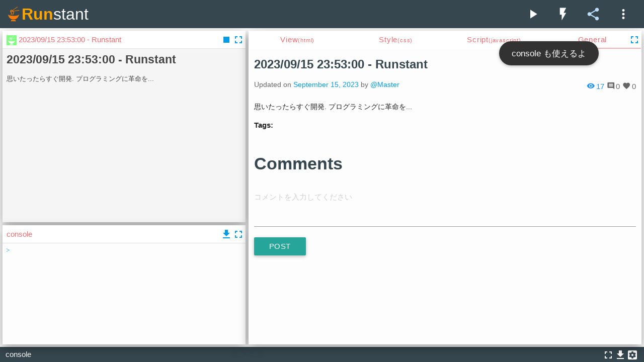

--- FILE ---
content_type: text/html; charset=utf-8
request_url: https://runstant.com/Master/projects/7edfb78d
body_size: 1759
content:
<!DOCTYPE html>
<html>
  <head>
    <meta charset="utf-8">
    <meta name="viewport" content="width=device-width,user-scalable=no,initial-scale=1,maximum-scale=1">
    <meta name="apple-mobile-web-app-capable" content="yes">
    <meta name="apple-mobile-web-app-status-bar-style" content="black-translucent">
    <link type="image/x-icon" rel="shortcut icon" href="/images/favicon.png">
    <title>2023/09/15 23:53:00 - Runstant | Runstant</title>
    <meta name="description" content="思いたったらすぐ開発. プログラミングに革命を...">
    <meta name="keywords" content="web,javascript,game,share">
    <meta property="og:title" content="2023/09/15 23:53:00 - Runstant | Runstant">
    <meta property="og:type" content="website">
    <meta property="og:description" content="思いたったらすぐ開発. プログラミングに革命を...">
    <meta property="og:url" content="http://runstant.com">
    <meta property="og:image" content="//shot.runstant.com/shot/320x240?url=http://static.runstant.com/Master/projects/7edfb78d/full&delay=2000&zoom=2&date=1694789364956">
    <meta property="og:site_name" content="2023/09/15 23:53:00 - Runstant | Runstant">
    <meta property="og:email" content="phi1618jp@gmail.com">
    <meta name="twitter:card" content="summary">
    <meta name="twitter:site" content="@phi_jp">
    <meta name="twitter:creator" content="@phi_jp">
    <meta name="twitter:title" content="2023/09/15 23:53:00 - Runstant | Runstant">
    <meta name="twitter:description" content="思いたったらすぐ開発. プログラミングに革命を...">
    <meta name="twitter:url" content="http://runstant.com">
    <meta name="twitter:image:src" content="//shot.runstant.com/shot/320x240?url=http://static.runstant.com/Master/projects/7edfb78d/full&delay=2000&zoom=2&date=1694789364956">
    <rdf:rdf xmlns:rdf="http://www.w3.org/1999/02/22-rdf-syntax-ns#" xmlns:dc="http://purl.org/dc/elements/1.1/" xmlns:foaf="http://xmlns.com/foaf/0.1/">
      <rdf:description rdf:about="http://runstant.com">
        <foaf:maker rdf:parsetype="Resource">
          <foaf:holdsaccount>
            <foaf:onlineaccount foaf:accountname="phiary">
              <foaf:accountservicehomepage rdf:resource="http://www.hatena.ne.jp/"></foaf:accountservicehomepage>
            </foaf:onlineaccount>
          </foaf:holdsaccount>
        </foaf:maker>
      </rdf:description>
    </rdf:rdf>
    <script src="https://cdnjs.cloudflare.com/ajax/libs/jquery/2.2.2/jquery.min.js"></script>
    <link rel="stylesheet" href="https://cdnjs.cloudflare.com/ajax/libs/materialize/0.97.5/css/materialize.css">
    <link rel="stylesheet" href="https://fonts.googleapis.com/icon?family=Material+Icons">
    <script src="https://cdnjs.cloudflare.com/ajax/libs/materialize/0.97.5/js/materialize.js"></script>
    <!-- ace-->
    <script src="https://cdn.jsdelivr.net/ace/1.2.3/min/ace.js"></script>
    <script src="https://cdn.jsdelivr.net/ace/1.2.3/min/ext-language_tools.js"></script>
    <script src="https://cdn.jsdelivr.net/ace/1.2.3/min/ext-themelist.js"></script>
    <script src="https://cdn.jsdelivr.net/ace/1.2.3/min/ext-emmet.js"></script>
    <script src="https://cloud9ide.github.io/emmet-core/emmet.js"></script>
    <!-- highlight.js-->
    <link rel="stylesheet" href="https://cdnjs.cloudflare.com/ajax/libs/highlight.js/9.0.0/styles/monokai.min.css">
    <script src="https://cdnjs.cloudflare.com/ajax/libs/highlight.js/9.0.0/highlight.min.js"></script>
    <script src="https://cdnjs.cloudflare.com/ajax/libs/riot/2.4.0/riot+compiler.js"></script>
    <script src="/modules/marked/marked.min.js"></script>
    <script src="https://cdnjs.cloudflare.com/ajax/libs/js-yaml/3.4.2/js-yaml.min.js"></script>
    <script src="https://cdn.rawgit.com/phi-jp/jframe/0.0.3/jframe.js"></script>
    <script src="https://cdnjs.cloudflare.com/ajax/libs/jsdiff/2.0.1/diff.js"></script>
    <script src="https://cdnjs.cloudflare.com/ajax/libs/pako/0.2.8/pako.js"></script>
    <script src="https://cdnjs.cloudflare.com/ajax/libs/moment.js/2.13.0/moment.js"></script>
    <link href="https://fonts.googleapis.com/css?family=Mystery+Quest" rel="stylesheet" type="text/css">
    <script src="/plugins/socialink/socialink.js"></script>
    <script src="/scripts/util.js"></script>
    <script src="/scripts/api.js"></script>
    <script src="/scripts/runstant.js"></script>
    <script src="/scripts/route.js"></script>
    <script>
      (function(i,s,o,g,r,a,m){i['GoogleAnalyticsObject']=r;i[r]=i[r]||function(){
      (i[r].q=i[r].q||[]).push(arguments)},i[r].l=1*new Date();a=s.createElement(o),
      m=s.getElementsByTagName(o)[0];a.async=1;a.src=g;m.parentNode.insertBefore(a,m)
      })(window,document,'script','//www.google-analytics.com/analytics.js','ga');
      
      ga('create', 'UA-19424304-4', 'auto');
      ga('send', 'pageview');
      
    </script>
    <!-- --->
  </head>
  <body>
    <app></app>
    <script src="/scripts/tags.js"></script>
    <script>
      riot.route.parser(function(path) {
        var raw = path.split('?');
        var hashes = raw[0].split('/');
        var qs = raw[1];
        var params = {};
        if (qs) {
          qs.split('&').forEach(function(v) {
            var c = v.split('=');
            params[c[0]] = c[1];
          });
        }
        return [hashes, params];
      });
      var tags = riot.mount('*');
    </script>
  <script defer src="https://static.cloudflareinsights.com/beacon.min.js/vcd15cbe7772f49c399c6a5babf22c1241717689176015" integrity="sha512-ZpsOmlRQV6y907TI0dKBHq9Md29nnaEIPlkf84rnaERnq6zvWvPUqr2ft8M1aS28oN72PdrCzSjY4U6VaAw1EQ==" data-cf-beacon='{"version":"2024.11.0","token":"b600f0cd218248f1a38a8950d2098727","r":1,"server_timing":{"name":{"cfCacheStatus":true,"cfEdge":true,"cfExtPri":true,"cfL4":true,"cfOrigin":true,"cfSpeedBrain":true},"location_startswith":null}}' crossorigin="anonymous"></script>
</body>
</html>

--- FILE ---
content_type: text/html; charset=utf-8
request_url: https://static.runstant.com/bridge
body_size: 841
content:
<!DOCTYPE html>
<html>
  <head>
    <meta charset="utf-8">
    <meta name="viewport" content="width=device-width,user-scalable=no,initial-scale=1,maximum-scale=1">
    <meta name="apple-mobile-web-app-capable" content="yes">
    <meta name="apple-mobile-web-app-status-bar-style" content="black-translucent">
    <title>Runstant</title>
    <style>
      html, body {
        background-color: white;
      }
      .preview, .preview iframe {
        display: block;
        position: absolute;
        top: 0px;
        left: 0px;
        right: 0px;
        bottom: 0px;
        width: 100%;
        height: 100%;
        border: 0px;
        overflow: auto;
        -webkit-overflow-scrolling: touch;
      }
    </style>
  </head>
  <body>
    <div class="preview"></div>
    <script>
      /* 
       * jframe 0.0.4
       * runstant の iframe 部分だけ切り出してみた
       * MIT Licensed
       * 
       * Copyright (C) 2016 phi, http://phiary.me
       */
      !function(t){var e=function(t){return this.init(t),this};e.prototype={init:function(t){this.domElement=document.querySelector(t),this.domElement.classList.add("jframe"),this.load(""),this.attributes={}},attr:function(t,e){this.attributes[t]=e},load:function(t){var e=document.createElement("iframe");for(var n in this.attributes){var i=this.attributes[n];e.setAttribute(n,i)}this.domElement.innerHTML="",this.domElement.appendChild(e),e.contentWindow.innerWidth=window.innerWidth,e.contentWindow.innerHeight=window.innerHeight;var r=e.contentDocument;return r.open(),r.write(t),r.close(),this},reload:function(){var t=this.domElement.querySelector("iframe");return t.contentWindow.location.reload(),this},getFrame:function(){return this.domElement.children[0]},getDocument:function(){return this.getFrame().contentDocument}},t.jframe=function(t){return new e(t)}}(this);
      
    </script>
    <script>
      var f = jframe('.preview');
      window.onmessage = function(e) {
        var data = JSON.parse(e.data);
        if (data.method === 'postCode') {
          f.attr('seamless', '');
          f.load(data.args.html);
        }
        else if (data.method === 'postConsole') {
          f.getFrame().contentWindow.postMessage(e.data, '*');
        }
        else if (data.method === 'console') {
          // そのまま親に受け渡す
          parent.postMessage(e.data, '*');
        }
      };
    </script>
  <script defer src="https://static.cloudflareinsights.com/beacon.min.js/vcd15cbe7772f49c399c6a5babf22c1241717689176015" integrity="sha512-ZpsOmlRQV6y907TI0dKBHq9Md29nnaEIPlkf84rnaERnq6zvWvPUqr2ft8M1aS28oN72PdrCzSjY4U6VaAw1EQ==" data-cf-beacon='{"version":"2024.11.0","token":"b600f0cd218248f1a38a8950d2098727","r":1,"server_timing":{"name":{"cfCacheStatus":true,"cfEdge":true,"cfExtPri":true,"cfL4":true,"cfOrigin":true,"cfSpeedBrain":true},"location_startswith":null}}' crossorigin="anonymous"></script>
</body>
</html>

--- FILE ---
content_type: application/javascript; charset=UTF-8
request_url: https://runstant.com/scripts/runstant.js
body_size: 3279
content:

;(function(exports) {
  var isNode = (typeof module === "object" && typeof module.exports === "object" );
  var pako = (isNode) ? require('pako') : window.pako;

  jade = (isNode) ? require('jade') : window.jade;
  marked = (isNode) ? require('marked') : window.marked;

  less = (isNode) ? require('less') : window.less;
  Sass = (isNode) ? require('sass.js') : window.Sass;
  stylus = (isNode) ? require('stylus') : window.stylus;

  CoffeeScript = (isNode) ? require('coffee-script') : window.CoffeeScript;
  ts = (isNode) ? require('typescript') : window.ts;
  babel = (isNode) ? require('babel-core') : window.babel;

  if (!exports.btoa) {
    exports.btoa = function(str) {  
      var buffer;
      if (Buffer.isBuffer(str)) {
        buffer = str;
      }
      else {
        buffer = new Buffer(str.toString(), 'binary');
      }

      return buffer.toString('base64');
    };
  }
  if (!exports.atob) {
    exports.atob = function(str) {  
      return new Buffer(str, 'base64').toString('binary');
    };
  }

  runstant = {};
  runstant.MODE = (function() {
    if (typeof location === 'undefined') {
      return 'server';
    }
    else if (location.hostname === 'runstant.com') {
      return 'release';
    }
    else {
      return 'debug';
    }
  })();
  runstant.data = {
    // id: null,
    title: 'Runstant',
    description: '思いたったらすぐ開発. プログラミングに革命を...',
    tag_list: '',
    system_version: '0.0.2',

    data: {
      setting: {
        brackets: '${ }',
      },
      code: {
        view: {
          type: 'html',
          value: 
            "\<!doctype html\>\n" + 
            " \n" + 
            "\<html\>\n" + 
            "  \<head\>\n" + 
            "    \<meta charset=\"utf-8\" \/\>\n" + 
            "    \<meta name=\"viewport\" content=\"width=device-width, user-scalable=no\" \/\>\n" + 
            "    \<meta name=\"apple-mobile-web-app-capable\" content=\"yes\" \/\>\n" + 
            "    \n" + 
            "    \<title\>${title}\<\/title\>\n" + 
            "    \<meta name=\"description\" content=\"${description}\" \/\>\n" + 
            "    \n" + 
            "    \<style\>${style}\<\/style\>\n" + 
            "  \<\/head\>\n" + 
            "  \<body\>\n" + 
            "    \<h1\>${title}\<\/h1\>\n" + 
            "    \<p\>${description}\<\/p\>\n" + 
            "    \n" + 
            "    \<script\>${script}\<\/script\>\n" + 
            "  \<\/body\>\n" + 
            "\<\/html\>\n" + 
            "\n",
        },
        style: {
          type: 'css',
          value:
            "*, *:before, *:after {\n" + 
            "  box-sizing: border-box; \n" + 
            "}\n" + 
            "html {\n" + 
            "  font-size: 13px;\n" + 
            "}\n" + 
            "body {\n" + 
            '  font-family: Avenir, "Open Sans", "Helvetica Neue", Helvetica, Arial, Verdana, Roboto, "游ゴシック", "Yu Gothic", "游ゴシック体", "YuGothic", "ヒラギノ角ゴ Pro W3", "Hiragino Kaku Gothic Pro", "Meiryo UI", "メイリオ", Meiryo, "ＭＳ Ｐゴシック", "MS PGothic", sans-serif;\n' +
            "  color: #444;\n" + 
            "  background-color: hsl(0, 0%, 96%);\n" + 
            "}\n" + 
            "h1 {\n" + 
            "  font-size: 1.8rem;\n" + 
            "}\n" + 
            "\n",
        },
        script: {
          type: 'javascript',
          value:
            "\/*\n" + 
            " * Runstant\n" + 
            " * 思いたったらすぐ開発. プログラミングに革命を...\n" + 
            " *\/\n" + 
            "\n" + 
            "window.onload = function() {\n" + 
            "  \/\/ TODO: write code\n" + 
            "  \/\/ console.log(\"Hello, runstant!\");\n" + 
            "};\n",
        },
      },
    },
  };

  RegExp.escape= function(s) {
    return s.replace(/[-\/\\^$*+?.()|[\]{}]/g, '\\$&');
  };

  runstant.convert = function(p, options) {
    options = options || {};

    var compile = function(value, type) {
      var fn = runstant.compiler[type];

      return (fn) ? fn(value) : value;
    };

    var brakets = p.data.setting.brackets.split(' ');
    var data = p.data;
    var code = data.code;
    var map = {
      title: p.title,
      description: p.description,
      view: compile(code.view.value, code.view.type),
      style: compile(code.style.value, code.style.type),
      script: compile(code.script.value, code.script.type),
    };

    var pattern = RegExp.escape(brakets[0]) + '(\\\w+)' + RegExp.escape(brakets[1]);
    var re = new RegExp(pattern, 'gm');

    var html = map.view.replace(re, function(m, tag) {
      return map[tag] || m;
    });

    // iframe とかを止めるコード
    if (options.iframeBlock) {
      html = runstant.IframeBlockCode + '\n' + html;
    }
    // console のコード止めるやつ
    if (options.consoleBlock) {
      html = runstant.ConsoleBlockCode + '\n' + html;
    }
    // alert させないコード
    if (options.alertBlock) {
      html = runstant.AlertBlockCode + '\n' + html;
    }
    // setInterval とかを止めるコード
    if (options.stopper) {
      html = runstant.StopperCode + '\n' + html;
    }
    // console extension
    if (options.consoleExtension) {
      html = runstant.ConsoleExtensionCode + '\n' + html;
    }



    return html;
  };

  var wrapScriptTag = function(code) {
    var tagName = 'script';
    return '<' + tagName + '>' + code + '</' + tagName + '>';
  };

  runstant.StopperCode = (function() {
    var code = 'window.stopper=function(n){var i=window.setInterval,t=window.setTimeout,a=window.requestAnimationFrame,o={interval:[],timeout:[],animation:[]};window.setInterval=function(){var n=i.apply(window,arguments);o.interval.push(n)},window.setTimeout=function(){var n=t.apply(window,arguments);o.timeout.push(n)},window.requestAnimationFrame=function(){var n=a.apply(window,arguments);o.animation.push(n)},t(function(){o.interval.forEach(function(n){clearInterval(n)}),o.timeout.forEach(function(n){clearTimeout(n)}),o.animation.forEach(function(n){cancelAnimationFrame(n)})},n)};';
    code += 'stopper(3000)';

    code = '(function() {' + code + '})();';

    return wrapScriptTag(code);
  })();

  runstant.AlertBlockCode = (function() {
    var func = function() {
      window.alert = function() {

      };
      window.confirm = function() {

      };
      window.prompt = function() {

      };
      window.open = function() {

      };
      window.print = function() {

      };
      window.Notification = function() {

      };

      // url 遷移時の alert をブロック
      var Event = window.BeforeUnloadEvent||window.Event;
      Object.defineProperty(Event.prototype, 'returnValue',{
        get:function() { return false; },
        set:function(v) { },
      });
      Object.defineProperty(window,'onbeforeunload',{
        get:function(){ return function(){}; },
        set:function(v){ },
      });

      window.addEventListener('beforeunload', function(e) {
        if (window.frameElement) {
          window.frameElement.setAttribute('sandbox', '');
          window.frameElement.parentNode.removeChild(window.frameElement);
        }
      });
    };
    var code = func.toString();
    code = '(' + code + ')();';

    return wrapScriptTag(code);
  })();

  runstant.ConsoleBlockCode = (function() {
    var func = function() {
      var _log = console.log;
      var _dir = console.dir;
      var _error = console.error;
      var _clear = console.clear;

      console.log = function() { };
      console.dir = function() { };
      console.error = function() { };
      console.clear = function() { };
      console.time = function() { };
      console.timeEnd = function() { };
      // 
      window.onerror = function(message, file, line, col, error) {
        // console.error(message + ' (line:' + line + ')');
        return true;
      };
    };
    var code = func.toString();
    code = '(' + code + ')();';

    return wrapScriptTag(code);
  })();

  runstant.ConsoleExtensionCode = (function() {
    var func = function() {
      var post = function(method, args) {
        var data = {
          method: 'console',
          body: {
            method: method,
            args: args
          },
        };

        // 循環参照対応
        var cache = [];
        var checkCircular = function(key, value) {
          var type = typeof value;
          if (type === 'function') {
            return value.toString();
          }
          else if (type === 'object') {
            if (cache.indexOf(value) !== -1) {
              return '[circular ' + key + ']';
            }
            else {
              cache.push(value);
            }
          }
          return value;
        };
        window.parent.postMessage(JSON.stringify(data, checkCircular), '*');
      };
      ['log', 'dir', 'error', 'warn', 'clear'].forEach(function(key) {
        var temp = console[key];
        console[key] = function() {
          temp.apply(console, arguments);
          var args = Array.prototype.slice.call(arguments);
          post(key, args);
        };
      });

      // 
      window.onerror = function(message, file, line, col, error) {
        console.error(message + ' (line:' + line + ')');
        return true;
      };

      window.onmessage = function(e) {
        // if(e.origin !== parentOrigin) return;

        if (e.data === '') return ;

        var data = JSON.parse(e.data);

        try {
          var result = window.eval(data.args.code);
          // var result = window.eval('(' + data.args.code + ')');
          if (!result) result = result + '';
          post('output', [result]);
        } catch(e) {
          post('error', [e.toString()]);
        }

      };

    };
    var code = func.toString();
    code = '(' + code + ')();';

    return wrapScriptTag(code);
  })();

  runstant.IframeBlockCode = (function() {
    var func = function() {
      // block src attribute
      var normalizeNode = function(node) {
        if (node.tagName !== 'IFRAME' && node.tagName !== 'A') {
          return ;
        }
        if (node.src == '') {
          return ;
        }
        
        node.removeAttribute('src');
      };
      var normalizeTree = function(node){
        normalizeNode(node);
        [].forEach.call(node.children,function(node){
          normalizeTree(node);
        });
      };
      var mo = new MutationObserver(function(a, b) {
        var last = a[a.length-1];
        var nodes = Array.prototype.slice.call(last.addedNodes);
        nodes.forEach(function(node) {
          normalizeTree(node);
        });
        
        normalizeTree(last.target);
      });
      mo.observe(document, {
        childList: true,
        subtree: true,
        attributes: true,
      });

      // 
      window.addEventListener('DOMContentLoaded', function() {
        var iframes = document.querySelectorAll('iframe');
        iframes = Array.prototype.slice.call(iframes);
        iframes.forEach(function(elm) {
          elm.parentNode.removeChild(elm);
        });
      }, false);
    };
    var code = func.toString();
    code = '(' + code + ')();';

    return wrapScriptTag(code);
  })();

  runstant.converter = {
    // save
    encode: function(d, v) {
      v = v || '0.0.1';
      var map = {
        '0.0.1': function(d) {
          var str = JSON.stringify(d);
          return d;
        },
        '0.0.2': function(d) {
          var str = JSON.stringify(d);
          var data = pako.deflate(str, { to: 'string', raw:true });
          return exports.btoa(data);
        },
      };
      var f = map[v];
      return f(d);
    },
    // load
    decode: function(d, v) {
      v = v || '0.0.1';
      var map = {
        '0.0.1': function(d) {
          var obj = JSON.parse(d);
          return obj;
        },
        '0.0.2': function(d) {
          var temp = d;

          try {
            d = exports.atob(d);
          }
          catch (e) {
            console.log('error: atob');
          }

          try {
            d = pako.inflate(d, { to: 'string', raw:true });
          }
          catch (e) {
            console.log('error: inflate');
            d = pako.inflate(temp, { to: 'string', raw:true });
          }
          return JSON.parse(d);
        },
      };
      var f = map[v];
      return f(d);
    },
  };

  runstant.compiler = {
    jade: function(v) {
      var source = jade.compile(v, {
        pretty: true
      });
      return '<!-- Compiled Jade -->\n\n' + source();
    },
    markdown: function(v) {
      var renderer = new marked.Renderer();
      renderer.link = function(href, title, text) {
        return '<a href="{0}" target="_blank">{1}</a>'.format(href, text);
      };
      marked.setOptions({
        highlight: function(code) {
          var v = hljs.highlightAuto(code);
          return v.value;
        },
        breaks: true,
      });
      var source = marked(v, { renderer: renderer });

      return '<!-- Compiled Markdown -->\n\n' + source;
    },
    less: function(v) {
      var temp = null;
      less.render(v, function(err, output) {
        temp = output.css;
      });
      return '/* Compiled LESS */\n\n' + temp;
    },
    sass: function(v) {
      var css = Sass.compile(v);
      return '/* Compiled SASS */\n\n' + css;
    },
    stylus: function(v) {
      var source = '';
      var renderer = stylus(v);

      renderer.render(function(a, b) {
        source = b;
      });

      return '/* Compiled Stylus */\n\n' + source;
    },
    coffee: function(v) {
      var source = CoffeeScript.compile(v);
      return '// Compiled CoffeeScript\n\n' + source;
    },
    typescript: function(v) {
      var source = ts.transpile(v);
      return '// Compiled TypeScript\n\n' + source;
    },
    ecmascript6: function(v) {
      var result = babel.transform(v);
      return '// Compiled ECMAScript 6\n\n' + result.code;
    },
  };

  exports.runstant = runstant;
})(typeof exports === 'undefined' ? this : exports);


--- FILE ---
content_type: application/javascript; charset=utf-8
request_url: https://cdn.jsdelivr.net/ace/1.2.3/min/snippets/css.js
body_size: 3788
content:
define("ace/snippets/css",["require","exports","module"],function(e,t,n){"use strict";t.snippetText="snippet .\n	${1} {\n		${2}\n	}\nsnippet !\n	 !important\nsnippet bdi:m+\n	-moz-border-image: url(${1}) ${2:0} ${3:0} ${4:0} ${5:0} ${6:stretch} ${7:stretch};\nsnippet bdi:m\n	-moz-border-image: ${1};\nsnippet bdrz:m\n	-moz-border-radius: ${1};\nsnippet bxsh:m+\n	-moz-box-shadow: ${1:0} ${2:0} ${3:0} #${4:000};\nsnippet bxsh:m\n	-moz-box-shadow: ${1};\nsnippet bdi:w+\n	-webkit-border-image: url(${1}) ${2:0} ${3:0} ${4:0} ${5:0} ${6:stretch} ${7:stretch};\nsnippet bdi:w\n	-webkit-border-image: ${1};\nsnippet bdrz:w\n	-webkit-border-radius: ${1};\nsnippet bxsh:w+\n	-webkit-box-shadow: ${1:0} ${2:0} ${3:0} #${4:000};\nsnippet bxsh:w\n	-webkit-box-shadow: ${1};\nsnippet @f\n	@font-face {\n		font-family: ${1};\n		src: url(${2});\n	}\nsnippet @i\n	@import url(${1});\nsnippet @m\n	@media ${1:print} {\n		${2}\n	}\nsnippet bg+\n	background: #${1:FFF} url(${2}) ${3:0} ${4:0} ${5:no-repeat};\nsnippet bga\n	background-attachment: ${1};\nsnippet bga:f\n	background-attachment: fixed;\nsnippet bga:s\n	background-attachment: scroll;\nsnippet bgbk\n	background-break: ${1};\nsnippet bgbk:bb\n	background-break: bounding-box;\nsnippet bgbk:c\n	background-break: continuous;\nsnippet bgbk:eb\n	background-break: each-box;\nsnippet bgcp\n	background-clip: ${1};\nsnippet bgcp:bb\n	background-clip: border-box;\nsnippet bgcp:cb\n	background-clip: content-box;\nsnippet bgcp:nc\n	background-clip: no-clip;\nsnippet bgcp:pb\n	background-clip: padding-box;\nsnippet bgc\n	background-color: #${1:FFF};\nsnippet bgc:t\n	background-color: transparent;\nsnippet bgi\n	background-image: url(${1});\nsnippet bgi:n\n	background-image: none;\nsnippet bgo\n	background-origin: ${1};\nsnippet bgo:bb\n	background-origin: border-box;\nsnippet bgo:cb\n	background-origin: content-box;\nsnippet bgo:pb\n	background-origin: padding-box;\nsnippet bgpx\n	background-position-x: ${1};\nsnippet bgpy\n	background-position-y: ${1};\nsnippet bgp\n	background-position: ${1:0} ${2:0};\nsnippet bgr\n	background-repeat: ${1};\nsnippet bgr:n\n	background-repeat: no-repeat;\nsnippet bgr:x\n	background-repeat: repeat-x;\nsnippet bgr:y\n	background-repeat: repeat-y;\nsnippet bgr:r\n	background-repeat: repeat;\nsnippet bgz\n	background-size: ${1};\nsnippet bgz:a\n	background-size: auto;\nsnippet bgz:ct\n	background-size: contain;\nsnippet bgz:cv\n	background-size: cover;\nsnippet bg\n	background: ${1};\nsnippet bg:ie\n	filter: progid:DXImageTransform.Microsoft.AlphaImageLoader(src='${1}',sizingMethod='${2:crop}');\nsnippet bg:n\n	background: none;\nsnippet bd+\n	border: ${1:1px} ${2:solid} #${3:000};\nsnippet bdb+\n	border-bottom: ${1:1px} ${2:solid} #${3:000};\nsnippet bdbc\n	border-bottom-color: #${1:000};\nsnippet bdbi\n	border-bottom-image: url(${1});\nsnippet bdbi:n\n	border-bottom-image: none;\nsnippet bdbli\n	border-bottom-left-image: url(${1});\nsnippet bdbli:c\n	border-bottom-left-image: continue;\nsnippet bdbli:n\n	border-bottom-left-image: none;\nsnippet bdblrz\n	border-bottom-left-radius: ${1};\nsnippet bdbri\n	border-bottom-right-image: url(${1});\nsnippet bdbri:c\n	border-bottom-right-image: continue;\nsnippet bdbri:n\n	border-bottom-right-image: none;\nsnippet bdbrrz\n	border-bottom-right-radius: ${1};\nsnippet bdbs\n	border-bottom-style: ${1};\nsnippet bdbs:n\n	border-bottom-style: none;\nsnippet bdbw\n	border-bottom-width: ${1};\nsnippet bdb\n	border-bottom: ${1};\nsnippet bdb:n\n	border-bottom: none;\nsnippet bdbk\n	border-break: ${1};\nsnippet bdbk:c\n	border-break: close;\nsnippet bdcl\n	border-collapse: ${1};\nsnippet bdcl:c\n	border-collapse: collapse;\nsnippet bdcl:s\n	border-collapse: separate;\nsnippet bdc\n	border-color: #${1:000};\nsnippet bdci\n	border-corner-image: url(${1});\nsnippet bdci:c\n	border-corner-image: continue;\nsnippet bdci:n\n	border-corner-image: none;\nsnippet bdf\n	border-fit: ${1};\nsnippet bdf:c\n	border-fit: clip;\nsnippet bdf:of\n	border-fit: overwrite;\nsnippet bdf:ow\n	border-fit: overwrite;\nsnippet bdf:r\n	border-fit: repeat;\nsnippet bdf:sc\n	border-fit: scale;\nsnippet bdf:sp\n	border-fit: space;\nsnippet bdf:st\n	border-fit: stretch;\nsnippet bdi\n	border-image: url(${1}) ${2:0} ${3:0} ${4:0} ${5:0} ${6:stretch} ${7:stretch};\nsnippet bdi:n\n	border-image: none;\nsnippet bdl+\n	border-left: ${1:1px} ${2:solid} #${3:000};\nsnippet bdlc\n	border-left-color: #${1:000};\nsnippet bdli\n	border-left-image: url(${1});\nsnippet bdli:n\n	border-left-image: none;\nsnippet bdls\n	border-left-style: ${1};\nsnippet bdls:n\n	border-left-style: none;\nsnippet bdlw\n	border-left-width: ${1};\nsnippet bdl\n	border-left: ${1};\nsnippet bdl:n\n	border-left: none;\nsnippet bdlt\n	border-length: ${1};\nsnippet bdlt:a\n	border-length: auto;\nsnippet bdrz\n	border-radius: ${1};\nsnippet bdr+\n	border-right: ${1:1px} ${2:solid} #${3:000};\nsnippet bdrc\n	border-right-color: #${1:000};\nsnippet bdri\n	border-right-image: url(${1});\nsnippet bdri:n\n	border-right-image: none;\nsnippet bdrs\n	border-right-style: ${1};\nsnippet bdrs:n\n	border-right-style: none;\nsnippet bdrw\n	border-right-width: ${1};\nsnippet bdr\n	border-right: ${1};\nsnippet bdr:n\n	border-right: none;\nsnippet bdsp\n	border-spacing: ${1};\nsnippet bds\n	border-style: ${1};\nsnippet bds:ds\n	border-style: dashed;\nsnippet bds:dtds\n	border-style: dot-dash;\nsnippet bds:dtdtds\n	border-style: dot-dot-dash;\nsnippet bds:dt\n	border-style: dotted;\nsnippet bds:db\n	border-style: double;\nsnippet bds:g\n	border-style: groove;\nsnippet bds:h\n	border-style: hidden;\nsnippet bds:i\n	border-style: inset;\nsnippet bds:n\n	border-style: none;\nsnippet bds:o\n	border-style: outset;\nsnippet bds:r\n	border-style: ridge;\nsnippet bds:s\n	border-style: solid;\nsnippet bds:w\n	border-style: wave;\nsnippet bdt+\n	border-top: ${1:1px} ${2:solid} #${3:000};\nsnippet bdtc\n	border-top-color: #${1:000};\nsnippet bdti\n	border-top-image: url(${1});\nsnippet bdti:n\n	border-top-image: none;\nsnippet bdtli\n	border-top-left-image: url(${1});\nsnippet bdtli:c\n	border-corner-image: continue;\nsnippet bdtli:n\n	border-corner-image: none;\nsnippet bdtlrz\n	border-top-left-radius: ${1};\nsnippet bdtri\n	border-top-right-image: url(${1});\nsnippet bdtri:c\n	border-top-right-image: continue;\nsnippet bdtri:n\n	border-top-right-image: none;\nsnippet bdtrrz\n	border-top-right-radius: ${1};\nsnippet bdts\n	border-top-style: ${1};\nsnippet bdts:n\n	border-top-style: none;\nsnippet bdtw\n	border-top-width: ${1};\nsnippet bdt\n	border-top: ${1};\nsnippet bdt:n\n	border-top: none;\nsnippet bdw\n	border-width: ${1};\nsnippet bd\n	border: ${1};\nsnippet bd:n\n	border: none;\nsnippet b\n	bottom: ${1};\nsnippet b:a\n	bottom: auto;\nsnippet bxsh+\n	box-shadow: ${1:0} ${2:0} ${3:0} #${4:000};\nsnippet bxsh\n	box-shadow: ${1};\nsnippet bxsh:n\n	box-shadow: none;\nsnippet bxz\n	box-sizing: ${1};\nsnippet bxz:bb\n	box-sizing: border-box;\nsnippet bxz:cb\n	box-sizing: content-box;\nsnippet cps\n	caption-side: ${1};\nsnippet cps:b\n	caption-side: bottom;\nsnippet cps:t\n	caption-side: top;\nsnippet cl\n	clear: ${1};\nsnippet cl:b\n	clear: both;\nsnippet cl:l\n	clear: left;\nsnippet cl:n\n	clear: none;\nsnippet cl:r\n	clear: right;\nsnippet cp\n	clip: ${1};\nsnippet cp:a\n	clip: auto;\nsnippet cp:r\n	clip: rect(${1:0} ${2:0} ${3:0} ${4:0});\nsnippet c\n	color: #${1:000};\nsnippet ct\n	content: ${1};\nsnippet ct:a\n	content: attr(${1});\nsnippet ct:cq\n	content: close-quote;\nsnippet ct:c\n	content: counter(${1});\nsnippet ct:cs\n	content: counters(${1});\nsnippet ct:ncq\n	content: no-close-quote;\nsnippet ct:noq\n	content: no-open-quote;\nsnippet ct:n\n	content: normal;\nsnippet ct:oq\n	content: open-quote;\nsnippet coi\n	counter-increment: ${1};\nsnippet cor\n	counter-reset: ${1};\nsnippet cur\n	cursor: ${1};\nsnippet cur:a\n	cursor: auto;\nsnippet cur:c\n	cursor: crosshair;\nsnippet cur:d\n	cursor: default;\nsnippet cur:ha\n	cursor: hand;\nsnippet cur:he\n	cursor: help;\nsnippet cur:m\n	cursor: move;\nsnippet cur:p\n	cursor: pointer;\nsnippet cur:t\n	cursor: text;\nsnippet d\n	display: ${1};\nsnippet d:mib\n	display: -moz-inline-box;\nsnippet d:mis\n	display: -moz-inline-stack;\nsnippet d:b\n	display: block;\nsnippet d:cp\n	display: compact;\nsnippet d:ib\n	display: inline-block;\nsnippet d:itb\n	display: inline-table;\nsnippet d:i\n	display: inline;\nsnippet d:li\n	display: list-item;\nsnippet d:n\n	display: none;\nsnippet d:ri\n	display: run-in;\nsnippet d:tbcp\n	display: table-caption;\nsnippet d:tbc\n	display: table-cell;\nsnippet d:tbclg\n	display: table-column-group;\nsnippet d:tbcl\n	display: table-column;\nsnippet d:tbfg\n	display: table-footer-group;\nsnippet d:tbhg\n	display: table-header-group;\nsnippet d:tbrg\n	display: table-row-group;\nsnippet d:tbr\n	display: table-row;\nsnippet d:tb\n	display: table;\nsnippet ec\n	empty-cells: ${1};\nsnippet ec:h\n	empty-cells: hide;\nsnippet ec:s\n	empty-cells: show;\nsnippet exp\n	expression()\nsnippet fl\n	float: ${1};\nsnippet fl:l\n	float: left;\nsnippet fl:n\n	float: none;\nsnippet fl:r\n	float: right;\nsnippet f+\n	font: ${1:1em} ${2:Arial},${3:sans-serif};\nsnippet fef\n	font-effect: ${1};\nsnippet fef:eb\n	font-effect: emboss;\nsnippet fef:eg\n	font-effect: engrave;\nsnippet fef:n\n	font-effect: none;\nsnippet fef:o\n	font-effect: outline;\nsnippet femp\n	font-emphasize-position: ${1};\nsnippet femp:a\n	font-emphasize-position: after;\nsnippet femp:b\n	font-emphasize-position: before;\nsnippet fems\n	font-emphasize-style: ${1};\nsnippet fems:ac\n	font-emphasize-style: accent;\nsnippet fems:c\n	font-emphasize-style: circle;\nsnippet fems:ds\n	font-emphasize-style: disc;\nsnippet fems:dt\n	font-emphasize-style: dot;\nsnippet fems:n\n	font-emphasize-style: none;\nsnippet fem\n	font-emphasize: ${1};\nsnippet ff\n	font-family: ${1};\nsnippet ff:c\n	font-family: ${1:'Monotype Corsiva','Comic Sans MS'},cursive;\nsnippet ff:f\n	font-family: ${1:Capitals,Impact},fantasy;\nsnippet ff:m\n	font-family: ${1:Monaco,'Courier New'},monospace;\nsnippet ff:ss\n	font-family: ${1:Helvetica,Arial},sans-serif;\nsnippet ff:s\n	font-family: ${1:Georgia,'Times New Roman'},serif;\nsnippet fza\n	font-size-adjust: ${1};\nsnippet fza:n\n	font-size-adjust: none;\nsnippet fz\n	font-size: ${1};\nsnippet fsm\n	font-smooth: ${1};\nsnippet fsm:aw\n	font-smooth: always;\nsnippet fsm:a\n	font-smooth: auto;\nsnippet fsm:n\n	font-smooth: never;\nsnippet fst\n	font-stretch: ${1};\nsnippet fst:c\n	font-stretch: condensed;\nsnippet fst:e\n	font-stretch: expanded;\nsnippet fst:ec\n	font-stretch: extra-condensed;\nsnippet fst:ee\n	font-stretch: extra-expanded;\nsnippet fst:n\n	font-stretch: normal;\nsnippet fst:sc\n	font-stretch: semi-condensed;\nsnippet fst:se\n	font-stretch: semi-expanded;\nsnippet fst:uc\n	font-stretch: ultra-condensed;\nsnippet fst:ue\n	font-stretch: ultra-expanded;\nsnippet fs\n	font-style: ${1};\nsnippet fs:i\n	font-style: italic;\nsnippet fs:n\n	font-style: normal;\nsnippet fs:o\n	font-style: oblique;\nsnippet fv\n	font-variant: ${1};\nsnippet fv:n\n	font-variant: normal;\nsnippet fv:sc\n	font-variant: small-caps;\nsnippet fw\n	font-weight: ${1};\nsnippet fw:b\n	font-weight: bold;\nsnippet fw:br\n	font-weight: bolder;\nsnippet fw:lr\n	font-weight: lighter;\nsnippet fw:n\n	font-weight: normal;\nsnippet f\n	font: ${1};\nsnippet h\n	height: ${1};\nsnippet h:a\n	height: auto;\nsnippet l\n	left: ${1};\nsnippet l:a\n	left: auto;\nsnippet lts\n	letter-spacing: ${1};\nsnippet lh\n	line-height: ${1};\nsnippet lisi\n	list-style-image: url(${1});\nsnippet lisi:n\n	list-style-image: none;\nsnippet lisp\n	list-style-position: ${1};\nsnippet lisp:i\n	list-style-position: inside;\nsnippet lisp:o\n	list-style-position: outside;\nsnippet list\n	list-style-type: ${1};\nsnippet list:c\n	list-style-type: circle;\nsnippet list:dclz\n	list-style-type: decimal-leading-zero;\nsnippet list:dc\n	list-style-type: decimal;\nsnippet list:d\n	list-style-type: disc;\nsnippet list:lr\n	list-style-type: lower-roman;\nsnippet list:n\n	list-style-type: none;\nsnippet list:s\n	list-style-type: square;\nsnippet list:ur\n	list-style-type: upper-roman;\nsnippet lis\n	list-style: ${1};\nsnippet lis:n\n	list-style: none;\nsnippet mb\n	margin-bottom: ${1};\nsnippet mb:a\n	margin-bottom: auto;\nsnippet ml\n	margin-left: ${1};\nsnippet ml:a\n	margin-left: auto;\nsnippet mr\n	margin-right: ${1};\nsnippet mr:a\n	margin-right: auto;\nsnippet mt\n	margin-top: ${1};\nsnippet mt:a\n	margin-top: auto;\nsnippet m\n	margin: ${1};\nsnippet m:4\n	margin: ${1:0} ${2:0} ${3:0} ${4:0};\nsnippet m:3\n	margin: ${1:0} ${2:0} ${3:0};\nsnippet m:2\n	margin: ${1:0} ${2:0};\nsnippet m:0\n	margin: 0;\nsnippet m:a\n	margin: auto;\nsnippet mah\n	max-height: ${1};\nsnippet mah:n\n	max-height: none;\nsnippet maw\n	max-width: ${1};\nsnippet maw:n\n	max-width: none;\nsnippet mih\n	min-height: ${1};\nsnippet miw\n	min-width: ${1};\nsnippet op\n	opacity: ${1};\nsnippet op:ie\n	filter: progid:DXImageTransform.Microsoft.Alpha(Opacity=${1:100});\nsnippet op:ms\n	-ms-filter: 'progid:DXImageTransform.Microsoft.Alpha(Opacity=${1:100})';\nsnippet orp\n	orphans: ${1};\nsnippet o+\n	outline: ${1:1px} ${2:solid} #${3:000};\nsnippet oc\n	outline-color: ${1:#000};\nsnippet oc:i\n	outline-color: invert;\nsnippet oo\n	outline-offset: ${1};\nsnippet os\n	outline-style: ${1};\nsnippet ow\n	outline-width: ${1};\nsnippet o\n	outline: ${1};\nsnippet o:n\n	outline: none;\nsnippet ovs\n	overflow-style: ${1};\nsnippet ovs:a\n	overflow-style: auto;\nsnippet ovs:mq\n	overflow-style: marquee;\nsnippet ovs:mv\n	overflow-style: move;\nsnippet ovs:p\n	overflow-style: panner;\nsnippet ovs:s\n	overflow-style: scrollbar;\nsnippet ovx\n	overflow-x: ${1};\nsnippet ovx:a\n	overflow-x: auto;\nsnippet ovx:h\n	overflow-x: hidden;\nsnippet ovx:s\n	overflow-x: scroll;\nsnippet ovx:v\n	overflow-x: visible;\nsnippet ovy\n	overflow-y: ${1};\nsnippet ovy:a\n	overflow-y: auto;\nsnippet ovy:h\n	overflow-y: hidden;\nsnippet ovy:s\n	overflow-y: scroll;\nsnippet ovy:v\n	overflow-y: visible;\nsnippet ov\n	overflow: ${1};\nsnippet ov:a\n	overflow: auto;\nsnippet ov:h\n	overflow: hidden;\nsnippet ov:s\n	overflow: scroll;\nsnippet ov:v\n	overflow: visible;\nsnippet pb\n	padding-bottom: ${1};\nsnippet pl\n	padding-left: ${1};\nsnippet pr\n	padding-right: ${1};\nsnippet pt\n	padding-top: ${1};\nsnippet p\n	padding: ${1};\nsnippet p:4\n	padding: ${1:0} ${2:0} ${3:0} ${4:0};\nsnippet p:3\n	padding: ${1:0} ${2:0} ${3:0};\nsnippet p:2\n	padding: ${1:0} ${2:0};\nsnippet p:0\n	padding: 0;\nsnippet pgba\n	page-break-after: ${1};\nsnippet pgba:aw\n	page-break-after: always;\nsnippet pgba:a\n	page-break-after: auto;\nsnippet pgba:l\n	page-break-after: left;\nsnippet pgba:r\n	page-break-after: right;\nsnippet pgbb\n	page-break-before: ${1};\nsnippet pgbb:aw\n	page-break-before: always;\nsnippet pgbb:a\n	page-break-before: auto;\nsnippet pgbb:l\n	page-break-before: left;\nsnippet pgbb:r\n	page-break-before: right;\nsnippet pgbi\n	page-break-inside: ${1};\nsnippet pgbi:a\n	page-break-inside: auto;\nsnippet pgbi:av\n	page-break-inside: avoid;\nsnippet pos\n	position: ${1};\nsnippet pos:a\n	position: absolute;\nsnippet pos:f\n	position: fixed;\nsnippet pos:r\n	position: relative;\nsnippet pos:s\n	position: static;\nsnippet q\n	quotes: ${1};\nsnippet q:en\n	quotes: '\\201C' '\\201D' '\\2018' '\\2019';\nsnippet q:n\n	quotes: none;\nsnippet q:ru\n	quotes: '\\00AB' '\\00BB' '\\201E' '\\201C';\nsnippet rz\n	resize: ${1};\nsnippet rz:b\n	resize: both;\nsnippet rz:h\n	resize: horizontal;\nsnippet rz:n\n	resize: none;\nsnippet rz:v\n	resize: vertical;\nsnippet r\n	right: ${1};\nsnippet r:a\n	right: auto;\nsnippet tbl\n	table-layout: ${1};\nsnippet tbl:a\n	table-layout: auto;\nsnippet tbl:f\n	table-layout: fixed;\nsnippet tal\n	text-align-last: ${1};\nsnippet tal:a\n	text-align-last: auto;\nsnippet tal:c\n	text-align-last: center;\nsnippet tal:l\n	text-align-last: left;\nsnippet tal:r\n	text-align-last: right;\nsnippet ta\n	text-align: ${1};\nsnippet ta:c\n	text-align: center;\nsnippet ta:l\n	text-align: left;\nsnippet ta:r\n	text-align: right;\nsnippet td\n	text-decoration: ${1};\nsnippet td:l\n	text-decoration: line-through;\nsnippet td:n\n	text-decoration: none;\nsnippet td:o\n	text-decoration: overline;\nsnippet td:u\n	text-decoration: underline;\nsnippet te\n	text-emphasis: ${1};\nsnippet te:ac\n	text-emphasis: accent;\nsnippet te:a\n	text-emphasis: after;\nsnippet te:b\n	text-emphasis: before;\nsnippet te:c\n	text-emphasis: circle;\nsnippet te:ds\n	text-emphasis: disc;\nsnippet te:dt\n	text-emphasis: dot;\nsnippet te:n\n	text-emphasis: none;\nsnippet th\n	text-height: ${1};\nsnippet th:a\n	text-height: auto;\nsnippet th:f\n	text-height: font-size;\nsnippet th:m\n	text-height: max-size;\nsnippet th:t\n	text-height: text-size;\nsnippet ti\n	text-indent: ${1};\nsnippet ti:-\n	text-indent: -9999px;\nsnippet tj\n	text-justify: ${1};\nsnippet tj:a\n	text-justify: auto;\nsnippet tj:d\n	text-justify: distribute;\nsnippet tj:ic\n	text-justify: inter-cluster;\nsnippet tj:ii\n	text-justify: inter-ideograph;\nsnippet tj:iw\n	text-justify: inter-word;\nsnippet tj:k\n	text-justify: kashida;\nsnippet tj:t\n	text-justify: tibetan;\nsnippet to+\n	text-outline: ${1:0} ${2:0} #${3:000};\nsnippet to\n	text-outline: ${1};\nsnippet to:n\n	text-outline: none;\nsnippet tr\n	text-replace: ${1};\nsnippet tr:n\n	text-replace: none;\nsnippet tsh+\n	text-shadow: ${1:0} ${2:0} ${3:0} #${4:000};\nsnippet tsh\n	text-shadow: ${1};\nsnippet tsh:n\n	text-shadow: none;\nsnippet tt\n	text-transform: ${1};\nsnippet tt:c\n	text-transform: capitalize;\nsnippet tt:l\n	text-transform: lowercase;\nsnippet tt:n\n	text-transform: none;\nsnippet tt:u\n	text-transform: uppercase;\nsnippet tw\n	text-wrap: ${1};\nsnippet tw:no\n	text-wrap: none;\nsnippet tw:n\n	text-wrap: normal;\nsnippet tw:s\n	text-wrap: suppress;\nsnippet tw:u\n	text-wrap: unrestricted;\nsnippet t\n	top: ${1};\nsnippet t:a\n	top: auto;\nsnippet va\n	vertical-align: ${1};\nsnippet va:bl\n	vertical-align: baseline;\nsnippet va:b\n	vertical-align: bottom;\nsnippet va:m\n	vertical-align: middle;\nsnippet va:sub\n	vertical-align: sub;\nsnippet va:sup\n	vertical-align: super;\nsnippet va:tb\n	vertical-align: text-bottom;\nsnippet va:tt\n	vertical-align: text-top;\nsnippet va:t\n	vertical-align: top;\nsnippet v\n	visibility: ${1};\nsnippet v:c\n	visibility: collapse;\nsnippet v:h\n	visibility: hidden;\nsnippet v:v\n	visibility: visible;\nsnippet whsc\n	white-space-collapse: ${1};\nsnippet whsc:ba\n	white-space-collapse: break-all;\nsnippet whsc:bs\n	white-space-collapse: break-strict;\nsnippet whsc:k\n	white-space-collapse: keep-all;\nsnippet whsc:l\n	white-space-collapse: loose;\nsnippet whsc:n\n	white-space-collapse: normal;\nsnippet whs\n	white-space: ${1};\nsnippet whs:n\n	white-space: normal;\nsnippet whs:nw\n	white-space: nowrap;\nsnippet whs:pl\n	white-space: pre-line;\nsnippet whs:pw\n	white-space: pre-wrap;\nsnippet whs:p\n	white-space: pre;\nsnippet wid\n	widows: ${1};\nsnippet w\n	width: ${1};\nsnippet w:a\n	width: auto;\nsnippet wob\n	word-break: ${1};\nsnippet wob:ba\n	word-break: break-all;\nsnippet wob:bs\n	word-break: break-strict;\nsnippet wob:k\n	word-break: keep-all;\nsnippet wob:l\n	word-break: loose;\nsnippet wob:n\n	word-break: normal;\nsnippet wos\n	word-spacing: ${1};\nsnippet wow\n	word-wrap: ${1};\nsnippet wow:no\n	word-wrap: none;\nsnippet wow:n\n	word-wrap: normal;\nsnippet wow:s\n	word-wrap: suppress;\nsnippet wow:u\n	word-wrap: unrestricted;\nsnippet z\n	z-index: ${1};\nsnippet z:a\n	z-index: auto;\nsnippet zoo\n	zoom: 1;\n",t.scope="css"})

--- FILE ---
content_type: application/javascript; charset=UTF-8
request_url: https://runstant.com/scripts/tags.js
body_size: 24780
content:

riot.tag2('app', '<header></header> <div class="wrapper"> <content name="content"></content> </div> <footer></footer> <preloader if="{loading}"></preloader> <modal-circular></modal-circular> <modal-share></modal-share> <modal-setting></modal-setting> <modal-login></modal-login> <modal-signup></modal-signup>', 'body{font-family:Avenir,"Open Sans","Helvetica Neue",Helvetica,Arial,Verdana,Roboto,"游ゴシック","Yu Gothic","游ゴシック体","YuGothic","ヒラギノ角ゴ Pro W3","Hiragino Kaku Gothic Pro","Meiryo UI","メイリオ",Meiryo,"ＭＳ Ｐゴシック","MS PGothic",sans-serif;-webkit-font-smoothing:antialiased;font-smoothing:antialiased;background-color:#fafafa}.ace_editor{-webkit-font-smoothing:initial;font-smoothing:initial}app h1,app h2,app h3,app h4,app h5{font-weight:bold;color:#36464e}app h1 a,app h2 a,app h3 a,app h4 a,app h5 a{color:inherit}.wrapper{overflow-x:hidden}app h2{font-size:2.5rem;margin-bottom:.5rem}app h3{font-size:2rem;margin-bottom:.5rem}app h5{font-size:1rem}content{overflow-x:hidden;display:block;opacity:1;min-height:calc(100vh - 126px);opacity:0;transform:translate(-200px, 0)}.content-out{transition:250ms;transform:translate(200px, 0);opacity:0}.content-in{transition:250ms;transform:translate(0, 0);opacity:1}modal-circular .modal{background:transparent;box-shadow:none !important;top:0;bottom:0;left:0;right:0;margin:auto;height:120px}input:invalid{border-bottom:1px solid red !important;box-shadow:0 1px 0 0 red !important}', '', function(opts) {
    var self = this;

    var tips = [
      '画面右上の Create ボタンを押せば今すぐにプロジェクトを作れるよ',
      'Command(Ctrl)+S で Save & Play',
      'console も使えるよ',
    ];

    var showTips = function() {
      var tip = (function() {
        var len = tips.length;
        var i = (Math.random()*len)|0;
        return tips[i];
      })();
      Materialize.toast(tip, 2048, 'rounded')
    };

    var fadeout = function() {
      self.loading = true;
      self.update();
      self.content.classList.add('content-out');
      self.content.classList.remove('content-in');
    };

    var fadein = function() {
      self.loading = false;
      self.update();
      self.content.classList.remove('content-out');
      setTimeout(function() {
        self.content.classList.add('content-in');
      });
    };

    var change = function(tag, p, options) {
      options = options || {};
      p = p || $.Deferred().resolve();
      fadeout();

      showTips();

      p.done(function(res) {
        if (res && res.data) {
          options.data = res.data;
        }
        riot.mount('content', tag, options);
        self.tags.header.update();
        self.tags.footer.update();

        document.body.scrollTop = 0;

        fadein();
      }).fail(function() {
        riot.mount('content', 'page-404');
        self.tags.header.update();
        self.tags.footer.update();

        fadein();
      });

      ga('send', 'pageview', (location.pathname + location.search  + location.hash));
    };

    riot.route.base('/');

    var map = {
      '/': {
        client: function() {

          var d = $.Deferred();

          var d1 = API.favorite_projects.index({
            user: 'phi',
            order_by: 'updated_at',
            per: 32,
            select_columns: ['title', 'description', 'access_token', 'updated_at', 'private', 'impressions_count', 'comments_count', 'favorites_count'],
          });

          var d2 = API.projects.index({
            order_by: 'updated_at',
            per: 3,
          });

          $.when(d1, d2).done(function(favorite_projects, recently_projects) {
            var picked_projects = favorite_projects[0].data.projects.shuffle().slice(0, 6);
            var recently_projects = recently_projects[0].data.projects;

            d.resolve({
              data: {
                picked_projects: picked_projects,
                recently_projects: recently_projects,
              },
            });
          });

          change('index', d);
        },
      },

      '/projects/new': {
        client: function() {
          var data = JSON.parse(JSON.stringify(runstant.data));
          data.data = runstant.converter.encode(data.data, data.system_version);

          var d = new Date();
          data.title = d.format('yyyy/MM/dd HH:mm:ss') + ' - ' + data.title;

          API.projects.post({
            project: data
          }).done(function(res) {
            var url = route.projects.index(res.data.project);
            riot.route(url, 'new app', true);

          });
        },
      },

      '/projects/new/*': {
        client: function(access_token) {
          var data = JSON.parse(JSON.stringify(runstant.data));
          data.data = JSON.stringify(data.data);

          data.title = access_token;
          data.access_token = access_token;

          API.projects.post({
            project: data,
          }).done(function(res) {
            var url = route.projects.index(res.data.project);
            riot.route(url, 'new app', true);
          });
        },
      },
      '/projects..': {
        client: function(page) {
          var q = riot.route.query();
          if (q.private === 'true') q.private = true;
          else if (q.private === 'false') q.private = false;
          q.tag = (q.tag) ? decodeURIComponent(q.tag) : undefined;
          q.fork = eval(q.fork);
          q.favorite = eval(q.favorite);

          var method = q.favorite ? 'favorite_projects' : 'projects';

          var p = API[method].index({

            user: q.user || undefined,
            page: q.page || 1 ,
            order_by: 'updated_at',
            per: 12,
            private: q.private,
            fork: q.fork,
            favorite: q.favorite,
            tag: q.tag || undefined,
          });

          change('projects', p, {
            user: q.user,
            private: q.private,
            tag: q.tag,
          });
        },

      },
      '/settings': {
        client: function() {
          if (Auth.isLogin()) {
            var d = API.me.get();
            change('settings', d);
          }
          else {
            riot.route('/', null, true);
          }
        },
      },

      '/notifications': {
        client: function() {
          var d = API.notifications.index();
          change('notifications', d, {
            title: 'Notifications',
          });
        },
      },

      '/tags': {
        client: function() {
          var d = API.tags.most({limit:999});
          change('tags', d);
        },
      },

      '/users': {
        client: function() {
          var d = API.users.index({
            per: 999,
          });
          change('users', d, {
            title: 'Users',
          });
        },
      },

      '/*': {
        client: function(username) {
          var d = API.users.get(username)
          change('user', d, {
            username: username,
          });
        },
      },

      '/*/following': {
        client: function(username) {
          var d = API.users.get(username);
          change('follow', d, {
            title: 'Following (@{0})'.format(username),
            username: username,
            type: 'following',
          });
        },
      },

      '/*/followers': {
        client: function(username) {
          var d = API.users.get(username);
          change('follow', d, {
            title: 'Followers (@{0})'.format(username),
            username: username,
            type: 'followers',
          });
        },
      },

      '/*/projects/public..': {
        client: function(username) {
          var q = riot.route.query();
          var d = API.projects.index({
            user: username,
            page: q.page || 1,
            per: 12,
            order_by: 'updated_at',
            select_columns: ['title', 'description', 'access_token', 'updated_at', 'private', 'impressions_count', 'comments_count', 'favorites_count'],
          });

          change('projects', d, {
            title: 'Public Projects (@{0})'.format(username),
          });
        },
      },

      '/*/projects/*': {
        client: function(username, token) {
          var d = API.users.projects.get(username, token);
          change('edit', d, {
            username: username,
            token: token,
          });

          return d;
        },
        config: function(username, token, data) {
          return {
            title: data.project.title + ' | ' + 'Runstant',
            description: data.project.description.replace(/[\r\n]/g, ' ').substr(0, 160),
          };
        },
      },

      '/*/projects/*/full': {
        client: function(username, token) {
          var d = API.users.projects.get(username, token);
          change('full', d, {
            username: username,
            token: token,
          });

          return d;
        },
        config: function(username, token, data) {
          return {
            title: data.project.title + ' | ' + 'Runstant',
            description: data.project.description.replace(/[\r\n]/g, ' ').substr(0, 160),
          };
        },
      },

      '/*/projects/*/detail': {
        client: function(username, token) {
          var d = API.users.projects.get(username, token);
          change('detail', d, {
            username: username,
            token: token,
          });

          return d;
        },
        config: function(username, token, data) {
          return {
            title: data.project.title + ' | ' + 'Runstant',
            description: data.project.description.replace(/[\r\n]/g, ' ').substr(0, 160),
          };
        },
      },
      '/*/projects/*/diff': {
        client: function(username, token) {
          var d = $.Deferred();
          API.users.projects.get(username, token).done(function(res) {
            var a = res.data.project;
            var fork = a.fork;
            API.users.projects.get(fork.user.screen_name, fork.access_token).done(function(res) {
              var b = res.data.project;
              d.resolve({
                data: {
                  a: a,
                  b: b,
                },
              });
            });
          });

          change('diff', d, {
            username: username,
            token: token,
          });
        },
      },
      '/*/projects/*/diff/*': {
        client: function(username, token, target) {
          var d1 = $.Deferred();
          API.users.projects.get(username, token).done(function(res) {
            d1.resolve(res);
          });
          var d2 = $.Deferred();
          API.projects.get(target).done(function(res) {
            d2.resolve(res);
          });

          var d = $.Deferred();
          $.when(d1, d2).done(function(a, b) {
            d.resolve({
              data: {
                a: a.data.project,
                b: b.data.project,
              },
            });
          });

          change('diff', d, {
            username: username,
            token: token,
            target: target,
          });
        },
      },

      '/*/projects/*/fork': {
        client: function(username, token) {
          $('#modal-circular').openModal();
          API.users.projects.get(username, token).done(function(res) {
            var p = res.data.project
            API.projects.fork({
              project_id: p.id,
            }).done(function(res) {
              var url = route.projects.index(res.data.project);
              riot.route(url, 'Runstant', true);
              $('#modal-circular').closeModal();
            });
          });
        },
      },
    };

    var defaultConfig = {
      title: 'Runstant',
      description: 'コード共有サイト',
    };

    var setConfig = function(config) {
      document.title = config.title || defaultConfig.title;
      var description = document.querySelector('meta[name=description]');
      description.setAttribute('content', config.description || defaultConfig.description);
    };

    map.$forIn(function(key, value) {
      riot.route(key, function() {
        var d = value.client.apply(value, arguments);
        var args = toArray(arguments);

        if (value.config) {
          d.done(function(res) {
            args.push(res.data);
            var config = value.config.apply(value, args);
            setConfig(config);
          });
        }
        else {
          setConfig(defaultConfig);
        }
      });
    });

    riot.route(function() {
      change('page-404');

      console.log(404);
    });

    riot.route.start(true);

    if (Auth.isLogin()) {
      API.me.get().done(function(res) {
        Auth.me(res.data);
        riot.update();
      }).fail(function(res) {

        riot.update();
      });
    }
    else {
    }

    var renderer = new marked.Renderer()
    renderer.code = function(code, language) {
      return '<pre><code class="hljs">' + hljs.highlightAuto(code).value + '</code></pre>';
    };
    renderer.link = function(href, title, text) {
      return '<a href="{0}" target="_blank">{1}</a>'.format(href, text);
    };
    renderer.paragraph = function(text) {
      text = text.replace(/\B@([a-zA-Z0-9_-]+)/g, '<a href="/$1">@$1</a>');
      return '<p>' + text +'</p>';
    };

    marked.setOptions({
      renderer: renderer,
    });

});
riot.tag2('page-404', '<div class="main"><span class="title">{title}</span> <div>Page not found</div> </div>', 'page-404,[riot-tag="page-404"],[data-is="page-404"]{display:block;font-size:4rem} page-404 .main,[riot-tag="page-404"] .main,[data-is="page-404"] .main{display:block;position:fixed;width:100%;text-align:center;top:50%;transform:translateY(-50%)} page-404 .main .title,[riot-tag="page-404"] .main .title,[data-is="page-404"] .main .title{font-size:16rem}', '', function(opts) {
this.title = opts.title || '404';
});

riot.tag2('modal-circular', '<div class="modal" id="modal-circular"> <div class="progress"> <div class="indeterminate"></div> </div> </div>', 'modal-circular .modal,[riot-tag="modal-circular"] .modal,[data-is="modal-circular"] .modal{background:transparent;box-shadow:none !important;top:0;bottom:0;left:0;right:0;margin:auto;height:120px}', '', function(opts) {
});

riot.tag2('modal-login', '<div class="modal" id="modal-login"> <form onsubmit="{login}"> <div class="modal-content"> <h4>Login</h4> <div class="row"> <div class="col s12 input-field"> <input name="loginEmail" placeholder="email" required type="email"> <label>email</label> </div> </div> <div class="row"> <div class="col s12 input-field"> <input name="loginPassword" type="password" placeholder="password" required> <label>password</label> </div> </div> </div> <div class="modal-footer"> <button class="btn-flat waves-effect waves-green">Login </button> <a class="btn-flat waves-effect waves-green modal-action modal-close">Close</a> </div> </form> </div>', '', '', function(opts) {
    var query = '#modal-login';
    this.open = function() {
      $(query).openModal();
    };

    this.login = function() {
      $('#modal-circular').openModal();

      API.login({
        email: this.loginEmail.value,
        password: this.loginPassword.value,
      }).done(function(res) {
        Auth.token(res.data.user.token);

        API.me.get().done(function(res) {
          $(query).closeModal();

          Auth.me(res.data);
          riot.update();

          $('#modal-circular').closeModal();

          Materialize.toast('success login', 2048, 'rounded');
        });
      }).fail(function(res) {
        $('#modal-circular').closeModal();
        alert(res.responseJSON.error || res.responseJSON.errors);
      });
    };

    this.close = function() {
      $(query).closeModal();
    };
});

riot.tag2('modal-setting', '<form class="modal modal-fixed-footer bottom-sheet" id="modal-setting" onsubmit="{save}"> <div class="modal-content"> <h4>Settings</h4> <div class="row"> <div class="col s12 m6"> <div class="col s12 input-field"> <input name="title" type="text" value=" " required> <label class="active">title</label> </div> <div class="col s12 input-field"> <textarea class="materialize-textarea" name="description" onkeydown="{_checkEnter}"> </textarea> <label class="active">description</label> </div> </div> <div class="col s12 m6"> <div class="col s12 input-field"> <div class="chips"> <chip each="{t in tag_list}" value="{t}" editable="{true}" ondel="{delTag}"></chip> <input name="tag" onkeypress="{addTag}"> <button class="btn-floating waves-effect waves-light"><i class="material-icons" onclick="{addTag}">add</i></button> </div> <label class="active">Tags</label> </div> <div class="col s6 input-field"> <input name="url" required pattern="[a-zA-Z0-9_-]*" onchange="{checkAccessToken}"> <label class="active">URL</label> </div> <div class="col s6"> <label class="active">Visibility</label> <div class="switch"> <label>public <input type="checkbox" name="private"><span class="lever"></span>private </label> </div> </div> <div class="col s12" show="{project.data}"> <label class="active">Language</label> <div class="row"> <div class="col s4" each="{languages}"> <label>{name}</label> <select class="browser-default" name="_{name}"> <option each="{items}" value="{name}">{name}</option> </select> </div> </div> </div> </div> </div> </div> <div class="modal-footer"> <div class="right-align"> <button class="btn">SAVE</button> <button class="btn" onclick="{cancel}">CANCEL</button> <button class="btn" onclick="{del}">DELETE</button> </div> </div> </form>', 'modal-setting .modal.modal-fixed-footer,[riot-tag="modal-setting"] .modal.modal-fixed-footer,[data-is="modal-setting"] .modal.modal-fixed-footer{height:60%} modal-setting .modal,[riot-tag="modal-setting"] .modal,[data-is="modal-setting"] .modal{max-height:85% !important} modal-setting .modal .modal-content,[riot-tag="modal-setting"] .modal .modal-content,[data-is="modal-setting"] .modal .modal-content{padding:1rem} modal-setting .modal .modal-footer,[riot-tag="modal-setting"] .modal .modal-footer,[data-is="modal-setting"] .modal .modal-footer{border-top:1px solid rgba(0,0,0,0.1)} modal-setting .modal .modal-footer .btn,[riot-tag="modal-setting"] .modal .modal-footer .btn,[data-is="modal-setting"] .modal .modal-footer .btn{margin-left:.5rem} modal-setting .modal .btn,[riot-tag="modal-setting"] .modal .btn,[data-is="modal-setting"] .modal .btn{margin-bottom:.3rem} modal-setting .modal .chips b,[riot-tag="modal-setting"] .modal .chips b,[data-is="modal-setting"] .modal .chips b{vertical-align:-webkit-baseline-middle;vertical-align:-moz-baseline-middle;vertical-align:baseline-middle} modal-setting .modal .chips input,[riot-tag="modal-setting"] .modal .chips input,[data-is="modal-setting"] .modal .chips input{width:128px} modal-setting textarea.materialize-textarea,[riot-tag="modal-setting"] textarea.materialize-textarea,[data-is="modal-setting"] textarea.materialize-textarea{padding:1rem 0;font-size:.9rem;line-height:1.2rem}', '', function(opts) {
    var self = this;
    this.languages = [
      {
        name: 'view',
        items: [
          {name: 'html'},
          {name: 'jade'},
          {name: 'markdown'},
        ],
      },
      {
        name: 'style',
        items: [
          {name: 'css'},
          {name: 'stylus'},
          {name: 'less'},
          {name: 'sass'},
        ],
      },
      {
        name: 'script',
        items: [
          {name: 'javascript'},
          {name: 'typescript'},
          {name: 'coffee'},
          {name: 'ecmascript6'},
        ],
      },
    ];
    this.on('mount', function() {
    });

    this.addTag = function(e) {
      if (e.type === 'keypress' && e.keyCode !== 13) return true;

      var v = this.tag.value;
      var flag = this.tag_list.some(function(tag) {
        return tag.name === v;
      });
      if (flag) {
        alert('それ追加済みですよ!');
        return ;
      }

      this.tag_list.push({
        name: v,
        taggings_count: '...',
      });
      this.tag.value = '';
    };
    this.delTag = function(e) {
      var i = self.tag_list.indexOf(e.item.t);
      self.tag_list.splice(i, 1);
      self.update();
    };

    this.save = function() {
      var p = this.project;
      p.title = this.title.value;
      p.description = this.description.value;
      p.tag_list = this.tag_list.map(function(t) { return t.name }).join(',');
      p.private = this.private.checked;
      p.access_token = this.url.value;

      if (p.data) {
        var code = p.data.code;
        code.view.type = this._view.value;
        code.style.type = this._style.value;
        code.script.type = this._script.value;
      }
      this.close();

      API.projects.put(self.project.id, {
        project: {
          access_token: p.access_token,
          title: p.title,
          description: p.description,
          tag_list: p.tag_list,
          private: p.private,
        }
      }).done(function() {
        Materialize.toast('Save', 1024, 'rounded');
        this.close();
        this.callback && this.callback('save');
      }.bind(this));
    };

    this.del = function() {
      if (!confirm('really?')) return ;
      API.projects.del(this.project.id).done(function() {
        Materialize.toast('削除しましたb', 1024, 'rounded');
        this.close();
        this.callback && this.callback('delete');
      }.bind(this));
    };

    this.cancel = function() {
      this.close();
      this.callback && this.callback('cancel');
    };

    this.open = function(project, callback) {
      var p = this.project = project;

      this.title.value = p.title;
      this.description.value = p.description;
      this.private.checked = p.private;
      this.url.value = p.access_token;
      this.tag_list = p.tags;

      if (p.data) {
        var code = p.data.code;
        this._view.value = code.view.type;
        this._style.value = code.style.type;
        this._script.value = code.script.type;
      }

      this.update();
      $('#modal-setting').openModal();

      this.title.focus();
      this.title.select();

      this.callback = callback;
    };

    this.close = function() {
      $('#modal-setting').closeModal();
    };

    this.checkAccessToken = function(e) {
      var input = e.target;
      if (this.project.access_token === input.value) {
        input.setCustomValidity('');
        return ;
      }

      input.setCustomValidity('chekking...');
      API.projects.access_token_available(input.value).done(function(res) {
        if (res.data.available) {
          input.setCustomValidity('');
        }
        else {
          input.setCustomValidity('duplicated');
        }
      });
    };

    this._checkEnter = function(e) {
      if ((e.metaKey||e.ctrlKey) && e.which === 13) {
        this.save();
        return false;
      }
      return true;
    };
});

riot.tag2('modal-share', '<div class="modal bottom-sheet" id="modal-share"> <div class="modal-content"> <h4>Share</h4> <div class="row"> <h5>Code</h5> <div class="col s12 m8"> <div class="row"> <div class="col s12 input-field"> <input name="" value="{shareURL || &quot;getting...&quot;}" type="url" onclick="this.select();"> <label class="active">URL</label> </div> </div> <div class="row"> <div class="col s12 input-field"> <input name="" value="{embedURL || &quot;getting...&quot;}" type="text" onclick="this.select();"> <label>Embed Code</label> </div> </div> </div> <div class="col s12 m4 center"><img riot-src="https://chart.googleapis.com/chart?chs=128x128&amp;cht=qr&amp;chl={shareURL}"></div> </div> <div class="row"> <h5>Social</h5> <div class="input-field col s12"> <button class="waves-effect waves-light btn" each="{key, value in Socialink.services}" onclick="{share}" riot-style="background-color: {value.color}">{value.name} </button> </div> </div> </div> </div>', 'modal-share .modal,[riot-tag="modal-share"] .modal,[data-is="modal-share"] .modal{max-height:85% !important} modal-share .modal .btn,[riot-tag="modal-share"] .modal .btn,[data-is="modal-share"] .modal .btn{margin-bottom:.3rem;margin-right:.3rem}', '', function(opts) {
    var EMBED_CODE = "<div class='runstant'><iframe src='{url}' width='100%' height='640px' style='border:0px;box-shadow:0px 0px 2px 0px #aaa'></iframe></div>";

    this.open = function(project) {
      this.project = project;

      this.shareURL = location.protocol + '//runstant.com' + route.projects.index(project);
      this.embedURL = EMBED_CODE.replace('{url}', this.shareURL);
      this.update();
      $('#modal-share').openModal();
    };

    this.share = function(e) {
      var url = Socialink.link(e.item.key, this.shareURL, {
        text: this.project.title,
      });
      window.open(url, 'share', 'width=640, height=480');
    };
});

riot.tag2('modal-signup', '<div class="modal" id="modal-signup"> <form onsubmit="{signup}"> <div class="modal-content"> <h4>Signup</h4> <div class="row"> <div class="col s12 input-field"> <input name="signupName" type="text" placeholder="[a-zA-Z0-9_-]\\{3,15\\}" required pattern="[a-zA-Z0-9_-]\\{3,15\\}"> <label>name</label> </div> </div> <div class="row"> <div class="col s12 input-field"> <input name="signupEmail" placeholder="email" required type="email"> <label>email</label> </div> </div> <div class="row"> <div class="col s12 input-field"> <input name="signupPassword" type="password" placeholder="password" required> <label>password</label> </div> </div> <div class="row"> <div class="col s12 input-field"> <input name="signupPasswordConfirmation" type="password" placeholder="password confirmation" required> <label>password confirmation</label> </div> </div> </div> <div class="modal-footer"> <button class="btn-flat waves-effect waves-green">Signup </button> <a class="btn-flat waves-effect waves-green modal-action modal-close">Close</a> </div> </form> </div>', 'modal-signup .modal,[riot-tag="modal-signup"] .modal,[data-is="modal-signup"] .modal{max-height:80%} modal-signup .modal .row,[riot-tag="modal-signup"] .modal .row,[data-is="modal-signup"] .modal .row{margin-bottom:10px}', '', function(opts) {
    var query = '#modal-signup';
    this.open = function() {
      $(query).openModal();
    };

    this.signup = function() {
      var date = new Date().getDate();
      if (+localStorage.getItem('runstant.auth.date') === +date) {
        alert('今日はもうアカウントを作ることができません.');
        return ;
      }

      $('#modal-circular').openModal();

      API.signup({
        user: {
          screen_name: this.signupName.value,
          email: this.signupEmail.value,
          password: this.signupPassword.value,
          password_confirmation: this.signupPasswordConfirmation.value,
        },
      }).done(function(res) {
        Auth.token(res.data.user.token);

        API.me.get().done(function(res) {
          $(query).closeModal();

          Auth.me(res.data);
          riot.update();

          $('#modal-circular').closeModal();
          Materialize.toast('success signup', 2048, 'rounded');

          localStorage.setItem('runstant.auth.date', new Date().getDate());
        });
      }).fail(function(res) {
        $('#modal-circular').closeModal();
        alert(res.responseJSON.error || res.responseJSON.errors);
      });
    };

    this.close = function() {
      $(query).closeModal();
    };
});

riot.tag2('detail', '<div class="row"> <div class="col s12"> <h2>{project.title}</h2> <marked class="description" str="{project.description}"></marked> </div> </div> <div class="row"> <div class="col s12"> <h3>Forked</h3> </div> <items items="{project.forked}"></items> </div> <div class="row"> <div class="col s12"> <h3>Fork Tree</h3> <item-tree project="{project}"></item-tree> </div> </div>', '', '', function(opts) {
    var self = this;
    this.project = opts.data.project;

});
riot.tag2('item-tree', '<div class="title"><img riot-src="{previewImageURL}"><a href="{link}">{opts.project.title}</a> by <a href="/{opts.project.user.screen_name}">@{opts.project.user.screen_name}</a> </div> <div class="children"> <item-tree each="{item in items}" project="{item}"></item-tree> </div>', 'item-tree .title,[riot-tag="item-tree"] .title,[data-is="item-tree"] .title{margin-bottom:.5rem} item-tree .title img,[riot-tag="item-tree"] .title img,[data-is="item-tree"] .title img{vertical-align:middle;width:48px;margin-right:.5rem;border:1px solid rgba(0,0,0,0.1)} item-tree .children,[riot-tag="item-tree"] .children,[data-is="item-tree"] .children{margin-left:2rem}', '', function(opts) {

    var self = this;

    this.items = [];
    this.link = route.projects.index(opts.project);
    this.previewImageURL = route.getPreviewImageURL(opts.project);

    if (opts.project.forked) {
      opts.project.forked.forEach(function(p) {
        API.users.projects.get(p.user.screen_name, p.access_token).done(function(res) {
          self.items.push(res.data.project);
          self.update();
        });
      });

    }
});

riot.tag2('diff', '<div class="row"> <div class="col s12"> <h2>diff</h2> </div> <div class="col s4"> <div class="title">{this.a.title}</div> <textarea name="ta" oninput="{refresh}"></textarea> </div> <div class="col s4"> <div class="title">{this.b.title}</div> <textarea name="tb" oninput="{refresh}"></textarea> </div> <div class="col s4"> <div>diff</div> <div class="diff" name="diff"></div> </div> </div>', 'diff textarea,[riot-tag="diff"] textarea,[data-is="diff"] textarea{background-color:white;height:30rem} diff .diff,[riot-tag="diff"] .diff,[data-is="diff"] .diff{background-color:white;padding:.5rem;white-space:pre} diff .diff .added,[riot-tag="diff"] .diff .added,[data-is="diff"] .diff .added{background-color:#e9fce9} diff .diff .removed,[riot-tag="diff"] .diff .removed,[data-is="diff"] .diff .removed{background-color:#fce9e9}', '', function(opts) {
    var self = this;
    this.a = opts.data.a;
    this.b = opts.data.b;
    this.on('mount', function() {

      var a = this.a;
      a.data = runstant.converter.decode(a.data, a.system_version);
      this.ta.value = a.data.code.view.value;
      var b = this.b;
      b.data = runstant.converter.decode(b.data, b.system_version);
      this.tb.value = b.data.code.view.value;

      this.refresh();
    });

    this.refresh = function() {
      var sanitaize = function(str) {
        return str.replace(/&/g, '&amp;').replace(/</g, '&lt;').replace(/>/g, '&gt;').replace(/"/g, '&quot;').replace(/'/g, '&#39;');
      }
      var a = this.ta.value;
      var b = this.tb.value;

      var diff = JsDiff.diffLines(a, b);
      var tags = diff.map(function(part) {
        var type = '';
        type = (part.added) ? 'added' : type;
        type = (part.removed) ? 'removed' : type;

        return '<span class="{type}">{value}</span>'.format({
          value: sanitaize(part.value),
          type: type,
        });
      }).join('');

      this.diff.innerHTML = tags;
    };
});

riot.tag2('edit', '<div class="edit"> <div class="panel panel-preview"> <div class="header"> <div class="title"><a href="/{project.user.screen_name}"><img riot-src="{project.user.image.image.url}"></a><span onclick="{project.mine &amp;&amp; settings}">{project.title}</span></div> </div> <div class="content"> <iframe name="preview" src="//static.runstant.com/bridge"></iframe> </div> <div class="buttons"><a href=""><i class="material-icons" if="{running}" onclick="{stop}">stop</i><i class="material-icons" if="{!running}" onclick="{run}">play_arrow</i></a> <btn-fullscreen target=".panel-preview"></btn-fullscreen> </div> </div> <div class="panel panel-console"> <div class="header"><span class="title">console</span></div> <div class="content"> <console onpost="{onpost}"></console> </div> <div class="buttons"><a href="txt" onclick="{downloadConsole}" download="console.txt"><i class="material-icons">file_download</i></a> <btn-fullscreen target=".panel-console"></btn-fullscreen> </div> </div> <div class="panel panel-editor"> <div class="header"> <ul class="tabs"> <li class="tab col s3" id="tab-view"><a href="#content-editor-view"><span>View</span><small class="hide-on-small-only">({project.data.code.view.type})</small></a></li> <li class="tab col s3" id="tab-style"><a href="#content-editor-style"><span>Style</span><small class="hide-on-small-only">({project.data.code.style.type})</small></a></li> <li class="tab col s3" id="tab-script"><a href="#content-editor-script"><span>Script</span><small class="hide-on-small-only">({project.data.code.script.type})</small></a></li> <li class="tab col s3" id="tab-general"><a class="active" href="#content-detail"><span>General</span></a></li> </ul> </div> <div class="editors content"> <div class="editor" id="content-editor-view"> <editor editor-id="view" onsave="{saveAndRun}"></editor> </div> <div class="editor" id="content-editor-style"> <editor editor-id="style" onsave="{saveAndRun}"></editor> </div> <div class="editor" id="content-editor-script"> <editor editor-id="script" onsave="{saveAndRun}"></editor> </div> <div class="detail" id="content-detail" style="height: 100%; overflow: scroll; -webkit-overflow-scrolling: touch"> <panel-detail></panel-detail> </div> </div> <div class="buttons"> <btn-fullscreen target=".panel-editor"></btn-fullscreen> </div> </div> </div> <div class="footer"> <div class="row"> <div class="col s6">{tags.console.lastMessage().value} console</div> <div class="col s6 right-align"><a if="{project.mine}" href="" onclick="{del}"><i class="material-icons">delete</i></a><a href="{route.projects.full(this.project)}"><i class="material-icons">fullscreen</i></a><a href="" onclick="{download}" download="{this.project.title}.html"><i class="material-icons">file_download</i></a><a href="/settings" onclick="{checkLogin}"><i class="material-icons">settings_applications</i></a></div> </div> </div>', 'edit,[riot-tag="edit"],[data-is="edit"]{overflow:hidden} edit .edit,[riot-tag="edit"] .edit,[data-is="edit"] .edit{position:relative;height:calc(100vh - 96px);margin:5px} edit .edit>.row,[riot-tag="edit"] .edit>.row,[data-is="edit"] .edit>.row{height:100%;margin-bottom:0} edit .edit>.row>.col,[riot-tag="edit"] .edit>.row>.col,[data-is="edit"] .edit>.row>.col{height:100%;padding:0 .2rem} edit .edit .panel,[riot-tag="edit"] .edit .panel,[data-is="edit"] .edit .panel{position:absolute;height:calc(50% - 4px);box-shadow:0 8px 17px 0 rgba(0,0,0,0.2),0 6px 20px 0 rgba(0,0,0,0.19);background-color:#fdfdfd;transition:512ms;transition-timing-function:cubic-bezier(0, 0, 0, 1)} edit .edit .panel .header,[riot-tag="edit"] .edit .panel .header,[data-is="edit"] .edit .panel .header{height:36px;line-height:36px;background-color:white;color:#ee6d71;font-size:1rem;border-bottom:1px solid rgba(196,196,196,0.5)} edit .edit .panel .header .title,[riot-tag="edit"] .edit .panel .header .title,[data-is="edit"] .edit .panel .header .title{overflow:hidden;padding-left:.5rem} edit .edit .panel .header .title img,[riot-tag="edit"] .edit .panel .header .title img,[data-is="edit"] .edit .panel .header .title img{width:20px;height:20px;vertical-align:middle;margin-right:4px} edit .edit .panel .header .tabs,[riot-tag="edit"] .edit .panel .header .tabs,[data-is="edit"] .edit .panel .header .tabs,edit .edit .panel .header .tabs .tab,[riot-tag="edit"] .edit .panel .header .tabs .tab,[data-is="edit"] .edit .panel .header .tabs .tab{overflow:hidden;height:36px;line-height:36px;min-width:40px;text-transform:initial} edit .edit .panel .content,[riot-tag="edit"] .edit .panel .content,[data-is="edit"] .edit .panel .content{width:100%;height:calc(100% - 36px)} edit .edit .panel.fullscreen,[riot-tag="edit"] .edit .panel.fullscreen,[data-is="edit"] .edit .panel.fullscreen{position:absolute;z-index:1024;width:100%;height:100%} edit .edit .panel.fadeout,[riot-tag="edit"] .edit .panel.fadeout,[data-is="edit"] .edit .panel.fadeout{opacity:0;width:0;height:0} edit .edit .panel .buttons,[riot-tag="edit"] .edit .panel .buttons,[data-is="edit"] .edit .panel .buttons{position:absolute;top:6px;right:6px} edit .edit .panel .buttons i,[riot-tag="edit"] .edit .panel .buttons i,[data-is="edit"] .edit .panel .buttons i,edit .edit .panel .buttons btn-fullscreen,[riot-tag="edit"] .edit .panel .buttons btn-fullscreen,[data-is="edit"] .edit .panel .buttons btn-fullscreen{width:20px} edit .edit iframe,[riot-tag="edit"] .edit iframe,[data-is="edit"] .edit iframe{display:block;border:none;width:100%;height:100%} edit .edit .panel-preview,[riot-tag="edit"] .edit .panel-preview,[data-is="edit"] .edit .panel-preview{width:38%;height:calc(62% - 6px);left:0} edit .edit .panel-console,[riot-tag="edit"] .edit .panel-console,[data-is="edit"] .edit .panel-console{width:38%;height:38%;left:0;bottom:0} edit .edit .panel-editor,[riot-tag="edit"] .edit .panel-editor,[data-is="edit"] .edit .panel-editor{width:calc(62% - 6px);height:100%;right:0}@media only screen and (max-width:600px){ edit .edit .panel-preview,[riot-tag="edit"] .edit .panel-preview,[data-is="edit"] .edit .panel-preview{width:100%} edit .edit .panel-console,[riot-tag="edit"] .edit .panel-console,[data-is="edit"] .edit .panel-console{display:none} edit .edit .panel-editor,[riot-tag="edit"] .edit .panel-editor,[data-is="edit"] .edit .panel-editor{width:100%;height:38%;bottom:0}} edit .edit .editors .editor,[riot-tag="edit"] .edit .editors .editor,[data-is="edit"] .edit .editors .editor{height:100%} edit .edit .fixed-action-btn,[riot-tag="edit"] .edit .fixed-action-btn,[data-is="edit"] .edit .fixed-action-btn{right:24px;bottom:45px} edit .footer,[riot-tag="edit"] .footer,[data-is="edit"] .footer{background-color:#36464e !important;color:white;height:30px;line-height:30px;overflow:hidden} edit .footer a,[riot-tag="edit"] .footer a,[data-is="edit"] .footer a{color:inherit} edit .footer i.material-icons,[riot-tag="edit"] .footer i.material-icons,[data-is="edit"] .footer i.material-icons{cursor:pointer;vertical-align:middle}', '', function(opts) {
    this.project = opts.data.project;
    var self = this;
    var token = opts.token;

    this.on('mount', function() {
      $(this.root).find('ul.tabs').tabs();
      $(this.root).find('.tooltipped').tooltip({delay: 50});

      var d = $.Deferred();
      setTimeout(function() {
        self.set(opts.data.project);

        self.project.impressions_count += 1;
        API.projects.pv(self.project.id);

        d.resolve();
      }, 32);

      var previewLoaded = $.Deferred();
      this.preview.onload = function() {
        previewLoaded.resolve();
      };

      $.when(previewLoaded, d).done(function() {
        var me = Auth.me();

        if (!me || !me.user.data) {
          self.run();
        }

        var data = JSON.parse(me.user.data);
        if (data.autoPlay !== false) {
          self.run();
        }
      });

      window.onmessage = function(e) {
        var data = JSON.parse(e.data);

        if (data.method === 'console') {
          if (['log', 'error', 'warn', 'dir', 'output'].indexOf(data.body.method) !== -1) {
            self.tags.console.output(data.body.method, data.body.args);
          }
          else if(data.body.method === 'clear') {
            self.tags.console.clear();
          }
        }
      };

      this.tags['btn-fullscreen'].forEach(function(tag) {
        tag.on('toggle', function(e) {
          self.stop();

          var elm = document.querySelector(tag.target);
          var panels = document.querySelectorAll('.panel');

          if (this.active) {
            for (var i=0; i<panels.length; ++i) {
              var panel = panels[i];
              if (elm !== panel) {
                panel.classList.add('fadeout');
              }
            }
          }
          else {
            for (var i=0; i<panels.length; ++i) {
              var panel = panels[i];
              if (elm !== panel) {
                panel.classList.remove('fadeout');
              }
            }
          }

          setTimeout(function() {
            self.run();

            self.tags.editor[0].editor.resize();
            self.tags.editor[1].editor.resize();
            self.tags.editor[2].editor.resize();
          }, 512+1);
        });
      });

      this.tags.console.on('update', function() {
        self.update();
      });

    });
    this.on('updated', function() {
      $(".dropdown-button").dropdown({

      });

      var me = Auth.me();
      if (!me || !me.user.data) { return ; }
      var data = JSON.parse(me.user.data);
      if (!data.editor) return ;

      var options = data.editor;
      this.tags.editor[0].setOptions(options);
      this.tags.editor[1].setOptions(options);
      this.tags.editor[2].setOptions(options);
    });

    this.on('mount', function() {
      self._edited = false;

      this.tags['panel-detail'].on('edit', function() {
        self._edited = true;
        self.headerTag.update();

        var p = self.project;
        self.tags.editor.forEach(function(editor) {
          var type = p.data.code[editor.editorId].type;
          editor.setMode(type);
        });
      });

      this.tags.editor.forEach(function(editor) {
        editor.on('edit', function() {
          self._edited = true;
          self.headerTag.update();
          self.update();
        });
      });

      window.onbeforeunload = function(e) {
        if (self._edited) {
          return 'not saved.';
        }
      };
      this.on('unmount', function() {
        window.onbeforeunload = null;
      });

    });

    this.on('mount', function() {
      this.headerTag = document.querySelector('app > header')._tag;
      this.footerTag = document.querySelector('app > footer')._tag;
      this.headerTag.setMode('project', this);
      this.footerTag.hide();
    });

    this.on('unmount', function() {
      this.headerTag.setMode('normal');
      this.footerTag.show();
    });

    this.set = function(p) {

      p.data = runstant.converter.decode(p.data, p.system_version);

      var code = p.data.code;
      this.tags.editor[0].setMode(code.view.type);
      this.tags.editor[0].setValue(code.view.value);
      this.tags.editor[0].editor.moveCursorTo(0);

      this.tags.editor[1].setMode(code.style.type);
      this.tags.editor[1].setValue(code.style.value);
      this.tags.editor[1].editor.moveCursorTo(0);

      this.tags.editor[2].setMode(code.script.type);
      this.tags.editor[2].setValue(code.script.value);
      this.tags.editor[2].editor.moveCursorTo(0);

      this.project = p;

      this.update();
    };

    this.sync = function() {
      var p = this.project;

      var code = p.data.code;
      code.view.value = this.tags.editor[0].getValue();
      code.style.value = this.tags.editor[1].getValue();
      code.script.value = this.tags.editor[2].getValue();

      this.update();
    };

    this.save = function() {
      self.sync();
      if (!self.project.mine) {
        return ;
      }

      var data = self.toData();

      API.projects.put(self.project.id, {
        project: {
          access_token: data.access_token,
          title: data.title,
          description: data.description,
          data: data.data,
          tag_list: data.tag_list,
          private: data.private,
          system_version: data.system_version,
        }
      }).done(function() {
        self._edited = false;
        self.headerTag.update();
        self.update();
      });
    };

    this.toData = function() {
      var p = this.project;
      var data = JSON.parse(JSON.stringify(p));
      data.system_version = '0.0.2';
      data.data = runstant.converter.encode(data.data, '0.0.2');

      return data;
    };

    this._fork = function() {
      if (!Auth.isLogin()) {
        document.querySelector('modal-login')._tag.open();
        return ;
      }

      self.sync();
      var data = self.toData();

      $('#modal-circular').openModal();
      API.projects.fork({
        project_id: self.project.id,
        project: {
          title: 'Forked: ' + data.title,
          description: data.description,
          data: data.data,
          tag_list: data.tag_list,
          private: data.private,
          system_version: data.system_version,
        },
      }).done(function(res) {
        var url = route.projects.index(res.data.project);
        riot.route(url);
        $('#modal-circular').closeModal();
      });
    };

    this.run = function() {
      this.running = true;
      this.tags.console.clear();

      var tasks = [];

      var scriptmap = {
        'jade': '/modules/jade/jade.js',
        'markdown': '/modules/marked/marked.min.js',

        'less': 'https://cdnjs.cloudflare.com/ajax/libs/less.js/2.2.0/less.min.js',
        'sass': '/modules/sass.js/dist/sass.min.js',
        'stylus': 'https://cdnjs.cloudflare.com/ajax/libs/stylus/0.32.1/stylus.js',

        'coffee': 'https://cdnjs.cloudflare.com/ajax/libs/coffee-script/1.7.1/coffee-script.min.js',
        'typescript': '/modules/typescript/lib/typescript.js',
        'ecmascript6': '/modules/babel-core/browser.min.js',
      };

      var code = this.project.data.code;

      [code.view, code.style, code.script].forEach(function(c) {
        var path = scriptmap[c.type];
        if (path) {
          var task = $.getScript(path);
          tasks.push(task);
        }
      });

      $.when.apply($, tasks).done(function() {
        var html = runstant.convert(this.project, {
          consoleExtension: true,
        });

        var data = {
          method: 'postCode',
          args: {
            html: html,
          },
        };
        this.preview.contentWindow.postMessage(JSON.stringify(data), '*');
      }.bind(this));
    };

    this.saveAndRun = function() {
      self.save();
      self.run();
      Materialize.toast('save & play', 1000, "rounded");
    };

    this.stop = function() {
      this.running = false;
      var data = {
        method: 'postCode',
        args: {
          html: '',
        },
      };
      this.preview.contentWindow.postMessage(JSON.stringify(data), '*');
    };

    this.onpost = function(v) {
      var data = {
        method: 'postConsole',
        args: {
          code: v,
        },
      };
      self.preview.contentWindow.postMessage(JSON.stringify(data), '*');
    };

    this.share = function() {
      document.querySelector('modal-share')._tag.open(this.project);
    };

    this.settings = function() {
      document.querySelector('modal-setting')._tag.open(this.project, function(rst) {
        if (rst === 'save') {
          document.title = self.project.title + ' | Runstant';

          var code = self.project.data.code;
          self.tags.editor[0].setMode(code.view.type);
          self.tags.editor[1].setMode(code.style.type);
          self.tags.editor[2].setMode(code.script.type);

          if (token !== self.project.access_token) {
            var url = route.projects.index(self.project);
            riot.route(url, null, true);
          }
          else {

            self.update();
          }
        }
        else if (rst === 'delete') {
          riot.route('/' + this.project.user.screen_name, null, true);
          riot.update();
        }
      });
    };

    this.download = function(e) {
      var txt = runstant.convert(this.project);
      var blob = new Blob([txt]);
      var url = window.URL.createObjectURL(blob);

      e.currentTarget.href = url;

      return true;
    };

    this.downloadConsole = function(e) {
      var txt = self.tags.console.getValue();
      var blob = new Blob([txt]);
      var url = window.URL.createObjectURL(blob);

      e.currentTarget.href = url;

      return true;
    };

    this.checkLogin = function() {
      if (!Auth.isLogin()) {
        document.querySelector('modal-login')._tag.open();
        return false;
      }
      else {
        return true;
      }
    };

    this.del = function() {
      if (!confirm('really?')) return ;
      API.projects.del(this.project.id).done(function() {
        Materialize.toast('削除しましたb', 1024, 'rounded');
        riot.route('/' + this.project.user.screen_name, null, true);
        riot.update();
      }.bind(this));
    };

});

riot.tag2('follow', '<div class="row"> <div class="col s12 l3"> <widget-user user="{user}"></widget-user> <widget-notifications if="{user.user.is_me}"></widget-notifications> </div> <div class="col s12 l9"> <ul class="collection with-header"> <li class="collection-header"> <h4>{title}</h4> </li> <li class="collection-item avatar" each="{users}"> <item-user></item-user> </li> </ul> </div> </div>', 'follow .avatar p,[riot-tag="follow"] .avatar p,[data-is="follow"] .avatar p{word-wrap:break-word}', '', function(opts) {
    var self = this;
    self.title = opts.title;
    self.user = opts.data;
    self.users = self.user[opts.type];

});

riot.tag2('full', '<div class="full-header"><a href="/{project.user.screen_name}"><img riot-src="{project.user.image.image.url}"></a><a href="{editURL}">{project.title}</a></div> <div class="full-main"> <iframe name="preview" riot-src="{url}"></iframe> </div>', 'full,[riot-tag="full"],[data-is="full"]{display:block;height:calc(100vh - 56px);padding:6px;background-color:#aaa} full .full-header,[riot-tag="full"] .full-header,[data-is="full"] .full-header{background-color:white;height:36px;line-height:36px;padding-left:.5rem;color:#ee6d71;border-bottom:1px solid rgba(196,196,196,0.5)} full .full-header a,[riot-tag="full"] .full-header a,[data-is="full"] .full-header a{color:inherit;margin-right:.3rem} full .full-header a img,[riot-tag="full"] .full-header a img,[data-is="full"] .full-header a img{height:26px;vertical-align:middle} full .full-main,[riot-tag="full"] .full-main,[data-is="full"] .full-main{box-shadow:0 8px 17px 0 rgba(0,0,0,0.2),0 6px 20px 0 rgba(0,0,0,0.19);width:100%;height:calc(100% - 36px);background-color:white} full .full-main iframe,[riot-tag="full"] .full-main iframe,[data-is="full"] .full-main iframe{display:block;width:100%;height:100%;border:none}', '', function(opts) {
    var self = this;
    var token = opts.token;
    this.project = opts.data.project;
    this.project.data = null;
    this.editURL = route.projects.index(this.project);

    if (runstant.MODE === 'release') {
      this.url = '{protocol}//static.{host}{pathname}'.format({
        protocol: location.protocol,
        host: location.host,
        pathname: location.pathname
      });
    }
    else {
      this.url = '//static.runstant.com/phi/projects/4797e31d/full';
    }

    this.project.impressions_count += 1;
    API.projects.pv(this.project.id);

    this.on('mount', function() {
      this.headerTag = document.querySelector('app > header')._tag;
      this.footerTag = document.querySelector('app > footer')._tag;
      this.headerTag.setMode('project', this);
      this.footerTag.hide();
    });

    this.on('unmount', function() {
      this.headerTag.setMode('normal');
      this.footerTag.show();
    });

    this.saveAndRun = function() {
      self.preview.src = self.url;
    };

    this._fork = function() {
      if (!Auth.isLogin()) {
        document.querySelector('modal-login')._tag.open();
        return ;
      }

      var url = route.projects.fork(self.project);
      riot.route(url);
    };

    this.share = function() {
      document.querySelector('modal-share')._tag.open(this.project);
    };

    this.settings = function() {
      document.querySelector('modal-setting')._tag.open(this.project, function(rst) {
        if (rst === 'save') {
          document.title = self.project.title + ' | Runstant';

          if (token !== self.project.access_token) {
            var url = route.projects.index(self.project);
            riot.route(url, null, true);
          }
          else {
            self.update();
          }
        }
        else if (rst === 'delete') {
          riot.route('/' + this.project.user.screen_name, null, true);
          riot.update();
        }
      });
    };
});

riot.tag2('index', '<div class="parallax-container"> <div class="section no-pad-bot"> <div class="container center"><br> <h1><a href="/"><img class="logo" src="/images/logo.png"><span class="run">Run</span><span class="lighter white-text">stant</span></a></h1> <p>思いたったらすぐ開発. プログラミングに革命を...</p> <p show="{Auth.isLogin()}"><a class="btn" href="/projects/new">Start</a></p> <p show="{!Auth.isLogin()}"><a class="btn modal-trigger" href="#modal-login">Login</a> <a class="btn modal-trigger" href="#modal-signup">Signup</a></p> </div> </div> <div class="parallax"><img src="/images/cafe.jpg"></div> </div> <div class="row"> <div class="col s12 l9"> <div class="row"> <div class="col s12"> <h2> <a href="/projects">Picked Projects</a></h2> </div> </div> <div> <items items="{picked_projects}"></items> </div> <div class="row"> <div class="col s12"> <h2> <a href="/projects">Recently Projects</a></h2> </div> </div> <div> <items items="{recently_projects}"></items> </div> <div class="row"> <div class="col s12 right-align"><a class="btn" href="/projects">more</a></div> </div> </div> <div class="col s12 l3"> <div class="row"> <div class="col s12"> <widget-tags></widget-tags> </div> <div class="col s12"> <widget-users></widget-users> </div> <div class="col s12"> <widget-links></widget-links> </div> </div> </div> </div> <div class="row about"> <div class="col s12 m4 center-align"> <h4>instantly <span class="runstant-color">code</span></h4> <p>即座にコーディングを始めることができます. Runstant は, ブラウザ上で高速に動作するエディタ&プレビューツールです. コードのハイライトや補完, オートインデント機能, vim や Emacs 対応といったコーディングに必要な機能をデフォルトで完備しています.</p> </div> <div class="col s12 m4 center-align"> <h4>instantly <span class="runstant-color">run</span></h4> <p>コードを保存してみてください. 今までにない速度で実行結果を確認できます. サーバーを介さずプレビューに反映することで高速な実行を実現しています. また, コンソール画面もページ内に表示しているのでデバッグも簡単に行うことが出来ます.</p> </div> <div class="col s12 m4 center-align"> <h4>instantly <span class="runstant-color">share</span></h4> <p>完成したらツイッターやフェイスブックでシェアして自慢しましょう. すべての人があなたと同じ実行結果を共有することができます. また, iframe 化してページに実行結果を埋め込むこともできるので, ブログなどに貼り付けて多くの人に見てもらうことができます.</p> </div> </div> <div class="contact container center-align"> <h3>Contact Me</h3> <p>私は <a href="https://twitter.com/phi_jp">@phi_jp</a> といいます. 日本でゲームコンテンツや Web サービスを開発しています. 少しでも多くの人が気軽にプログラミングと触れ合える環境があればという思いでこのツールを作りました. 日本からプログラミングを盛り上げていきたい, 広めていきたいという思いに共感してくださる方はお気軽に <a href="https://twitter.com/phi_jp">twitter</a> もしくは <a href="mailto:phi1618jp@gmail.com">phi1618jp@gmail.com</a> までご連絡ください. 一緒に開発しましょう♪</p> </div>', 'index .runstant-color,[riot-tag="index"] .runstant-color,[data-is="index"] .runstant-color{color:orange} index .parallax-container,[riot-tag="index"] .parallax-container,[data-is="index"] .parallax-container{min-height:320px;height:auto;color:rgba(255,255,255,0.9);transition:256ms} index .parallax-container:hover .parallax img,[riot-tag="index"] .parallax-container:hover .parallax img,[data-is="index"] .parallax-container:hover .parallax img{-webkit-filter:grayscale(100%)} index .parallax-container .logo,[riot-tag="index"] .parallax-container .logo,[data-is="index"] .parallax-container .logo{transform:translate(0, 4px)} index .parallax-container .run,[riot-tag="index"] .parallax-container .run,[data-is="index"] .parallax-container .run{color:orange} index .parallax-container .lighter,[riot-tag="index"] .parallax-container .lighter,[data-is="index"] .parallax-container .lighter{font-weight:200} index .about,[riot-tag="index"] .about,[data-is="index"] .about{padding-top:2rem;padding-bottom:3rem;background:#36464e;color:white} index .about h4,[riot-tag="index"] .about h4,[data-is="index"] .about h4{color:inherit} index .about .col,[riot-tag="index"] .about .col,[data-is="index"] .about .col{padding:1rem 1.5rem} index .contact,[riot-tag="index"] .contact,[data-is="index"] .contact{padding-top:3rem;padding-bottom:4rem}', '', function(opts) {
    var self = this;
    self.picked_projects = opts.data.picked_projects;
    self.recently_projects = opts.data.recently_projects;

    this.on('mount', function() {
      $(this.root).find('.parallax').parallax();
      $(this.root).find('.modal-trigger').leanModal();
    });
});

riot.tag2('notifications', '<div class="container"> <div class="row"> <div class="col s12"> <ul class="collection with-header"> <li class="collection-header"> <h4>{title}</h4> </li> <item-notice each="{notifications}"></item-notice> </ul> </div> </div> </div>', '', '', function(opts) {
    var self = this;
    self.notifications = opts.data.notifications.filter(function(d) {
      if (d.target && d.target.project && d.target.project.private === true) {
        return false;
      }
      return true;
    });
    self.title = opts.title;
});

riot.tag2('projects', '<div class="row"> <div class="col s12"> <h2><span>{title}</span><a if="{opts.user}" href="/{opts.user}">(@{opts.user})</a><i class="material-icons" if="{opts.private}">lock</i> <chip if="{opts.tag}" value="{tag}" count="{tag.count}"></chip> </h2> <div> <pagination></pagination> </div> <div> <items items="{projects}"></items> </div> <div> <pagination></pagination> </div> </div> </div>', '', '', function(opts) {
    var self = this;
    this.title = opts.title || 'Projects';
    this.projects = opts.data.projects;
    this.page_info = opts.data.projects_page_info || opts.data.favorite_projects_page_info;
    this.page = +this.page_info.current_page;
    this.total_pages = +this.page_info.total_pages;
    this.tag = {
      name: opts.tag,
      count: this.page_info.total_count,
    };

    var q = riot.route.query();

    this.on('mount', function() {
      self.tags.pagination.forEach(function(p) {
        p.set(self.page_info);
      });

      document.onkeydown = function(e) {
        var path = location.pathname.replace(/[0-9]*$/, '');
        if (e.keyCode === 37 && self.page > 1) {
          q.page = self.page-1;
          riot.route(path + '?' + $.param(q));
        }
        else if (e.keyCode === 39 && self.page < (self.total_pages)) {
          q.page = self.page+1;
          riot.route(path + '?' + $.param(q));
        }
      };
    });
    this.on('unmount', function() {
      document.onkeydown = null;
    });
});

riot.tag2('settings', '<div class="container"> <div class="row"> <div class="col s12"> <ul class="tabs"> <li class="tab col s4"><a class="active" data-type="account" href="#settings-account">Account</a></li> <li class="tab col s4"><a data-type="editor" href="#settings-editor">Editor</a></li> </ul> </div> </div> <div class="row" id="settings-account"> <settings-account></settings-account> </div> <div class="row" id="settings-editor"> <settings-editor></settings-editor> </div> </div>', 'settings .tabs,[riot-tag="settings"] .tabs,[data-is="settings"] .tabs{margin-top:1rem;margin-bottom:1rem} settings .tabs,[riot-tag="settings"] .tabs,[data-is="settings"] .tabs,settings .tabs .tab,[riot-tag="settings"] .tabs .tab,[data-is="settings"] .tabs .tab{overflow:hidden}', '', function(opts) {
    var self = this;
    this.me = opts.data;

    if (!this.me.user.data) {
      this.me.user.data = {};
    }
    else {
      this.me.user.data = JSON.parse(this.me.user.data);
    }

    this.on('mount', function() {
      $('ul.tabs').tabs();

      var tags = [
        this.tags['settings-account'],
        this.tags['settings-editor'],
      ];
      tags.forEach(function(tag) {
        tag.on('save', function() {
          self.save();
        });
      });
    });

    this.save = function() {
      $('#modal-circular').openModal({dismissible:false});
      API.me.put({
        user: {
          screen_name: self.me.user.screen_name,
          email: self.me.user.email,
          intro: self.me.user.intro,
          data: JSON.stringify(this.me.user.data),
        },
      }).done(function(res) {
        $('#modal-circular').closeModal();
        Auth.me(res.data);
        riot.update();
        Materialize.toast('Saved', 1024, 'rounded');
      }).fail(function(res) {
        $('#modal-circular').closeModal();
        alert(res.responseJSON.errors[0]);
      });
    };

});

riot.tag2('settings-account', '<form class="row" onsubmit="{save}"> <div class="col s12 m4 center-align"><img riot-src="{me.user.image.image.url}"> <div class="file-field input-field"> <div class="btn"><span>CHANGE ICON</span> <input type="file" onchange="{uploadImage}"> </div> </div> </div> <div class="col s12 m8"> <div class="row"> <div class="col s12 input-field"> <input name="screen_name" type="text" placeholder="screen name" required> <label class="active">screen name</label> </div> <div class="col s12 input-field"> <input name="email" placeholder="email" required type="email"> <label class="active">email</label> </div> <div class="col s12 input-field"> <textarea class="materialize-textarea" name="intro" placeholder="profile" maxlength="256"></textarea> <label class="active">intro</label> </div> <div class="col s12 input-field"> <input class="filled-in" id="autoPlay" name="autoPlay" type="checkbox" checked="checked"> <label class="active" for="autoPlay">auto play</label> </div> <div class="col s12 right-align"> <button class="btn">save</button> </div> </div> </div> </form>', 'settings-account .file-field .btn,[riot-tag="settings-account"] .file-field .btn,[data-is="settings-account"] .file-field .btn{float:inherit}', '', function(opts) {
    var self = this;
    this.me = this.parent.me;

    this.on('mount', function() {
      var me = this.me;
      this.screen_name.value = me.user.screen_name;
      this.email.value = me.user.email;
      this.intro.value = me.user.intro;
      this.autoPlay.checked = !!me.user.data.autoPlay;
    });

    this.save = function() {
      this.me.user.email = this.email.value;
      this.me.user.intro = this.intro.value;
      this.me.user.data.autoPlay = this.autoPlay.checked;

      this.trigger('save');
    };

    this.uploadImage = function(e) {
      var file = e.target.files[0];

      var fr = new FileReader();

      fr.onload = function(e) {
        var v = e.target.result;

        API.me.put({
          user: {
            image_attributes: {
              image: v,
            }
          }
        }).done(function(res) {
          var hoge = self;
          var user = res.data.user;
          self.me.user.image = user.image;
          self.update();
        });
      };
      fr.readAsDataURL(file);

    };

});

riot.tag2('settings-editor', '<div class="row"> <div class="col s6 editor-wrapper"> <editor editor-id="settings-editor" mode="javascript"></editor> </div> <div class="col s6"> <div class="row"> <div class="col s12"> <label>Theme ({_theme.value})</label> <select class="browser-default" name="_theme" onchange="{sync}"> <option each="{themes}" value="{theme}">{caption}</option> </select> </div> <div class="col s12"> <label>Font Size ({_fontSize.value}px)</label> <div class="range-field"> <input name="_fontSize" type="range" onchange="{sync}" min="1" max="64"> </div> </div> <div class="col s12"> <label>Tab Size ({_tabSize.value})</label> <div class="range-field"> <input name="_tabSize" type="range" onchange="{sync}" min="1" max="8"> </div> </div> <div class="col s12"> <label>Key Binding</label> <select class="browser-default" name="_keyBinding" onchange="{sync}"> <option value="ace">ace</option> <option value="vim">vim</option> <option value="emacs">emacs</option> </select> </div> <div class="col s12"> <button class="btn" onclick="{default}">default</button> <button class="btn" onclick="{save}">Save</button> </div> </div> </div> </div>', 'settings-editor .editor-wrapper,[riot-tag="settings-editor"] .editor-wrapper,[data-is="settings-editor"] .editor-wrapper{height:60vh} settings-editor .col,[riot-tag="settings-editor"] .col,[data-is="settings-editor"] .col{margin-bottom:2rem}', '', function(opts) {
    var self = this;
    self.me = self.parent.me;

    this.themes = require("ace/ext/themelist").themes;

    this.on('mount', function() {
      var data = this.me.user.data;
      if (!data.editor) {
        this.init();
      }

      this._theme.value = data.editor.theme;
      this._fontSize.value = data.editor.fontSize;
      this._tabSize.value = data.editor.tabSize;
      this._keyBinding.value = data.editor.keyBinding || 'ace';

      this.tags.editor.on('mount', function() {
        this.setValue(runstant.data.data.code.script.value);
      });

      this.update();
    });

    this.on('updated', function() {
      this.sync();
    });

    this.init = function() {
      var data = this.me.user.data;
      if (!data.editor) data.editor = {};

      data.editor.theme = 'ace/theme/monokai';
      data.editor.fontSize = 12;
      data.editor.tabSize = 2;
      data.editor.keyBinding = 'ace';
    };

    this.default = function() {
      this._theme.value = 'ace/theme/monokai';
      this._fontSize.value = 12;
      this._tabSize.value = 2;
      this._keyBinding.value  = 'ace';

      this.sync();
    };

    this.sync = function() {
      this.tags.editor.setOptions({
        theme: this._theme.value,
        fontSize: this._fontSize.value,
        tabSize: this._tabSize.value,
        keyBinding: this._keyBinding.value,
      });
    };

    this.save = function() {
      var data = this.me.user.data;
      data.editor.theme = this._theme.value;
      data.editor.fontSize = this._fontSize.value;
      data.editor.tabSize = this._tabSize.value;
      data.editor.keyBinding = this._keyBinding.value;

      this.trigger('save');
    };

});

riot.tag2('settings-import', '<div class="row"> <div class="col s8 editor-wrapper"> <editor editor-id="settings-import" mode="javascript"></editor> </div> <div class="col s4"> <div class="row"> <div class="col s12"> <button class="btn" onclick="{import}">import</button> </div> </div> </div> </div>', 'settings-import .editor-wrapper,[riot-tag="settings-import"] .editor-wrapper,[data-is="settings-import"] .editor-wrapper{height:400px}', '', function(opts) {
    var self = this;
    this.themes = require("ace/ext/themelist").themes;

    this.on('mount', function() {
      this.tags.editor.on('mount', function() {
        this.setValue(JSON.stringify(runstant.data, null, '  '));
      });
    });

    this.import = function() {
      var data = JSON.parse(this.tags.editor.getValue());
      data.data = runstant.converter.encode(data.data, data.system_version);

      API.projects.post({
        project: data
      }).done(function(res) {
        var url = route.projects.index(res.data.project);
        riot.route(url, 'new app', true);

      });
    };
});

riot.tag2('tags', '<div class="container"> <h4>tags</h4> <div class="chips"> <chip each="{t in tags}" value="{t}" count="{t.taggings_count}" link="/projects?tag={t.name}"></chip> </div> </div>', '', '', function(opts) {
    var self = this;
    this.tags = opts.data.tags;
});

riot.tag2('user', '<div class="row"> <div class="col s12 l3"> <widget-user user="{user}"></widget-user> <widget-notifications if="{user.user.is_me}"></widget-notifications> </div> <div class="col s12 l9"> <div class="row"> <div class="col s12"> <ul class="tabs"> <li class="tab col"><a data-type="projects" href="#content-public"><span>Public</span></a></li> <li class="tab col" if="{user.user.is_me}"><a data-type="private" href="#content-privates"><span>Private</span></a></li> <li class="tab col"><a data-type="forked" href="#content-forked"><span>Forked</span></a></li> <li class="tab col"><a data-type="favorites" href="#content-favorites"><span>Favorites</span></a></li> </ul> </div> <div> <div id="content-public"> <items items="{public_projects}"></items> <div class="right-align"><a class="btn" href="/projects?user={user.user.screen_name}&amp;private=false">more</a></div> </div> <div id="content-privates" if="{user.user.is_me}"> <items items="{private_projects}"></items> <div class="right-align"><a class="btn" href="/projects?user={user.user.screen_name}&amp;private=true">more</a></div> </div> <div id="content-forked"> <items items="{forked_projects}"></items> <div class="right-align"><a class="btn" href="/projects?user={user.user.screen_name}&amp;fork=true">more</a></div> </div> <div id="content-favorites"> <items items="{favorite_projects}"></items> <div class="right-align"><a class="btn" href="/projects?user={user.user.screen_name}&amp;favorite=true">more</a></div> </div> </div> </div> </div> </div>', 'user .tabs,[riot-tag="user"] .tabs,[data-is="user"] .tabs{margin-top:1rem;margin-bottom:1rem} user .tabs,[riot-tag="user"] .tabs,[data-is="user"] .tabs,user .tabs .tab,[riot-tag="user"] .tabs .tab,[data-is="user"] .tabs .tab{overflow:hidden} user .tabs .tab,[riot-tag="user"] .tabs .tab,[data-is="user"] .tabs .tab{min-width:50px} user .tabs .tab i.material-icons,[riot-tag="user"] .tabs .tab i.material-icons,[data-is="user"] .tabs .tab i.material-icons{display:none}@media only screen and (max-width:600px){ user .tabs .tab,[riot-tag="user"] .tabs .tab,[data-is="user"] .tabs .tab{font-size:.7rem} user .tabs .tab i.material-icons,[riot-tag="user"] .tabs .tab i.material-icons,[data-is="user"] .tabs .tab i.material-icons{display:initial}}', '', function(opts) {
    var self = this;
    self.user = opts.data;

    API.projects.index({
      user: self.user.user.screen_name,
      order_by: 'updated_at',
      private: false,
    }).done(function(res) {
      self.public_projects = res.data.projects;
      self.update();
    });

    if (this.user.user.is_me) {

      API.projects.index({
        user: self.user.user.screen_name,
        order_by: 'updated_at',
        private: true,
      }).done(function(res) {
        self.private_projects = res.data.projects;
        self.update();
      });
    }

    API.projects.index({
      user: self.user.user.screen_name,
      fork: true,
      order_by: 'updated_at',
    }).done(function(res) {
      self.forked_projects = res.data.projects;
      self.update();
    });

    API.favorite_projects.index({
      user: self.user.user.screen_name,
    }).done(function(res) {
      self.favorite_projects = res.data.projects;
      self.update();
    });

    this.on('mount', function() {
      $(this.root).find('ul.tabs').tabs();
    });
});

riot.tag2('users', '<div class="container"> <ul class="collection with-header"> <li class="collection-header"> <h4>{title}</h4> </li> <li class="collection-item avatar" each="{users}"> <item-user></item-user> </li> </ul> </div>', 'users .avatar p,[riot-tag="users"] .avatar p,[data-is="users"] .avatar p{word-wrap:break-word}', '', function(opts) {
    var self = this;
    self.title = opts.title;
    self.users = opts.data.users;
});

riot.tag2('btn-fullscreen', '<a href="" onclick="{toggle}"><i class="material-icons" if="{active}">fullscreen_exit</i><i class="material-icons" if="{!active}">fullscreen</i></a>', 'btn-fullscreen,[riot-tag="btn-fullscreen"],[data-is="btn-fullscreen"]{display:inline-block}', '', function(opts) {
    this.active = false;
    this.target = opts.target;
    this.toggle = function() {
      var elm = document.querySelector(this.target);
      elm.classList.toggle('fullscreen');
      this.active = !this.active;

      this.trigger('toggle');
    };
});

riot.tag2('chip', '<a href="{link}"><span class="name">{this.value.name}</span><i class="material-icons" if="{opts.editable}" onclick="{opts.ondel}">close</i><span class="count" name="_count" if="{count !== undefined}">{formatCount(count)} </span></a>', 'chip,[riot-tag="chip"],[data-is="chip"]{display:inline-block;height:32px;font-size:.8rem;font-weight:500;line-height:28px;border-radius:16px;background-color:#fdfdff;vertical-align:middle;margin-top:.5rem;margin-right:.5rem;cursor:pointer;color:#555} chip a,[riot-tag="chip"] a,[data-is="chip"] a{color:inherit;padding-left:8px} chip i.material-icons,[riot-tag="chip"] i.material-icons,[data-is="chip"] i.material-icons{cursor:pointer;float:right;font-size:16px;line-height:28px;padding-left:8px;padding-right:8px} chip .name,[riot-tag="chip"] .name,[data-is="chip"] .name{font-size:.9rem} chip .count,[riot-tag="chip"] .count,[data-is="chip"] .count{display:inline-block;margin-left:6px;color:#444;text-align:center;width:28px;height:28px;line-height:28px;background-color:white;border:1px solid rgba(204,204,204,0.5);border-right:none;border-radius:50%}', '', function(opts) {
    this.value = opts.value;
    this.count = opts.count;
    this.link = opts.link || '';

    this.formatCount = function(count) {
      return count;
    };

    this.on('update', function() {
      if (this.value.name) {
        var charCode = this.value.name.charCodeAt(0);
        var angle = (charCode*10-250)%360;
        var color = 'hsl(' + angle + ', 80%, 60%)';

        this.root.style.border = '2px solid ' + color;

        this._count.style.borderLeft = '2px solid ' + color;
      }
    });
});

riot.tag2('console', '<div class="console-content" onclick="{focus}"><span class="message {type}" each="{messages}" onclick="{toggleMessage}"><span class="count" if="{count &gt; 1}">{count}</span><span if="{folding}">{value}</span><span if="{!folding}">{allValue}</span></span><span class="message input" name="console-input" type="text" contenteditable="true" onkeypress="{keypress}" onkeydown="{keydown}"></span></div>', 'console,[riot-tag="console"],[data-is="console"]{position:relative;display:block;height:100%;padding:5px 20px;font-family:Consolas,Monaco,\'ＭＳ ゴシック\';overflow-x:auto} console .console-content,[riot-tag="console"] .console-content,[data-is="console"] .console-content{width:100%;height:99%} console .console-content span.message,[riot-tag="console"] .console-content span.message,[data-is="console"] .console-content span.message{border-bottom:1px solid #ddd;display:block;line-height:1em;margin-top:2px;padding-bottom:2px;color:#0055ff;font-size:13px;white-space:pre;word-wrap:break-word} console .console-content span.message .count,[riot-tag="console"] .console-content span.message .count,[data-is="console"] .console-content span.message .count{display:inline-block;background-color:#aaa;color:white;padding:2px 4px;margin-right:4px;border-radius:8px;text-align:center;min-width:20px} console .console-content span.message.output:before,[riot-tag="console"] .console-content span.message.output:before,[data-is="console"] .console-content span.message.output:before{position:absolute;left:7px;font-weight:bold;content:\'< \';color:#47b4eb} console .console-content span.message.input,[riot-tag="console"] .console-content span.message.input,[data-is="console"] .console-content span.message.input{outline:0;color:#222;border-bottom:0} console .console-content span.message.input:before,[riot-tag="console"] .console-content span.message.input:before,[data-is="console"] .console-content span.message.input:before{position:absolute;left:7px;font-weight:bold;content:\'> \';color:#47b4eb} console .console-content span.message.warn,[riot-tag="console"] .console-content span.message.warn,[data-is="console"] .console-content span.message.warn{color:#990} console .console-content span.message.error,[riot-tag="console"] .console-content span.message.error,[data-is="console"] .console-content span.message.error{color:red}', '', function(opts) {
    var self = this;
    this.stack = [];
    this.messages = [];
    this.cache = [];
    this.cacheIndex = 0;

    this.keypress = function(e) {
      if (e.which === 13 && e.shiftKey === false) {
        var target = $(e.target);
        var v = target.text();
        if (v === '') return false;

        target.text('');

        opts.onpost && opts.onpost(v);

        this.stack.push(v);
        this.output('input', [v]);

        this.cache.unshift(v);
        this.cacheIndex = 0;

        return false;
      }

      return true;
    };

    this.keydown = function(e) {
      if (this.cache.length <= 0) return true;

      if (e.keyCode === 38) {
        var code = this.cache[this.cacheIndex];
        this['console-input'].textContent = code;

        this.cacheIndex++;
        if (this.cacheIndex > (this.cache.length-1)) this.cacheIndex = this.cache.length-1;

        e.preventDefault();
      }

      if (e.keyCode === 40) {
        this.cacheIndex--;
        var code = this.cache[this.cacheIndex];
        this['console-input'].textContent = code;

        if (this.cacheIndex < 0) this.cacheIndex = 0;
        e.preventDefault();
      }

      return true;
    };

    this.output = function(type, v) {
      var value = '';
      var allValue = '';
      var folding = false;

      if (type === 'dir') {
        v = v[0] && JSON.stringify(v[0]);
        allValue = value = v;
      }
      else if (type === 'log') {
        v = v.map(function(d) {
          var type = typeof d;
          if (type === 'object') {
            return JSON.stringify(d, null, '  ');
          }
          else {
            return d;
          }
        }).join(' ');

        var max = 128;
        if (v.length > max) {
          value = v.substr(0, max) + '...';
          allValue = v;
          folding = true;
        }
        else {
          value = v;
          allValue = v;
        }
      }
      else {
        v = v[0] && JSON.stringify(v[0]);
        allValue = value = v;
      }

      var lm = this.lastMessage();
      if (lm.value === value) {
        lm.count++;
      }
      else {
        this.messages.push({
          type: type,
          value: value,
          allValue: allValue,
          folding: folding,
          count: 1,
        });
      }

      if (!this._isUpdate) {
        this._isUpdate = true;
        setTimeout(function() {
          this.update();
          this._isUpdate = false;
          this.root.scrollTop = 9999;
        }.bind(this));
      }
    };

    this.toggleMessage = function(e) {
      e.item.folding = !e.item.folding;
      e.stopPropagation();
    };

    this.lastMessage = function() {
      return this.messages[this.messages.length-1] || {};
    };

    this.clear = function() {
      this.messages = [];
      this.cacheIndex = 0;
      this.update();
    };

    this.getValue = function() {
      return this.messages.map(function(m) {
        return m.allValue;
      }).join('\n\n');
    };

    this.focus = function() {
      this['console-input'].focus();
    };
});

riot.tag2('editor', '<div class="editor" id="{id}"></div>', 'editor,[riot-tag="editor"],[data-is="editor"]{display:block;width:100%;height:100%} editor .editor,[riot-tag="editor"] .editor,[data-is="editor"] .editor{width:100%;height:100%} editor .editor input.ace_search_field,[riot-tag="editor"] .editor input.ace_search_field,[data-is="editor"] .editor input.ace_search_field{background:white;border-bottom:none;height:22px;width:214px;margin:initial;padding:0 7px;font-size:.9rem;color:rgba(0,0,0,0.87)} editor .editor input.ace_search_field:focus,[riot-tag="editor"] .editor input.ace_search_field:focus,[data-is="editor"] .editor input.ace_search_field:focus{border-bottom:none;box-shadow:none} editor .editor .ace_search_options *,[riot-tag="editor"] .editor .ace_search_options *,[data-is="editor"] .editor .ace_search_options *{box-sizing:initial} editor .editor .ace_search,[riot-tag="editor"] .editor .ace_search,[data-is="editor"] .editor .ace_search,editor .editor .ace_searchbtn,[riot-tag="editor"] .editor .ace_searchbtn,[data-is="editor"] .editor .ace_searchbtn,editor .editor .ace_search_field,[riot-tag="editor"] .editor .ace_search_field,[data-is="editor"] .editor .ace_search_field{color:initial} editor .editor .ace_dialog-bottom,[riot-tag="editor"] .editor .ace_dialog-bottom,[data-is="editor"] .editor .ace_dialog-bottom{padding:.25rem} editor .editor .ace_dialog-bottom input,[riot-tag="editor"] .editor .ace_dialog-bottom input,[data-is="editor"] .editor .ace_dialog-bottom input{width:auto;height:auto;margin:0;margin-left:.5rem;border:none} editor .editor .ace_dialog-bottom input:focus,[riot-tag="editor"] .editor .ace_dialog-bottom input:focus,[data-is="editor"] .editor .ace_dialog-bottom input:focus{border-bottom:none;box-shadow:initial}', '', function(opts) {
    var self = this;
    this.id = 'editor-' + opts.editorId;
    this.editorId = opts.editorId;

    this.on('mount', function() {
      var editor = this.editor = ace.edit(this.id);
      editor.$blockScrolling = Infinity;
      editor.setTheme("ace/theme/monokai");
      editor.setFontSize(12);
      editor.getSession().setTabSize(2);
      editor.getSession().setUseSoftTabs(true);

      if (opts.mode) {
        this.setMode(opts.mode);
      }

      editor.focus();

      editor.setOptions({
        enableBasicAutocompletion: true,
        enableSnippets: true,
        enableLiveAutocompletion: true,
        enableEmmet: true,
      });

      ace.require('ace/ext/emmet').commands.removeCommand('emmet:toggle_comment');

      defaults.commands.forEach(function(command) {
        editor.commands.addCommand({
          name: command.name,
          bindKey: command.bindKey,
          exec: command.exec.bind(this),
        });
      }, this);

      editor.on('input', function(e, b) {

        if (b.isFocused()) {
          self.trigger('edit');
        }
      });
    });
    this.on('unmount', function() {
      if (this.editor) {
        this.editor.destroy();
      }
    });

    this.setValue = function(v) {
      this.editor.setValue(v);
    };
    this.getValue = function() {
      return this.editor.getValue();
    };
    this.setMode = function(mode) {
      var map = {
        "ecmascript6": "javascript",
        "sass": "scss",
      };
      if (map[mode]) mode = map[mode];

      this.editor.getSession().setMode("ace/mode/" + mode);
      return this;
    };
    this.setFontSize = function(size) {
      this.editor.setFontSize(+size);
      return this;
    };
    this.setTabSize = function(size) {
      this.editor.getSession().setTabSize(+size);
      return this;
    };
    this.setTheme = function(theme) {
      this.editor.setTheme(theme);
      return this;
    };
    this.focus = function() {
      this.editor.focus();
    };
    this.setKeyBinding = function(keyBinding) {
      var keybindings = {
        'ace': undefined,
        'vim': "ace/keyboard/vim",
        'emacs': "ace/keyboard/emacs",
      };
      var keybinding = keybindings[keyBinding];

      if (this.editor.$keybindingId !== keybinding) {
        this.editor.setKeyboardHandler(keybinding);
      }
    };

    this.onsave = function() {
      opts.onsave && opts.onsave();
    };

    this.setOptions = function(options) {
      if (options.fontSize) {
        this.setFontSize(options.fontSize);
      }
      if (options.tabSize) {
        this.setTabSize(options.tabSize);
      }
      if (options.theme) {
        this.setTheme(options.theme);
      }
      if (options.keyBinding) {
        this.setKeyBinding(options.keyBinding);
      }
    };

    var defaults = {
      commands: [
        {
          name: "save",
          bindKey: { mac: "Command-S", win: "Ctrl-S", },
          exec: function() {
            this.onsave && this.onsave();
          }
        },

        {
          name: "go to word right",
          bindKey: {
            mac: "Ctrl-Right",
            win: "Ctrl-Right",
          },
          exec: function(e) {
            e.navigateWordRight();
          }
        },
        {
          name: "go to word left",
          bindKey: {
            mac: "Ctrl-Left",
            win: "Ctrl-Left",
          },
          exec: function(e) {
            e.navigateWordLeft();
          }
        },
        {
          name: "selectwordright2",
          bindKey: {
            mac: "Ctrl-Shift-Right",
            win: "Ctrl-Shift-Right",
          },
          exec: function(e) {
            e.getSelection().selectWordRight();
          }
        },
        {
          name: "selectwordleft2",
          bindKey: {
            mac: "Ctrl-Shift-Left",
            win: "Ctrl-Shift-Left",
          },
          exec: function(e) {
            e.getSelection().selectWordLeft();
          }
        },
      ],
    };
});

riot.tag2('footer', '<div class="footer-copyright"> <div class="container center-align">Copyright © phi. All rights reserved.</div> </div>', 'footer.page-footer { margin-top: 0 !important; background-color: hsl(220, 10%, 28%); }', 'class="blue-grey darken-3 page-footer" show="{visible !== false}"', function(opts) {
    var self = this;

    this.show = function() {
      this.visible = true;
      this.update();
    };
    this.hide = function() {
      this.visible = false;
      this.update();
    };
});

riot.tag2('header', '<nav class="blue-grey darken-3"> <div class="row"> <div class="col s12 nav-wrapper"> <div class="brand-logo"><a href="/"><img src="/images/logo.png"><span class="hide-on-small-only run">Run</span><span class="hide-on-small-only lighter white-text">stant</span></a></div> <div show="{mode===&quot;normal&quot;}"> <ul class="right" show="{!Auth.isLogin()}"> <li class="tooltipped" data-tooltip="Login"><a class="modal-trigger" href="#modal-login"><i class="material-icons">person</i></a></li> <li class="tooltipped" data-tooltip="Signup"><a class="modal-trigger" href="#modal-signup"><i class="material-icons">person_add</i></a></li> </ul> <ul class="right" show="{Auth.isLogin()}"> <li class="tooltipped" data-tooltip="Create"><a class="btn-new" href="/projects/new"><i class="material-icons yellow-text">lightbulb_outline</i></a></li> <li class="tooltipped" data-tooltip="Home"><a class="link-user" href="/{me.user.screen_name}"><i class="material-icons">person</i><i class="badge-unread" show="{API.unread_notification}"></i></a></li> <li><a class="modal-trigger" href="#modal-links"><i class="material-icons">more_vert</i></a></li> </ul> </div> <div show="{mode===&quot;project&quot;}"> <ul class="right"> <li class="tooltipped" data-tooltip="Play"><a class="{hilight: (target.project.mine &amp;&amp; target._edited)}" href="" onclick="{target.saveAndRun}"><i class="material-icons">play_arrow</i></a></li> <li class="tooltipped" data-tooltip="Fork"><a class="{hilight: (!target.project.mine &amp;&amp; target._edited)}" href="" onclick="{target._fork}"><i class="material-icons">flash_on</i></a></li> <li class="tooltipped" data-tooltip="Settings" show="{target.project.mine}"><a href="" onclick="{target.settings.bind(target)}"><i class="material-icons grey-text text-lighten-2">settings</i></a></li> <li class="tooltipped" data-tooltip="Share"><a href="" onclick="{target.share.bind(target)}"><i class="material-icons blue-text text-lighten-4">share</i></a></li> <li><a class="modal-trigger" href="#modal-links"><i class="material-icons">more_vert</i></a></li> </ul> </div> <div show="{mode===&quot;search&quot;}"> <form class="right"> <div class="input-field"> <input name="_search" type="search" onblur="{unsearch}"> <label><i class="material-icons">search</i></label><i class="material-icons">close</i> </div> </form> </div> </div> </div> </nav> <div class="modal bottom-sheet" id="modal-links"> <div class="modal-content"> <h4>Links</h4><a class="btn-flat modal-action modal-close" href="/{me.user.screen_name}"><i class="material-icons left">person</i><span>Profile</span></a><a class="btn-flat modal-action modal-close" href="/settings"><i class="material-icons left">settings_applications</i><span>Settings</span></a><a class="btn-flat modal-action modal-close" href="/help"><i class="material-icons left">help</i><span>Help</span></a><a class="btn-flat modal-action modal-close" href="" onclick="{logout}"><i class="material-icons left">exit_to_app</i><span>Logout</span></a> </div> </div>', 'header,[riot-tag="header"],[data-is="header"]{overflow:hidden} header nav,[riot-tag="header"] nav,[data-is="header"] nav{line-height:56px;height:56px} header nav .nav-wrapper i,[riot-tag="header"] nav .nav-wrapper i,[data-is="header"] nav .nav-wrapper i{line-height:56px;height:56px} header nav .brand-logo,[riot-tag="header"] nav .brand-logo,[data-is="header"] nav .brand-logo{left:initial;transform:initial} header nav .brand-logo img,[riot-tag="header"] nav .brand-logo img,[data-is="header"] nav .brand-logo img{height:32px;transform:translate(0, 5px)} header nav .brand-logo .run,[riot-tag="header"] nav .brand-logo .run,[data-is="header"] nav .brand-logo .run{color:orange;font-weight:bold} header nav .brand-logo .lighter,[riot-tag="header"] nav .brand-logo .lighter,[data-is="header"] nav .brand-logo .lighter{font-weight:200} header nav .btn-new,[riot-tag="header"] nav .btn-new,[data-is="header"] nav .btn-new{text-shadow:0 0 4px #ff0,0 0 8px #ff0} header nav .hilight,[riot-tag="header"] nav .hilight,[data-is="header"] nav .hilight{transition:500ms;color:yellow;text-shadow:0 0 4px #ababab,0 0 6px #ababab,0 0 8px #ababab} header nav .hilight i,[riot-tag="header"] nav .hilight i,[data-is="header"] nav .hilight i{transform:scale(1.5)} header nav input[type=search],[riot-tag="header"] nav input[type=search],[data-is="header"] nav input[type=search]{margin:0}@media only screen and (max-width:600px){ header nav ul li a,[riot-tag="header"] nav ul li a,[data-is="header"] nav ul li a{padding:0 10px}} header .link-user,[riot-tag="header"] .link-user,[data-is="header"] .link-user{position:relative} header .link-user .badge-unread,[riot-tag="header"] .link-user .badge-unread,[data-is="header"] .link-user .badge-unread{position:absolute;display:block;width:16px;height:16px;background-color:red;border-radius:50%;top:10px;right:10px}', 'show="{visible !== false}"', function(opts) {
    var self = this;
    this.me = Auth.me();
    this.mode = 'normal';
    this.target = null;

    this.on('mount', function() {
      $(this.root).find('.modal-trigger').leanModal();
      $(this.root).find('.tooltipped').tooltip({delay: 50});
    });

    this.on('update', function() {
      if (Auth.isLogin()) {
        this.me = Auth.me();
      }
      else {
        this.me = null;
      }
    });

    this.on('updated', function() {
      $(".dropdown-button").dropdown({

      });

      var icon = document.querySelector('link[rel="shortcut icon"]');
      if (API.unread_notification === true) {
        icon.setAttribute('href', '/images/favicon_unread.png');
      }
      else {
        icon.setAttribute('href', '/images/favicon_read.png');
      }
    });

    this.show = function() {
      this.visible = true;
      this.update();
    };
    this.hide = function() {
      this.visible = false;
      this.update();
    };

    this.setMode = function(mode, target) {
      this.mode = mode;
      this.target = target;
      this.update();
    };

    this.gotoUser = function() {
      riot.route(me.user.screen_name);
    };

    this.logout = function() {
      Auth.logout();
      riot.route('/');
      riot.update();

      Materialize.toast('logout', 1024, 'rounded');
    };

    this.search = function() {
      this.mode = 'search';
      setTimeout(function() {
        this._search.focus();
      }.bind(this));
    };

    this.unsearch = function() {
      this.mode = 'normal';
    };
});

riot.tag2('item-comment', '<div class="row"> <div class="col s12"><a href="/{comment.user.screen_name}"><img riot-src="{comment.user.image.image.url}"><b>{comment.user.screen_name}</b></a> <time>{moment(comment.created_at).fromNow()}</time> </div> <div class="col s12"> <marked str="{comment.body}"></marked> </div> </div> <div class="comment-buttons" if="{comment.user.is_me}"><a href="" onclick="{del}"><i class="material-icons">delete</i></a></div>', 'item-comment,[riot-tag="item-comment"],[data-is="item-comment"]{position:relative;display:block;padding:10px 0 0 0;margin-top:.5rem;background-color:#f0f0f0;color:#444} item-comment img,[riot-tag="item-comment"] img,[data-is="item-comment"] img{width:32px;vertical-align:middle;margin-right:1rem} item-comment time,[riot-tag="item-comment"] time,[data-is="item-comment"] time{font-size:.9rem;margin-left:1rem;color:#878787} item-comment .comment-buttons,[riot-tag="item-comment"] .comment-buttons,[data-is="item-comment"] .comment-buttons{position:absolute;right:10px;top:10px}', '', function(opts) {
    var self = this;
    self.comment = opts.comment;

    this.del = function() {
      this.comment.deleted = true;
      API.comments.del(this.comment.id).done(function() {
        Materialize.toast('deleted comment', 1024, 'rounded');
        riot.update();
      });
    };
});

riot.tag2('item-user', '<img riot-src="{image.image.url}" alt=""><span class="name"><a href="/{screen_name}" onclick="{gotoUser}">{screen_name}</a></span> <div class="status"><a href="/{screen_name}/following">Following {following_count}</a><a href="/{screen_name}/followers">Followers {followers_count}</a><a href="/projects?user={screen_name}">Code {projects_count}</a></div> <p>{intro}</p>', 'item-user,[riot-tag="item-user"],[data-is="item-user"]{min-height:64px} item-user img,[riot-tag="item-user"] img,[data-is="item-user"] img{position:absolute;left:15px;width:42px;height:42px;display:inline-block;vertical-align:middle;background-color:#eeeeee} item-user p,[riot-tag="item-user"] p,[data-is="item-user"] p{word-wrap:break-word} item-user .name,[riot-tag="item-user"] .name,[data-is="item-user"] .name{font-weight:bold} item-user .status,[riot-tag="item-user"] .status,[data-is="item-user"] .status{margin-bottom:.5rem} item-user .status a,[riot-tag="item-user"] .status a,[data-is="item-user"] .status a{margin-right:1rem;color:#666}', '', function(opts) {
var self = this;
});

riot.tag2('item', '<div class="z-depth-1"> <div class="preview"> <div class="loading" show="{!loadedPreviewImage}"></div><img show="{loadedPreviewImage}" name="previewImage" riot-src="{previewImageURL}"> <div class="detail"><a class="description" href="{projectURL}"> <div> <time>{new Date(project.updated_at).format(\'MMMM d, yyyy\')}</time> </div> <div class="text">{project.description}</div> <div class="chips"> <chip each="{t in project.tags}" value="{t}" count="{t.taggings_count}" link="/projects?tag={t.name}"></chip> </div></a></div> <div class="lock"><a href=""><i class="material-icons" if="{project.mine}" onclick="{setting}">settings</i><i class="material-icons blue-text" onclick="{share}">share</i></a></div> </div> <div class="content"> <div class="row"> <div class="col s12"> <div class="title"><a href="{projectURL}" title="{project.title}">{project.title}</a></div> </div> <div class="col s6"><img riot-src="{project.user.image.image.url}"><a class="name" href="/{project.user.screen_name}">{project.user.screen_name}</a></div> <div class="col s6 right-align"> <project-status></project-status> </div> </div> </div> </div>', 'item,[riot-tag="item"],[data-is="item"]{display:block;margin-bottom:1rem} item>div,[riot-tag="item"]>div,[data-is="item"]>div{background-color:white;border-radius:2px} item .preview,[riot-tag="item"] .preview,[data-is="item"] .preview{position:relative;overflow:hidden;height:200px;border-bottom:1px solid rgba(204,204,204,0.5)} item .preview .loading,[riot-tag="item"] .preview .loading,[data-is="item"] .preview .loading{position:absolute;width:64px;height:64px;margin:auto;top:0;right:0;bottom:0;left:0;border:2px solid #0cf;border-top-color:transparent;border-radius:50%;animation:spin 1s infinite ease-out} item .preview iframe,[riot-tag="item"] .preview iframe,[data-is="item"] .preview iframe{display:block;width:calc(100% - 1px);width:200%;height:200%;-webkit-transform:scale(.5);-ms-transform:scale(.5);transform:scale(.5);-webkit-transform-origin:top left;-ms-transform-origin:top left;transform-origin:top left;border:none;pointer-events:none} item .preview img,[riot-tag="item"] .preview img,[data-is="item"] .preview img{height:100%;position:absolute;top:50%;left:50%;border-left:1px solid rgba(0,0,0,0.1);border-right:1px solid rgba(0,0,0,0.1);transform:translate(-50%, -50%);-webkit-backface-visibility:hidden;backface-visibility:hidden;animation:fadein 500ms ease-out} item .preview .detail,[riot-tag="item"] .preview .detail,[data-is="item"] .preview .detail{display:block;padding:1rem;position:absolute;top:0;left:0;width:100%;height:100%;color:white;background-color:rgba(54,70,78,0.9);transition:128ms;opacity:0;transform:scale(.5, .5)} item .preview .detail .description,[riot-tag="item"] .preview .detail .description,[data-is="item"] .preview .detail .description{overflow:auto;-webkit-overflow-scrolling:touch;word-wrap:break-word;display:block;width:100%;height:100%;color:white} item .preview .detail .description .text,[riot-tag="item"] .preview .detail .description .text,[data-is="item"] .preview .detail .description .text{white-space:pre-wrap;font-size:.9rem;line-height:1.1rem;min-height:calc(100% - 62px)} item .preview .detail .description time,[riot-tag="item"] .preview .detail .description time,[data-is="item"] .preview .detail .description time{color:#ccc;font-size:.8rem} item .preview .detail .fixed-action-btn,[riot-tag="item"] .preview .detail .fixed-action-btn,[data-is="item"] .preview .detail .fixed-action-btn{position:absolute;right:8px;bottom:8px} item .preview .detail .fixed-action-btn.horizontal ul li,[riot-tag="item"] .preview .detail .fixed-action-btn.horizontal ul li,[data-is="item"] .preview .detail .fixed-action-btn.horizontal ul li{margin:15px 5px 0 0} item .preview:hover .detail,[riot-tag="item"] .preview:hover .detail,[data-is="item"] .preview:hover .detail,item .preview.always .detail,[riot-tag="item"] .preview.always .detail,[data-is="item"] .preview.always .detail{opacity:1;transform:scale(1, 1)} item .preview .lock,[riot-tag="item"] .preview .lock,[data-is="item"] .preview .lock{color:orange;position:absolute;top:6px;right:6px} item .preview .lock a,[riot-tag="item"] .preview .lock a,[data-is="item"] .preview .lock a{color:inherit} item .content,[riot-tag="item"] .content,[data-is="item"] .content{margin-top:.5rem;height:58px} item .content .title,[riot-tag="item"] .content .title,[data-is="item"] .content .title{margin-bottom:5px;white-space:nowrap;overflow:hidden;text-overflow:ellipsis} item .content img,[riot-tag="item"] .content img,[data-is="item"] .content img{width:20px;height:20px;margin-right:4px;box-shadow:0 0 2px 0 #ababab;vertical-align:middle} item .content .name,[riot-tag="item"] .content .name,[data-is="item"] .content .name{vertical-align:middle} item .content .status,[riot-tag="item"] .content .status,[data-is="item"] .content .status{white-space:nowrap} item .content .status .btn-flat,[riot-tag="item"] .content .status .btn-flat,[data-is="item"] .content .status .btn-flat{color:#666;padding:0;margin-left:5px;height:20px;line-height:20px} item .content .status .btn-flat i.left,[riot-tag="item"] .content .status .btn-flat i.left,[data-is="item"] .content .status .btn-flat i.left{margin-right:2px} item .content .status .btn-flat.btn-view.active,[riot-tag="item"] .content .status .btn-flat.btn-view.active,[data-is="item"] .content .status .btn-flat.btn-view.active{color:#2094f3} item .content .status .btn-flat.btn-comment.active,[riot-tag="item"] .content .status .btn-flat.btn-comment.active,[data-is="item"] .content .status .btn-flat.btn-comment.active{color:#ffc105} item .content .status .btn-flat.btn-favorite.active,[riot-tag="item"] .content .status .btn-flat.btn-favorite.active,[data-is="item"] .content .status .btn-flat.btn-favorite.active{color:#ffa3b3}@keyframes spin{ from{transform:rotate(0deg)} to{transform:rotate(360deg)}}@keyframes fadein{ from{opacity:0} to{opacity:1}}', '', function(opts) {
    var self = this;
    this.project = opts.project;
    this.projectURL = route.projects.index(this.project);
    this.previewImageURL = route.getPreviewImageURL(this.project);
    this.loadedPreviewImage = false;

    this.on('mount', function() {
      this.previewImage.onload = function() {
        this.loadedPreviewImage = true;
        this.update();
      }.bind(this);
    });

    this.del = function(e) {
      if (!confirm('really?')) return ;

      API.projects.del(this.project.id).done(function() {
        Materialize.toast('削除しましたb', 1024, 'rounded');
        self.project.deleted = true;
        riot.update();
      });
    };

    this.togglePrivate = function() {
      this.project.private = !this.project.private;
      API.projects.put(this.project.id, {
        project: {
          private:this.project.private
        },
      });
    };

    this.setting = function() {
      document.querySelector('modal-setting')._tag.open(this.project, function(rst) {
        if (rst === 'save') {
          self.projectURL = route.projects.index(self.project);
          self.previewImageURL = route.getPreviewImageURL(self.project);
          self.update();
        }
        else if (rst === 'delete') {
          self.project.deleted = true;
          riot.update();
        }
      });
    };

    this.share = function() {
      document.querySelector('modal-share')._tag.open(this.project);
    };
});

riot.tag2('items', '<div class="row"> <item class="col s12 m6 l4" each="{project, i in opts.items}" index="{i}" project="{project}" if="{project.deleted !== true}"></item> </div>', '', '', function(opts) {
});

riot.tag2('marked', '', 'marked,[riot-tag="marked"],[data-is="marked"]{font-size:.9rem} marked h1,[riot-tag="marked"] h1,[data-is="marked"] h1{font-size:1.5rem} marked h2,[riot-tag="marked"] h2,[data-is="marked"] h2{font-size:1rem;border-bottom:1px solid rgba(0,0,0,0.1);padding-bottom:.4rem} marked h3,[riot-tag="marked"] h3,[data-is="marked"] h3,marked h4,[riot-tag="marked"] h4,[data-is="marked"] h4,marked h5,[riot-tag="marked"] h5,[data-is="marked"] h5{font-size:1rem} marked ul,[riot-tag="marked"] ul,[data-is="marked"] ul{padding:.5rem 1.4rem} marked ul li,[riot-tag="marked"] ul li,[data-is="marked"] ul li{list-style-type:disc} marked table,[riot-tag="marked"] table,[data-is="marked"] table{font-size:.8rem;background-color:white;box-shadow:0 0 2px 0 #aaa;border-radius:2px;margin-top:1rem;margin-bottom:1rem} marked table tr:not(:last-child),[riot-tag="marked"] table tr:not(:last-child),[data-is="marked"] table tr:not(:last-child){border-bottom:1px solid rgba(0,0,0,0.1)} marked table tr th,[riot-tag="marked"] table tr th,[data-is="marked"] table tr th,marked table tr td,[riot-tag="marked"] table tr td,[data-is="marked"] table tr td{padding:10px 4px}', '', function(opts) {
    this.on('update', function() {
      if (!opts.str) return ;

      this.root.innerHTML = marked(opts.str, {
        breaks: true,
      });
    });
});

riot.tag2('pagination', '<ul class="pagination"> <li class="{active: active, disabled: disabled, icon: icon}" each="{pages}"><a href="?{query}" onclick="{turn}"><span if="{!icon}">{label}</span><i class="material-icons" if="{icon}">{icon}</i></a></li> </ul>', 'pagination .pagination,[riot-tag="pagination"] .pagination,[data-is="pagination"] .pagination{text-align:center} pagination .pagination li,[riot-tag="pagination"] .pagination li,[data-is="pagination"] .pagination li{font-size:1rem} pagination .pagination li i,[riot-tag="pagination"] .pagination li i,[data-is="pagination"] .pagination li i{font-size:1.6rem} pagination .pagination li.icon,[riot-tag="pagination"] .pagination li.icon,[data-is="pagination"] .pagination li.icon{padding:5px}', '', function(opts) {
    this.pages = [];

    this.set = function(info) {
      var pages = [];
      pages.push({
        index: 1,
        icon: 'first_page',
        disabled: info['first_page?'],
      });
      pages.push({
        index: info.current_page-1,
        icon: 'chevron_left',
        disabled: info['first_page?'],
      });

      var middle_page = (function() {
        var i = Math.max(3, info.current_page);
        i = Math.min(info.total_pages-2, i);

        return i;
      })();
      for(var i=0; i<5; ++i) {
        var index = middle_page+i-2;
        if (index < 1) continue ;
        pages.push({
          index: index,
          label: index,
          active: (info.current_page === index),
        });
      }

      pages.push({
        index: info.current_page+1,
        icon: 'chevron_right',
        disabled: info['last_page?'],
      });
      pages.push({
        index: info.total_pages,
        icon: 'last_page',
        disabled: info['last_page?'],
      });

      var q = riot.route.query();
      pages.forEach(function(p) {
        q.page = p.index;
        p.query = $.param(q);
      });

      this.pages = pages;
      this.update();
    };

    this.turn = function(e) {
      if (e.item.disabled) {
        return false;
      }
      else if (opts.onturn) {
        opts.onturn(e.item);
      }
      else {
        return true;
      }
    };
});

riot.tag2('panel-detail', '<div class="row"> <div class="col s12"> <h4 class="title"><a href="{projectURL}/detail">{project.title}</a></h4> <div class="status row"> <div class="col s7 m9"><span> Updated on <a href="">{new Date(project.updated_at).format(\'MMMM d, yyyy\')}</a> by <a href="/{project.user.screen_name}">@{project.user.screen_name}</a></span><span if="{project.fork}">, forked <a href="/{project.fork.user.screen_name}/projects/{project.fork.access_token}">『{project.fork.title}』</a></span></div> <div class="col s5 m3 right-align"> <project-status></project-status> </div> </div> <marked class="description" str="{project.description}"></marked> <div class="chips"><b>Tags: </b> <chip each="{t in project.tags}" value="{t}" count="{t.taggings_count}" link="/projects?tag={t.name}"></chip> </div> </div> <div class="col s12 area-comment"> <h4>Comments</h4> <form onsubmit="{postComment}"> <textarea class="materialize-textarea" name="_comment" placeholder="コメントを入力してください" onkeydown="{_checkEnter}"></textarea> <button class="btn">POST</button> </form> <item-comment each="{comment, i in project.comments}" if="{comment.deleted !== true}" comment="{comment}"></item-comment> </div> </div>', 'panel-detail h4.title,[riot-tag="panel-detail"] h4.title,[data-is="panel-detail"] h4.title{font-size:1.6rem;color:#ff8000;color:#36464e;margin:1.2rem 0 1.2rem} panel-detail .chips b,[riot-tag="panel-detail"] .chips b,[data-is="panel-detail"] .chips b{vertical-align:middle} panel-detail .status,[riot-tag="panel-detail"] .status,[data-is="panel-detail"] .status{margin-left:-0.75rem;margin-right:-0.75rem;font-size:.9rem;color:#666} panel-detail .area-comment,[riot-tag="panel-detail"] .area-comment,[data-is="panel-detail"] .area-comment{margin-top:2rem}', '', function(opts) {
    this.project = this.parent.project;
    this.projectURL = route.projects.index(this.project);
    var self = this;

    this.on('mount', function() {
    });

    this.postComment = function() {
      API.projects.comments.post(this.project.id, {
        comment: {
          body: this._comment.value,
        },
      }).done(function(res) {
        self._comment.value = '';
        self.project.comments.push(res.data.comment);
        self.update();
      });
    };

    this._checkEnter = function(e) {
      if ((e.metaKey||e.ctrlKey) && e.which === 13) {
        this.postComment();
        return false;
      }
      return true;
    }
});

riot.tag2('preloader', '<div class="preloader-wrapper {active:true}"> <div class="spinner-layer spinner-blue-only"> <div class="circle-clipper left"> <div class="circle"></div> </div> <div class="gap-patch"> <div class="circle"></div> </div> <div class="circle-clipper right"> <div class="circle"></div> </div> </div> </div>', 'preloader,[riot-tag="preloader"],[data-is="preloader"]{display:block;position:fixed;top:0;right:0;bottom:0;left:0;width:100vw;height:100vh} preloader .preloader-wrapper,[riot-tag="preloader"] .preloader-wrapper,[data-is="preloader"] .preloader-wrapper{position:absolute;width:128px;height:128px;margin:auto;top:0;right:0;bottom:0;left:0} preloader .preloader-wrapper .circle-clipper .circle,[riot-tag="preloader"] .preloader-wrapper .circle-clipper .circle,[data-is="preloader"] .preloader-wrapper .circle-clipper .circle{border-width:4px}', '', function(opts) {
});

riot.tag2('project-status', '<a class="btn-state btn-view" href="{projectURL}"><i class="material-icons tiny">visibility</i><span>{project.impressions_count}</span></a><a class="btn-state btn-comment {active: project.comments_count&gt;0}" href=""><i class="material-icons tiny">comment</i><span>{project.comments_count}</span></a><a class="btn-state btn-favorite {active: project.my_favorite!=null}" href="" onclick="{toggleFavorite}"><i class="material-icons tiny">favorite</i><span>{project.favorites_count}</span></a>', 'project-status,[riot-tag="project-status"],[data-is="project-status"]{display:inline-block;white-space:nowrap} project-status .btn-state,[riot-tag="project-status"] .btn-state,[data-is="project-status"] .btn-state{display:inline-block;margin-left:5px;color:#666;height:24px;line-height:24px} project-status .btn-state i,[riot-tag="project-status"] .btn-state i,[data-is="project-status"] .btn-state i,project-status .btn-state span,[riot-tag="project-status"] .btn-state span,[data-is="project-status"] .btn-state span{font-size:1rem;line-height:1;vertical-align:middle} project-status .btn-state i,[riot-tag="project-status"] .btn-state i,[data-is="project-status"] .btn-state i{font-size:1.1rem;margin-right:.1rem} project-status .btn-state.btn-view,[riot-tag="project-status"] .btn-state.btn-view,[data-is="project-status"] .btn-state.btn-view{color:#2094f3} project-status .btn-state.btn-comment.active,[riot-tag="project-status"] .btn-state.btn-comment.active,[data-is="project-status"] .btn-state.btn-comment.active{color:#ffc105} project-status .btn-state.btn-favorite.active,[riot-tag="project-status"] .btn-state.btn-favorite.active,[data-is="project-status"] .btn-state.btn-favorite.active{color:#ffa3b3}', '', function(opts) {
    this.project = this.parent.project;

    this.share = function() {
      document.querySelector('modal-share')._tag.open(this.project);
    };

    this.toggleFavorite = function() {
      var self = this;
      if (this.lockFavorite) return ;

      this.lockFavorite = true;
      var p = self.project;
      var d = null;
      if (p.my_favorite) {
        d = API.projects.unfavorite(p.id).done(function(res) {
          p.my_favorite = null;
          p.favorites_count--;
          riot.update();
        });
      }
      else {
        d = API.projects.favorite(p.id).done(function(res) {
          p.my_favorite = {};
          p.favorites_count++;
          riot.update();
        });
      }

      d.done(function() {
        self.lockFavorite = false;
      });
    };
});

riot.tag2('widget-links', '<h4>Links</h4> <ul> <li><a href="http://phiary.me" target="_blank">Blog (phiary)</a></li> <li><a href="https://twitter.com/phi_jp" target="_blank">Twitter (@phi_jp)</a></li> <li><a href="https://github.com/phi-jp" target="_blank">Github (@phi-jp)</a></li> <li><a href="/phi">Runstant (@phi)</a></li> <li><a href="/tags">Tags</a></li> </ul>', '', '', function(opts) {
});

riot.tag2('widget-notifications', '<h4>Notifications</h4> <ul class="collection"> <item-notice each="{notifications}"></item-notice> </ul> <div class="right-align"><a class="btn" href="/notifications">more</a></div>', '', '', function(opts) {
    var self = this;

    API.notifications.index().done(function(res) {
      var notifications = res.data.notifications.filter(function(d) {
        if (d.target && d.target.project && d.target.project.private === true) {
          return false;
        }
        return true;
      });

      self.notifications = notifications.splice(0, 3);
      self.update();
    });

});
riot.tag2('item-notice', '<a href="{notificationLink();}"><img riot-src="{from_user.image.image.url}"> <div class="flex"> <div class="flex-item">{content}</div> <div class="time text-right"> <time>{moment(created_at).fromNow()}</time> </div> </div></a>', 'item-notice,[riot-tag="item-notice"],[data-is="item-notice"]{font-size:.9rem} item-notice .flex,[riot-tag="item-notice"] .flex,[data-is="item-notice"] .flex{display:-webkit-flex} item-notice .flex .flex-item,[riot-tag="item-notice"] .flex .flex-item,[data-is="item-notice"] .flex .flex-item{-webkit-flex:1} item-notice a,[riot-tag="item-notice"] a,[data-is="item-notice"] a{display:block;padding:10px 10px;padding-left:58px;min-height:52px;background-color:white;transition:256ms} item-notice a:hover,[riot-tag="item-notice"] a:hover,[data-is="item-notice"] a:hover{background-color:#eeeeee} item-notice:not(:last-child) a,[riot-tag="item-notice"]:not(:last-child) a,[data-is="item-notice"]:not(:last-child) a{border-bottom:1px solid #e0e0e0} item-notice img,[riot-tag="item-notice"] img,[data-is="item-notice"] img{position:absolute;left:15px;width:32px;height:32px;display:inline-block;vertical-align:middle;background-color:#eeeeee} item-notice p,[riot-tag="item-notice"] p,[data-is="item-notice"] p{word-wrap:break-word;margin:0} item-notice time,[riot-tag="item-notice"] time,[data-is="item-notice"] time{color:#444;font-size:.7rem}', '', function(opts) {
    var self = this;

    this.notificationLink = function(e) {
      if (this.type === 'FollowedNotification') {
        return '/' + this.from_user.screen_name;
      }
      else if (this.type === 'MyProjectFavoritedNotification') {
        return '/' + this.from_user.screen_name;
      }
      else if (this.type === 'MyProjectCommentedNotification') {
        var url = route.projects.index(this.target.project);
        return url;
      }
      else if (this.type === 'MyProjectForkedNotification') {
        var url = route.projects.index(this.target.project);
        return url;
      }
      else if (this.type === 'CommentedProjectCommentedNotification') {
        var url = route.projects.index(this.target.project);
        return url;
      }
    };
});

riot.tag2('widget-tags', '<h4><a href="/tags">tags</a></h4> <div class="chips"> <chip each="{t in tags}" value="{t}" count="{t.taggings_count}" link="/projects?tag={t.name}"></chip> </div>', '', '', function(opts) {
    var self = this;
    this.tags = [];

    if (!window._cacheTags) {
      API.tags.most().done(function(res) {
        self.tags = window._cacheTags = res.data.tags;
        self.update();
      });
    }
    else {
      self.tags = window._cacheTags
    }
});

riot.tag2('widget-user', '<div class="image center-align"><img riot-src="{user.user.image.image.url}"></div> <div> <h2 class="center-align">{user.user.screen_name}</h2> <p class="intro">{user.user.intro}</p> <div class="center-align" if="{!user.user.is_me}"> <button class="btn" if="{!user.user.following}" onclick="{follow}">Follow</button> <button class="btn" if="{user.user.following}" onclick="{unfollow}">Unfollow</button><br><br> </div> </div> <div class="user-status"> <div class="row center-align"><a class="col s4" href="/{user.user.screen_name}/following"> <div class="small">Following</div> <div class="big">{user.following.length}</div></a><a class="col s4" href="/{user.user.screen_name}/followers"> <div class="small">Followers</div> <div class="big">{user.followers.length}</div></a><a class="col s4" href="/projects?user={user.user.screen_name}"> <div class="small">Code</div> <div class="big">{user.user.projects_count}</div></a></div> </div>', 'widget-user .image,[riot-tag="widget-user"] .image,[data-is="widget-user"] .image{margin-top:1rem} widget-user .intro,[riot-tag="widget-user"] .intro,[data-is="widget-user"] .intro{word-break:break-word} widget-user .user-status h2,[riot-tag="widget-user"] .user-status h2,[data-is="widget-user"] .user-status h2{margin-top:.5rem} widget-user .user-status .row,[riot-tag="widget-user"] .user-status .row,[data-is="widget-user"] .user-status .row{background-color:white;border:1px solid #e0e0e0} widget-user .user-status .row .col,[riot-tag="widget-user"] .user-status .row .col,[data-is="widget-user"] .user-status .row .col{padding:10px;cursor:pointer} widget-user .user-status .row .col .small,[riot-tag="widget-user"] .user-status .row .col .small,[data-is="widget-user"] .user-status .row .col .small{font-size:.6rem} widget-user .user-status .row .col .big,[riot-tag="widget-user"] .user-status .row .col .big,[data-is="widget-user"] .user-status .row .col .big{font-size:1.2rem} widget-user .user-status .row .col:not(:last-child),[riot-tag="widget-user"] .user-status .row .col:not(:last-child),[data-is="widget-user"] .user-status .row .col:not(:last-child){border-right:1px solid #e0e0e0}', '', function(opts) {
    var self = this;
    self.user = opts.user;

    this.refresh = function() {
      API.users.get(this.user.user.screen_name).done(function(res) {
        self.user = res.data;
        self.update();
      });
    };

    this.follow = function() {
      API.users.follow(this.user.user.screen_name).done(function() {
        Materialize.toast('Followed', 1000, "rounded");
        self.refresh();
      });
    };

    this.unfollow = function() {
      API.users.unfollow(this.user.user.screen_name).done(function() {
        Materialize.toast('Unfollowed', 1000, "rounded");
        self.refresh();
      });
    };
});

riot.tag2('widget-users', '<h4><a href="/users">Users</a></h4> <div class="users"><a class="user" each="{users}" href="/{screen_name}"><img riot-src="{image.image.url}" alt="{screen_name}" title="{screen_name}"></a></div>', 'widget-users .user,[riot-tag="widget-users"] .user,[data-is="widget-users"] .user{width:36px;height:36px;display:inline-block;margin-right:.5rem;margin-bottom:.5rem} widget-users .user img,[riot-tag="widget-users"] .user img,[data-is="widget-users"] .user img{width:100%;height:100%;background-color:#eeeeee}', '', function(opts) {
    var self = this;
    this.users = [];

    if (!window._cacheUsers) {
      API.users.index({
        per: 32,
      }).done(function(res) {
        self.users = window._cacheUsers = res.data.users;
        self.update();
      });
    }
    else {
      self.users = window._cacheUsers
    }
});

--- FILE ---
content_type: application/javascript; charset=UTF-8
request_url: https://runstant.com/plugins/socialink/socialink.js
body_size: -202
content:


;(function(exports) {

  var format = function(a,b){var c=void 0;if("object"==typeof b)c=function(a,c){return b[c]};else{var d=arguments;c=function(a,b){return d[parseInt(b)+1]}}return a.replace(/\{(\w+)\}/g,c)};
  var defaults = function(a, b) {
    for (var key in b) {
      if (!a[key]) a[key] = b[key];
    }
    return a;
  };

  exports.link = function(service, url, options) {
    var euc = encodeURIComponent;
    options = defaults(options || {}, {
      url: url,
      text: '',
    });
    for (var key in options) {
      options[key] = euc(options[key]);
    }
    var url = format(this.services[service].template, options);
    return url;
  };

  exports.services = {
    twitter: {
      name: 'Twitter',
      color: '#55acee',
      template: 'https://twitter.com/intent/tweet?text={text}&hashtags=runstant&url={url}',
      icon: 'twitter',
    },
    facebook: {
      name: 'Facebook',
      color: '#315096',
      template: 'https://www.facebook.com/sharer/sharer.php?u={url}',
      icon: 'facebook',
    },
    gplus: {
      name: 'Google +',
      color: '#dd4b39',
      template: 'https://plus.google.com/share?url={url}',
      icon: 'google-plus',
    },
    pocket: {
      name: 'Pcoket',
      color: '#ED4055',
      template: 'https://getpocket.com/edit?url={url}',
      icon: 'get-pocket',
    },
    hatebu: {
      name: 'Hatena bookmark',
      color: '#008fde',
      template: 'http://b.hatena.ne.jp/entry/{url}',
    },
    // line: {
    //   color: '#00c300',
    // },
    // marcle: {

    // },
  };

})(typeof exports === 'undefined' ? this.Socialink = {} : exports);


--- FILE ---
content_type: application/javascript; charset=utf-8
request_url: https://cloud9ide.github.io/emmet-core/emmet.js
body_size: 126840
content:
!function(e){var val=e(); if("object"==typeof exports&&"undefined"!=typeof module)module.exports=val;if("function"==typeof define&&define.amd)define("emmet",[],val);{var f;"undefined"!=typeof window?f=window:"undefined"!=typeof global?f=global:"undefined"!=typeof self&&(f=self),f.emmet=val}}(function(){var define,module,exports;return (function outer (modules, cache, entry) {
    // Save the require from previous bundle to this closure if any
    var previousRequire = typeof require == "function" && require;

    function newRequire(name, jumped){
        if(!cache[name]) {
            if(!modules[name]) {
                // if we cannot find the the module within our internal map or
                // cache jump to the current global require ie. the last bundle
                // that was added to the page.
                var currentRequire = typeof require == "function" && require;
                if (!jumped && currentRequire) return currentRequire(name, true);

                // If there are other bundles on this page the require from the
                // previous one is saved to 'previousRequire'. Repeat this as
                // many times as there are bundles until the module is found or
                // we exhaust the require chain.
                if (previousRequire) return previousRequire(name, true);
                var err = new Error('Cannot find module \'' + name + '\'');
                err.code = 'MODULE_NOT_FOUND';
                throw err;
            }
            var m = cache[name] = {exports:{}};
            modules[name][0].call(m.exports, function(x){
                var id = modules[name][1][x];
                return newRequire(id ? id : x);
            },m,m.exports,outer,modules,cache,entry);
        }
        return cache[name].exports;
    }
    for(var i=0;i<entry.length;i++) newRequire(entry[i]);

    // Override the current require with this new one
    return newRequire;
})
({"./bundles/snippets.js":[function(require,module,exports){
/**
 * Bundler, used in builder script to statically
 * include snippets.json into bundle
 */
var res = require('../lib/assets/resources');
var snippets = require('../lib/snippets.json');
res.setVocabulary(snippets, 'system');

},{"../lib/assets/resources":"assets\\resources.js","../lib/snippets.json":"snippets.json"}],"./lib/emmet.js":[function(require,module,exports){
if (typeof module === 'object' && typeof define !== 'function') {
	var define = function (factory) {
		module.exports = factory(require, exports, module);
	};
}

define(function(require, exports, module) {
	var global = typeof self != 'undefined' ? self : this;

	var utils = require('./utils/common');
	var actions = require('./action/main');
	var parser = require('./parser/abbreviation');
	var file = require('./plugin/file');

	var preferences = require('./assets/preferences');
	var resources = require('./assets/resources');
	var profile = require('./assets/profile');
	var ciu = require('./assets/caniuse');
	var logger = require('./assets/logger');

	var sliceFn = Array.prototype.slice;

	/**
	 * Returns file name part from path
	 * @param {String} path Path to file
	 * @return {String}
	 */
	function getFileName(path) {
		var re = /([\w\.\-]+)$/i;
		var m = re.exec(path);
		return m ? m[1] : '';
	}

	/**
	 * Normalizes profile definition: converts some
	 * properties to valid data types
	 * @param {Object} profile
	 * @return {Object}
	 */
	function normalizeProfile(profile) {
		if (typeof profile === 'object') {
			if ('indent' in profile) {
				profile.indent = !!profile.indent;
			}

			if ('self_closing_tag' in profile) {
				if (typeof profile.self_closing_tag === 'number') {
					profile.self_closing_tag = !!profile.self_closing_tag;
				}
			}
		}

		return profile;
	}

	return {
		/**
		 * The essential function that expands Emmet abbreviation
		 * @param {String} abbr Abbreviation to parse
		 * @param {String} syntax Abbreviation's context syntax
		 * @param {String} profile Output profile (or its name)
		 * @param {Object} contextNode Contextual node where abbreviation is
		 * written
		 * @return {String}
		 */
		expandAbbreviation: function(abbr, syntax, profile, contextNode) {
			return parser.expand(abbr, {
				syntax: syntax,
				profile: profile,
				contextNode: contextNode
			});
		},

		/**
		 * Runs given action
		 * @param  {String} name Action name
		 * @param  {IEmmetEditor} editor Editor instance
		 * @return {Boolean} Returns true if action was performed successfully
		 */
		run: function(name) {
			return actions.run.apply(actions, sliceFn.call(arguments, 0));
		},

		/**
		 * Loads Emmet extensions. Extensions are simple .js files that
		 * uses Emmet modules and resources to create new actions, modify
		 * existing ones etc.
		 * @param {Array} fileList List of absolute paths to files in extensions
		 * folder. Back-end app should not filter this list (e.g. by extension)
		 * but return it "as-is" so bootstrap can decide how to load contents
		 * of each file.
		 * This method requires a <code>file</code> module of <code>IEmmetFile</code>
		 * interface to be implemented.
		 * @memberOf bootstrap
		 */
		loadExtensions: function(fileList) {
			var payload = {};
			var userSnippets = null;
			var that = this;

			// make sure file list contians only valid extension files
			fileList = fileList.filter(function(f) {
				var ext = file.getExt(f);
				return ext === 'json' || ext === 'js';
			});

			var reader = (file.readText || file.read).bind(file);
			var next = function() {
				if (fileList.length) {
					var f = fileList.shift();
					reader(f, function(err, content) {
						if (err) {
							logger.log('Unable to read "' + f + '" file: '+ err);
							return next();
						}

						switch (file.getExt(f)) {
							case 'js':
								try {
									eval(content);
								} catch (e) {
									logger.log('Unable to eval "' + f + '" file: '+ e);
								}
								break;
							case 'json':
								var fileName = getFileName(f).toLowerCase().replace(/\.json$/, '');
								content = utils.parseJSON(content);
								if (/^snippets/.test(fileName)) {
									if (fileName === 'snippets') {
										// data in snippets.json is more important to user
										userSnippets = content;
									} else {
										payload.snippets = utils.deepMerge(payload.snippets || {}, content);
									}
								} else {
									payload[fileName] = content;
								}

								break;
						}

						next();
					});
				} else {
					// complete
					if (userSnippets) {
						payload.snippets = utils.deepMerge(payload.snippets || {}, userSnippets);
					}

					that.loadUserData(payload);
				}
			};

			next();
		},

		/**
		 * Loads preferences from JSON object (or string representation of JSON)
		 * @param {Object} data
		 * @returns
		 */
		loadPreferences: function(data) {
			preferences.load(utils.parseJSON(data));
		},

		/**
		 * Loads user snippets and abbreviations. It doesn’t replace current
		 * user resource vocabulary but merges it with passed one. If you need
		 * to <i>replaces</i> user snippets you should call
		 * <code>resetSnippets()</code> method first
		 */
		loadSnippets: function(data) {
			data = utils.parseJSON(data);

			var userData = resources.getVocabulary('user') || {};
			resources.setVocabulary(utils.deepMerge(userData, data), 'user');
		},

		/**
		 * Helper function that loads default snippets, defined in project’s
		 * <i>snippets.json</i>
		 * @param {Object} data
		 */
		loadSystemSnippets: function(data) {
			resources.setVocabulary(utils.parseJSON(data), 'system');
		},

		/**
		 * Helper function that loads Can I Use database
		 * @param {Object} data
		 */
		loadCIU: function(data) {
			ciu.load(utils.parseJSON(data));
		},

		/**
		 * Removes all user-defined snippets
		 */
		resetSnippets: function() {
			resources.setVocabulary({}, 'user');
		},

		/**
		 * Helper function that loads all user data (snippets and preferences)
		 * defined as a single JSON object. This is useful for loading data
		 * stored in a common storage, for example <code>NSUserDefaults</code>
		 * @param {Object} data
		 */
		loadUserData: function(data) {
			data = utils.parseJSON(data);
			if (data.snippets) {
				this.loadSnippets(data.snippets);
			}

			if (data.preferences) {
				this.loadPreferences(data.preferences);
			}

			if (data.profiles) {
				this.loadProfiles(data.profiles);
			}

			if (data.caniuse) {
				this.loadCIU(data.caniuse);
			}

			var profiles = data.syntaxProfiles || data.syntaxprofiles;
			if (profiles) {
				this.loadSyntaxProfiles(profiles);
			}
		},

		/**
		 * Resets all user-defined data: preferences, snippets etc.
		 * @returns
		 */
		resetUserData: function() {
			this.resetSnippets();
			preferences.reset();
			profile.reset();
		},

		/**
		 * Load syntax-specific output profiles. These are essentially
		 * an extension to syntax snippets
		 * @param {Object} profiles Dictionary of profiles
		 */
		loadSyntaxProfiles: function(profiles) {
			profiles = utils.parseJSON(profiles);
			var snippets = {};
			Object.keys(profiles).forEach(function(syntax) {
				var options = profiles[syntax];
				if (!(syntax in snippets)) {
					snippets[syntax] = {};
				}
				snippets[syntax].profile = normalizeProfile(options);
			});

			this.loadSnippets(snippets);
		},

		/**
		 * Load named profiles
		 * @param {Object} profiles
		 */
		loadProfiles: function(profiles) {
			profiles = utils.parseJSON(profiles);
			Object.keys(profiles).forEach(function(name) {
				profile.create(name, normalizeProfile(profiles[name]));
			});
		},

		// expose some useful data for plugin authors
		actions: actions,
		parser: parser,
		file: file,
		preferences: preferences,
		resources: resources,
		profile: profile,
		tabStops: require('./assets/tabStops'),
		htmlMatcher: require('./assets/htmlMatcher'),
		utils: {
			common: utils,
			action: require('./utils/action'),
			editor: require('./utils/editor')
		}
	};
});

},{"./action/main":"action\\main.js","./assets/caniuse":"assets\\caniuse.js","./assets/htmlMatcher":"assets\\htmlMatcher.js","./assets/logger":"assets\\logger.js","./assets/preferences":"assets\\preferences.js","./assets/profile":"assets\\profile.js","./assets/resources":"assets\\resources.js","./assets/tabStops":"assets\\tabStops.js","./parser/abbreviation":"parser\\abbreviation.js","./plugin/file":"plugin\\file.js","./utils/action":"utils\\action.js","./utils/common":"utils\\common.js","./utils/editor":"utils\\editor.js"}],"action\\balance.js":[function(require,module,exports){
/**
 * HTML pair matching (balancing) actions
 * @constructor
 */
if (typeof module === 'object' && typeof define !== 'function') {
	var define = function (factory) {
		module.exports = factory(require, exports, module);
	};
}

define(function(require, exports, module) {
	var htmlMatcher = require('../assets/htmlMatcher');
	var utils = require('../utils/common');
	var editorUtils = require('../utils/editor');
	var actionUtils = require('../utils/action');
	var range = require('../assets/range');
	var cssEditTree = require('../editTree/css');
	var cssSections = require('../utils/cssSections');
	var lastMatch = null;

	function last(arr) {
		return arr[arr.length - 1];
	}

	function balanceHTML(editor, direction) {
		var info = editorUtils.outputInfo(editor);
		var content = info.content;
		var sel = range(editor.getSelectionRange());
		
		// validate previous match
		if (lastMatch && !lastMatch.range.equal(sel)) {
			lastMatch = null;
		}
		
		if (lastMatch && sel.length()) {
			if (direction == 'in') {
				// user has previously selected tag and wants to move inward
				if (lastMatch.type == 'tag' && !lastMatch.close) {
					// unary tag was selected, can't move inward
					return false;
				} else {
					if (lastMatch.range.equal(lastMatch.outerRange)) {
						lastMatch.range = lastMatch.innerRange;
					} else {
						var narrowed = utils.narrowToNonSpace(content, lastMatch.innerRange);
						lastMatch = htmlMatcher.find(content, narrowed.start + 1);
						if (lastMatch && lastMatch.range.equal(sel) && lastMatch.outerRange.equal(sel)) {
							lastMatch.range = lastMatch.innerRange;
						}
					}
				}
			} else {
				if (
					!lastMatch.innerRange.equal(lastMatch.outerRange) 
					&& lastMatch.range.equal(lastMatch.innerRange) 
					&& sel.equal(lastMatch.range)) {
					lastMatch.range = lastMatch.outerRange;
				} else {
					lastMatch = htmlMatcher.find(content, sel.start);
					if (lastMatch && lastMatch.range.equal(sel) && lastMatch.innerRange.equal(sel)) {
						lastMatch.range = lastMatch.outerRange;
					}
				}
			}
		} else {
			lastMatch = htmlMatcher.find(content, sel.start);
		}

		if (lastMatch) {
			if (lastMatch.innerRange.equal(sel)) {
				lastMatch.range = lastMatch.outerRange;
			}

			if (!lastMatch.range.equal(sel)) {
				editor.createSelection(lastMatch.range.start, lastMatch.range.end);
				return true;
			}
		}
		
		lastMatch = null;
		return false;
	}

	function rangesForCSSRule(rule, pos) {
		// find all possible ranges
		var ranges = [rule.range(true)];

		// braces content
		ranges.push(rule.valueRange(true));

		// find nested sections
		var nestedSections = cssSections.nestedSectionsInRule(rule);

		// real content, e.g. from first property name to
		// last property value
		var items = rule.list();
		if (items.length || nestedSections.length) {
			var start = Number.POSITIVE_INFINITY, end = -1;
			if (items.length) {
				start = items[0].namePosition(true);
				end = last(items).range(true).end;
			}

			if (nestedSections.length) {
				if (nestedSections[0].start < start) {
					start = nestedSections[0].start;
				}

				if (last(nestedSections).end > end) {
					end = last(nestedSections).end;
				}
			}

			ranges.push(range.create2(start, end));
		}

		ranges = ranges.concat(nestedSections);

		var prop = cssEditTree.propertyFromPosition(rule, pos) || items[0];
		if (prop) {
			ranges.push(prop.range(true));
			var valueRange = prop.valueRange(true);
			if (!prop.end()) {
				valueRange._unterminated = true;
			}
			ranges.push(valueRange);
		}

		return ranges;
	}

	/**
	 * Returns all possible selection ranges for given caret position
	 * @param  {String} content CSS content
	 * @param  {Number} pos     Caret position(where to start searching)
	 * @return {Array}
	 */
	function getCSSRanges(content, pos) {
		var rule;
		if (typeof content === 'string') {
			var ruleRange = cssSections.matchEnclosingRule(content, pos);
			if (ruleRange) {
				rule = cssEditTree.parse(ruleRange.substring(content), {
					offset: ruleRange.start
				});
			}
		} else {
			// passed parsed CSS rule
			rule = content;
		}

		if (!rule) {
			return null;
		}

		// find all possible ranges
		var ranges = rangesForCSSRule(rule, pos);

		// remove empty ranges
		ranges = ranges.filter(function(item) {
			return !!item.length;
		});

		return utils.unique(ranges, function(item) {
			return item.valueOf();
		});
	}

	function balanceCSS(editor, direction) {
		var info = editorUtils.outputInfo(editor);
		var content = info.content;
		var sel = range(editor.getSelectionRange());

		var ranges = getCSSRanges(info.content, sel.start);
		if (!ranges && sel.length()) {
			// possible reason: user has already selected
			// CSS rule from last match
			try {
				var rule = cssEditTree.parse(sel.substring(info.content), {
					offset: sel.start
				});
				ranges = getCSSRanges(rule, sel.start);
			} catch(e) {}
		}

		if (!ranges) {
			return false;
		}

		ranges = range.sort(ranges, true);

		// edge case: find match that equals current selection,
		// in case if user moves inward after selecting full CSS rule
		var bestMatch = utils.find(ranges, function(r) {
			return r.equal(sel);
		});

		if (!bestMatch) {
			bestMatch = utils.find(ranges, function(r) {
				// Check for edge case: caret right after CSS value
				// but it doesn‘t contains terminating semicolon.
				// In this case we have to check full value range
				return r._unterminated ? r.include(sel.start) : r.inside(sel.start);
			});
		}

		if (!bestMatch) {
			return false;
		}

		// if best match equals to current selection, move index
		// one position up or down, depending on direction
		var bestMatchIx = ranges.indexOf(bestMatch);
		if (bestMatch.equal(sel)) {
			bestMatchIx += direction == 'out' ? 1 : -1;
		}

		if (bestMatchIx < 0 || bestMatchIx >= ranges.length) {
			if (bestMatchIx >= ranges.length && direction == 'out') {
				pos = bestMatch.start - 1;

				var outerRanges = getCSSRanges(content, pos);
				if (outerRanges) {
					bestMatch = last(outerRanges.filter(function(r) {
						return r.inside(pos);
					}));
				}
			} else if (bestMatchIx < 0 && direction == 'in') {
				bestMatch = null;
			} else {
				bestMatch = null;
			}
		} else {
			bestMatch = ranges[bestMatchIx];	
		}

		if (bestMatch) {
			editor.createSelection(bestMatch.start, bestMatch.end);
			return true;
		}
		
		return false;
	}
	
	return {
		/**
		 * Find and select HTML tag pair
		 * @param {IEmmetEditor} editor Editor instance
		 * @param {String} direction Direction of pair matching: 'in' or 'out'. 
		 * Default is 'out'
		 */
		balance: function(editor, direction) {
			direction = String((direction || 'out').toLowerCase());
			var info = editorUtils.outputInfo(editor);
			if (actionUtils.isSupportedCSS(info.syntax)) {
				return balanceCSS(editor, direction);
			}
			
			return balanceHTML(editor, direction);
		},

		balanceInwardAction: function(editor) {
			return this.balance(editor, 'in');
		},

		balanceOutwardAction: function(editor) {
			return this.balance(editor, 'out');	
		},

		/**
		 * Moves caret to matching opening or closing tag
		 * @param {IEmmetEditor} editor
		 */
		goToMatchingPairAction: function(editor) {
			var content = String(editor.getContent());
			var caretPos = editor.getCaretPos();
			
			if (content.charAt(caretPos) == '<') 
				// looks like caret is outside of tag pair  
				caretPos++;
				
			var tag = htmlMatcher.tag(content, caretPos);
			if (tag && tag.close) { // exclude unary tags
				if (tag.open.range.inside(caretPos)) {
					editor.setCaretPos(tag.close.range.start);
				} else {
					editor.setCaretPos(tag.open.range.start);
				}
				
				return true;
			}
			
			return false;
		}
	};
});
},{"../assets/htmlMatcher":"assets\\htmlMatcher.js","../assets/range":"assets\\range.js","../editTree/css":"editTree\\css.js","../utils/action":"utils\\action.js","../utils/common":"utils\\common.js","../utils/cssSections":"utils\\cssSections.js","../utils/editor":"utils\\editor.js"}],"action\\base64.js":[function(require,module,exports){
/**
 * Encodes/decodes image under cursor to/from base64
 * @param {IEmmetEditor} editor
 */
if (typeof module === 'object' && typeof define !== 'function') {
	var define = function (factory) {
		module.exports = factory(require, exports, module);
	};
}

define(function(require, exports, module) {
	var file = require('../plugin/file');
	var base64 = require('../utils/base64');
	var actionUtils = require('../utils/action');
	var editorUtils = require('../utils/editor');

	/**
	 * Test if <code>text</code> starts with <code>token</code> at <code>pos</code>
	 * position. If <code>pos</code> is omitted, search from beginning of text 
	 * @param {String} token Token to test
	 * @param {String} text Where to search
	 * @param {Number} pos Position where to start search
	 * @return {Boolean}
	 * @since 0.65
	 */
	function startsWith(token, text, pos) {
		pos = pos || 0;
		return text.charAt(pos) == token.charAt(0) && text.substr(pos, token.length) == token;
	}

	/**
	 * Encodes image to base64
	 * 
	 * @param {IEmmetEditor} editor
	 * @param {String} imgPath Path to image
	 * @param {Number} pos Caret position where image is located in the editor
	 * @return {Boolean}
	 */
	function encodeToBase64(editor, imgPath, pos) {
		var editorFile = editor.getFilePath();
		var defaultMimeType = 'application/octet-stream';

		if (editorFile === null) {
			throw "You should save your file before using this action";
		}

		// locate real image path
		file.locateFile(editorFile, imgPath, function(realImgPath) {
			if (realImgPath === null) {
				throw "Can't find " + imgPath + ' file';
			}

			file.read(realImgPath, function(err, content) {
				if (err) {
					throw 'Unable to read ' + realImgPath + ': ' + err;
				}

				var b64 = base64.encode(String(content));
				if (!b64) {
					throw "Can't encode file content to base64";
				}

				b64 = 'data:' + (actionUtils.mimeTypes[String(file.getExt(realImgPath))] || defaultMimeType) +
					';base64,' + b64;

				editor.replaceContent('$0' + b64, pos, pos + imgPath.length);
			});
		});

		return true;
	}

	/**
	 * Decodes base64 string back to file.
	 * @param {IEmmetEditor} editor
	 * @param {String} filePath to new image
	 * @param {String} data Base64-encoded file content
	 * @param {Number} pos Caret position where image is located in the editor
	 */
	function decodeFromBase64(editor, filePath, data, pos) {
		// ask user to enter path to file
		filePath = filePath || String(editor.prompt('Enter path to file (absolute or relative)'));
		if (!filePath) {
			return false;
		}

		var editorFile = editor.getFilePath();
		file.createPath(editorFile, filePath, function(err, absPath) {
			if (err || !absPath) {
				throw "Can't save file";
			}

			var content = data.replace(/^data\:.+?;.+?,/, '');
			file.save(absPath, base64.decode(content), function(err) {
				if (err) {
					throw 'Unable to save ' + absPath + ': ' + err;
				}

				editor.replaceContent('$0' + filePath, pos, pos + data.length);
			});
		});

		return true;
	}

	return {
		/**
		 * Action to encode or decode file to data:url
		 * @param  {IEmmetEditor} editor  Editor instance
		 * @param  {String} syntax  Current document syntax
		 * @param  {String} profile Output profile name
		 * @return {Boolean}
		 */
		encodeDecodeDataUrlAction: function(editor, filepath) {
			var data = String(editor.getSelection());
			var caretPos = editor.getCaretPos();
			var info = editorUtils.outputInfo(editor);

			if (!data) {
				// no selection, try to find image bounds from current caret position
				var text = info.content, m;
				while (caretPos-- >= 0) {
					if (startsWith('src=', text, caretPos)) { // found <img src="">
						if ((m = text.substr(caretPos).match(/^(src=(["'])?)([^'"<>\s]+)\1?/))) {
							data = m[3];
							caretPos += m[1].length;
						}
						break;
					} else if (startsWith('url(', text, caretPos)) { // found CSS url() pattern
						if ((m = text.substr(caretPos).match(/^(url\((['"])?)([^'"\)\s]+)\1?/))) {
							data = m[3];
							caretPos += m[1].length;
						}
						break;
					}
				}
			}

			if (data) {
				if (startsWith('data:', data)) {
					return decodeFromBase64(editor, filepath, data, caretPos);
				} else {
					return encodeToBase64(editor, data, caretPos);
				}
			}

			return false;
		}
	};
});

},{"../plugin/file":"plugin\\file.js","../utils/action":"utils\\action.js","../utils/base64":"utils\\base64.js","../utils/editor":"utils\\editor.js"}],"action\\editPoints.js":[function(require,module,exports){
/**
 * Move between next/prev edit points. 'Edit points' are places between tags 
 * and quotes of empty attributes in html
 */
if (typeof module === 'object' && typeof define !== 'function') {
	var define = function (factory) {
		module.exports = factory(require, exports, module);
	};
}

define(function(require, exports, module) {
	/**
	 * Search for new caret insertion point
	 * @param {IEmmetEditor} editor Editor instance
	 * @param {Number} inc Search increment: -1 — search left, 1 — search right
	 * @param {Number} offset Initial offset relative to current caret position
	 * @return {Number} Returns -1 if insertion point wasn't found
	 */
	function findNewEditPoint(editor, inc, offset) {
		inc = inc || 1;
		offset = offset || 0;
		
		var curPoint = editor.getCaretPos() + offset;
		var content = String(editor.getContent());
		var maxLen = content.length;
		var nextPoint = -1;
		var reEmptyLine = /^\s+$/;
		
		function getLine(ix) {
			var start = ix;
			while (start >= 0) {
				var c = content.charAt(start);
				if (c == '\n' || c == '\r')
					break;
				start--;
			}
			
			return content.substring(start, ix);
		}
			
		while (curPoint <= maxLen && curPoint >= 0) {
			curPoint += inc;
			var curChar = content.charAt(curPoint);
			var nextChar = content.charAt(curPoint + 1);
			var prevChar = content.charAt(curPoint - 1);
				
			switch (curChar) {
				case '"':
				case '\'':
					if (nextChar == curChar && prevChar == '=') {
						// empty attribute
						nextPoint = curPoint + 1;
					}
					break;
				case '>':
					if (nextChar == '<') {
						// between tags
						nextPoint = curPoint + 1;
					}
					break;
				case '\n':
				case '\r':
					// empty line
					if (reEmptyLine.test(getLine(curPoint - 1))) {
						nextPoint = curPoint;
					}
					break;
			}
			
			if (nextPoint != -1)
				break;
		}
		
		return nextPoint;
	}
	
	return {
		/**
		 * Move to previous edit point
		 * @param  {IEmmetEditor} editor  Editor instance
		 * @param  {String} syntax  Current document syntax
		 * @param  {String} profile Output profile name
		 * @return {Boolean}
		 */
		previousEditPointAction: function(editor, syntax, profile) {
			var curPos = editor.getCaretPos();
			var newPoint = findNewEditPoint(editor, -1);
				
			if (newPoint == curPos)
				// we're still in the same point, try searching from the other place
				newPoint = findNewEditPoint(editor, -1, -2);
			
			if (newPoint != -1) {
				editor.setCaretPos(newPoint);
				return true;
			}
			
			return false;
		},

		/**
		 * Move to next edit point
		 * @param  {IEmmetEditor} editor  Editor instance
		 * @param  {String} syntax  Current document syntax
		 * @param  {String} profile Output profile name
		 * @return {Boolean}
		 */
		nextEditPointAction: function(editor, syntax, profile) {
			var newPoint = findNewEditPoint(editor, 1);
			if (newPoint != -1) {
				editor.setCaretPos(newPoint);
				return true;
			}
			
			return false;
		}
	};
});
},{}],"action\\evaluateMath.js":[function(require,module,exports){
/**
 * Evaluates simple math expression under caret
 */
if (typeof module === 'object' && typeof define !== 'function') {
	var define = function (factory) {
		module.exports = factory(require, exports, module);
	};
}

define(function(require, exports, module) {
	var actionUtils = require('../utils/action');
	var utils = require('../utils/common');
	var math = require('../utils/math');
	var range = require('../assets/range');

	return {
		/**
		 * Evaluates math expression under the caret
		 * @param  {IEmmetEditor} editor
		 * @return {Boolean}
		 */
		evaluateMathAction: function(editor) {
			var content = editor.getContent();
			var chars = '.+-*/\\';
			
			/** @type Range */
			var sel = range(editor.getSelectionRange());
			if (!sel.length()) {
				sel = actionUtils.findExpressionBounds(editor, function(ch) {
					return utils.isNumeric(ch) || chars.indexOf(ch) != -1;
				});
			}
			
			if (sel && sel.length()) {
				var expr = sel.substring(content);
				
				// replace integral division: 11\2 => Math.round(11/2) 
				expr = expr.replace(/([\d\.\-]+)\\([\d\.\-]+)/g, 'round($1/$2)');
				
				try {
					var result = utils.prettifyNumber(math.evaluate(expr));
					editor.replaceContent(result, sel.start, sel.end);
					editor.setCaretPos(sel.start + result.length);
					return true;
				} catch (e) {}
			}
			
			return false;
		}
	};
});

},{"../assets/range":"assets\\range.js","../utils/action":"utils\\action.js","../utils/common":"utils\\common.js","../utils/math":"utils\\math.js"}],"action\\expandAbbreviation.js":[function(require,module,exports){
/**
 * 'Expand abbreviation' editor action: extracts abbreviation from current caret 
 * position and replaces it with formatted output. 
 * <br><br>
 * This behavior can be overridden with custom handlers which can perform 
 * different actions when 'Expand Abbreviation' action is called.
 * For example, a CSS gradient handler that produces vendor-prefixed gradient
 * definitions registers its own expand abbreviation handler.  
 */
if (typeof module === 'object' && typeof define !== 'function') {
	var define = function (factory) {
		module.exports = factory(require, exports, module);
	};
}

define(function(require, exports, module) {
	var handlerList = require('../assets/handlerList');
	var range = require('../assets/range');
	var prefs = require('../assets/preferences');
	var utils = require('../utils/common');
	var editorUtils = require('../utils/editor');
	var actionUtils = require('../utils/action');
	var cssGradient = require('../resolver/cssGradient');
	var parser = require('../parser/abbreviation');

	/**
	 * Search for abbreviation in editor from current caret position
	 * @param {IEmmetEditor} editor Editor instance
	 * @return {String}
	 */
	function findAbbreviation(editor) {
		var r = range(editor.getSelectionRange());
		var content = String(editor.getContent());
		if (r.length()) {
			// abbreviation is selected by user
			return r.substring(content);
		}
		
		// search for new abbreviation from current caret position
		var curLine = editor.getCurrentLineRange();
		return actionUtils.extractAbbreviation(content.substring(curLine.start, r.start));
	}

	/**
	 * @type HandlerList List of registered handlers
	 */
	var handlers = handlerList.create();

	// XXX setup default expand handlers
	
	/**
	 * Extracts abbreviation from current caret 
	 * position and replaces it with formatted output 
	 * @param {IEmmetEditor} editor Editor instance
	 * @param {String} syntax Syntax type (html, css, etc.)
	 * @param {String} profile Output profile name (html, xml, xhtml)
	 * @return {Boolean} Returns <code>true</code> if abbreviation was expanded 
	 * successfully
	 */
	handlers.add(function(editor, syntax, profile) {
		var caretPos = editor.getSelectionRange().end;
		var abbr = findAbbreviation(editor);
			
		if (abbr) {
			var content = parser.expand(abbr, {
				syntax: syntax, 
				profile: profile, 
				contextNode: actionUtils.captureContext(editor)
			});

			if (content) {
				var replaceFrom = caretPos - abbr.length;
				var replaceTo = caretPos;

				// a special case for CSS: if editor already contains
				// semicolon right after current caret position — replace it too
				var cssSyntaxes = prefs.getArray('css.syntaxes');
				if (cssSyntaxes && ~cssSyntaxes.indexOf(syntax)) {
					var curContent = editor.getContent();
					if (curContent.charAt(caretPos) == ';' && content.charAt(content.length - 1) == ';') {
						replaceTo++;
					}
				}

				editor.replaceContent(content, replaceFrom, replaceTo);
				return true;
			}
		}
		
		return false;
	}, {order: -1});
	handlers.add(cssGradient.expandAbbreviationHandler.bind(cssGradient));
		
	return {
		/**
		 * The actual “Expand Abbreviation“ action routine
		 * @param  {IEmmetEditor} editor  Editor instance
		 * @param  {String} syntax  Current document syntax
		 * @param  {String} profile Output profile name
		 * @return {Boolean}
		 */
		expandAbbreviationAction: function(editor, syntax, profile) {
			var args = utils.toArray(arguments);
			
			// normalize incoming arguments
			var info = editorUtils.outputInfo(editor, syntax, profile);
			args[1] = info.syntax;
			args[2] = info.profile;
			
			return handlers.exec(false, args);
		},

		/**
		 * A special case of “Expand Abbreviation“ action, invoked by Tab key.
		 * In this case if abbreviation wasn’t expanded successfully or there’s a selecetion, 
		 * the current line/selection will be indented. 
		 * @param  {IEmmetEditor} editor  Editor instance
		 * @param  {String} syntax  Current document syntax
		 * @param  {String} profile Output profile name
		 * @return {Boolean}
		 */
		expandAbbreviationWithTabAction: function(editor, syntax, profile) {
			var sel = editor.getSelection();
			var indent = '\t';

			// if something is selected in editor,
			// we should indent the selected content
			if (sel) {
				var selRange = range(editor.getSelectionRange());
				var content = utils.padString(sel, indent);
				
				editor.replaceContent(indent + '${0}', editor.getCaretPos());
				var replaceRange = range(editor.getCaretPos(), selRange.length());
				editor.replaceContent(content, replaceRange.start, replaceRange.end, true);
				editor.createSelection(replaceRange.start, replaceRange.start + content.length);
				return true;
			}
	
			// nothing selected, try to expand
			if (!this.expandAbbreviationAction(editor, syntax, profile)) {
				editor.replaceContent(indent, editor.getCaretPos());
			}
			
			return true;
		},

		
		_defaultHandler: function(editor, syntax, profile) {
			var caretPos = editor.getSelectionRange().end;
			var abbr = this.findAbbreviation(editor);
				
			if (abbr) {
				var ctx = actionUtils.captureContext(editor);
				var content = parser.expand(abbr, syntax, profile, ctx);
				if (content) {
					editor.replaceContent(content, caretPos - abbr.length, caretPos);
					return true;
				}
			}
			
			return false;
		},

		/**
		 * Adds custom expand abbreviation handler. The passed function should 
		 * return <code>true</code> if it was performed successfully, 
		 * <code>false</code> otherwise.
		 * 
		 * Added handlers will be called when 'Expand Abbreviation' is called
		 * in order they were added
		 * @memberOf expandAbbreviation
		 * @param {Function} fn
		 * @param {Object} options
		 */
		addHandler: function(fn, options) {
			handlers.add(fn, options);
		},
		
		/**
		 * Removes registered handler
		 * @returns
		 */
		removeHandler: function(fn) {
			handlers.remove(fn);
		},
		
		findAbbreviation: findAbbreviation
	};
});
},{"../assets/handlerList":"assets\\handlerList.js","../assets/preferences":"assets\\preferences.js","../assets/range":"assets\\range.js","../parser/abbreviation":"parser\\abbreviation.js","../resolver/cssGradient":"resolver\\cssGradient.js","../utils/action":"utils\\action.js","../utils/common":"utils\\common.js","../utils/editor":"utils\\editor.js"}],"action\\incrementDecrement.js":[function(require,module,exports){
/**
 * Increment/decrement number under cursor
 */
if (typeof module === 'object' && typeof define !== 'function') {
	var define = function (factory) {
		module.exports = factory(require, exports, module);
	};
}

define(function(require, exports, module) {
	var utils = require('../utils/common');
	var actionUtils = require('../utils/action');

	/**
	 * Returns length of integer part of number
	 * @param {String} num
	 */
	function intLength(num) {
		num = num.replace(/^\-/, '');
		if (~num.indexOf('.')) {
			return num.split('.')[0].length;
		}
		
		return num.length;
	}

	return {
		increment01Action: function(editor) {
			return this.incrementNumber(editor, .1);
		},

		increment1Action: function(editor) {
			return this.incrementNumber(editor, 1);
		},

		increment10Action: function(editor) {
			return this.incrementNumber(editor, 10);
		},

		decrement01Action: function(editor) {
			return this.incrementNumber(editor, -.1);
		},

		decrement1Action: function(editor) {
			return this.incrementNumber(editor, -1);
		},

		decrement10Action: function(editor) {
			return this.incrementNumber(editor, -10);
		},

		/**
		 * Default method to increment/decrement number under
		 * caret with given step
		 * @param  {IEmmetEditor} editor
		 * @param  {Number} step
		 * @return {Boolean}
		 */
		incrementNumber: function(editor, step) {
			var hasSign = false;
			var hasDecimal = false;
				
			var r = actionUtils.findExpressionBounds(editor, function(ch, pos, content) {
				if (utils.isNumeric(ch))
					return true;
				if (ch == '.') {
					// make sure that next character is numeric too
					if (!utils.isNumeric(content.charAt(pos + 1)))
						return false;
					
					return hasDecimal ? false : hasDecimal = true;
				}
				if (ch == '-')
					return hasSign ? false : hasSign = true;
					
				return false;
			});
				
			if (r && r.length()) {
				var strNum = r.substring(String(editor.getContent()));
				var num = parseFloat(strNum);
				if (!isNaN(num)) {
					num = utils.prettifyNumber(num + step);
					
					// do we have zero-padded number?
					if (/^(\-?)0+[1-9]/.test(strNum)) {
						var minus = '';
						if (RegExp.$1) {
							minus = '-';
							num = num.substring(1);
						}
							
						var parts = num.split('.');
						parts[0] = utils.zeroPadString(parts[0], intLength(strNum));
						num = minus + parts.join('.');
					}
					
					editor.replaceContent(num, r.start, r.end);
					editor.createSelection(r.start, r.start + num.length);
					return true;
				}
			}
			
			return false;
		}
	};
});
},{"../utils/action":"utils\\action.js","../utils/common":"utils\\common.js"}],"action\\lineBreaks.js":[function(require,module,exports){
/**
 * Actions to insert line breaks. Some simple editors (like browser's 
 * &lt;textarea&gt;, for example) do not provide such simple things
 */
if (typeof module === 'object' && typeof define !== 'function') {
	var define = function (factory) {
		module.exports = factory(require, exports, module);
	};
}

define(function(require, exports, module) {
	var prefs = require('../assets/preferences');
	var utils = require('../utils/common');
	var resources = require('../assets/resources');
	var htmlMatcher = require('../assets/htmlMatcher');
	var editorUtils = require('../utils/editor');

	var xmlSyntaxes = ['html', 'xml', 'xsl'];

	// setup default preferences
	prefs.define('css.closeBraceIndentation', '\n',
			'Indentation before closing brace of CSS rule. Some users prefere ' 
			+ 'indented closing brace of CSS rule for better readability. '
			+ 'This preference’s value will be automatically inserted before '
			+ 'closing brace when user adds newline in newly created CSS rule '
			+ '(e.g. when “Insert formatted linebreak” action will be performed ' 
			+ 'in CSS file). If you’re such user, you may want to write put a value ' 
			+ 'like <code>\\n\\t</code> in this preference.');

	return {
		/**
		 * Inserts newline character with proper indentation. This action is used in
		 * editors that doesn't have indentation control (like textarea element) to 
		 * provide proper indentation for inserted newlines
		 * @param {IEmmetEditor} editor Editor instance
		 */
		insertLineBreakAction: function(editor) {
			if (!this.insertLineBreakOnlyAction(editor)) {
				var curPadding = editorUtils.getCurrentLinePadding(editor);
				var content = String(editor.getContent());
				var caretPos = editor.getCaretPos();
				var len = content.length;
				var nl = '\n';
					
				// check out next line padding
				var lineRange = editor.getCurrentLineRange();
				var nextPadding = '';
					
				for (var i = lineRange.end, ch; i < len; i++) {
					ch = content.charAt(i);
					if (ch == ' ' || ch == '\t')
						nextPadding += ch;
					else
						break;
				}
				
				if (nextPadding.length > curPadding.length) {
					editor.replaceContent(nl + nextPadding, caretPos, caretPos, true);
				} else {
					editor.replaceContent(nl, caretPos);
				}
			}
			
			return true;
		},

		/**
		 * Inserts newline character with proper indentation in specific positions only.
		 * @param {IEmmetEditor} editor
		 * @return {Boolean} Returns <code>true</code> if line break was inserted 
		 */
		insertLineBreakOnlyAction: function(editor) {
			var info = editorUtils.outputInfo(editor);
			var caretPos = editor.getCaretPos();
			var nl = '\n';
			var pad = '\t';
			
			if (~xmlSyntaxes.indexOf(info.syntax)) {
				// let's see if we're breaking newly created tag
				var tag = htmlMatcher.tag(info.content, caretPos);
				if (tag && !tag.innerRange.length()) {
					editor.replaceContent(nl + pad + utils.getCaretPlaceholder() + nl, caretPos);
					return true;
				}
			} else if (info.syntax == 'css') {
				/** @type String */
				var content = info.content;
				if (caretPos && content.charAt(caretPos - 1) == '{') {
					var append = prefs.get('css.closeBraceIndentation');
					
					var hasCloseBrace = content.charAt(caretPos) == '}';
					if (!hasCloseBrace) {
						// do we really need special formatting here?
						// check if this is really a newly created rule,
						// look ahead for a closing brace
						for (var i = caretPos, il = content.length, ch; i < il; i++) {
							ch = content.charAt(i);
							if (ch == '{') {
								// ok, this is a new rule without closing brace
								break;
							}
							
							if (ch == '}') {
								// not a new rule, just add indentation
								append = '';
								hasCloseBrace = true;
								break;
							}
						}
					}
					
					if (!hasCloseBrace) {
						append += '}';
					}
					
					// defining rule set
					var insValue = nl + pad + utils.getCaretPlaceholder() + append;
					editor.replaceContent(insValue, caretPos);
					return true;
				}
			}
				
			return false;
		}
	};
});

},{"../assets/htmlMatcher":"assets\\htmlMatcher.js","../assets/preferences":"assets\\preferences.js","../assets/resources":"assets\\resources.js","../utils/common":"utils\\common.js","../utils/editor":"utils\\editor.js"}],"action\\main.js":[function(require,module,exports){
/**
 * Module describes and performs Emmet actions. The actions themselves are
 * defined in <i>actions</i> folder
 */
if (typeof module === 'object' && typeof define !== 'function') {
	var define = function (factory) {
		module.exports = factory(require, exports, module);
	};
}

define(function(require, exports, module) {
	var utils = require('../utils/common');

	// all registered actions
	var actions = {};

	// load all default actions
	var actionModules = {
		base64: require('./base64'),
		editPoints: require('./editPoints'),
		evaluateMath: require('./evaluateMath'),
		expandAbbreviation: require('./expandAbbreviation'),
		incrementDecrement: require('./incrementDecrement'),
		lineBreaks: require('./lineBreaks'),
		balance: require('./balance'),
		mergeLines: require('./mergeLines'),
		reflectCSSValue: require('./reflectCSSValue'),
		removeTag: require('./removeTag'),
		selectItem: require('./selectItem'),
		selectLine: require('./selectLine'),
		splitJoinTag: require('./splitJoinTag'),
		toggleComment: require('./toggleComment'),
		updateImageSize: require('./updateImageSize'),
		wrapWithAbbreviation: require('./wrapWithAbbreviation'),
		updateTag: require('./updateTag')
	};

	function addAction(name, fn, options) {
		name = name.toLowerCase();
		options = options || {};
		
		if (typeof options === 'string') {
			options = {label: options};
		}

		if (!options.label) {
			options.label = humanizeActionName(name);
		}
		
		actions[name] = {
			name: name,
			fn: fn,
			options: options
		};
	}
	
	/**
	 * “Humanizes” action name, makes it more readable for people
	 * @param {String} name Action name (like 'expand_abbreviation')
	 * @return Humanized name (like 'Expand Abbreviation')
	 */
	function humanizeActionName(name) {
		return utils.trim(name.charAt(0).toUpperCase() 
			+ name.substring(1).replace(/_[a-z]/g, function(str) {
				return ' ' + str.charAt(1).toUpperCase();
			}));
	}

	var bind = function(name, method) {
		var m = actionModules[name];
		return m[method].bind(m);
	};

	// XXX register default actions
	addAction('encode_decode_data_url', bind('base64', 'encodeDecodeDataUrlAction'), 'Encode\\Decode data:URL image');
	addAction('prev_edit_point', bind('editPoints', 'previousEditPointAction'), 'Previous Edit Point');
	addAction('next_edit_point', bind('editPoints', 'nextEditPointAction'), 'Next Edit Point');
	addAction('evaluate_math_expression', bind('evaluateMath', 'evaluateMathAction'), 'Numbers/Evaluate Math Expression');
	addAction('expand_abbreviation_with_tab', bind('expandAbbreviation', 'expandAbbreviationWithTabAction'), {hidden: true});
	addAction('expand_abbreviation', bind('expandAbbreviation', 'expandAbbreviationAction'), 'Expand Abbreviation');
	addAction('insert_formatted_line_break_only', bind('lineBreaks', 'insertLineBreakOnlyAction'), {hidden: true});
	addAction('insert_formatted_line_break', bind('lineBreaks', 'insertLineBreakAction'), {hidden: true});
	addAction('balance_inward', bind('balance', 'balanceInwardAction'), 'Balance (inward)');
	addAction('balance_outward', bind('balance', 'balanceOutwardAction'), 'Balance (outward)');
	addAction('matching_pair', bind('balance', 'goToMatchingPairAction'), 'HTML/Go To Matching Tag Pair');
	addAction('merge_lines', bind('mergeLines', 'mergeLinesAction'), 'Merge Lines');
	addAction('reflect_css_value', bind('reflectCSSValue', 'reflectCSSValueAction'), 'CSS/Reflect Value');
	addAction('remove_tag', bind('removeTag', 'removeTagAction'), 'HTML/Remove Tag');
	addAction('select_next_item', bind('selectItem', 'selectNextItemAction'), 'Select Next Item');
	addAction('select_previous_item', bind('selectItem', 'selectPreviousItemAction'), 'Select Previous Item');
	addAction('split_join_tag', bind('splitJoinTag', 'splitJoinTagAction'), 'HTML/Split\\Join Tag Declaration');
	addAction('toggle_comment', bind('toggleComment', 'toggleCommentAction'), 'Toggle Comment');
	addAction('update_image_size', bind('updateImageSize', 'updateImageSizeAction'), 'Update Image Size');
	addAction('wrap_with_abbreviation', bind('wrapWithAbbreviation', 'wrapWithAbbreviationAction'), 'Wrap With Abbreviation');
	addAction('update_tag', bind('updateTag', 'updateTagAction'), 'HTML/Update Tag');

	[1, -1, 10, -10, 0.1, -0.1].forEach(function(num) {
		var prefix = num > 0 ? 'increment' : 'decrement';
		var suffix = String(Math.abs(num)).replace('.', '').substring(0, 2);
		var actionId = prefix + '_number_by_' + suffix;
		var actionMethod = prefix + suffix + 'Action';
		var actionLabel = 'Numbers/' + prefix.charAt(0).toUpperCase() + prefix.substring(1) + ' number by ' + Math.abs(num);
		addAction(actionId, bind('incrementDecrement', actionMethod), actionLabel);
	});
	
	return {
		/**
		 * Registers new action
		 * @param {String} name Action name
		 * @param {Function} fn Action function
		 * @param {Object} options Custom action options:<br>
		 * <b>label</b> : (<code>String</code>) – Human-readable action name. 
		 * May contain '/' symbols as submenu separators<br>
		 * <b>hidden</b> : (<code>Boolean</code>) – Indicates whether action
		 * should be displayed in menu (<code>getMenu()</code> method)
		 */
		add: addAction,
		
		/**
		 * Returns action object
		 * @param {String} name Action name
		 * @returns {Object}
		 */
		get: function(name) {
			return actions[name.toLowerCase()];
		},
		
		/**
		 * Runs Emmet action. For list of available actions and their
		 * arguments see <i>actions</i> folder.
		 * @param {String} name Action name 
		 * @param {Array} args Additional arguments. It may be array of arguments
		 * or inline arguments. The first argument should be <code>IEmmetEditor</code> instance
		 * @returns {Boolean} Status of performed operation, <code>true</code>
		 * means action was performed successfully.
		 * @example
		 * require('action/main').run('expand_abbreviation', editor);  
		 * require('action/main').run('wrap_with_abbreviation', [editor, 'div']);  
		 */
		run: function(name, args) {
			if (!Array.isArray(args)) {
				args = utils.toArray(arguments, 1);
			}
			
			var action = this.get(name);
			if (!action) {
				throw new Error('Action "' + name + '" is not defined');
			}

			return action.fn.apply(action, args);
		},
		
		/**
		 * Returns all registered actions as object
		 * @returns {Object}
		 */
		getAll: function() {
			return actions;
		},
		
		/**
		 * Returns all registered actions as array
		 * @returns {Array}
		 */
		getList: function() {
			var all = this.getAll();
			return Object.keys(all).map(function(key) {
				return all[key];
			});
		},
		
		/**
		 * Returns actions list as structured menu. If action has <i>label</i>,
		 * it will be splitted by '/' symbol into submenus (for example: 
		 * CSS/Reflect Value) and grouped with other items
		 * @param {Array} skipActions List of action identifiers that should be 
		 * skipped from menu
		 * @returns {Array}
		 */
		getMenu: function(skipActions) {
			var result = [];
			skipActions = skipActions || [];
			this.getList().forEach(function(action) {
				if (action.options.hidden || ~skipActions.indexOf(action.name))
					return;
				
				var actionName = humanizeActionName(action.name);
				var ctx = result;
				if (action.options.label) {
					var parts = action.options.label.split('/');
					actionName = parts.pop();
					
					// create submenus, if needed
					var menuName, submenu;
					while ((menuName = parts.shift())) {
						submenu = utils.find(ctx, function(item) {
							return item.type == 'submenu' && item.name == menuName;
						});
						
						if (!submenu) {
							submenu = {
								name: menuName,
								type: 'submenu',
								items: []
							};
							ctx.push(submenu);
						}
						
						ctx = submenu.items;
					}
				}
				
				ctx.push({
					type: 'action',
					name: action.name,
					label: actionName
				});
			});
			
			return result;
		},

		/**
		 * Returns action name associated with menu item title
		 * @param {String} title
		 * @returns {String}
		 */
		getActionNameForMenuTitle: function(title, menu) {
			return utils.find(menu || this.getMenu(), function(val) {
				if (val.type == 'action') {
					if (val.label == title || val.name == title) {
						return val.name;
					}
				} else {
					return this.getActionNameForMenuTitle(title, val.items);
				}
			}, this);
		}
	};
});
},{"../utils/common":"utils\\common.js","./balance":"action\\balance.js","./base64":"action\\base64.js","./editPoints":"action\\editPoints.js","./evaluateMath":"action\\evaluateMath.js","./expandAbbreviation":"action\\expandAbbreviation.js","./incrementDecrement":"action\\incrementDecrement.js","./lineBreaks":"action\\lineBreaks.js","./mergeLines":"action\\mergeLines.js","./reflectCSSValue":"action\\reflectCSSValue.js","./removeTag":"action\\removeTag.js","./selectItem":"action\\selectItem.js","./selectLine":"action\\selectLine.js","./splitJoinTag":"action\\splitJoinTag.js","./toggleComment":"action\\toggleComment.js","./updateImageSize":"action\\updateImageSize.js","./updateTag":"action\\updateTag.js","./wrapWithAbbreviation":"action\\wrapWithAbbreviation.js"}],"action\\mergeLines.js":[function(require,module,exports){
/**
 * Merges selected lines or lines between XHTML tag pairs
 * @param {Function} require
 * @param {Underscore} _
 */
if (typeof module === 'object' && typeof define !== 'function') {
	var define = function (factory) {
		module.exports = factory(require, exports, module);
	};
}

define(function(require, exports, module) {
	var htmlMatcher = require('../assets/htmlMatcher');
	var utils = require('../utils/common');
	var editorUtils = require('../utils/editor');
	var range = require('../assets/range');

	return {
		mergeLinesAction: function(editor) {
			var info = editorUtils.outputInfo(editor);
		
			var selection = range(editor.getSelectionRange());
			if (!selection.length()) {
				// find matching tag
				var pair = htmlMatcher.find(info.content, editor.getCaretPos());
				if (pair) {
					selection = pair.outerRange;
				}
			}
			
			if (selection.length()) {
				// got range, merge lines
				var text =  selection.substring(info.content);
				var lines = utils.splitByLines(text);
				
				for (var i = 1; i < lines.length; i++) {
					lines[i] = lines[i].replace(/^\s+/, '');
				}
				
				text = lines.join('').replace(/\s{2,}/, ' ');
				var textLen = text.length;
				text = utils.escapeText(text);
				editor.replaceContent(text, selection.start, selection.end);
				editor.createSelection(selection.start, selection.start + textLen);
				
				return true;
			}
			
			return false;
		}
	};
});
},{"../assets/htmlMatcher":"assets\\htmlMatcher.js","../assets/range":"assets\\range.js","../utils/common":"utils\\common.js","../utils/editor":"utils\\editor.js"}],"action\\reflectCSSValue.js":[function(require,module,exports){
/**
 * Reflect CSS value: takes rule's value under caret and pastes it for the same 
 * rules with vendor prefixes
 */
if (typeof module === 'object' && typeof define !== 'function') {
	var define = function (factory) {
		module.exports = factory(require, exports, module);
	};
}

define(function(require, exports, module) {
	var handlerList = require('../assets/handlerList');
	var prefs = require('../assets/preferences');
	var cssResolver = require('../resolver/css');
	var cssEditTree = require('../editTree/css');
	var utils = require('../utils/common');
	var actionUtils = require('../utils/action');
	var editorUtils = require('../utils/editor');
	var cssGradient = require('../resolver/cssGradient');

	prefs.define('css.reflect.oldIEOpacity', false, 'Support IE6/7/8 opacity notation, e.g. <code>filter:alpha(opacity=...)</code>.\
		Note that CSS3 and SVG also provides <code>filter</code> property so this option is disabled by default.')

	/**
	 * @type HandlerList List of registered handlers
	 */
	var handlers = handlerList.create();
	
	function doCSSReflection(editor) {
		var outputInfo = editorUtils.outputInfo(editor);
		var caretPos = editor.getCaretPos();
		
		var cssRule = cssEditTree.parseFromPosition(outputInfo.content, caretPos);
		if (!cssRule) return;
		
		var property = cssRule.itemFromPosition(caretPos, true);
		// no property under cursor, nothing to reflect
		if (!property) return;
		
		var oldRule = cssRule.source;
		var offset = cssRule.options.offset;
		var caretDelta = caretPos - offset - property.range().start;
		
		handlers.exec(false, [property]);
		
		if (oldRule !== cssRule.source) {
			return {
				data:  cssRule.source,
				start: offset,
				end:   offset + oldRule.length,
				caret: offset + property.range().start + caretDelta
			};
		}
	}
	
	/**
	 * Returns regexp that should match reflected CSS property names
	 * @param {String} name Current CSS property name
	 * @return {RegExp}
	 */
	function getReflectedCSSName(name) {
		name = cssEditTree.baseName(name);
		var vendorPrefix = '^(?:\\-\\w+\\-)?', m;
		
		if ((name == 'opacity' || name == 'filter') && prefs.get('css.reflect.oldIEOpacity')) {
			return new RegExp(vendorPrefix + '(?:opacity|filter)$');
		} else if ((m = name.match(/^border-radius-(top|bottom)(left|right)/))) {
			// Mozilla-style border radius
			return new RegExp(vendorPrefix + '(?:' + name + '|border-' + m[1] + '-' + m[2] + '-radius)$');
		} else if ((m = name.match(/^border-(top|bottom)-(left|right)-radius/))) { 
			return new RegExp(vendorPrefix + '(?:' + name + '|border-radius-' + m[1] + m[2] + ')$');
		}
		
		return new RegExp(vendorPrefix + name + '$');
	}

	/**
	 * Reflects inner CSS properites in given value
	 * agains name‘s vendor prefix. In other words, it tries
	 * to modify `transform 0.2s linear` value for `-webkit-transition`
	 * property
	 * @param  {String} name  Reciever CSS property name
	 * @param  {String} value New property value
	 * @return {String}
	 */
	function reflectValueParts(name, value) {
		// detects and updates vendor-specific properties in value,
		// e.g. -webkit-transition: -webkit-transform
		
		var reVendor = /^\-(\w+)\-/;
		var propPrefix = reVendor.test(name) ? RegExp.$1.toLowerCase() : '';
		var parts = cssEditTree.findParts(value);

		parts.reverse();
		parts.forEach(function(part) {
			var partValue = part.substring(value).replace(reVendor, '');
			var prefixes = cssResolver.vendorPrefixes(partValue);
			if (prefixes) {
				// if prefixes are not null then given value can
				// be resolved against Can I Use database and may or
				// may not contain prefixed variant
				if (propPrefix && ~prefixes.indexOf(propPrefix)) {
					partValue = '-' + propPrefix + '-' + partValue;
				}

				value = utils.replaceSubstring(value, partValue, part);
			}
		});

		return value;
	}
	
	/**
	 * Reflects value from <code>donor</code> into <code>receiver</code>
	 * @param {CSSProperty} donor Donor CSS property from which value should
	 * be reflected
	 * @param {CSSProperty} receiver Property that should receive reflected 
	 * value from donor
	 */
	function reflectValue(donor, receiver) {
		var value = getReflectedValue(donor.name(), donor.value(), 
				receiver.name(), receiver.value());
		
		value = reflectValueParts(receiver.name(), value);
		receiver.value(value);
	}
	
	/**
	 * Returns value that should be reflected for <code>refName</code> CSS property
	 * from <code>curName</code> property. This function is used for special cases,
	 * when the same result must be achieved with different properties for different
	 * browsers. For example: opаcity:0.5; → filter:alpha(opacity=50);<br><br>
	 * 
	 * This function does value conversion between different CSS properties
	 * 
	 * @param {String} curName Current CSS property name
	 * @param {String} curValue Current CSS property value
	 * @param {String} refName Receiver CSS property's name 
	 * @param {String} refValue Receiver CSS property's value
	 * @return {String} New value for receiver property
	 */
	function getReflectedValue(curName, curValue, refName, refValue) {
		curName = cssEditTree.baseName(curName);
		refName = cssEditTree.baseName(refName);
		
		if (curName == 'opacity' && refName == 'filter') {
			return refValue.replace(/opacity=[^)]*/i, 'opacity=' + Math.floor(parseFloat(curValue) * 100));
		} else if (curName == 'filter' && refName == 'opacity') {
			var m = curValue.match(/opacity=([^)]*)/i);
			return m ? utils.prettifyNumber(parseInt(m[1], 10) / 100) : refValue;
		}
		
		return curValue;
	}
	
	module = module || {};
	module.exports = {
		reflectCSSValueAction: function(editor) {
			if (editor.getSyntax() != 'css') {
				return false;
			}

			return actionUtils.compoundUpdate(editor, doCSSReflection(editor));
		},

		_defaultHandler: function(property) {
			var reName = getReflectedCSSName(property.name());
			property.parent.list().forEach(function(p) {
				if (reName.test(p.name())) {
					reflectValue(property, p);
				}
			});
		},

		/**
		 * Adds custom reflect handler. The passed function will receive matched
		 * CSS property (as <code>CSSEditElement</code> object) and should
		 * return <code>true</code> if it was performed successfully (handled 
		 * reflection), <code>false</code> otherwise.
		 * @param {Function} fn
		 * @param {Object} options
		 */
		addHandler: function(fn, options) {
			handlers.add(fn, options);
		},
		
		/**
		 * Removes registered handler
		 * @returns
		 */
		removeHandler: function(fn) {
			handlers.remove(fn);
		}
	};

	// XXX add default handlers
	handlers.add(module.exports._defaultHandler.bind(module.exports), {order: -1});
	handlers.add(cssGradient.reflectValueHandler.bind(cssGradient));

	return module.exports;
});
},{"../assets/handlerList":"assets\\handlerList.js","../assets/preferences":"assets\\preferences.js","../editTree/css":"editTree\\css.js","../resolver/css":"resolver\\css.js","../resolver/cssGradient":"resolver\\cssGradient.js","../utils/action":"utils\\action.js","../utils/common":"utils\\common.js","../utils/editor":"utils\\editor.js"}],"action\\removeTag.js":[function(require,module,exports){
/**
 * Gracefully removes tag under cursor
 */
if (typeof module === 'object' && typeof define !== 'function') {
	var define = function (factory) {
		module.exports = factory(require, exports, module);
	};
}

define(function(require, exports, module) {
	var utils = require('../utils/common');
	var editorUtils = require('../utils/editor');
	var htmlMatcher = require('../assets/htmlMatcher');

	return {
		removeTagAction: function(editor) {
			var info = editorUtils.outputInfo(editor);
			
			// search for tag
			var tag = htmlMatcher.tag(info.content, editor.getCaretPos());
			if (tag) {
				if (!tag.close) {
					// simply remove unary tag
					editor.replaceContent(utils.getCaretPlaceholder(), tag.range.start, tag.range.end);
				} else {
					// remove tag and its newlines
					/** @type Range */
					var tagContentRange = utils.narrowToNonSpace(info.content, tag.innerRange);
					/** @type Range */
					var startLineBounds = utils.findNewlineBounds(info.content, tagContentRange.start);
					var startLinePad = utils.getLinePadding(startLineBounds.substring(info.content));
					var tagContent = tagContentRange.substring(info.content);
					
					tagContent = utils.unindentString(tagContent, startLinePad);
					editor.replaceContent(utils.getCaretPlaceholder() + utils.escapeText(tagContent), tag.outerRange.start, tag.outerRange.end);
				}
				
				return true;
			}
			
			return false;
		}
	};
});

},{"../assets/htmlMatcher":"assets\\htmlMatcher.js","../utils/common":"utils\\common.js","../utils/editor":"utils\\editor.js"}],"action\\selectItem.js":[function(require,module,exports){
/**
 * Actions that use stream parsers and tokenizers for traversing:
 * -- Search for next/previous items in HTML
 * -- Search for next/previous items in CSS
 */
if (typeof module === 'object' && typeof define !== 'function') {
	var define = function (factory) {
		module.exports = factory(require, exports, module);
	};
}

define(function(require, exports, module) {
	var range = require('../assets/range');
	var utils = require('../utils/common');
	var editorUtils = require('../utils/editor');
	var actionUtils = require('../utils/action');
	var stringStream = require('../assets/stringStream');
	var xmlParser = require('../parser/xml');
	var cssEditTree = require('../editTree/css');
	var cssSections = require('../utils/cssSections');

	var startTag = /^<([\w\:\-]+)((?:\s+[\w\-:]+(?:\s*=\s*(?:(?:"[^"]*")|(?:'[^']*')|[^>\s]+))?)*)\s*(\/?)>/;

	/**
	 * Generic function for searching for items to select
	 * @param {IEmmetEditor} editor
	 * @param {Boolean} isBackward Search backward (search forward otherwise)
	 * @param {Function} extractFn Function that extracts item content
	 * @param {Function} rangeFn Function that search for next token range
	 */
	function findItem(editor, isBackward, extractFn, rangeFn) {
		var content = editorUtils.outputInfo(editor).content;
		
		var contentLength = content.length;
		var itemRange, rng;
		/** @type Range */
		var prevRange = range(-1, 0);
		/** @type Range */
		var sel = range(editor.getSelectionRange());
		
		var searchPos = sel.start, loop = 100000; // endless loop protection
		while (searchPos >= 0 && searchPos < contentLength && --loop > 0) {
			if ( (itemRange = extractFn(content, searchPos, isBackward)) ) {
				if (prevRange.equal(itemRange)) {
					break;
				}
				
				prevRange = itemRange.clone();
				rng = rangeFn(itemRange.substring(content), itemRange.start, sel.clone());
				
				if (rng) {
					editor.createSelection(rng.start, rng.end);
					return true;
				} else {
					searchPos = isBackward ? itemRange.start : itemRange.end - 1;
				}
			}
			
			searchPos += isBackward ? -1 : 1;
		}
		
		return false;
	}
	
	// XXX HTML section
	
	/**
	 * Find next HTML item
	 * @param {IEmmetEditor} editor
	 */
	function findNextHTMLItem(editor) {
		var isFirst = true;
		return findItem(editor, false, function(content, searchPos){
			if (isFirst) {
				isFirst = false;
				return findOpeningTagFromPosition(content, searchPos);
			} else {
				return getOpeningTagFromPosition(content, searchPos);
			}
		}, function(tag, offset, selRange) {
			return getRangeForHTMLItem(tag, offset, selRange, false);
		});
	}
	
	/**
	 * Find previous HTML item
	 * @param {IEmmetEditor} editor
	 */
	function findPrevHTMLItem(editor) {
		return findItem(editor, true, getOpeningTagFromPosition, function (tag, offset, selRange) {
			return getRangeForHTMLItem(tag, offset, selRange, true);
		});
	}
	
	/**
	 * Creates possible selection ranges for HTML tag
	 * @param {String} source Original HTML source for tokens
	 * @param {Array} tokens List of HTML tokens
	 * @returns {Array}
	 */
	function makePossibleRangesHTML(source, tokens, offset) {
		offset = offset || 0;
		var result = [];
		var attrStart = -1, attrName = '', attrValue = '', attrValueRange, tagName;
		tokens.forEach(function(tok) {
			switch (tok.type) {
				case 'tag':
					tagName = source.substring(tok.start, tok.end);
					if (/^<[\w\:\-]/.test(tagName)) {
						// add tag name
						result.push(range({
							start: tok.start + 1, 
							end: tok.end
						}));
					}
					break;
				case 'attribute':
					attrStart = tok.start;
					attrName = source.substring(tok.start, tok.end);
					break;
					
				case 'string':
					// attribute value
					// push full attribute first
					result.push(range(attrStart, tok.end - attrStart));
					
					attrValueRange = range(tok);
					attrValue = attrValueRange.substring(source);
					
					// is this a quoted attribute?
					if (isQuote(attrValue.charAt(0)))
						attrValueRange.start++;
					
					if (isQuote(attrValue.charAt(attrValue.length - 1)))
						attrValueRange.end--;
					
					result.push(attrValueRange);
					
					if (attrName == 'class') {
						result = result.concat(classNameRanges(attrValueRange.substring(source), attrValueRange.start));
					}
					
					break;
			}
		});
		
		// offset ranges
		result = result.filter(function(item) {
			if (item.length()) {
				item.shift(offset);
				return true;
			}
		});

		// remove duplicates
		return utils.unique(result, function(item) {
			return item.toString();
		});
	}
	
	/**
	 * Returns ranges of class names in "class" attribute value
	 * @param {String} className
	 * @returns {Array}
	 */
	function classNameRanges(className, offset) {
		offset = offset || 0;
		var result = [];
		/** @type StringStream */
		var stream = stringStream.create(className);
		
		// skip whitespace
		stream.eatSpace();
		stream.start = stream.pos;
		
		var ch;
		while ((ch = stream.next())) {
			if (/[\s\u00a0]/.test(ch)) {
				result.push(range(stream.start + offset, stream.pos - stream.start - 1));
				stream.eatSpace();
				stream.start = stream.pos;
			}
		}
		
		result.push(range(stream.start + offset, stream.pos - stream.start));
		return result;
	}
	
	/**
	 * Returns best HTML tag range match for current selection
	 * @param {String} tag Tag declaration
	 * @param {Number} offset Tag's position index inside content
	 * @param {Range} selRange Selection range
	 * @return {Range} Returns range if next item was found, <code>null</code> otherwise
	 */
	function getRangeForHTMLItem(tag, offset, selRange, isBackward) {
		var ranges = makePossibleRangesHTML(tag, xmlParser.parse(tag), offset);
		
		if (isBackward)
			ranges.reverse();
		
		// try to find selected range
		var curRange = utils.find(ranges, function(r) {
			return r.equal(selRange);
		});
		
		if (curRange) {
			var ix = ranges.indexOf(curRange);
			if (ix < ranges.length - 1)
				return ranges[ix + 1];
			
			return null;
		}
		
		// no selected range, find nearest one
		if (isBackward)
			// search backward
			return utils.find(ranges, function(r) {
				return r.start < selRange.start;
			});
		
		// search forward
		// to deal with overlapping ranges (like full attribute definition
		// and attribute value) let's find range under caret first
		if (!curRange) {
			var matchedRanges = ranges.filter(function(r) {
				return r.inside(selRange.end);
			});
			
			if (matchedRanges.length > 1)
				return matchedRanges[1];
		}
		
		
		return utils.find(ranges, function(r) {
			return r.end > selRange.end;
		});
	}
	
	/**
	 * Search for opening tag in content, starting at specified position
	 * @param {String} html Where to search tag
	 * @param {Number} pos Character index where to start searching
	 * @return {Range} Returns range if valid opening tag was found,
	 * <code>null</code> otherwise
	 */
	function findOpeningTagFromPosition(html, pos) {
		var tag;
		while (pos >= 0) {
			if ((tag = getOpeningTagFromPosition(html, pos)))
				return tag;
			pos--;
		}
		
		return null;
	}
	
	/**
	 * @param {String} html Where to search tag
	 * @param {Number} pos Character index where to start searching
	 * @return {Range} Returns range if valid opening tag was found,
	 * <code>null</code> otherwise
	 */
	function getOpeningTagFromPosition(html, pos) {
		var m;
		if (html.charAt(pos) == '<' && (m = html.substring(pos, html.length).match(startTag))) {
			return range(pos, m[0]);
		}
	}
	
	function isQuote(ch) {
		return ch == '"' || ch == "'";
	}

	/**
	 * Returns all ranges inside given rule, available for selection
	 * @param  {CSSEditContainer} rule
	 * @return {Array}
	 */
	function findInnerRanges(rule) {
		// rule selector
		var ranges = [rule.nameRange(true)];

		// find nested sections, keep selectors only
		var nestedSections = cssSections.nestedSectionsInRule(rule);
		nestedSections.forEach(function(section) {
			ranges.push(range.create2(section.start, section._selectorEnd));
		});

		// add full property ranges and values
		rule.list().forEach(function(property) {
			ranges = ranges.concat(makePossibleRangesCSS(property));
		});

		ranges = range.sort(ranges);

		// optimize result: remove empty ranges and duplicates
		ranges = ranges.filter(function(item) {
			return !!item.length();
		});
		return utils.unique(ranges, function(item) {
			return item.toString();
		});
	}
	
	/**
	 * Makes all possible selection ranges for specified CSS property
	 * @param {CSSProperty} property
	 * @returns {Array}
	 */
	function makePossibleRangesCSS(property) {
		// find all possible ranges, sorted by position and size
		var valueRange = property.valueRange(true);
		var result = [property.range(true), valueRange];
		
		// locate parts of complex values.
		// some examples:
		// – 1px solid red: 3 parts
		// – arial, sans-serif: enumeration, 2 parts
		// – url(image.png): function value part
		var value = property.value();
		property.valueParts().forEach(function(r) {
			// add absolute range
			var clone = r.clone();
			result.push(clone.shift(valueRange.start));
			
			/** @type StringStream */
			var stream = stringStream.create(r.substring(value));
			if (stream.match(/^[\w\-]+\(/, true)) {
				// we have a function, find values in it.
				// but first add function contents
				stream.start = stream.pos;
				stream.backUp(1);
				stream.skipToPair('(', ')');
				stream.backUp(1);
				var fnBody = stream.current();
				result.push(range(clone.start + stream.start, fnBody));
				
				// find parts
				cssEditTree.findParts(fnBody).forEach(function(part) {
					result.push(range(clone.start + stream.start + part.start, part.substring(fnBody)));
				});
			}
		});

		return result;
	}
	
	/**
	 * Tries to find matched CSS property and nearest range for selection
	 * @param {CSSRule} rule
	 * @param {Range} selRange
	 * @param {Boolean} isBackward
	 * @returns {Range}
	 */
	function matchedRangeForCSSProperty(rule, selRange, isBackward) {
		var ranges = findInnerRanges(rule);
		if (isBackward) {
			ranges.reverse();
		}
		
		// return next to selected range, if possible
		var r = utils.find(ranges, function(item) {
			return item.equal(selRange);
		});

		if (r) {
			return ranges[ranges.indexOf(r) + 1];
		}

		// find matched and (possibly) overlapping ranges
		var nested = ranges.filter(function(item) {
			return item.inside(selRange.end);
		});

		if (nested.length) {
			return nested.sort(function(a, b) {
				return a.length() - b.length();
			})[0];
		}

		// return range next to caret
		var test = 
		r = utils.find(ranges, isBackward 
			? function(item) {return item.end < selRange.start;}
			: function(item) {return item.end > selRange.start;}
		);

		if (!r) {
			// can’t find anything, just pick first one
			r = ranges[0];
		}

		return r;
	}
	
	function findNextCSSItem(editor) {
		return findItem(editor, false, cssSections.locateRule.bind(cssSections), getRangeForNextItemInCSS);
	}
	
	function findPrevCSSItem(editor) {
		return findItem(editor, true, cssSections.locateRule.bind(cssSections), getRangeForPrevItemInCSS);
	}
	
	/**
	 * Returns range for item to be selected in CSS after current caret 
	 * (selection) position
	 * @param {String} rule CSS rule declaration
	 * @param {Number} offset Rule's position index inside content
	 * @param {Range} selRange Selection range
	 * @return {Range} Returns range if next item was found, <code>null</code> otherwise
	 */
	function getRangeForNextItemInCSS(rule, offset, selRange) {
		var tree = cssEditTree.parse(rule, {
			offset: offset
		});

		return matchedRangeForCSSProperty(tree, selRange, false);
	}
	
	/**
	 * Returns range for item to be selected in CSS before current caret 
	 * (selection) position
	 * @param {String} rule CSS rule declaration
	 * @param {Number} offset Rule's position index inside content
	 * @param {Range} selRange Selection range
	 * @return {Range} Returns range if previous item was found, <code>null</code> otherwise
	 */
	function getRangeForPrevItemInCSS(rule, offset, selRange) {
		var tree = cssEditTree.parse(rule, {
			offset: offset
		});

		return matchedRangeForCSSProperty(tree, selRange, true);
	}

	return {
		selectNextItemAction: function(editor) {
			if (actionUtils.isSupportedCSS(editor.getSyntax())) {
				return findNextCSSItem(editor);
			} else {
				return findNextHTMLItem(editor);
			}
		},

		selectPreviousItemAction: function(editor) {
			if (actionUtils.isSupportedCSS(editor.getSyntax())) {
				return findPrevCSSItem(editor);
			} else {
				return findPrevHTMLItem(editor);
			}
		}
	};
});
},{"../assets/range":"assets\\range.js","../assets/stringStream":"assets\\stringStream.js","../editTree/css":"editTree\\css.js","../parser/xml":"parser\\xml.js","../utils/action":"utils\\action.js","../utils/common":"utils\\common.js","../utils/cssSections":"utils\\cssSections.js","../utils/editor":"utils\\editor.js"}],"action\\selectLine.js":[function(require,module,exports){
/**
 * Select current line (for simple editors like browser's &lt;textarea&gt;)
 */
if (typeof module === 'object' && typeof define !== 'function') {
	var define = function (factory) {
		module.exports = factory(require, exports, module);
	};
}

define(function(require, exports, module) {
	return {
		selectLineAction: function(editor) {
			var range = editor.getCurrentLineRange();
			editor.createSelection(range.start, range.end);
			return true;
		}
	};
});
},{}],"action\\splitJoinTag.js":[function(require,module,exports){
/**
 * Splits or joins tag, e.g. transforms it into a short notation and vice versa:<br>
 * &lt;div&gt;&lt;/div&gt; → &lt;div /&gt; : join<br>
 * &lt;div /&gt; → &lt;div&gt;&lt;/div&gt; : split
 */
if (typeof module === 'object' && typeof define !== 'function') {
	var define = function (factory) {
		module.exports = factory(require, exports, module);
	};
}

define(function(require, exports, module) {
	var utils = require('../utils/common');
	var resources = require('../assets/resources');
	var matcher = require('../assets/htmlMatcher');
	var editorUtils = require('../utils/editor');
	var profile = require('../assets/profile');

	/**
	 * @param {IEmmetEditor} editor
	 * @param {Object} profile
	 * @param {Object} tag
	 */
	function joinTag(editor, profile, tag) {
		// empty closing slash is a nonsense for this action
		var slash = profile.selfClosing() || ' /';
		var content = tag.open.range.substring(tag.source).replace(/\s*>$/, slash + '>');
		
		var caretPos = editor.getCaretPos();
		
		// update caret position
		if (content.length + tag.outerRange.start < caretPos) {
			caretPos = content.length + tag.outerRange.start;
		}
		
		content = utils.escapeText(content);
		editor.replaceContent(content, tag.outerRange.start, tag.outerRange.end);
		editor.setCaretPos(caretPos);
		return true;
	}
	
	function splitTag(editor, profile, tag) {
		var caretPos = editor.getCaretPos();
		
		// define tag content depending on profile
		var tagContent = (profile.tag_nl === true) ? '\n\t\n' : '';
		var content = tag.outerContent().replace(/\s*\/>$/, '>');
		caretPos = tag.outerRange.start + content.length;
		content += tagContent + '</' + tag.open.name + '>';
		
		content = utils.escapeText(content);
		editor.replaceContent(content, tag.outerRange.start, tag.outerRange.end);
		editor.setCaretPos(caretPos);
		return true;
	}

	return {
		splitJoinTagAction: function(editor, profileName) {
			var info = editorUtils.outputInfo(editor, null, profileName);
			var curProfile = profile.get(info.profile);
			
			// find tag at current position
			var tag = matcher.tag(info.content, editor.getCaretPos());
			if (tag) {
				return tag.close 
					? joinTag(editor, curProfile, tag) 
					: splitTag(editor, curProfile, tag);
			}
			
			return false;
		}
	};
});
},{"../assets/htmlMatcher":"assets\\htmlMatcher.js","../assets/profile":"assets\\profile.js","../assets/resources":"assets\\resources.js","../utils/common":"utils\\common.js","../utils/editor":"utils\\editor.js"}],"action\\toggleComment.js":[function(require,module,exports){
/**
 * Toggles HTML and CSS comments depending on current caret context. Unlike
 * the same action in most editors, this action toggles comment on currently
 * matched item—HTML tag or CSS selector—when nothing is selected.
 */
if (typeof module === 'object' && typeof define !== 'function') {
	var define = function (factory) {
		module.exports = factory(require, exports, module);
	};
}

define(function(require, exports, module) {
	var prefs = require('../assets/preferences');
	var range = require('../assets/range');
	var utils = require('../utils/common');
	var actionUtils = require('../utils/action');
	var editorUtils = require('../utils/editor');
	var htmlMatcher = require('../assets/htmlMatcher');
	var cssEditTree = require('../editTree/css');

	/**
	 * Toggle HTML comment on current selection or tag
	 * @param {IEmmetEditor} editor
	 * @return {Boolean} Returns <code>true</code> if comment was toggled
	 */
	function toggleHTMLComment(editor) {
		/** @type Range */
		var r = range(editor.getSelectionRange());
		var info = editorUtils.outputInfo(editor);
			
		if (!r.length()) {
			// no selection, find matching tag
			var tag = htmlMatcher.tag(info.content, editor.getCaretPos());
			if (tag) { // found pair
				r = tag.outerRange;
			}
		}
		
		return genericCommentToggle(editor, '<!--', '-->', r);
	}

	/**
	 * Simple CSS commenting
	 * @param {IEmmetEditor} editor
	 * @return {Boolean} Returns <code>true</code> if comment was toggled
	 */
	function toggleCSSComment(editor) {
		/** @type Range */
		var rng = range(editor.getSelectionRange());
		var info = editorUtils.outputInfo(editor);
			
		if (!rng.length()) {
			// no selection, try to get current rule
			/** @type CSSRule */
			var rule = cssEditTree.parseFromPosition(info.content, editor.getCaretPos());
			if (rule) {
				var property = cssItemFromPosition(rule, editor.getCaretPos());
				rng = property 
					? property.range(true) 
					: range(rule.nameRange(true).start, rule.source);
			}
		}
		
		if (!rng.length()) {
			// still no selection, get current line
			rng = range(editor.getCurrentLineRange());
			utils.narrowToNonSpace(info.content, rng);
		}
		
		return genericCommentToggle(editor, '/*', '*/', rng);
	}
	
	/**
	 * Returns CSS property from <code>rule</code> that matches passed position
	 * @param {EditContainer} rule
	 * @param {Number} absPos
	 * @returns {EditElement}
	 */
	function cssItemFromPosition(rule, absPos) {
		// do not use default EditContainer.itemFromPosition() here, because
		// we need to make a few assumptions to make CSS commenting more reliable
		var relPos = absPos - (rule.options.offset || 0);
		var reSafeChar = /^[\s\n\r]/;
		return utils.find(rule.list(), function(item) {
			if (item.range().end === relPos) {
				// at the end of property, but outside of it
				// if there’s a space character at current position,
				// use current property
				return reSafeChar.test(rule.source.charAt(relPos));
			}
			
			return item.range().inside(relPos);
		});
	}

	/**
	 * Search for nearest comment in <code>str</code>, starting from index <code>from</code>
	 * @param {String} text Where to search
	 * @param {Number} from Search start index
	 * @param {String} start_token Comment start string
	 * @param {String} end_token Comment end string
	 * @return {Range} Returns null if comment wasn't found
	 */
	function searchComment(text, from, startToken, endToken) {
		var commentStart = -1;
		var commentEnd = -1;
		
		var hasMatch = function(str, start) {
			return text.substr(start, str.length) == str;
		};
			
		// search for comment start
		while (from--) {
			if (hasMatch(startToken, from)) {
				commentStart = from;
				break;
			}
		}
		
		if (commentStart != -1) {
			// search for comment end
			from = commentStart;
			var contentLen = text.length;
			while (contentLen >= from++) {
				if (hasMatch(endToken, from)) {
					commentEnd = from + endToken.length;
					break;
				}
			}
		}
		
		return (commentStart != -1 && commentEnd != -1) 
			? range(commentStart, commentEnd - commentStart) 
			: null;
	}

	/**
	 * Generic comment toggling routine
	 * @param {IEmmetEditor} editor
	 * @param {String} commentStart Comment start token
	 * @param {String} commentEnd Comment end token
	 * @param {Range} range Selection range
	 * @return {Boolean}
	 */
	function genericCommentToggle(editor, commentStart, commentEnd, range) {
		var content = editorUtils.outputInfo(editor).content;
		var caretPos = editor.getCaretPos();
		var newContent = null;
			
		/**
		 * Remove comment markers from string
		 * @param {Sting} str
		 * @return {String}
		 */
		function removeComment(str) {
			return str
				.replace(new RegExp('^' + utils.escapeForRegexp(commentStart) + '\\s*'), function(str){
					caretPos -= str.length;
					return '';
				}).replace(new RegExp('\\s*' + utils.escapeForRegexp(commentEnd) + '$'), '');
		}
		
		// first, we need to make sure that this substring is not inside 
		// comment
		var commentRange = searchComment(content, caretPos, commentStart, commentEnd);
		if (commentRange && commentRange.overlap(range)) {
			// we're inside comment, remove it
			range = commentRange;
			newContent = removeComment(range.substring(content));
		} else {
			// should add comment
			// make sure that there's no comment inside selection
			newContent = commentStart + ' ' +
				range.substring(content)
					.replace(new RegExp(utils.escapeForRegexp(commentStart) + '\\s*|\\s*' + utils.escapeForRegexp(commentEnd), 'g'), '') +
				' ' + commentEnd;
				
			// adjust caret position
			caretPos += commentStart.length + 1;
		}

		// replace editor content
		if (newContent !== null) {
			newContent = utils.escapeText(newContent);
			editor.setCaretPos(range.start);
			editor.replaceContent(editorUtils.unindent(editor, newContent), range.start, range.end);
			editor.setCaretPos(caretPos);
			return true;
		}
		
		return false;
	}
	
	return {
		/**
		 * Toggle comment on current editor's selection or HTML tag/CSS rule
		 * @param {IEmmetEditor} editor
		 */
		toggleCommentAction: function(editor) {
			var info = editorUtils.outputInfo(editor);
			if (actionUtils.isSupportedCSS(info.syntax)) {
				// in case our editor is good enough and can recognize syntax from 
				// current token, we have to make sure that cursor is not inside
				// 'style' attribute of html element
				var caretPos = editor.getCaretPos();
				var tag = htmlMatcher.tag(info.content, caretPos);
				if (tag && tag.open.range.inside(caretPos)) {
					info.syntax = 'html';
				}
			}
			
			var cssSyntaxes = prefs.getArray('css.syntaxes');
			if (~cssSyntaxes.indexOf(info.syntax)) {
				return toggleCSSComment(editor);
			}
			
			return toggleHTMLComment(editor);
		}
	};
});
},{"../assets/htmlMatcher":"assets\\htmlMatcher.js","../assets/preferences":"assets\\preferences.js","../assets/range":"assets\\range.js","../editTree/css":"editTree\\css.js","../utils/action":"utils\\action.js","../utils/common":"utils\\common.js","../utils/editor":"utils\\editor.js"}],"action\\updateImageSize.js":[function(require,module,exports){
/**
 * Automatically updates image size attributes in HTML's &lt;img&gt; element or
 * CSS rule
 */
if (typeof module === 'object' && typeof define !== 'function') {
	var define = function (factory) {
		module.exports = factory(require, exports, module);
	};
}

define(function(require, exports, module) {
	var utils = require('../utils/common');
	var editorUtils = require('../utils/editor');
	var actionUtils = require('../utils/action');
	var xmlEditTree = require('../editTree/xml');
	var cssEditTree = require('../editTree/css');
	var base64 = require('../utils/base64');
	var file = require('../plugin/file');

	/**
	 * Updates image size of &lt;img src=""&gt; tag
	 * @param {IEmmetEditor} editor
	 */
	function updateImageSizeHTML(editor) {
		var offset = editor.getCaretPos();

		// find tag from current caret position
		var info = editorUtils.outputInfo(editor);
		var xmlElem = xmlEditTree.parseFromPosition(info.content, offset, true);
		if (xmlElem && (xmlElem.name() || '').toLowerCase() == 'img') {
			getImageSizeForSource(editor, xmlElem.value('src'), function(size) {
				if (size) {
					var compoundData = xmlElem.range(true);
					xmlElem.value('width', size.width);
					xmlElem.value('height', size.height, xmlElem.indexOf('width') + 1);

					actionUtils.compoundUpdate(editor, utils.extend(compoundData, {
						data: xmlElem.toString(),
						caret: offset
					}));
				}
			});
		}
	}

	/**
	 * Updates image size of CSS property
	 * @param {IEmmetEditor} editor
	 */
	function updateImageSizeCSS(editor) {
		var offset = editor.getCaretPos();

		// find tag from current caret position
		var info = editorUtils.outputInfo(editor);
		var cssRule = cssEditTree.parseFromPosition(info.content, offset, true);
		if (cssRule) {
			// check if there is property with image under caret
			var prop = cssRule.itemFromPosition(offset, true), m;
			if (prop && (m = /url\((["']?)(.+?)\1\)/i.exec(prop.value() || ''))) {
				getImageSizeForSource(editor, m[2], function(size) {
					if (size) {
						var compoundData = cssRule.range(true);
						cssRule.value('width', size.width + 'px');
						cssRule.value('height', size.height + 'px', cssRule.indexOf('width') + 1);

						actionUtils.compoundUpdate(editor, utils.extend(compoundData, {
							data: cssRule.toString(),
							caret: offset
						}));
					}
				});
			}
		}
	}

	/**
	 * Returns image dimensions for source
	 * @param {IEmmetEditor} editor
	 * @param {String} src Image source (path or data:url)
	 */
	function getImageSizeForSource(editor, src, callback) {
		var fileContent;
		if (src) {
			// check if it is data:url
			if (/^data:/.test(src)) {
				fileContent = base64.decode( src.replace(/^data\:.+?;.+?,/, '') );
				return callback(actionUtils.getImageSize(fileContent));
			}

			var filePath = editor.getFilePath();
			file.locateFile(filePath, src, function(absPath) {
				if (absPath === null) {
					throw "Can't find " + src + ' file';
				}

				file.read(absPath, function(err, content) {
					if (err) {
						throw 'Unable to read ' + absPath + ': ' + err;
					}

					content = String(content);
					callback(actionUtils.getImageSize(content));
				});
			});
		}
	}

	return {
		updateImageSizeAction: function(editor) {
			// this action will definitely won’t work in SASS dialect,
			// but may work in SCSS or LESS
			if (actionUtils.isSupportedCSS(editor.getSyntax())) {
				updateImageSizeCSS(editor);
			} else {
				updateImageSizeHTML(editor);
			}

			return true;
		}
	};
});
},{"../editTree/css":"editTree\\css.js","../editTree/xml":"editTree\\xml.js","../plugin/file":"plugin\\file.js","../utils/action":"utils\\action.js","../utils/base64":"utils\\base64.js","../utils/common":"utils\\common.js","../utils/editor":"utils\\editor.js"}],"action\\updateTag.js":[function(require,module,exports){
/**
 * Update Tag action: allows users to update existing HTML tags and add/remove
 * attributes or even tag name
 */
if (typeof module === 'object' && typeof define !== 'function') {
	var define = function (factory) {
		module.exports = factory(require, exports, module);
	};
}

define(function(require, exports, module) {
	var xmlEditTree = require('../editTree/xml');
	var editorUtils = require('../utils/editor');
	var actionUtils = require('../utils/action');
	var utils = require('../utils/common');
	var parser = require('../parser/abbreviation');

	function updateAttributes(tag, abbrNode, ix) {
		var classNames = (abbrNode.attribute('class') || '').split(/\s+/g);
		if (ix) {
			classNames.push('+' + abbrNode.name());
		}

		var r = function(str) {
			return utils.replaceCounter(str, abbrNode.counter);
		};

		// update class
		classNames.forEach(function(className) {
			if (!className) {
				return;
			}

			className = r(className);
			var ch = className.charAt(0);
			if (ch == '+') {
				tag.addClass(className.substr(1));
			} else if (ch == '-') {
				tag.removeClass(className.substr(1));
			} else {
				tag.value('class', className);
			}
		});

		// update attributes
		abbrNode.attributeList().forEach(function(attr) {
			if (attr.name.toLowerCase() == 'class') {
				return;
			}

			var ch = attr.name.charAt(0);
			if (ch == '+') {
				var attrName = attr.name.substr(1);
				var tagAttr = tag.get(attrName);
				if (tagAttr) {
					tagAttr.value(tagAttr.value() + r(attr.value));
				} else {
					tag.value(attrName, r(attr.value));
				}
			} else if (ch == '-') {
				tag.remove(attr.name.substr(1));
			} else {
				tag.value(attr.name, r(attr.value));
			}
		});
	}
	
	return {
		/**
		 * Matches HTML tag under caret and updates its definition
		 * according to given abbreviation
		 * @param {IEmmetEditor} Editor instance
		 * @param {String} abbr Abbreviation to update with
		 */
		updateTagAction: function(editor, abbr) {
			abbr = abbr || editor.prompt("Enter abbreviation");

			if (!abbr) {
				return false;
			}

			var content = editor.getContent();
			var ctx = actionUtils.captureContext(editor);
			var tag = this.getUpdatedTag(abbr, ctx, content);

			if (!tag) {
				// nothing to update
				return false;
			}

			// check if tag name was updated
			if (tag.name() != ctx.name && ctx.match.close) {
				editor.replaceContent('</' + tag.name() + '>', ctx.match.close.range.start, ctx.match.close.range.end, true);
			}

			editor.replaceContent(tag.source, ctx.match.open.range.start, ctx.match.open.range.end, true);
			return true;
		},

		/**
		 * Returns XMLEditContainer node with updated tag structure
		 * of existing tag context.
		 * This data can be used to modify existing tag
		 * @param  {String} abbr    Abbreviation
		 * @param  {Object} ctx     Tag to be updated (captured with `htmlMatcher`)
		 * @param  {String} content Original editor content
		 * @return {XMLEditContainer}
		 */
		getUpdatedTag: function(abbr, ctx, content, options) {
			if (!ctx) {
				// nothing to update
				return null;
			}

			var tree = parser.parse(abbr, options || {});

			// for this action some characters in abbreviation has special
			// meaning. For example, `.-c2` means “remove `c2` class from
			// element” and `.+c3` means “append class `c3` to exising one.
			// 
			// But `.+c3` abbreviation will actually produce two elements:
			// <div class=""> and <c3>. Thus, we have to walk on each element
			// of parsed tree and use their definitions to update current element
			var tag = xmlEditTree.parse(ctx.match.open.range.substring(content), {
				offset: ctx.match.outerRange.start
			});

			tree.children.forEach(function(node, i) {
				updateAttributes(tag, node, i);
			});

			// if tag name was resolved by implicit tag name resolver,
			// then user omitted it in abbreviation and wants to keep
			// original tag name
			var el = tree.children[0];
			if (!el.data('nameResolved')) {
				tag.name(el.name());
			}

			return tag;
		}
	};
});
},{"../editTree/xml":"editTree\\xml.js","../parser/abbreviation":"parser\\abbreviation.js","../utils/action":"utils\\action.js","../utils/common":"utils\\common.js","../utils/editor":"utils\\editor.js"}],"action\\wrapWithAbbreviation.js":[function(require,module,exports){
/**
 * Action that wraps content with abbreviation. For convenience, action is 
 * defined as reusable module
 */
if (typeof module === 'object' && typeof define !== 'function') {
	var define = function (factory) {
		module.exports = factory(require, exports, module);
	};
}

define(function(require, exports, module) {
	var range = require('../assets/range');
	var htmlMatcher = require('../assets/htmlMatcher');
	var utils = require('../utils/common');
	var editorUtils = require('../utils/editor');
	var actionUtils = require('../utils/action');
	var parser = require('../parser/abbreviation');
	
	return {
		/**
		 * Wraps content with abbreviation
		 * @param {IEmmetEditor} Editor instance
		 * @param {String} abbr Abbreviation to wrap with
		 * @param {String} syntax Syntax type (html, css, etc.)
		 * @param {String} profile Output profile name (html, xml, xhtml)
		 */
		wrapWithAbbreviationAction: function(editor, abbr, syntax, profile) {
			var info = editorUtils.outputInfo(editor, syntax, profile);
			abbr = abbr || editor.prompt("Enter abbreviation");
			
			if (!abbr) {
				return null;
			}
			
			abbr = String(abbr);
			
			var r = range(editor.getSelectionRange());
			
			if (!r.length()) {
				// no selection, find tag pair
				var match = htmlMatcher.tag(info.content, r.start);
				if (!match) {  // nothing to wrap
					return false;
				}
				
				r = utils.narrowToNonSpace(info.content, match.range);
			}
			
			var newContent = utils.escapeText(r.substring(info.content));
			var result = parser.expand(abbr, {
				pastedContent: editorUtils.unindent(editor, newContent),
				syntax: info.syntax,
				profile: info.profile,
				contextNode: actionUtils.captureContext(editor)
			});
			
			if (result) {
				editor.replaceContent(result, r.start, r.end);
				return true;
			}
			
			return false;
		}
	};
});
},{"../assets/htmlMatcher":"assets\\htmlMatcher.js","../assets/range":"assets\\range.js","../parser/abbreviation":"parser\\abbreviation.js","../utils/action":"utils\\action.js","../utils/common":"utils\\common.js","../utils/editor":"utils\\editor.js"}],"assets\\caniuse.js":[function(require,module,exports){
/**
 * Parsed resources (snippets, abbreviations, variables, etc.) for Emmet.
 * Contains convenient method to get access for snippets with respect of
 * inheritance. Also provides ability to store data in different vocabularies
 * ('system' and 'user') for fast and safe resource update
 * @author Sergey Chikuyonok (serge.che@gmail.com)
 * @link http://chikuyonok.ru
 */
if (typeof module === 'object' && typeof define !== 'function') {
	var define = function (factory) {
		module.exports = factory(require, exports, module);
	};
}

define(function(require, exports, module) {
	var prefs = require('./preferences');
	var utils = require('../utils/common');

	prefs.define('caniuse.enabled', true, 'Enable support of Can I Use database. When enabled,\
		CSS abbreviation resolver will look at Can I Use database first before detecting\
		CSS properties that should be resolved');

	prefs.define('caniuse.vendors', 'all', 'A comma-separated list vendor identifiers\
		(as described in Can I Use database) that should be supported\
		when resolving vendor-prefixed properties. Set value to <code>all</code>\
		to support all available properties');

	prefs.define('caniuse.era', 'e-2', 'Browser era, as defined in Can I Use database.\
		Examples: <code>e0</code> (current version), <code>e1</code> (near future)\
		<code>e-2</code> (2 versions back) and so on.');

	var cssSections = {
		'border-image': ['border-image'],
		'css-boxshadow': ['box-shadow'],
		'css3-boxsizing': ['box-sizing'],
		'multicolumn': ['column-width', 'column-count', 'columns', 'column-gap', 'column-rule-color', 'column-rule-style', 'column-rule-width', 'column-rule', 'column-span', 'column-fill'],
		'border-radius': ['border-radius', 'border-top-left-radius', 'border-top-right-radius', 'border-bottom-right-radius', 'border-bottom-left-radius'],
		'transforms2d': ['transform'],
		'css-hyphens': ['hyphens'],
		'css-transitions': ['transition', 'transition-property', 'transition-duration', 'transition-timing-function', 'transition-delay'],
		'font-feature': ['font-feature-settings'],
		'css-animation': ['animation', 'animation-name', 'animation-duration', 'animation-timing-function', 'animation-iteration-count', 'animation-direction', 'animation-play-state', 'animation-delay', 'animation-fill-mode', '@keyframes'],
		'css-gradients': ['linear-gradient'],
		'css-masks': ['mask-image', 'mask-source-type', 'mask-repeat', 'mask-position', 'mask-clip', 'mask-origin', 'mask-size', 'mask', 'mask-type', 'mask-box-image-source', 'mask-box-image-slice', 'mask-box-image-width', 'mask-box-image-outset', 'mask-box-image-repeat', 'mask-box-image', 'clip-path', 'clip-rule'],
		'css-featurequeries': ['@supports'],
		'flexbox': ['flex', 'inline-flex', 'flex-direction', 'flex-wrap', 'flex-flow', 'order', 'flex'],
		'calc': ['calc'],
		'object-fit': ['object-fit', 'object-position'],
		'css-grid': ['grid', 'inline-grid', 'grid-template-rows', 'grid-template-columns', 'grid-template-areas', 'grid-template', 'grid-auto-rows', 'grid-auto-columns', ' grid-auto-flow', 'grid-auto-position', 'grid', ' grid-row-start', 'grid-column-start', 'grid-row-end', 'grid-column-end', 'grid-column', 'grid-row', 'grid-area', 'justify-self', 'justify-items', 'align-self', 'align-items'],
		'css-repeating-gradients': ['repeating-linear-gradient'],
		'css-filters': ['filter'],
		'user-select-none': ['user-select'],
		'intrinsic-width': ['min-content', 'max-content', 'fit-content', 'fill-available'],
		'css3-tabsize': ['tab-size']
	};

	/** @type {Object} The Can I Use database for CSS */
	var cssDB = null;
	/** @type {Object} A list of available vendors (browsers) and their prefixes */
	var vendorsDB = null;
	var erasDB = null;

	function intersection(arr1, arr2) {
		var result = [];
		var smaller = arr1, larger = arr2;
		if (smaller.length > larger.length) {
			smaller = arr2;
			larger = arr1;
		}
		larger.forEach(function(item) {
			if (~smaller.indexOf(item)) {
				result.push(item);
			}
		});
		return result;
	}

	/**
	 * Parses raw Can I Use database for better lookups
	 * @param  {String} data Raw database
	 * @param  {Boolean} optimized Pass `true` if given `data` is already optimized
	 * @return {Object}
	 */
	function parseDB(data, optimized) {
		if (typeof data == 'string') {
			data = JSON.parse(data);
		}

		if (!optimized) {
			data = optimize(data);
		}

		vendorsDB = data.vendors;
		cssDB = data.css;
		erasDB = data.era;
	}

	/**
	 * Extract required data only from CIU database
	 * @param  {Object} data Raw Can I Use database
	 * @return {Object}      Optimized database
	 */
	function optimize(data) {
		if (typeof data == 'string') {
			data = JSON.parse(data);
		}

		return {
			vendors: parseVendors(data),
			css: parseCSS(data),
			era: parseEra(data)
		};
	}

	/**
	 * Parses vendor data
	 * @param  {Object} data
	 * @return {Object}
	 */
	function parseVendors(data) {
		var out = {};
		Object.keys(data.agents).forEach(function(name) {
			var agent = data.agents[name];
			out[name] = {
				prefix: agent.prefix,
				versions: agent.versions
			};
		});
		return out;
	}

	/**
	 * Parses CSS data from Can I Use raw database
	 * @param  {Object} data
	 * @return {Object}
	 */
	function parseCSS(data) {
		var out = {};
		var cssCategories = data.cats.CSS;
		Object.keys(data.data).forEach(function(name) {
			var section = data.data[name];
			if (name in cssSections) {
				cssSections[name].forEach(function(kw) {
					out[kw] = section.stats;
				});
			}
		});

		return out;
	}

	/**
	 * Parses era data from Can I Use raw database
	 * @param  {Object} data
	 * @return {Array}
	 */
	function parseEra(data) {
		// some runtimes (like Mozilla Rhino) does not preserves
		// key order so we have to sort values manually
		return Object.keys(data.eras).sort(function(a, b) {
			return parseInt(a.substr(1)) - parseInt(b.substr(1));
		});
	}

	/**
	 * Returs list of supported vendors, depending on user preferences
	 * @return {Array}
	 */
	function getVendorsList() {
		var allVendors = Object.keys(vendorsDB);
		var vendors = prefs.getArray('caniuse.vendors');
		if (!vendors || vendors[0] == 'all') {
			return allVendors;
		}

		return intersection(allVendors, vendors);
	}

	/**
	 * Returns size of version slice as defined by era identifier
	 * @return {Number}
	 */
	function getVersionSlice() {
		var era = prefs.get('caniuse.era');
		var ix = erasDB.indexOf(era);
		if (!~ix) {
			ix = erasDB.indexOf('e-2');
		}

		return ix;
	}

	// try to load caniuse database
	// hide it from Require.JS parser
	var db = null;
	(function(r) {
		if (typeof define === 'undefined' || !define.amd) {
			try {
				db = r('caniuse-db/data.json');
			} catch(e) {}
		}
	})(require);

	if (db) {
		parseDB(db);
	}

	return {
		load: parseDB,
		optimize: optimize,

		/**
		 * Resolves prefixes for given property
		 * @param {String} property A property to resolve. It can start with `@` symbol
		 * (CSS section, like `@keyframes`) or `:` (CSS value, like `flex`)
		 * @return {Array} Array of resolved prefixes or <code>null</code>
		 * if prefixes can't be resolved. Empty array means property has no vendor
		 * prefixes
		 */
		resolvePrefixes: function(property) {
			if (!prefs.get('caniuse.enabled') || !cssDB || !(property in cssDB)) {
				return null;
			}

			var prefixes = [];
			var propStats = cssDB[property];
			var versions = getVersionSlice();

			getVendorsList().forEach(function(vendor) {
				var vendorVesions = vendorsDB[vendor].versions.slice(versions);
				for (var i = 0, v; i < vendorVesions.length; i++) {
					v = vendorVesions[i];
					if (!v) {
						continue;
					}

					if (~propStats[vendor][v].indexOf('x')) {
						prefixes.push(vendorsDB[vendor].prefix);
						break;
					}
				}
			});

			return utils.unique(prefixes).sort(function(a, b) {
				return b.length - a.length;
			});
		}
	};
});

},{"../utils/common":"utils\\common.js","./preferences":"assets\\preferences.js"}],"assets\\elements.js":[function(require,module,exports){
/**
 * Module that contains factories for element types used by Emmet
 */
if (typeof module === 'object' && typeof define !== 'function') {
	var define = function (factory) {
		module.exports = factory(require, exports, module);
	};
}

define(function(require, exports, module) {
	var factories = {};
	var reAttrs = /([@\!]?)([\w\-:]+)\s*=\s*(['"])(.*?)\3/g;

	// register resource references
	function commonFactory(value) {
		return {data: value};
	}

	module = module || {};
	module.exports = {
		/**
		 * Create new element factory
		 * @param {String} name Element identifier
		 * @param {Function} factory Function that produces element of specified 
		 * type. The object generated by this factory is automatically 
		 * augmented with <code>type</code> property pointing to element
		 * <code>name</code>
		 * @memberOf elements
		 */
		add: function(name, factory) {
			var that = this;
			factories[name] = function() {
				var elem = factory.apply(that, arguments);
				if (elem)
					elem.type = name;
				
				return elem;
			};
		},
		
		/**
		 * Returns factory for specified name
		 * @param {String} name
		 * @returns {Function}
		 */
		get: function(name) {
			return factories[name];
		},
		
		/**
		 * Creates new element with specified type
		 * @param {String} name
		 * @returns {Object}
		 */
		create: function(name) {
			var args = [].slice.call(arguments, 1);
			var factory = this.get(name);
			return factory ? factory.apply(this, args) : null;
		},
		
		/**
		 * Check if passed element is of specified type
		 * @param {Object} elem
		 * @param {String} type
		 * @returns {Boolean}
		 */
		is: function(elem, type) {
			return this.type(elem) === type;
		},

		/**
		 * Returns type of element
		 * @param  {Object} elem
		 * @return {String}
		 */
		type: function(elem) {
			return elem && elem.type;
		}
	};
	
	/**
	 * Element factory
	 * @param {String} elementName Name of output element
	 * @param {String} attrs Attributes definition. You may also pass
	 * <code>Array</code> where each contains object with <code>name</code> 
	 * and <code>value</code> properties, or <code>Object</code>
	 * @param {Boolean} isEmpty Is expanded element should be empty
	 */
	module.exports.add('element', function(elementName, attrs, isEmpty) {
		var ret = {
			name: elementName,
			is_empty: !!isEmpty
		};

		if (attrs) {
			ret.attributes = [];
			if (Array.isArray(attrs)) {
				ret.attributes = attrs;
			} else if (typeof attrs === 'string') {
				var m;
				while ((m = reAttrs.exec(attrs))) {
					ret.attributes.push({
						name: m[2],
						value: m[4],
						isDefault: m[1] == '@',
						isImplied: m[1] == '!'
					});
				}
			} else {
				ret.attributes = Object.keys(attrs).map(function(name) {
					return {
						name: name, 
						value: attrs[name]
					};
				});
			}
		}
		
		return ret;
	});
	
	module.exports.add('snippet', commonFactory);
	module.exports.add('reference', commonFactory);
	module.exports.add('empty', function() {
		return {};
	});
	
	return module.exports;
});
},{}],"assets\\handlerList.js":[function(require,module,exports){
/**
 * Utility module that provides ordered storage of function handlers. 
 * Many Emmet modules' functionality can be extended/overridden by custom
 * function. This modules provides unified storage of handler functions, their 
 * management and execution
 */
if (typeof module === 'object' && typeof define !== 'function') {
	var define = function (factory) {
		module.exports = factory(require, exports, module);
	};
}

define(function(require, exports, module) {
	var utils = require('../utils/common');
	
	/**
	 * @type HandlerList
	 * @constructor
	 */
	function HandlerList() {
		this._list = [];
	}
	
	HandlerList.prototype = {
		/**
		 * Adds function handler
		 * @param {Function} fn Handler
		 * @param {Object} options Handler options. Possible values are:<br><br>
		 * <b>order</b> : (<code>Number</code>) – order in handler list. Handlers
		 * with higher order value will be executed earlier.
		 */
		add: function(fn, options) {
			// TODO hack for stable sort, remove after fixing `list()`
			var order = this._list.length;
			if (options && 'order' in options) {
				order = options.order * 10000;
			}
			this._list.push(utils.extend({}, options, {order: order, fn: fn}));
		},
		
		/**
		 * Removes handler from list
		 * @param {Function} fn
		 */
		remove: function(fn) {
			var item = utils.find(this._list, function(item) {
				return item.fn === fn;
			});
			if (item) {
				this._list.splice(this._list.indexOf(item), 1);
			}
		},
		
		/**
		 * Returns ordered list of handlers. By default, handlers 
		 * with the same <code>order</code> option returned in reverse order, 
		 * i.e. the latter function was added into the handlers list, the higher 
		 * it will be in the returned array 
		 * @returns {Array}
		 */
		list: function() {
			// TODO make stable sort
			return this._list.sort(function(a, b) {
				return b.order - a.order;
			});
		},
		
		/**
		 * Returns ordered list of handler functions
		 * @returns {Array}
		 */
		listFn: function() {
			return this.list().map(function(item) {
				return item.fn;
			});
		},
		
		/**
		 * Executes handler functions in their designated order. If function
		 * returns <code>skipVal</code>, meaning that function was unable to 
		 * handle passed <code>args</code>, the next function will be executed
		 * and so on.
		 * @param {Object} skipValue If function returns this value, execute 
		 * next handler.
		 * @param {Array} args Arguments to pass to handler function
		 * @returns {Boolean} Whether any of registered handlers performed
		 * successfully  
		 */
		exec: function(skipValue, args) {
			args = args || [];
			var result = null;
			utils.find(this.list(), function(h) {
				result = h.fn.apply(h, args);
				if (result !== skipValue) {
					return true;
				}
			});
			
			return result;
		}
	};
	
	return {
		/**
		 * Factory method that produces <code>HandlerList</code> instance
		 * @returns {HandlerList}
		 * @memberOf handlerList
		 */
		create: function() {
			return new HandlerList();
		}
	};
});
},{"../utils/common":"utils\\common.js"}],"assets\\htmlMatcher.js":[function(require,module,exports){
/**
 * HTML matcher: takes string and searches for HTML tag pairs for given position 
 * 
 * Unlike “classic” matchers, it parses content from the specified 
 * position, not from the start, so it may work even outside HTML documents
 * (for example, inside strings of programming languages like JavaScript, Python 
 * etc.)
 */
if (typeof module === 'object' && typeof define !== 'function') {
	var define = function (factory) {
		module.exports = factory(require, exports, module);
	};
}

define(function(require, exports, module) {
	var range = require('./range');

	// Regular Expressions for parsing tags and attributes
	var reOpenTag = /^<([\w\:\-]+)((?:\s+[\w\-:]+(?:\s*=\s*(?:(?:"[^"]*")|(?:'[^']*')|[^>\s]+))?)*)\s*(\/?)>/;
	var reCloseTag = /^<\/([\w\:\-]+)[^>]*>/;

	function openTag(i, match) {
		return {
			name: match[1],
			selfClose: !!match[3],
			/** @type Range */
			range: range(i, match[0]),
			type: 'open'
		};
	}
	
	function closeTag(i, match) {
		return {
			name: match[1],
			/** @type Range */
			range: range(i, match[0]),
			type: 'close'
		};
	}
	
	function comment(i, match) {
		return {
			/** @type Range */
			range: range(i, typeof match == 'number' ? match - i : match[0]),
			type: 'comment'
		};
	}
	
	/**
	 * Creates new tag matcher session
	 * @param {String} text
	 */
	function createMatcher(text) {
		var memo = {}, m;
		return {
			/**
			 * Test if given position matches opening tag
			 * @param {Number} i
			 * @returns {Object} Matched tag object
			 */
			open: function(i) {
				var m = this.matches(i);
				return m && m.type == 'open' ? m : null;
			},
			
			/**
			 * Test if given position matches closing tag
			 * @param {Number} i
			 * @returns {Object} Matched tag object
			 */
			close: function(i) {
				var m = this.matches(i);
				return m && m.type == 'close' ? m : null;
			},
			
			/**
			 * Matches either opening or closing tag for given position
			 * @param i
			 * @returns
			 */
			matches: function(i) {
				var key = 'p' + i;
				
				if (!(key in memo)) {
					memo[key] = false;
					if (text.charAt(i) == '<') {
						var substr = text.slice(i);
						if ((m = substr.match(reOpenTag))) {
							memo[key] = openTag(i, m);
						} else if ((m = substr.match(reCloseTag))) {
							memo[key] = closeTag(i, m);
						}
					}
				}
				
				return memo[key];
			},
			
			/**
			 * Returns original text
			 * @returns {String}
			 */
			text: function() {
				return text;
			},

			clean: function() {
				memo = text = m = null;
			}
		};
	}
	
	function matches(text, pos, pattern) {
		return text.substring(pos, pos + pattern.length) == pattern;
	}
	
	/**
	 * Search for closing pair of opening tag
	 * @param {Object} open Open tag instance
	 * @param {Object} matcher Matcher instance
	 */
	function findClosingPair(open, matcher) {
		var stack = [], tag = null;
		var text = matcher.text();
		
		for (var pos = open.range.end, len = text.length; pos < len; pos++) {
			if (matches(text, pos, '<!--')) {
				// skip to end of comment
				for (var j = pos; j < len; j++) {
					if (matches(text, j, '-->')) {
						pos = j + 3;
						break;
					}
				}
			}
			
			if ((tag = matcher.matches(pos))) {
				if (tag.type == 'open' && !tag.selfClose) {
					stack.push(tag.name);
				} else if (tag.type == 'close') {
					if (!stack.length) { // found valid pair?
						return tag.name == open.name ? tag : null;
					}
					
					// check if current closing tag matches previously opened one
					if (stack[stack.length - 1] == tag.name) {
						stack.pop();
					} else {
						var found = false;
						while (stack.length && !found) {
							var last = stack.pop();
							if (last == tag.name) {
								found = true;
							}
						}
						
						if (!stack.length && !found) {
							return tag.name == open.name ? tag : null;
						}
					}
				}

				pos = tag.range.end - 1;
			}
		}
	}
	
	return {
		/**
		 * Main function: search for tag pair in <code>text</code> for given 
		 * position
		 * @memberOf htmlMatcher
		 * @param {String} text 
		 * @param {Number} pos
		 * @returns {Object}
		 */
		find: function(text, pos) {
			var matcher = createMatcher(text); 
			var open = null, close = null;
			var j, jl;
			
			for (var i = pos; i >= 0; i--) {
				if ((open = matcher.open(i))) {
					// found opening tag
					if (open.selfClose) {
						if (open.range.cmp(pos, 'lt', 'gt')) {
							// inside self-closing tag, found match
							break;
						}
						
						// outside self-closing tag, continue
						continue;
					}
					
					close = findClosingPair(open, matcher);
					if (close) {
						// found closing tag.
						var r = range.create2(open.range.start, close.range.end);
						if (r.contains(pos)) {
							break;
						}
					} else if (open.range.contains(pos)) {
						// we inside empty HTML tag like <br>
						break;
					}
					
					open = null;
				} else if (matches(text, i, '-->')) {
					// skip back to comment start
					for (j = i - 1; j >= 0; j--) {
						if (matches(text, j, '-->')) {
							// found another comment end, do nothing
							break;
						} else if (matches(text, j, '<!--')) {
							i = j;
							break;
						}
					}
				} else if (matches(text, i, '<!--')) {
					// we're inside comment, match it
					for (j = i + 4, jl = text.length; j < jl; j++) {
						if (matches(text, j, '-->')) {
							j += 3;
							break;
						}
					}
					
					open = comment(i, j);
					break;
				}
			}
			
			matcher.clean();

			if (open) {
				var outerRange = null;
				var innerRange = null;
				
				if (close) {
					outerRange = range.create2(open.range.start, close.range.end);
					innerRange = range.create2(open.range.end, close.range.start);
				} else {
					outerRange = innerRange = range.create2(open.range.start, open.range.end);
				}
				
				if (open.type == 'comment') {
					// adjust positions of inner range for comment
					var _c = outerRange.substring(text);
					innerRange.start += _c.length - _c.replace(/^<\!--\s*/, '').length;
					innerRange.end -= _c.length - _c.replace(/\s*-->$/, '').length;
				}
				
				return {
					open: open,
					close: close,
					type: open.type == 'comment' ? 'comment' : 'tag',
					innerRange: innerRange,
					innerContent: function() {
						return this.innerRange.substring(text);
					},
					outerRange: outerRange,
					outerContent: function() {
						return this.outerRange.substring(text);
					},
					range: !innerRange.length() || !innerRange.cmp(pos, 'lte', 'gte') ? outerRange : innerRange,
					content: function() {
						return this.range.substring(text);
					},
					source: text
				};
			}
		},
		
		/**
		 * The same as <code>find()</code> method, but restricts matched result 
		 * to <code>tag</code> type
		 * @param {String} text 
		 * @param {Number} pos
		 * @returns {Object}
		 */
		tag: function(text, pos) {
			var result = this.find(text, pos);
			if (result && result.type == 'tag') {
				return result;
			}
		}
	};
});
},{"./range":"assets\\range.js"}],"assets\\logger.js":[function(require,module,exports){
/**
 * Simple logger for Emmet
 */
if (typeof module === 'object' && typeof define !== 'function') {
	var define = function (factory) {
		module.exports = factory(require, exports, module);
	};
}

define(function(require, exports, module) {
	return {
		log: function() {
			if (typeof console != 'undefined' && console.log) {
				console.log.apply(console, arguments);
			}
		}
	}
})
},{}],"assets\\preferences.js":[function(require,module,exports){
/**
 * Common module's preferences storage. This module 
 * provides general storage for all module preferences, their description and
 * default values.<br><br>
 * 
 * This module can also be used to list all available properties to create 
 * UI for updating properties
 */
if (typeof module === 'object' && typeof define !== 'function') {
	var define = function (factory) {
		module.exports = factory(require, exports, module);
	};
}

define(function(require, exports, module) {
	var utils = require('../utils/common');

	var preferences = {};
	var defaults = {};
	var _dbgDefaults = null;
	var _dbgPreferences = null;

	function toBoolean(val) {
		if (typeof val === 'string') {
			val = val.toLowerCase();
			return val == 'yes' || val == 'true' || val == '1';
		}

		return !!val;
	}
	
	function isValueObj(obj) {
		return typeof obj === 'object'
			&& !Array.isArray(obj) 
			&& 'value' in obj 
			&& Object.keys(obj).length < 3;
	}
	
	return {
		/**
		 * Creates new preference item with default value
		 * @param {String} name Preference name. You can also pass object
		 * with many options
		 * @param {Object} value Preference default value
		 * @param {String} description Item textual description
		 * @memberOf preferences
		 */
		define: function(name, value, description) {
			var prefs = name;
			if (typeof name === 'string') {
				prefs = {};
				prefs[name] = {
					value: value,
					description: description
				};
			}
			
			Object.keys(prefs).forEach(function(k) {
				var v = prefs[k];
				defaults[k] = isValueObj(v) ? v : {value: v};
			});
		},
		
		/**
		 * Updates preference item value. Preference value should be defined
		 * first with <code>define</code> method.
		 * @param {String} name Preference name. You can also pass object
		 * with many options
		 * @param {Object} value Preference default value
		 * @memberOf preferences
		 */
		set: function(name, value) {
			var prefs = name;
			if (typeof name === 'string') {
				prefs = {};
				prefs[name] = value;
			}
			
			Object.keys(prefs).forEach(function(k) {
				var v = prefs[k];
				if (!(k in defaults)) {
					throw new Error('Property "' + k + '" is not defined. You should define it first with `define` method of current module');
				}
				
				// do not set value if it equals to default value
				if (v !== defaults[k].value) {
					// make sure we have value of correct type
					switch (typeof defaults[k].value) {
						case 'boolean':
							v = toBoolean(v);
							break;
						case 'number':
							v = parseInt(v + '', 10) || 0;
							break;
						default: // convert to string
							if (v !== null) {
								v += '';
							}
					}

					preferences[k] = v;
				} else if (k in preferences) {
					delete preferences[k];
				}
			});
		},
		
		/**
		 * Returns preference value
		 * @param {String} name
		 * @returns {String} Returns <code>undefined</code> if preference is 
		 * not defined
		 */
		get: function(name) {
			if (name in preferences) {
				return preferences[name];
			}
			
			if (name in defaults) {
				return defaults[name].value;
			}
			
			return void 0;
		},
		
		/**
		 * Returns comma-separated preference value as array of values
		 * @param {String} name
		 * @returns {Array} Returns <code>undefined</code> if preference is 
		 * not defined, <code>null</code> if string cannot be converted to array
		 */
		getArray: function(name) {
			var val = this.get(name);
			if (typeof val === 'undefined' || val === null || val === '')  {
				return null;
			}

			val = val.split(',').map(utils.trim);
			if (!val.length) {
				return null;
			}
			
			return val;
		},
		
		/**
		 * Returns comma and colon-separated preference value as dictionary
		 * @param {String} name
		 * @returns {Object}
		 */
		getDict: function(name) {
			var result = {};
			this.getArray(name).forEach(function(val) {
				var parts = val.split(':');
				result[parts[0]] = parts[1];
			});
			
			return result;
		},
		
		/**
		 * Returns description of preference item
		 * @param {String} name Preference name
		 * @returns {Object}
		 */
		description: function(name) {
			return name in defaults ? defaults[name].description : void 0;
		},
		
		/**
		 * Completely removes specified preference(s)
		 * @param {String} name Preference name (or array of names)
		 */
		remove: function(name) {
			if (!Array.isArray(name)) {
				name = [name];
			}
			
			name.forEach(function(key) {
				if (key in preferences) {
					delete preferences[key];
				}
				
				if (key in defaults) {
					delete defaults[key];
				}
			});
		},
		
		/**
		 * Returns sorted list of all available properties
		 * @returns {Array}
		 */
		list: function() {
			return Object.keys(defaults).sort().map(function(key) {
				return {
					name: key,
					value: this.get(key),
					type: typeof defaults[key].value,
					description: defaults[key].description
				};
			}, this);
		},
		
		/**
		 * Loads user-defined preferences from JSON
		 * @param {Object} json
		 * @returns
		 */
		load: function(json) {
			Object.keys(json).forEach(function(key) {
				this.set(key, json[key]);
			}, this);
		},

		/**
		 * Returns hash of user-modified preferences
		 * @returns {Object}
		 */
		exportModified: function() {
			return utils.extend({}, preferences);
		},
		
		/**
		 * Reset to defaults
		 * @returns
		 */
		reset: function() {
			preferences = {};
		},
		
		/**
		 * For unit testing: use empty storage
		 */
		_startTest: function() {
			_dbgDefaults = defaults;
			_dbgPreferences = preferences;
			defaults = {};
			preferences = {};
		},
		
		/**
		 * For unit testing: restore original storage
		 */
		_stopTest: function() {
			defaults = _dbgDefaults;
			preferences = _dbgPreferences;
		}
	};
});
},{"../utils/common":"utils\\common.js"}],"assets\\profile.js":[function(require,module,exports){
/**
 * Output profile module.
 * Profile defines how XHTML output data should look like
 */
if (typeof module === 'object' && typeof define !== 'function') {
	var define = function (factory) {
		module.exports = factory(require, exports, module);
	};
}

define(function(require, exports, module) {
	var utils = require('../utils/common');
	var resources = require('./resources');
	var prefs = require('./preferences');

	prefs.define('profile.allowCompactBoolean', true, 
		'This option can be used to globally disable compact form of boolean ' + 
		'attribues (attributes where name and value are equal). With compact' +
		'form enabled, HTML tags can be outputted as <code>&lt;div contenteditable&gt;</code> ' +
		'instead of <code>&lt;div contenteditable="contenteditable"&gt;</code>');

	prefs.define('profile.booleanAttributes', '^contenteditable|seamless|async|autofocus|autoplay|checked|controls|defer|disabled|formnovalidate|hidden|ismap|loop|multiple|muted|novalidate|readonly|required|reversed|selected|typemustmatch$', 
		'A regular expression for attributes that should be boolean by default.' + 
		'If attribute name matches this expression, you don’t have to write dot ' +
		'after attribute name in Emmet abbreviation to mark it as boolean.');

	var profiles = {};
	
	var defaultProfile = {
		tag_case: 'asis',
		attr_case: 'asis',
		attr_quotes: 'double',
		
		// Each tag on new line
		tag_nl: 'decide',
		
		// With tag_nl === true, defines if leaf node (e.g. node with no children)
		// should have formatted line breaks
		tag_nl_leaf: false,
		
		place_cursor: true,
		
		// Indent tags
		indent: true,
		
		// How many inline elements should be to force line break 
		// (set to 0 to disable)
		inline_break: 3,

		// Produce compact notation of boolean attribues:
		// attributes where name and value are equal.
		// With this option enabled, HTML filter will
		// produce <div contenteditable> instead of <div contenteditable="contenteditable">
		compact_bool: false,
		
		// Use self-closing style for writing empty elements, e.g. <br /> or <br>
		self_closing_tag: 'xhtml',
		
		// Profile-level output filters, re-defines syntax filters 
		filters: '',
		
		// Additional filters applied to abbreviation.
		// Unlike "filters", this preference doesn't override default filters
		// but add the instead every time given profile is chosen
		extraFilters: ''
	};
	
	/**
	 * @constructor
	 * @type OutputProfile
	 * @param {Object} options
	 */
	function OutputProfile(options) {
		utils.extend(this, defaultProfile, options);
	}
	
	OutputProfile.prototype = {
		/**
		 * Transforms tag name case depending on current profile settings
		 * @param {String} name String to transform
		 * @returns {String}
		 */
		tagName: function(name) {
			return stringCase(name, this.tag_case);
		},
		
		/**
		 * Transforms attribute name case depending on current profile settings 
		 * @param {String} name String to transform
		 * @returns {String}
		 */
		attributeName: function(name) {
			return stringCase(name, this.attr_case);
		},
		
		/**
		 * Returns quote character for current profile
		 * @returns {String}
		 */
		attributeQuote: function() {
			return this.attr_quotes == 'single' ? "'" : '"';
		},

		/**
		 * Returns self-closing tag symbol for current profile
		 * @returns {String}
		 */
		selfClosing: function() {
			if (this.self_closing_tag == 'xhtml')
				return ' /';
			
			if (this.self_closing_tag === true)
				return '/';
			
			return '';
		},
		
		/**
		 * Returns cursor token based on current profile settings
		 * @returns {String}
		 */
		cursor: function() {
			return this.place_cursor ? utils.getCaretPlaceholder() : '';
		},

		/**
		 * Check if attribute with given name is boolean,
		 * e.g. written as `contenteditable` instead of 
		 * `contenteditable="contenteditable"`
		 * @param  {String}  name Attribute name
		 * @return {Boolean}
		 */
		isBoolean: function(name, value) {
			if (name == value) {
				return true;
			}

			var boolAttrs = prefs.get('profile.booleanAttributes');
			if (!value && boolAttrs) {
				boolAttrs = new RegExp(boolAttrs, 'i');
				return boolAttrs.test(name);
			}

			return false;
		},

		/**
		 * Check if compact boolean attribute record is 
		 * allowed for current profile
		 * @return {Boolean}
		 */
		allowCompactBoolean: function() {
			return this.compact_bool && prefs.get('profile.allowCompactBoolean');
		}
	};
	
	/**
	 * Helper function that converts string case depending on 
	 * <code>caseValue</code> 
	 * @param {String} str String to transform
	 * @param {String} caseValue Case value: can be <i>lower</i>, 
	 * <i>upper</i> and <i>leave</i>
	 * @returns {String}
	 */
	function stringCase(str, caseValue) {
		switch (String(caseValue || '').toLowerCase()) {
			case 'lower':
				return str.toLowerCase();
			case 'upper':
				return str.toUpperCase();
		}
		
		return str;
	}
	
	/**
	 * Creates new output profile
	 * @param {String} name Profile name
	 * @param {Object} options Profile options
	 */
	function createProfile(name, options) {
		return profiles[name.toLowerCase()] = new OutputProfile(options);
	}
	
	function createDefaultProfiles() {
		createProfile('xhtml');
		createProfile('html', {self_closing_tag: false, compact_bool: true});
		createProfile('xml', {self_closing_tag: true, tag_nl: true});
		createProfile('plain', {tag_nl: false, indent: false, place_cursor: false});
		createProfile('line', {tag_nl: false, indent: false, extraFilters: 's'});
		createProfile('css', {tag_nl: true});
		createProfile('css_line', {tag_nl: false});
	}
	
	createDefaultProfiles();
	
	return  {
		/**
		 * Creates new output profile and adds it into internal dictionary
		 * @param {String} name Profile name
		 * @param {Object} options Profile options
		 * @memberOf emmet.profile
		 * @returns {Object} New profile
		 */
		create: function(name, options) {
			if (arguments.length == 2)
				return createProfile(name, options);
			else
				// create profile object only
				return new OutputProfile(utils.defaults(name || {}, defaultProfile));
		},
		
		/**
		 * Returns profile by its name. If profile wasn't found, returns
		 * 'plain' profile
		 * @param {String} name Profile name. Might be profile itself
		 * @param {String} syntax. Optional. Current editor syntax. If defined,
		 * profile is searched in resources first, then in predefined profiles
		 * @returns {Object}
		 */
		get: function(name, syntax) {
			if (!name && syntax) {
				// search in user resources first
				var profile = resources.findItem(syntax, 'profile');
				if (profile) {
					name = profile;
				}
			}
			
			if (!name) {
				return profiles.plain;
			}
			
			if (name instanceof OutputProfile) {
				return name;
			}
			
			if (typeof name === 'string' && name.toLowerCase() in profiles) {
				return profiles[name.toLowerCase()];
			}
			
			return this.create(name);
		},
		
		/**
		 * Deletes profile with specified name
		 * @param {String} name Profile name
		 */
		remove: function(name) {
			name = (name || '').toLowerCase();
			if (name in profiles)
				delete profiles[name];
		},
		
		/**
		 * Resets all user-defined profiles
		 */
		reset: function() {
			profiles = {};
			createDefaultProfiles();
		},
		
		/**
		 * Helper function that converts string case depending on 
		 * <code>caseValue</code> 
		 * @param {String} str String to transform
		 * @param {String} caseValue Case value: can be <i>lower</i>, 
		 * <i>upper</i> and <i>leave</i>
		 * @returns {String}
		 */
		stringCase: stringCase
	};
});

},{"../utils/common":"utils\\common.js","./preferences":"assets\\preferences.js","./resources":"assets\\resources.js"}],"assets\\range.js":[function(require,module,exports){
/**
 * Helper module to work with ranges
 */
if (typeof module === 'object' && typeof define !== 'function') {
	var define = function (factory) {
		module.exports = factory(require, exports, module);
	};
}

define(function(require, exports, module) {
	function cmp(a, b, op) {
		switch (op) {
			case 'eq':
			case '==':
				return a === b;
			case 'lt':
			case '<':
				return a < b;
			case 'lte':
			case '<=':
				return a <= b;
			case 'gt':
			case '>':
				return a > b;
			case 'gte':
			case '>=':
				return a >= b;
		}
	}
	
	
	/**
	 * @type Range
	 * @constructor
	 * @param {Object} start
	 * @param {Number} len
	 */
	function Range(start, len) {
		if (typeof start === 'object' && 'start' in start) {
			// create range from object stub
			this.start = Math.min(start.start, start.end);
			this.end = Math.max(start.start, start.end);
		} else if (Array.isArray(start)) {
			this.start = start[0];
			this.end = start[1];
		} else {
			len = typeof len === 'string' ? len.length : +len;
			this.start = start;
			this.end = start + len;
		}
	}
	
	Range.prototype = {
		length: function() {
			return Math.abs(this.end - this.start);
		},
		
		/**
		 * Returns <code>true</code> if passed range is equals to current one
		 * @param {Range} range
		 * @returns {Boolean}
		 */
		equal: function(range) {
			return this.cmp(range, 'eq', 'eq');
//			return this.start === range.start && this.end === range.end;
		},
		
		/**
		 * Shifts indexes position with passed <code>delta</code>
		 * @param {Number} delta
		 * @returns {Range} range itself
		 */
		shift: function(delta) {
			this.start += delta;
			this.end += delta;
			return this;
		},
		
		/**
		 * Check if two ranges are overlapped
		 * @param {Range} range
		 * @returns {Boolean}
		 */
		overlap: function(range) {
			return range.start <= this.end && range.end >= this.start;
		},
		
		/**
		 * Finds intersection of two ranges
		 * @param {Range} range
		 * @returns {Range} <code>null</code> if ranges does not overlap
		 */
		intersection: function(range) {
			if (this.overlap(range)) {
				var start = Math.max(range.start, this.start);
				var end = Math.min(range.end, this.end);
				return new Range(start, end - start);
			}
			
			return null;
		},
		
		/**
		 * Returns the union of the thow ranges.
		 * @param {Range} range
		 * @returns {Range} <code>null</code> if ranges are not overlapped
		 */
		union: function(range) {
			if (this.overlap(range)) {
				var start = Math.min(range.start, this.start);
				var end = Math.max(range.end, this.end);
				return new Range(start, end - start);
			}
			
			return null;
		},
		
		/**
		 * Returns a Boolean value that indicates whether a specified position 
		 * is in a given range.
		 * @param {Number} loc
		 */
		inside: function(loc) {
			return this.cmp(loc, 'lte', 'gt');
//			return this.start <= loc && this.end > loc;
		},
		
		/**
		 * Returns a Boolean value that indicates whether a specified position 
		 * is in a given range, but not equals bounds.
		 * @param {Number} loc
		 */
		contains: function(loc) {
			return this.cmp(loc, 'lt', 'gt');
		},
		
		/**
		 * Check if current range completely includes specified one
		 * @param {Range} r
		 * @returns {Boolean} 
		 */
		include: function(r) {
			return this.cmp(r, 'lte', 'gte');
//			return this.start <= r.start && this.end >= r.end;
		},
		
		/**
		 * Low-level comparision method
		 * @param {Number} loc
		 * @param {String} left Left comparison operator
		 * @param {String} right Right comaprison operator
		 */
		cmp: function(loc, left, right) {
			var a, b;
			if (loc instanceof Range) {
				a = loc.start;
				b = loc.end;
			} else {
				a = b = loc;
			}
			
			return cmp(this.start, a, left || '<=') && cmp(this.end, b, right || '>');
		},
		
		/**
		 * Returns substring of specified <code>str</code> for current range
		 * @param {String} str
		 * @returns {String}
		 */
		substring: function(str) {
			return this.length() > 0 
				? str.substring(this.start, this.end) 
				: '';
		},
		
		/**
		 * Creates copy of current range
		 * @returns {Range}
		 */
		clone: function() {
			return new Range(this.start, this.length());
		},
		
		/**
		 * @returns {Array}
		 */
		toArray: function() {
			return [this.start, this.end];
		},
		
		toString: function() {
			return this.valueOf();
		},

		valueOf: function() {
			return '{' + this.start + ', ' + this.length() + '}';
		}
	};

	/**
	 * Creates new range object instance
	 * @param {Object} start Range start or array with 'start' and 'end'
	 * as two first indexes or object with 'start' and 'end' properties
	 * @param {Number} len Range length or string to produce range from
	 * @returns {Range}
	 */
	module.exports = function(start, len) {
		if (typeof start == 'undefined' || start === null)
			return null;
			
		if (start instanceof Range)
			return start;
		
		if (typeof start == 'object' && 'start' in start && 'end' in start) {
			len = start.end - start.start;
			start = start.start;
		}
			
		return new Range(start, len);
	};

	module.exports.create = module.exports;

	module.exports.isRange = function(val) {
		return val instanceof Range;
	};

	/**
	 * <code>Range</code> object factory, the same as <code>this.create()</code>
	 * but last argument represents end of range, not length
	 * @returns {Range}
	 */
	module.exports.create2 = function(start, end) {
		if (typeof start === 'number' && typeof end === 'number') {
			end -= start;
		}
		
		return this.create(start, end);
	};

	/**
	 * Helper function that sorts ranges in order as they
	 * appear in text
	 * @param  {Array} ranges
	 * @return {Array}
	 */
	module.exports.sort = function(ranges, reverse) {
		ranges = ranges.sort(function(a, b) {
			if (a.start === b.start) {
				return b.end - a.end;
			}

			return a.start - b.start;
		});

		reverse && ranges.reverse();
		return ranges;
	};

	return module.exports;
});
},{}],"assets\\resources.js":[function(require,module,exports){
/**
 * Parsed resources (snippets, abbreviations, variables, etc.) for Emmet.
 * Contains convenient method to get access for snippets with respect of
 * inheritance. Also provides ability to store data in different vocabularies
 * ('system' and 'user') for fast and safe resource update
 * @author Sergey Chikuyonok (serge.che@gmail.com)
 * @link http://chikuyonok.ru
 */
if (typeof module === 'object' && typeof define !== 'function') {
	var define = function (factory) {
		module.exports = factory(require, exports, module);
	};
}

define(function(require, exports, module) {
	var handlerList = require('./handlerList');
	var utils = require('../utils/common');
	var elements = require('./elements');
	var logger = require('../assets/logger');
	var stringScore = require('../vendor/stringScore');
	var cssResolver = require('../resolver/css');

	var VOC_SYSTEM = 'system';
	var VOC_USER = 'user';

	var cache = {};

	/** Regular expression for XML tag matching */
	var reTag = /^<(\w+\:?[\w\-]*)((?:\s+[@\!]?[\w\:\-]+\s*=\s*(['"]).*?\3)*)\s*(\/?)>/;

	var systemSettings = {};
	var userSettings = {};

	/** @type HandlerList List of registered abbreviation resolvers */
	var resolvers = handlerList.create();

	function each(obj, fn) {
		if (!obj) {
			return;
		}

		Object.keys(obj).forEach(function(key) {
			fn(obj[key], key);
		});
	}

	/**
	 * Normalizes caret plceholder in passed text: replaces | character with
	 * default caret placeholder
	 * @param {String} text
	 * @returns {String}
	 */
	function normalizeCaretPlaceholder(text) {
		return utils.replaceUnescapedSymbol(text, '|', utils.getCaretPlaceholder());
	}

	function parseItem(name, value, type) {
		value = normalizeCaretPlaceholder(value);

		if (type == 'snippets') {
			return elements.create('snippet', value);
		}

		if (type == 'abbreviations') {
			return parseAbbreviation(name, value);
		}
	}

	/**
	 * Parses single abbreviation
	 * @param {String} key Abbreviation name
	 * @param {String} value Abbreviation value
	 * @return {Object}
	 */
	function parseAbbreviation(key, value) {
		key = utils.trim(key);
		var m;
		if ((m = reTag.exec(value))) {
			return elements.create('element', m[1], m[2], m[4] == '/');
		} else {
			// assume it's reference to another abbreviation
			return elements.create('reference', value);
		}
	}

	/**
	 * Normalizes snippet key name for better fuzzy search
	 * @param {String} str
	 * @returns {String}
	 */
	function normalizeName(str) {
		return str.replace(/:$/, '').replace(/:/g, '-');
	}

	function expandSnippetsDefinition(snippets) {
		var out = {};
		each(snippets, function(val, key) {
			var items = key.split('|');
			// do not use iterators for better performance
			for (var i = items.length - 1; i >= 0; i--) {
				out[items[i]] = val;
			}
		});

		return out;
	}

	utils.extend(exports, {
		/**
		 * Sets new unparsed data for specified settings vocabulary
		 * @param {Object} data
		 * @param {String} type Vocabulary type ('system' or 'user')
		 * @memberOf resources
		 */
		setVocabulary: function(data, type) {
			cache = {};

			// sections like "snippets" and "abbreviations" could have
			// definitions like `"f|fs": "fieldset"` which is the same as distinct
			// "f" and "fs" keys both equals to "fieldset".
			// We should parse these definitions first
			var voc = {};
			each(data, function(section, syntax) {
				var _section = {};
				each(section, function(subsection, name) {
					if (name == 'abbreviations' || name == 'snippets') {
						subsection = expandSnippetsDefinition(subsection);
					}
					_section[name] = subsection;
				});

				voc[syntax] = _section;
			});


			if (type == VOC_SYSTEM) {
				systemSettings = voc;
			} else {
				userSettings = voc;
			}
		},

		/**
		 * Returns resource vocabulary by its name
		 * @param {String} name Vocabulary name ('system' or 'user')
		 * @return {Object}
		 */
		getVocabulary: function(name) {
			return name == VOC_SYSTEM ? systemSettings : userSettings;
		},

		/**
		 * Returns resource (abbreviation, snippet, etc.) matched for passed
		 * abbreviation
		 * @param {AbbreviationNode} node
		 * @param {String} syntax
		 * @returns {Object}
		 */
		getMatchedResource: function(node, syntax) {
			return resolvers.exec(null, utils.toArray(arguments))
				|| this.findSnippet(syntax, node.name());
		},

		/**
		 * Returns variable value
		 * @return {String}
		 */
		getVariable: function(name) {
			return (this.getSection('variables') || {})[name];
		},

		/**
		 * Store runtime variable in user storage
		 * @param {String} name Variable name
		 * @param {String} value Variable value
		 */
		setVariable: function(name, value){
			var voc = this.getVocabulary('user') || {};
			if (!('variables' in voc))
				voc.variables = {};

			voc.variables[name] = value;
			this.setVocabulary(voc, 'user');
		},

		/**
		 * Check if there are resources for specified syntax
		 * @param {String} syntax
		 * @return {Boolean}
		 */
		hasSyntax: function(syntax) {
			return syntax in this.getVocabulary(VOC_USER)
				|| syntax in this.getVocabulary(VOC_SYSTEM);
		},

		/**
		 * Registers new abbreviation resolver.
		 * @param {Function} fn Abbreviation resolver which will receive
		 * abbreviation as first argument and should return parsed abbreviation
		 * object if abbreviation has handled successfully, <code>null</code>
		 * otherwise
		 * @param {Object} options Options list as described in
		 * {@link HandlerList#add()} method
		 */
		addResolver: function(fn, options) {
			resolvers.add(fn, options);
		},

		removeResolver: function(fn) {
			resolvers.remove(fn);
		},

		/**
		 * Returns actual section data, merged from both
		 * system and user data
		 * @param {String} name Section name (syntax)
		 * @param {String} ...args Subsections
		 * @returns
		 */
		getSection: function(name) {
			if (!name)
				return null;

			if (!(name in cache)) {
				cache[name] = utils.deepMerge({}, systemSettings[name], userSettings[name]);
			}

			var data = cache[name], subsections = utils.toArray(arguments, 1), key;
			while (data && (key = subsections.shift())) {
				if (key in data) {
					data = data[key];
				} else {
					return null;
				}
			}

			return data;
		},

		/**
		 * Recursively searches for a item inside top level sections (syntaxes)
		 * with respect of `extends` attribute
		 * @param {String} topSection Top section name (syntax)
		 * @param {String} subsection Inner section name
		 * @returns {Object}
		 */
		findItem: function(topSection, subsection) {
			var data = this.getSection(topSection);
			while (data) {
				if (subsection in data)
					return data[subsection];

				data = this.getSection(data['extends']);
			}
		},

		/**
		 * Recursively searches for a snippet definition inside syntax section.
		 * Definition is searched inside `snippets` and `abbreviations`
		 * subsections
		 * @param {String} syntax Top-level section name (syntax)
		 * @param {String} name Snippet name
		 * @returns {Object}
		 */
		findSnippet: function(syntax, name, memo) {
			if (!syntax || !name)
				return null;

			memo = memo || [];

			var names = [name];
			// create automatic aliases to properties with colons,
			// e.g. pos-a == pos:a
			if (~name.indexOf('-')) {
				names.push(name.replace(/\-/g, ':'));
			}

			var data = this.getSection(syntax), matchedItem = null;
			['snippets', 'abbreviations'].some(function(sectionName) {
				var data = this.getSection(syntax, sectionName);
				if (data) {
					return names.some(function(n) {
						if (data[n]) {
							return matchedItem = parseItem(n, data[n], sectionName);
						}
					});
				}
			}, this);

			memo.push(syntax);
			if (!matchedItem && data['extends'] && !~memo.indexOf(data['extends'])) {
				// try to find item in parent syntax section
				return this.findSnippet(data['extends'], name, memo);
			}

			return matchedItem;
		},

		/**
		 * Performs fuzzy search of snippet definition
		 * @param {String} syntax Top-level section name (syntax)
		 * @param {String} name Snippet name
		 * @returns
		 */
		fuzzyFindSnippet: function(syntax, name, minScore) {
			var result = this.fuzzyFindMatches(syntax, name, minScore)[0];
			if (result) {
				return result.value.parsedValue;
			}
		},

		fuzzyFindMatches: function(syntax, name, minScore) {
			minScore = minScore || 0.3;
			name = normalizeName(name);
			var snippets = this.getAllSnippets(syntax);

			return Object.keys(snippets)
				.map(function(key) {
					var value = snippets[key];
					return {
						key: key,
						score: stringScore.score(value.nk, name, 0.1),
						value: value
					};
				})
				.filter(function(item) {
					return item.score >= minScore;
				})
				.sort(function(a, b) {
					return a.score - b.score;
				})
				.reverse();
		},

		/**
		 * Returns plain dictionary of all available abbreviations and snippets
		 * for specified syntax with respect of inheritance
		 * @param {String} syntax
		 * @returns {Object}
		 */
		getAllSnippets: function(syntax) {
			var cacheKey = 'all-' + syntax;
			if (!cache[cacheKey]) {
				var stack = [], sectionKey = syntax;
				var memo = [];

				do {
					var section = this.getSection(sectionKey);
					if (!section)
						break;

					['snippets', 'abbreviations'].forEach(function(sectionName) {
						var stackItem = {};
						each(section[sectionName] || null, function(v, k) {
							stackItem[k] = {
								nk: normalizeName(k),
								value: v,
								parsedValue: parseItem(k, v, sectionName),
								type: sectionName
							};
						});

						stack.push(stackItem);
					});

					memo.push(sectionKey);
					sectionKey = section['extends'];
				} while (sectionKey && !~memo.indexOf(sectionKey));


				cache[cacheKey] = utils.extend.apply(utils, stack.reverse());
			}

			return cache[cacheKey];
		},

		/**
		 * Returns newline character
		 * @returns {String}
		 */
		getNewline: function() {
			var nl = this.getVariable('newline');
			return typeof nl === 'string' ? nl : '\n';
		},

		/**
		 * Sets new newline character that will be used in output
		 * @param {String} str
		 */
		setNewline: function(str) {
			this.setVariable('newline', str);
			this.setVariable('nl', str);
		}
	});

	// XXX add default resolvers
	exports.addResolver(cssResolver.resolve.bind(cssResolver));

	// try to load snippets
	// hide it from Require.JS parser
	(function(r) {
		if (typeof define === 'undefined' || !define.amd) {
			try {
				exports.setVocabulary(r('../snippets.json'), VOC_SYSTEM);
			} catch (e) {}
		}
	})(require);


	return exports;
});

},{"../assets/logger":"assets\\logger.js","../resolver/css":"resolver\\css.js","../utils/common":"utils\\common.js","../vendor/stringScore":"vendor\\stringScore.js","./elements":"assets\\elements.js","./handlerList":"assets\\handlerList.js"}],"assets\\stringStream.js":[function(require,module,exports){
/**
 * A trimmed version of CodeMirror's StringStream module for string parsing
 */
if (typeof module === 'object' && typeof define !== 'function') {
	var define = function (factory) {
		module.exports = factory(require, exports, module);
	};
}

define(function(require, exports, module) {
	/**
	 * @type StringStream
	 * @constructor
	 * @param {String} string Assuming that bound string should be
	 * immutable
	 */
	function StringStream(string) {
		this.pos = this.start = 0;
		this.string = string;
		this._length = string.length;
	}
	
	StringStream.prototype = {
		/**
		 * Returns true only if the stream is at the end of the line.
		 * @returns {Boolean}
		 */
		eol: function() {
			return this.pos >= this._length;
		},
		
		/**
		 * Returns true only if the stream is at the start of the line
		 * @returns {Boolean}
		 */
		sol: function() {
			return this.pos === 0;
		},
		
		/**
		 * Returns the next character in the stream without advancing it. 
		 * Will return <code>undefined</code> at the end of the line.
		 * @returns {String}
		 */
		peek: function() {
			return this.string.charAt(this.pos);
		},
		
		/**
		 * Returns the next character in the stream and advances it.
		 * Also returns <code>undefined</code> when no more characters are available.
		 * @returns {String}
		 */
		next: function() {
			if (this.pos < this._length)
				return this.string.charAt(this.pos++);
		},
		
		/**
		 * match can be a character, a regular expression, or a function that
		 * takes a character and returns a boolean. If the next character in the
		 * stream 'matches' the given argument, it is consumed and returned.
		 * Otherwise, undefined is returned.
		 * @param {Object} match
		 * @returns {String}
		 */
		eat: function(match) {
			var ch = this.string.charAt(this.pos), ok;
			if (typeof match == "string")
				ok = ch == match;
			else
				ok = ch && (match.test ? match.test(ch) : match(ch));
			
			if (ok) {
				++this.pos;
				return ch;
			}
		},
		
		/**
		 * Repeatedly calls <code>eat</code> with the given argument, until it
		 * fails. Returns <code>true</code> if any characters were eaten.
		 * @param {Object} match
		 * @returns {Boolean}
		 */
		eatWhile: function(match) {
			var start = this.pos;
			while (this.eat(match)) {}
			return this.pos > start;
		},
		
		/**
		 * Shortcut for <code>eatWhile</code> when matching white-space.
		 * @returns {Boolean}
		 */
		eatSpace: function() {
			var start = this.pos;
			while (/[\s\u00a0]/.test(this.string.charAt(this.pos)))
				++this.pos;
			return this.pos > start;
		},
		
		/**
		 * Moves the position to the end of the line.
		 */
		skipToEnd: function() {
			this.pos = this._length;
		},
		
		/**
		 * Skips to the next occurrence of the given character, if found on the
		 * current line (doesn't advance the stream if the character does not
		 * occur on the line). Returns true if the character was found.
		 * @param {String} ch
		 * @returns {Boolean}
		 */
		skipTo: function(ch) {
			var found = this.string.indexOf(ch, this.pos);
			if (found > -1) {
				this.pos = found;
				return true;
			}
		},
		
		/**
		 * Skips to <code>close</code> character which is pair to <code>open</code>
		 * character, considering possible pair nesting. This function is used
		 * to consume pair of characters, like opening and closing braces
		 * @param {String} open
		 * @param {String} close
		 * @returns {Boolean} Returns <code>true</code> if pair was successfully
		 * consumed
		 */
		skipToPair: function(open, close, skipString) {
			var braceCount = 0, ch;
			var pos = this.pos, len = this._length;
			while (pos < len) {
				ch = this.string.charAt(pos++);
				if (ch == open) {
					braceCount++;
				} else if (ch == close) {
					braceCount--;
					if (braceCount < 1) {
						this.pos = pos;
						return true;
					}
				} else if (skipString && (ch == '"' || ch == "'")) {
					this.skipString(ch);
				}
			}
			
			return false;
		},

		/**
		 * A helper function which, in case of either single or
		 * double quote was found in current position, skips entire
		 * string (quoted value)
		 * @return {Boolean} Wether quoted string was skipped
		 */
		skipQuoted: function(noBackup) {
			var ch = this.string.charAt(noBackup ? this.pos : this.pos - 1);
			if (ch === '"' || ch === "'") {
				if (noBackup) {
					this.pos++;
				}
				return this.skipString(ch);
			}
		},

		/**
		 * A custom function to skip string literal, e.g. a "double-quoted"
		 * or 'single-quoted' value
		 * @param  {String} quote An opening quote
		 * @return {Boolean}
		 */
		skipString: function(quote) {
			var pos = this.pos, len = this._length, ch;
			while (pos < len) {
				ch = this.string.charAt(pos++);
				if (ch == '\\') {
					continue;
				} else if (ch == quote) {
					this.pos = pos;
					return true;
				}
			}

			return false;
		},
		
		/**
		 * Backs up the stream n characters. Backing it up further than the
		 * start of the current token will cause things to break, so be careful.
		 * @param {Number} n
		 */
		backUp : function(n) {
			this.pos -= n;
		},
		
		/**
		 * Act like a multi-character <code>eat</code>—if <code>consume</code> is true or
		 * not given—or a look-ahead that doesn't update the stream position—if
		 * it is false. <code>pattern</code> can be either a string or a
		 * regular expression starting with ^. When it is a string,
		 * <code>caseInsensitive</code> can be set to true to make the match
		 * case-insensitive. When successfully matching a regular expression,
		 * the returned value will be the array returned by <code>match</code>,
		 * in case you need to extract matched groups.
		 * 
		 * @param {RegExp} pattern
		 * @param {Boolean} consume
		 * @param {Boolean} caseInsensitive
		 * @returns
		 */
		match: function(pattern, consume, caseInsensitive) {
			if (typeof pattern == "string") {
				var cased = caseInsensitive
					? function(str) {return str.toLowerCase();}
					: function(str) {return str;};
				
				if (cased(this.string).indexOf(cased(pattern), this.pos) == this.pos) {
					if (consume !== false)
						this.pos += pattern.length;
					return true;
				}
			} else {
				var match = this.string.slice(this.pos).match(pattern);
				if (match && consume !== false)
					this.pos += match[0].length;
				return match;
			}
		},
		
		/**
		 * Get the string between the start of the current token and the 
		 * current stream position.
		 * @returns {String}
		 */
		current: function(backUp) {
			return this.string.slice(this.start, this.pos - (backUp ? 1 : 0));
		}
	};

	module.exports = function(string) {
		return new StringStream(string);
	};

	/** @deprecated */
	module.exports.create = module.exports;
	return module.exports;
});
},{}],"assets\\tabStops.js":[function(require,module,exports){
/**
 * Utility module for handling tabstops tokens generated by Emmet's 
 * "Expand Abbreviation" action. The main <code>extract</code> method will take
 * raw text (for example: <i>${0} some ${1:text}</i>), find all tabstops 
 * occurrences, replace them with tokens suitable for your editor of choice and 
 * return object with processed text and list of found tabstops and their ranges.
 * For sake of portability (Objective-C/Java) the tabstops list is a plain 
 * sorted array with plain objects.
 * 
 * Placeholders with the same are meant to be <i>linked</i> in your editor.
 */
if (typeof module === 'object' && typeof define !== 'function') {
	var define = function (factory) {
		module.exports = factory(require, exports, module);
	};
}

define(function(require, exports, module) {
	var utils = require('../utils/common');
	var stringStream = require('./stringStream');
	var resources = require('./resources');

	/**
	 * Global placeholder value, automatically incremented by 
	 * <code>variablesResolver()</code> function
	 */
	var startPlaceholderNum = 100;
	var tabstopIndex = 0;
	
	var defaultOptions = {
		replaceCarets: false,
		escape: function(ch) {
			return '\\' + ch;
		},
		tabstop: function(data) {
			return data.token;
		},
		variable: function(data) {
			return data.token;
		}
	};
	
	return {
		/**
		 * Main function that looks for a tabstops in provided <code>text</code>
		 * and returns a processed version of <code>text</code> with expanded 
		 * placeholders and list of tabstops found.
		 * @param {String} text Text to process
		 * @param {Object} options List of processor options:<br>
		 * 
		 * <b>replaceCarets</b> : <code>Boolean</code> — replace all default
		 * caret placeholders (like <i>{%::emmet-caret::%}</i>) with <i>${0:caret}</i><br>
		 * 
		 * <b>escape</b> : <code>Function</code> — function that handle escaped
		 * characters (mostly '$'). By default, it returns the character itself 
		 * to be displayed as is in output, but sometimes you will use 
		 * <code>extract</code> method as intermediate solution for further 
		 * processing and want to keep character escaped. Thus, you should override
		 * <code>escape</code> method to return escaped symbol (e.g. '\\$')<br>
		 * 
		 * <b>tabstop</b> : <code>Function</code> – a tabstop handler. Receives 
		 * a single argument – an object describing token: its position, number 
		 * group, placeholder and token itself. Should return a replacement 
		 * string that will appear in final output
		 * 
		 * <b>variable</b> : <code>Function</code> – variable handler. Receives 
		 * a single argument – an object describing token: its position, name 
		 * and original token itself. Should return a replacement 
		 * string that will appear in final output
		 * 
		 * @returns {Object} Object with processed <code>text</code> property
		 * and array of <code>tabstops</code> found
		 * @memberOf tabStops
		 */
		extract: function(text, options) {
			// prepare defaults
			var placeholders = {carets: ''};
			var marks = [];
			
			options = utils.extend({}, defaultOptions, options, {
				tabstop: function(data) {
					var token = data.token;
					var ret = '';
					if (data.placeholder == 'cursor') {
						marks.push({
							start: data.start,
							end: data.start + token.length,
							group: 'carets',
							value: ''
						});
					} else {
						// unify placeholder value for single group
						if ('placeholder' in data)
							placeholders[data.group] = data.placeholder;
						
						if (data.group in placeholders)
							ret = placeholders[data.group];
						
						marks.push({
							start: data.start,
							end: data.start + token.length,
							group: data.group,
							value: ret
						});
					}
					
					return token;
				}
			});
			
			if (options.replaceCarets) {
				text = text.replace(new RegExp( utils.escapeForRegexp( utils.getCaretPlaceholder() ), 'g'), '${0:cursor}');
			}
			
			// locate tabstops and unify group's placeholders
			text = this.processText(text, options);
			
			// now, replace all tabstops with placeholders
			var buf = '', lastIx = 0;
			var tabStops = marks.map(function(mark) {
				buf += text.substring(lastIx, mark.start);
				
				var pos = buf.length;
				var ph = placeholders[mark.group] || '';
				
				buf += ph;
				lastIx = mark.end;
				
				return {
					group: mark.group,
					start: pos,
					end:  pos + ph.length
				};
			});
			
			buf += text.substring(lastIx);
			
			return {
				text: buf,
				tabstops: tabStops.sort(function(a, b) {
					return a.start - b.start;
				})
			};
		},
		
		/**
		 * Text processing routine. Locates escaped characters and tabstops and
		 * replaces them with values returned by handlers defined in 
		 * <code>options</code>
		 * @param {String} text
		 * @param {Object} options See <code>extract</code> method options 
		 * description
		 * @returns {String}
		 */
		processText: function(text, options) {
			options = utils.extend({}, defaultOptions, options);
			
			var buf = '';
			/** @type StringStream */
			var stream = stringStream.create(text);
			var ch, m, a;
			
			while ((ch = stream.next())) {
				if (ch == '\\' && !stream.eol()) {
					// handle escaped character
					buf += options.escape(stream.next());
					continue;
				}
				
				a = ch;
				
				if (ch == '$') {
					// looks like a tabstop
					stream.start = stream.pos - 1;
					
					if ((m = stream.match(/^[0-9]+/))) {
						// it's $N
						a = options.tabstop({
							start: buf.length, 
							group: stream.current().substr(1),
							token: stream.current()
						});
					} else if ((m = stream.match(/^\{([a-z_\-][\w\-]*)\}/))) {
						// ${variable}
						a = options.variable({
							start: buf.length, 
							name: m[1],
							token: stream.current()
						});
					} else if ((m = stream.match(/^\{([0-9]+)(:.+?)?\}/, false))) {
						// ${N:value} or ${N} placeholder
						// parse placeholder, including nested ones
						stream.skipToPair('{', '}');
						
						var obj = {
							start: buf.length, 
							group: m[1],
							token: stream.current()
						};
						
						var placeholder = obj.token.substring(obj.group.length + 2, obj.token.length - 1);
						
						if (placeholder) {
							obj.placeholder = placeholder.substr(1);
						}
						
						a = options.tabstop(obj);
					}
				}
				
				buf += a;
			}
			
			return buf;
		},
		
		/**
		 * Upgrades tabstops in output node in order to prevent naming conflicts
		 * @param {AbbreviationNode} node
		 * @param {Number} offset Tab index offset
		 * @returns {Number} Maximum tabstop index in element
		 */
		upgrade: function(node, offset) {
			var maxNum = 0;
			var options = {
				tabstop: function(data) {
					var group = parseInt(data.group, 10);
					if (group > maxNum) maxNum = group;
						
					if (data.placeholder)
						return '${' + (group + offset) + ':' + data.placeholder + '}';
					else
						return '${' + (group + offset) + '}';
				}
			};
			
			['start', 'end', 'content'].forEach(function(p) {
				node[p] = this.processText(node[p], options);
			}, this);
			
			return maxNum;
		},
		
		/**
		 * Helper function that produces a callback function for 
		 * <code>replaceVariables()</code> method from {@link utils}
		 * module. This callback will replace variable definitions (like 
		 * ${var_name}) with their value defined in <i>resource</i> module,
		 * or outputs tabstop with variable name otherwise.
		 * @param {AbbreviationNode} node Context node
		 * @returns {Function}
		 */
		variablesResolver: function(node) {
			var placeholderMemo = {};
			return function(str, varName) {
				// do not mark `child` variable as placeholder – it‘s a reserved
				// variable name
				if (varName == 'child') {
					return str;
				}
				
				if (varName == 'cursor') {
					return utils.getCaretPlaceholder();
				}
				
				var attr = node.attribute(varName);
				if (typeof attr !== 'undefined' && attr !== str) {
					return attr;
				}
				
				var varValue = resources.getVariable(varName);
				if (varValue) {
					return varValue;
				}
				
				// output as placeholder
				if (!placeholderMemo[varName]) {
					placeholderMemo[varName] = startPlaceholderNum++;
				}
					
				return '${' + placeholderMemo[varName] + ':' + varName + '}';
			};
		},

		/**
		 * Replace variables like ${var} in string
		 * @param {String} str
		 * @param {Object} vars Variable set (defaults to variables defined in 
		 * <code>snippets.json</code>) or variable resolver (<code>Function</code>)
		 * @return {String}
		 */
		replaceVariables: function(str, vars) {
			vars = vars || {};
			var resolver = typeof vars === 'function' ? vars : function(str, p1) {
				return p1 in vars ? vars[p1] : null;
			};
			
			return this.processText(str, {
				variable: function(data) {
					var newValue = resolver(data.token, data.name, data);
					if (newValue === null) {
						// try to find variable in resources
						newValue = resources.getVariable(data.name);
					}
					
					if (newValue === null || typeof newValue === 'undefined')
						// nothing found, return token itself
						newValue = data.token;
					return newValue;
				}
			});
		},
		
		/**
		 * Resets global tabstop index. When parsed tree is converted to output
		 * string (<code>AbbreviationNode.toString()</code>), all tabstops 
		 * defined in snippets and elements are upgraded in order to prevent
		 * naming conflicts of nested. For example, <code>${1}</code> of a node
		 * should not be linked with the same placehilder of the child node.
		 * By default, <code>AbbreviationNode.toString()</code> automatically
		 * upgrades tabstops of the same index for each node and writes maximum
		 * tabstop index into the <code>tabstopIndex</code> variable. To keep
		 * this variable at reasonable value, it is recommended to call 
		 * <code>resetTabstopIndex()</code> method each time you expand variable 
		 * @returns
		 */
		resetTabstopIndex: function() {
			tabstopIndex = 0;
			startPlaceholderNum = 100;
		},

		/**
		 * Output processor for abbreviation parser that will upgrade tabstops 
		 * of parsed node in order to prevent tabstop index conflicts
		 */
		abbrOutputProcessor: function(text, node, type) {
			var maxNum = 0;
			var that = this;
			
			var tsOptions = {
				tabstop: function(data) {
					var group = parseInt(data.group, 10);
					if (group === 0)
						return '${0}';
					
					if (group > maxNum) maxNum = group;
					if (data.placeholder) {
						// respect nested placeholders
						var ix = group + tabstopIndex;
						var placeholder = that.processText(data.placeholder, tsOptions);
						return '${' + ix + ':' + placeholder + '}';
					} else {
						return '${' + (group + tabstopIndex) + '}';
					}
				}
			};
			
			// upgrade tabstops
			text = this.processText(text, tsOptions);
			
			// resolve variables
			text = this.replaceVariables(text, this.variablesResolver(node));
			
			tabstopIndex += maxNum + 1;
			return text;
		}
	};
});
},{"../utils/common":"utils\\common.js","./resources":"assets\\resources.js","./stringStream":"assets\\stringStream.js"}],"assets\\tokenIterator.js":[function(require,module,exports){
/**
 * Helper class for convenient token iteration
 */
if (typeof module === 'object' && typeof define !== 'function') {
	var define = function (factory) {
		module.exports = factory(require, exports, module);
	};
}

define(function(require, exports, module) {
	/**
	 * @type TokenIterator
	 * @param {Array} tokens
	 * @type TokenIterator
	 * @constructor
	 */
	function TokenIterator(tokens) {
		/** @type Array */
		this.tokens = tokens;
		this._position = 0;
		this.reset();
	}
	
	TokenIterator.prototype = {
		next: function() {
			if (this.hasNext()) {
				var token = this.tokens[++this._i];
				this._position = token.start;
				return token;
			} else {
				this._i = this._il;
			}
			
			return null;
		},
		
		current: function() {
			return this.tokens[this._i];
		},

		peek: function() {
			return this.tokens[this._i + i];
		},
		
		position: function() {
			return this._position;
		},
		
		hasNext: function() {
			return this._i < this._il - 1;
		},
		
		reset: function() {
			this._i = 0;
			this._il = this.tokens.length;
		},
		
		item: function() {
			return this.tokens[this._i];
		},
		
		itemNext: function() {
			return this.tokens[this._i + 1];
		},
		
		itemPrev: function() {
			return this.tokens[this._i - 1];
		},
		
		nextUntil: function(type, callback) {
			var token;
			var test = typeof type == 'string' 
				? function(t){return t.type == type;} 
				: type;
			
			while ((token = this.next())) {
				if (callback)
					callback.call(this, token);
				if (test.call(this, token))
					break;
			}
		}
	};
	
	return {
		create: function(tokens) {
			return new TokenIterator(tokens);
		}
	};
});
},{}],"editTree\\base.js":[function(require,module,exports){
/**
 * Abstract implementation of edit tree interface.
 * Edit tree is a named container of editable “name-value” child elements, 
 * parsed from <code>source</code>. This container provides convenient methods
 * for editing/adding/removing child elements. All these update actions are
 * instantly reflected in the <code>source</code> code with respect of formatting.
 * <br><br>
 * For example, developer can create an edit tree from CSS rule and add or 
 * remove properties from it–all changes will be immediately reflected in the 
 * original source.
 * <br><br>
 * All classes defined in this module should be extended the same way as in
 * Backbone framework: using <code>extend</code> method to create new class and 
 * <code>initialize</code> method to define custom class constructor.
 * 
 * @example
 * <pre><code>
 * var MyClass = require('editTree/base').EditElement.extend({
 *     initialize: function() {
 *     // constructor code here
 *   }
 * });
 * 
 * var elem = new MyClass(); 
 * </code></pre>
 */
if (typeof module === 'object' && typeof define !== 'function') {
	var define = function (factory) {
		module.exports = factory(require, exports, module);
	};
}

define(function(require, exports, module) {
	var range = require('../assets/range');
	var utils = require('../utils/common');
	var klass = require('../vendor/klass');
	
	/**
	 * Named container of edited source
	 * @type EditContainer
	 * @param {String} source
	 * @param {Object} options
	 */
	function EditContainer(source, options) {
		this.options = utils.extend({offset: 0}, options);
		/**
		 * Source code of edited structure. All changes in the structure are 
		 * immediately reflected into this property
		 */
		this.source = source;
		
		/** 
		 * List of all editable children
		 * @private 
		 */
		this._children = [];
		
		/**
		 * Hash of all positions of container
		 * @private
		 */
		this._positions = {
			name: 0
		};
		
		this.initialize.apply(this, arguments);
	}
	
	/**
	 * The self-propagating extend function for classes.
	 * @type Function
	 */
	EditContainer.extend = klass.extend;
	
	EditContainer.prototype = {
		type: 'container',
		/**
		 * Child class constructor
		 */
		initialize: function() {},

		/**
		 * Make position absolute
		 * @private
		 * @param {Number} num
		 * @param {Boolean} isAbsolute
		 * @returns {Boolean}
		 */
		_pos: function(num, isAbsolute) {
			return num + (isAbsolute ? this.options.offset : 0);
		},
		
		/**
		 * Replace substring of tag's source
		 * @param {String} value
		 * @param {Number} start
		 * @param {Number} end
		 * @private
		 */
		_updateSource: function(value, start, end) {
			// create modification range
			var r = range.create(start, typeof end === 'undefined' ? 0 : end - start);
			var delta = value.length - r.length();
			
			var update = function(obj) {
				Object.keys(obj).forEach(function(k) {
					if (obj[k] >= r.end) {
						obj[k] += delta;
					}
				});
			};
			
			// update affected positions of current container
			update(this._positions);
			
			// update affected positions of children
			var recursiveUpdate = function(items) {
				items.forEach(function(item) {
					update(item._positions);
					if (item.type == 'container') {
						recursiveUpdate(item.list());
					}
				});
			};

			recursiveUpdate(this.list());
			this.source = utils.replaceSubstring(this.source, value, r);
		},
			
			
		/**
		 * Adds new attribute 
		 * @param {String} name Property name
		 * @param {String} value Property value
		 * @param {Number} pos Position at which to insert new property. By 
		 * default the property is inserted at the end of rule 
		 * @returns {EditElement} Newly created element
		 */
		add: function(name, value, pos) {
			// this is abstract implementation
			var item = new EditElement(name, value);
			this._children.push(item);
			return item;
		},
		
		/**
		 * Returns attribute object
		 * @param {String} name Attribute name or its index
		 * @returns {EditElement}
		 */
		get: function(name) {
			if (typeof name === 'number') {
				return this.list()[name];
			}
			
			if (typeof name === 'string') {
				return utils.find(this.list(), function(prop) {
					return prop.name() === name;
				});
			}
			
			return name;
		},
		
		/**
		 * Returns all children by name or indexes
		 * @param {Object} name Element name(s) or indexes (<code>String</code>,
		 * <code>Array</code>, <code>Number</code>)
		 * @returns {Array}
		 */
		getAll: function(name) {
			if (!Array.isArray(name))
				name = [name];
			
			// split names and indexes
			var names = [], indexes = [];
			name.forEach(function(item) {
				if (typeof item === 'string') {
					names.push(item);
				} else if (typeof item === 'number') {
					indexes.push(item);
				}
			});
			
			return this.list().filter(function(attribute, i) {
				return ~indexes.indexOf(i) || ~names.indexOf(attribute.name());
			});
		},

		/**
		 * Returns list of all editable child elements
		 * @returns {Array}
		 */
		list: function() {
			return this._children;
		},

		/**
		 * Remove child element
		 * @param {String} name Property name or its index
		 */
		remove: function(name) {
			var element = this.get(name);
			if (element) {
				this._updateSource('', element.fullRange());
				var ix = this._children.indexOf(element);
				if (~ix) {
					this._children.splice(ix, 1);
				}
			}
		},
		
		/**
		 * Returns index of editble child in list
		 * @param {Object} item
		 * @returns {Number}
		 */
		indexOf: function(item) {
			return this.list().indexOf(this.get(item));
		},
		
		/**
		 * Returns or updates element value. If such element doesn't exists,
		 * it will be created automatically and added at the end of child list.
		 * @param {String} name Element name or its index
		 * @param {String} value New element value
		 * @returns {String}
		 */
		value: function(name, value, pos) {
			var element = this.get(name);
			if (element)
				return element.value(value);
			
			if (typeof value !== 'undefined') {
				// no such element — create it
				return this.add(name, value, pos);
			}
		},
		
		/**
		 * Returns all values of child elements found by <code>getAll()</code>
		 * method
		 * @param {Object} name Element name(s) or indexes (<code>String</code>,
		 * <code>Array</code>, <code>Number</code>)
		 * @returns {Array}
		 */
		values: function(name) {
			return this.getAll(name).map(function(element) {
				return element.value();
			});
		},
		
		/**
		 * Sets or gets container name
		 * @param {String} val New name. If not passed, current 
		 * name is returned
		 * @return {String}
		 */
		name: function(val) {
			if (typeof val !== 'undefined' && this._name !== (val = String(val))) {
				this._updateSource(val, this._positions.name, this._positions.name + this._name.length);
				this._name = val;
			}
			
			return this._name;
		},
		
		/**
		 * Returns name range object
		 * @param {Boolean} isAbsolute Return absolute range (with respect of 
		 * rule offset)
		 * @returns {Range}
		 */
		nameRange: function(isAbsolute) {
			return range.create(this._positions.name + (isAbsolute ? this.options.offset : 0), this.name());
		},

		/**
		 * Returns range of current source
		 * @param {Boolean} isAbsolute
		 */
		range: function(isAbsolute) {
			return range.create(isAbsolute ? this.options.offset : 0, this.valueOf());
		},
		
		/**
		 * Returns element that belongs to specified position
		 * @param {Number} pos
		 * @param {Boolean} isAbsolute
		 * @returns {EditElement}
		 */
		itemFromPosition: function(pos, isAbsolute) {
			return utils.find(this.list(), function(elem) {
				return elem.range(isAbsolute).inside(pos);
			});
		},
		
		/**
		 * Returns source code of current container 
		 * @returns {String}
		 */
		toString: function() {
			return this.valueOf();
		},

		valueOf: function() {
			return this.source;
		}
	};
	
	/**
	 * @param {EditContainer} parent
	 * @param {Object} nameToken
	 * @param {Object} valueToken
	 */
	function EditElement(parent, nameToken, valueToken) {
		/** @type EditContainer */
		this.parent = parent;
		
		this._name = nameToken.value;
		this._value = valueToken ? valueToken.value : '';
		
		this._positions = {
			name: nameToken.start,
			value: valueToken ? valueToken.start : -1
		};
		
		this.initialize.apply(this, arguments);
	}
	
	/**
	 * The self-propagating extend function for classes.
	 * @type Function
	 */
	EditElement.extend = klass.extend;
	
	EditElement.prototype = {
		type: 'element',

		/**
		 * Child class constructor
		 */
		initialize: function() {},
		
		/**
		 * Make position absolute
		 * @private
		 * @param {Number} num
		 * @param {Boolean} isAbsolute
		 * @returns {Boolean}
		 */
		_pos: function(num, isAbsolute) {
			return num + (isAbsolute ? this.parent.options.offset : 0);
		},
			
		/**
		 * Sets of gets element value
		 * @param {String} val New element value. If not passed, current 
		 * value is returned
		 * @returns {String}
		 */
		value: function(val) {
			if (typeof val !== 'undefined' && this._value !== (val = String(val))) {
				this.parent._updateSource(val, this.valueRange());
				this._value = val;
			}
			
			return this._value;
		},
		
		/**
		 * Sets of gets element name
		 * @param {String} val New element name. If not passed, current 
		 * name is returned
		 * @returns {String}
		 */
		name: function(val) {
			if (typeof val !== 'undefined' && this._name !== (val = String(val))) {
				this.parent._updateSource(val, this.nameRange());
				this._name = val;
			}
			
			return this._name;
		},
		
		/**
		 * Returns position of element name token
		 * @param {Boolean} isAbsolute Return absolute position
		 * @returns {Number}
		 */
		namePosition: function(isAbsolute) {
			return this._pos(this._positions.name, isAbsolute);
		},
		
		/**
		 * Returns position of element value token
		 * @param {Boolean} isAbsolute Return absolute position
		 * @returns {Number}
		 */
		valuePosition: function(isAbsolute) {
			return this._pos(this._positions.value, isAbsolute);
		},
		
		/**
		 * Returns element name
		 * @param {Boolean} isAbsolute Return absolute range 
		 * @returns {Range}
		 */
		range: function(isAbsolute) {
			return range.create(this.namePosition(isAbsolute), this.valueOf());
		},
		
		/**
		 * Returns full element range, including possible indentation
		 * @param {Boolean} isAbsolute Return absolute range
		 * @returns {Range}
		 */
		fullRange: function(isAbsolute) {
			return this.range(isAbsolute);
		},
		
		/**
		 * Returns element name range
		 * @param {Boolean} isAbsolute Return absolute range
		 * @returns {Range}
		 */
		nameRange: function(isAbsolute) {
			return range.create(this.namePosition(isAbsolute), this.name());
		},
		
		/**
		 * Returns element value range
		 * @param {Boolean} isAbsolute Return absolute range
		 * @returns {Range}
		 */
		valueRange: function(isAbsolute) {
			return range.create(this.valuePosition(isAbsolute), this.value());
		},
		
		/**
		 * Returns current element string representation
		 * @returns {String}
		 */
		toString: function() {
			return this.valueOf();
		},
		
		valueOf: function() {
			return this.name() + this.value();
		}
	};
	
	return {
		EditContainer: EditContainer,
		EditElement: EditElement,
		
		/**
		 * Creates token that can be fed to <code>EditElement</code>
		 * @param {Number} start
		 * @param {String} value
		 * @param {String} type
		 * @returns
		 */
		createToken: function(start, value, type) {
			var obj = {
				start: start || 0,
				value: value || '',
				type: type
			};
			
			obj.end = obj.start + obj.value.length;
			return obj;
		}
	};
});
},{"../assets/range":"assets\\range.js","../utils/common":"utils\\common.js","../vendor/klass":"vendor\\klass.js"}],"editTree\\css.js":[function(require,module,exports){
/**
 * CSS EditTree is a module that can parse a CSS rule into a tree with 
 * convenient methods for adding, modifying and removing CSS properties. These 
 * changes can be written back to string with respect of code formatting.
 */
if (typeof module === 'object' && typeof define !== 'function') {
	var define = function (factory) {
		module.exports = factory(require, exports, module);
	};
}

define(function(require, exports, module) {
	var utils = require('../utils/common');
	var editTree = require('./base');
	var cssParser = require('../parser/css');
	var cssSections = require('../utils/cssSections');
	var range = require('../assets/range');
	var stringStream = require('../assets/stringStream');
	var tokenIterator = require('../assets/tokenIterator');

	var defaultOptions = {
		styleBefore: '\n\t',
		styleSeparator: ': ',
		offset: 0
	};
	
	var reSpaceStart = /^\s+/;
	var reSpaceEnd = /\s+$/;
	var WHITESPACE_REMOVE_FROM_START = 1;
	var WHITESPACE_REMOVE_FROM_END   = 2;
	
	/**
	 * Modifies given range to remove whitespace from beginning
	 * and/or from the end
	 * @param  {Range} rng Range to modify
	 * @param  {String} text  Text that range belongs to
	 * @param  {Number} mask  Mask indicating from which end 
	 * whitespace should be removed
	 * @return {Range}
	 */
	function trimWhitespaceInRange(rng, text, mask) {
		mask = mask || (WHITESPACE_REMOVE_FROM_START | WHITESPACE_REMOVE_FROM_END);
		text = rng.substring(text);
		var m;
		if ((mask & WHITESPACE_REMOVE_FROM_START) && (m = text.match(reSpaceStart))) {
			rng.start += m[0].length;
		}

		if ((mask & WHITESPACE_REMOVE_FROM_END) && (m = text.match(reSpaceEnd))) {
			rng.end -= m[0].length;
		}

		// in case given range is just a whatespace
		if (rng.end < rng.start) {
			rng.end = rng.start;
		}

		return rng;
	}

	/**
	 * Consumes CSS property and value from current token
	 * iterator state. Offsets iterator pointer into token
	 * that can be used for next value consmption
	 * @param  {TokenIterator} it
	 * @param  {String} text
	 * @return {Object}    Object with `name` and `value` properties 
	 * ar ranges. Value range can be zero-length.
	 */
	function consumeSingleProperty(it, text) {
		var name, value, end;
		var token = it.current();

		if (!token) {
			return null;
		}

		// skip whitespace
		var ws = {'white': 1, 'line': 1, 'comment': 1};
		while ((token = it.current())) {
			if (!(token.type in ws)) {
				break;
			}
			it.next();
		}

		if (!it.hasNext()) {
			return null;
		}

		// consume property name
		token = it.current();
		name = range(token.start, token.value);
		var isAtProperty = token.value.charAt(0) == '@';
		while (token = it.next()) {
			name.end = token.end;
			if (token.type == ':' || token.type == 'white') {
				name.end = token.start;
				it.next();
				if (token.type == ':' || isAtProperty) {
					// XXX I really ashame of this hardcode, but I need
					// to stop parsing if this is an SCSS mixin call,
					// for example: @include border-radius(10px)
					break;
				}
			} else if (token.type == ';' || token.type == 'line') {
				// there’s no value, looks like a mixin
				// or a special use case:
				// user is writing a new property or abbreviation
				name.end = token.start;
				value = range(token.start, 0);
				it.next();
				break;
			}
		}

		token = it.current();
		if (!value && token) {
			if (token.type == 'line') {
				lastNewline = token;
			}
			// consume value
			value = range(token.start, token.value);
			var lastNewline;
			while ((token = it.next())) {
				value.end = token.end;
				if (token.type == 'line') {
					lastNewline = token;
				} else if (token.type == '}' || token.type == ';') {
					value.end = token.start;
					if (token.type == ';') {
						end = range(token.start, token.value);
					}
					it.next();
					break;
				} else if (token.type == ':' && lastNewline) {
					// A special case: 
					// user is writing a value before existing
					// property, but didn’t inserted closing semi-colon.
					// In this case, limit value range to previous
					// newline
					value.end = lastNewline.start;
					it._i = it.tokens.indexOf(lastNewline);
					break;
				}
			}
		}

		if (!value) {
			value = range(name.end, 0);
		}

		return {
			name: trimWhitespaceInRange(name, text),
			value: trimWhitespaceInRange(value, text, WHITESPACE_REMOVE_FROM_START | (end ? WHITESPACE_REMOVE_FROM_END : 0)),
			end: end || range(value.end, 0)
		};
	}

	/**
	 * Finds parts of complex CSS value
	 * @param {String} str
	 * @returns {Array} Returns list of <code>Range</code>'s
	 */
	function findParts(str) {
		/** @type StringStream */
		var stream = stringStream.create(str);
		var ch;
		var result = [];
		var sep = /[\s\u00a0,;]/;
		
		var add = function() {
			stream.next();
			result.push(range(stream.start, stream.current()));
			stream.start = stream.pos;
		};
		
		// skip whitespace
		stream.eatSpace();
		stream.start = stream.pos;
		
		while ((ch = stream.next())) {
			if (ch == '"' || ch == "'") {
				stream.next();
				if (!stream.skipTo(ch)) break;
				add();
			} else if (ch == '(') {
				// function found, may have nested function
				stream.backUp(1);
				if (!stream.skipToPair('(', ')')) break;
				stream.backUp(1);
				add();
			} else {
				if (sep.test(ch)) {
					result.push(range(stream.start, stream.current().length - 1));
					stream.eatWhile(sep);
					stream.start = stream.pos;
				}
			}
		}
		
		add();

		return utils.unique(result.filter(function(item) {
			return !!item.length();
		}));
	}
	
	/**
	 * Parses CSS properties from given CSS source
	 * and adds them to CSSEditContainer node
	 * @param  {CSSEditContainer} node
	 * @param  {String} source CSS source
	 * @param {Number} offset Offset of properties subset from original source
	 */
	function consumeProperties(node, source, offset) {
		var list = extractPropertiesFromSource(source, offset);

		list.forEach(function(property) {
			node._children.push(new CSSEditElement(node,
				editTree.createToken(property.name.start, property.nameText),
				editTree.createToken(property.value.start, property.valueText),
				editTree.createToken(property.end.start, property.endText)
				));
		});
	}

	/**
	 * Parses given CSS source and returns list of ranges of located CSS properties.
	 * Normally, CSS source must contain properties only, it must be,
	 * for example, a content of CSS selector or text between nested
	 * CSS sections
	 * @param  {String} source CSS source
	 * @param {Number} offset Offset of properties subset from original source.
	 * Used to provide proper ranges of locates items
	 */
	function extractPropertiesFromSource(source, offset) {
		offset = offset || 0;
		source = source.replace(reSpaceEnd, '');
		var out = [];

		if (!source) {
			return out;
		}

		var tokens = cssParser.parse(source);
		var it = tokenIterator.create(tokens);
		var property;

		while ((property = consumeSingleProperty(it, source))) {
			out.push({
				nameText: property.name.substring(source),
				name: property.name.shift(offset),

				valueText: property.value.substring(source),
				value: property.value.shift(offset),

				endText: property.end.substring(source),
				end: property.end.shift(offset)
			});
		}

		return out;
	}
	
	/**
	 * @class
	 * @extends EditContainer
	 */
	var CSSEditContainer = editTree.EditContainer.extend({
		initialize: function(source, options) {
			utils.extend(this.options, defaultOptions, options);
			
			if (Array.isArray(source)) {
				source = cssParser.toSource(source);
			}

			var allRules = cssSections.findAllRules(source);
			var currentRule = allRules.shift();

			// keep top-level rules only since they will
			// be parsed by nested CSSEditContainer call
			var topLevelRules = [];
			allRules.forEach(function(r) {
				var isTopLevel = !utils.find(topLevelRules, function(tr) {
					return tr.contains(r);
				});

				if (isTopLevel) {
					topLevelRules.push(r);
				}
			});


			var selectorRange = range.create2(currentRule.start, currentRule._selectorEnd);
			this._name = selectorRange.substring(source);
			this._positions.name = selectorRange.start;
			this._positions.contentStart = currentRule._contentStart + 1;

			var sectionOffset = currentRule._contentStart + 1;
			var sectionEnd = currentRule.end - 1;

			// parse properties between nested rules
			// and add nested rules as children
			var that = this;
			topLevelRules.forEach(function(r) {
				consumeProperties(that, source.substring(sectionOffset, r.start), sectionOffset);
				var opt = utils.extend({}, that.options, {offset: r.start + that.options.offset});
				// XXX I think I don’t need nested containers here
				// They should be handled separately
				// that._children.push(new CSSEditContainer(r.substring(source), opt));
				sectionOffset = r.end;
			});

			// consume the rest of data
			consumeProperties(this, source.substring(sectionOffset, currentRule.end - 1), sectionOffset);
			this._saveStyle();
		},
		
		/**
		 * Remembers all styles of properties
		 * @private
		 */
		_saveStyle: function() {
			var start = this._positions.contentStart;
			var source = this.source;
			
			this.list().forEach(function(p) {
				if (p.type === 'container') {
					return;
				}

				p.styleBefore = source.substring(start, p.namePosition());
				// a small hack here:
				// Sometimes users add empty lines before properties to logically
				// separate groups of properties. In this case, a blind copy of
				// characters between rules may lead to undesired behavior,
				// especially when current rule is duplicated or used as a donor
				// to create new rule.
				// To solve this issue, we‘ll take only last newline indentation
				var lines = utils.splitByLines(p.styleBefore);
				if (lines.length > 1) {
					p.styleBefore = '\n' + lines[lines.length - 1];
				}
				
				p.styleSeparator = source.substring(p.nameRange().end, p.valuePosition());
				
				// graceful and naive comments removal 
				var parts = p.styleBefore.split('*/');
				p.styleBefore = parts[parts.length - 1];
				p.styleSeparator = p.styleSeparator.replace(/\/\*.*?\*\//g, '');
				
				start = p.range().end;
			});
		},

		/**
		 * Returns position of element name token
		 * @param {Boolean} isAbsolute Return absolute position
		 * @returns {Number}
		 */
		namePosition: function(isAbsolute) {
			return this._pos(this._positions.name, isAbsolute);
		},
		
		/**
		 * Returns position of element value token
		 * @param {Boolean} isAbsolute Return absolute position
		 * @returns {Number}
		 */
		valuePosition: function(isAbsolute) {
			return this._pos(this._positions.contentStart, isAbsolute);
		},

		/**
		 * Returns element value range
		 * @param {Boolean} isAbsolute Return absolute range
		 * @returns {Range}
		 */
		valueRange: function(isAbsolute) {
			return range.create2(this.valuePosition(isAbsolute), this._pos(this.valueOf().length, isAbsolute) - 1);
		},
		
		/**
		 * Adds new CSS property 
		 * @param {String} name Property name
		 * @param {String} value Property value
		 * @param {Number} pos Position at which to insert new property. By 
		 * default the property is inserted at the end of rule 
		 * @returns {CSSEditProperty}
		 */
		add: function(name, value, pos) {
			var list = this.list();
			var start = this._positions.contentStart;
			var styles = utils.pick(this.options, 'styleBefore', 'styleSeparator');
			
			if (typeof pos === 'undefined') {
				pos = list.length;
			}
			
			/** @type CSSEditProperty */
			var donor = list[pos];
			if (donor) {
				start = donor.fullRange().start;
			} else if ((donor = list[pos - 1])) {
				// make sure that donor has terminating semicolon
				donor.end(';');
				start = donor.range().end;
			}
			
			if (donor) {
				styles = utils.pick(donor, 'styleBefore', 'styleSeparator');
			}
			
			var nameToken = editTree.createToken(start + styles.styleBefore.length, name);
			var valueToken = editTree.createToken(nameToken.end + styles.styleSeparator.length, value);
			
			var property = new CSSEditElement(this, nameToken, valueToken,
					editTree.createToken(valueToken.end, ';'));
			
			utils.extend(property, styles);
			
			// write new property into the source
			this._updateSource(property.styleBefore + property.toString(), start);
			
			// insert new property
			this._children.splice(pos, 0, property);
			return property;
		}
	});
	
	/**
	 * @class
	 * @type CSSEditElement
	 * @constructor
	 */
	var CSSEditElement = editTree.EditElement.extend({
		initialize: function(rule, name, value, end) {
			this.styleBefore = rule.options.styleBefore;
			this.styleSeparator = rule.options.styleSeparator;
			
			this._end = end.value;
			this._positions.end = end.start;
		},
		
		/**
		 * Returns ranges of complex value parts
		 * @returns {Array} Returns <code>null</code> if value is not complex
		 */
		valueParts: function(isAbsolute) {
			var parts = findParts(this.value());
			if (isAbsolute) {
				var offset = this.valuePosition(true);
				parts.forEach(function(p) {
					p.shift(offset);
				});
			}
			
			return parts;
		},

		/**
		 * Sets of gets element value. 
		 * When setting value, this implementation will ensure that your have 
		 * proper name-value separator
		 * @param {String} val New element value. If not passed, current 
		 * value is returned
		 * @returns {String}
		 */
		value: function(val) {
			var isUpdating = typeof val !== 'undefined';
			var allItems = this.parent.list();
			if (isUpdating && this.isIncomplete()) {
				var self = this;
				var donor = utils.find(allItems, function(item) {
					return item !== self && !item.isIncomplete();
				});

				this.styleSeparator = donor 
					? donor.styleSeparator 
					: this.parent.options.styleSeparator;
				this.parent._updateSource(this.styleSeparator, range(this.valueRange().start, 0));
			}

			var value = this.constructor.__super__.value.apply(this, arguments);
			if (isUpdating) {
				// make sure current property has terminating semi-colon
				// if it’s not the last one
				var ix = allItems.indexOf(this);
				if (ix !== allItems.length - 1 && !this.end()) {
					this.end(';');
				}
			}
			return value;
		},

		/**
		 * Test if current element is incomplete, e.g. has no explicit
		 * name-value separator
		 * @return {Boolean} [description]
		 */
		isIncomplete: function() {
			return this.nameRange().end === this.valueRange().start;
		},
		
		/**
		 * Sets of gets property end value (basically, it's a semicolon)
		 * @param {String} val New end value. If not passed, current 
		 * value is returned
		 */
		end: function(val) {
			if (typeof val !== 'undefined' && this._end !== val) {
				this.parent._updateSource(val, this._positions.end, this._positions.end + this._end.length);
				this._end = val;
			}
			
			return this._end;
		},
		
		/**
		 * Returns full rule range, with indentation
		 * @param {Boolean} isAbsolute Return absolute range (with respect of
		 * rule offset)
		 * @returns {Range}
		 */
		fullRange: function(isAbsolute) {
			var r = this.range(isAbsolute);
			r.start -= this.styleBefore.length;
			return r;
		},
		
		/**
		 * Returns item string representation
		 * @returns {String}
		 */
		valueOf: function() {
			return this.name() + this.styleSeparator + this.value() + this.end();
		}
	});
	
	return {
		/**
		 * Parses CSS rule into editable tree
		 * @param {String} source
		 * @param {Object} options
		 * @memberOf emmet.cssEditTree
		 * @returns {EditContainer}
		 */
		parse: function(source, options) {
			return new CSSEditContainer(source, options);
		},
		
		/**
		 * Extract and parse CSS rule from specified position in <code>content</code> 
		 * @param {String} content CSS source code
		 * @param {Number} pos Character position where to start source code extraction
		 * @returns {EditContainer}
		 */
		parseFromPosition: function(content, pos, isBackward) {
			var bounds = cssSections.locateRule(content, pos, isBackward);
			if (!bounds || !bounds.inside(pos)) {
				// no matching CSS rule or caret outside rule bounds
				return null;
			}
			
			return this.parse(bounds.substring(content), {
				offset: bounds.start
			});
		},

		/**
		 * Locates CSS property in given CSS code fragment under specified character position
		 * @param  {String} css CSS code or parsed CSSEditContainer
		 * @param  {Number} pos Character position where to search CSS property
		 * @return {CSSEditElement}
		 */
		propertyFromPosition: function(css, pos) {
			var cssProp = null;
			/** @type EditContainer */
			var cssRule = typeof css === 'string' ? this.parseFromPosition(css, pos, true) : css;
			if (cssRule) {
				cssProp = cssRule.itemFromPosition(pos, true);
				if (!cssProp) {
					// in case user just started writing CSS property
					// and didn't include semicolon–try another approach
					cssProp = utils.find(cssRule.list(), function(elem) {
						return elem.range(true).end == pos;
					});
				}
			}

			return cssProp;
		},
		
		/**
		 * Removes vendor prefix from CSS property
		 * @param {String} name CSS property
		 * @return {String}
		 */
		baseName: function(name) {
			return name.replace(/^\s*\-\w+\-/, '');
		},
		
		/**
		 * Finds parts of complex CSS value
		 * @param {String} str
		 * @returns {Array}
		 */
		findParts: findParts,

		extractPropertiesFromSource: extractPropertiesFromSource
	};
});
},{"../assets/range":"assets\\range.js","../assets/stringStream":"assets\\stringStream.js","../assets/tokenIterator":"assets\\tokenIterator.js","../parser/css":"parser\\css.js","../utils/common":"utils\\common.js","../utils/cssSections":"utils\\cssSections.js","./base":"editTree\\base.js"}],"editTree\\xml.js":[function(require,module,exports){
/**
 * XML EditTree is a module that can parse an XML/HTML element into a tree with 
 * convenient methods for adding, modifying and removing attributes. These 
 * changes can be written back to string with respect of code formatting.
 */
if (typeof module === 'object' && typeof define !== 'function') {
	var define = function (factory) {
		module.exports = factory(require, exports, module);
	};
}

define(function(require, exports, module) {
	var editTree = require('./base');
	var xmlParser = require('../parser/xml');
	var range = require('../assets/range');
	var utils = require('../utils/common');

	var defaultOptions = {
		styleBefore: ' ',
		styleSeparator: '=',
		styleQuote: '"',
		offset: 0
	};
	
	var startTag = /^<([\w\:\-]+)((?:\s+[\w\-:]+(?:\s*=\s*(?:(?:"[^"]*")|(?:'[^']*')|[^>\s]+))?)*)\s*(\/?)>/m;
	
	var XMLEditContainer = editTree.EditContainer.extend({
		initialize: function(source, options) {
			utils.defaults(this.options, defaultOptions);
			this._positions.name = 1;
			
			var attrToken = null;
			var tokens = xmlParser.parse(source);
			
			tokens.forEach(function(token) {
				token.value = range.create(token).substring(source);
				switch (token.type) {
					case 'tag':
						if (/^<[^\/]+/.test(token.value)) {
							this._name = token.value.substring(1);
						}
						break;
						
					case 'attribute':
						// add empty attribute
						if (attrToken) {
							this._children.push(new XMLEditElement(this, attrToken));
						}
						
						attrToken = token;
						break;
						
					case 'string':
						this._children.push(new XMLEditElement(this, attrToken, token));
						attrToken = null;
						break;
				}
			}, this);
			
			if (attrToken) {
				this._children.push(new XMLEditElement(this, attrToken));
			}
			
			this._saveStyle();
		},
		
		/**
		 * Remembers all styles of properties
		 * @private
		 */
		_saveStyle: function() {
			var start = this.nameRange().end;
			var source = this.source;
			
			this.list().forEach(function(p) {
				p.styleBefore = source.substring(start, p.namePosition());
				
				if (p.valuePosition() !== -1) {
					p.styleSeparator = source.substring(p.namePosition() + p.name().length, p.valuePosition() - p.styleQuote.length);
				}
				
				start = p.range().end;
			});
		},
		
		/**
		 * Adds new attribute 
		 * @param {String} name Property name
		 * @param {String} value Property value
		 * @param {Number} pos Position at which to insert new property. By 
		 * default the property is inserted at the end of rule 
		 */
		add: function(name, value, pos) {
			var list = this.list();
			var start = this.nameRange().end;
			var styles = utils.pick(this.options, 'styleBefore', 'styleSeparator', 'styleQuote');
			
			if (typeof pos === 'undefined') {
				pos = list.length;
			}
			
			
			/** @type XMLEditAttribute */
			var donor = list[pos];
			if (donor) {
				start = donor.fullRange().start;
			} else if ((donor = list[pos - 1])) {
				start = donor.range().end;
			}
			
			if (donor) {
				styles = utils.pick(donor, 'styleBefore', 'styleSeparator', 'styleQuote');
			}
			
			value = styles.styleQuote + value + styles.styleQuote;
			
			var attribute = new XMLEditElement(this, 
					editTree.createToken(start + styles.styleBefore.length, name),
					editTree.createToken(start + styles.styleBefore.length + name.length 
							+ styles.styleSeparator.length, value)
					);
			
			utils.extend(attribute, styles);
			
			// write new attribute into the source
			this._updateSource(attribute.styleBefore + attribute.toString(), start);
			
			// insert new attribute
			this._children.splice(pos, 0, attribute);
			return attribute;
		},

		/**
		 * A special case of attribute editing: adds class value to existing
		 * `class` attribute
		 * @param {String} value
		 */
		addClass: function(value) {
			var attr = this.get('class');
			value = utils.trim(value);
			if (!attr) {
				return this.add('class', value);
			}

			var classVal = attr.value();
			var classList = ' ' + classVal.replace(/\n/g, ' ') + ' ';
			if (!~classList.indexOf(' ' + value + ' ')) {
				attr.value(classVal + ' ' + value);
			}
		},

		/**
		 * A special case of attribute editing: removes class value from existing
		 * `class` attribute
		 * @param {String} value
		 */
		removeClass: function(value) {
			var attr = this.get('class');
			value = utils.trim(value);
			if (!attr) {
				return;
			}

			var reClass = new RegExp('(^|\\s+)' + utils.escapeForRegexp(value));
			var classVal = attr.value().replace(reClass, '');
			if (!utils.trim(classVal)) {
				this.remove('class');
			} else {
				attr.value(classVal);
			}
		}
	});
	
	var XMLEditElement = editTree.EditElement.extend({
		initialize: function(parent, nameToken, valueToken) {
			this.styleBefore = parent.options.styleBefore;
			this.styleSeparator = parent.options.styleSeparator;
			
			var value = '', quote = parent.options.styleQuote;
			if (valueToken) {
				value = valueToken.value;
				quote = value.charAt(0);
				if (quote == '"' || quote == "'") {
					value = value.substring(1);
				} else {
					quote = '';
				}
				
				if (quote && value.charAt(value.length - 1) == quote) {
					value = value.substring(0, value.length - 1);
				}
			}
			
			this.styleQuote = quote;
			
			this._value = value;
			this._positions.value = valueToken ? valueToken.start + quote.length : -1;
		},
		
		/**
		 * Returns full rule range, with indentation
		 * @param {Boolean} isAbsolute Return absolute range (with respect of
		 * rule offset)
		 * @returns {Range}
		 */
		fullRange: function(isAbsolute) {
			var r = this.range(isAbsolute);
			r.start -= this.styleBefore.length;
			return r;
		},
		
		valueOf: function() {
			return this.name() + this.styleSeparator
				+ this.styleQuote + this.value() + this.styleQuote;
		}
	});
	
	return {
		/**
		 * Parses HTML element into editable tree
		 * @param {String} source
		 * @param {Object} options
		 * @memberOf emmet.htmlEditTree
		 * @returns {EditContainer}
		 */
		parse: function(source, options) {
			return new XMLEditContainer(source, options);
		},
		
		/**
		 * Extract and parse HTML from specified position in <code>content</code> 
		 * @param {String} content CSS source code
		 * @param {Number} pos Character position where to start source code extraction
		 * @returns {XMLEditElement}
		 */
		parseFromPosition: function(content, pos, isBackward) {
			var bounds = this.extractTag(content, pos, isBackward);
			if (!bounds || !bounds.inside(pos))
				// no matching HTML tag or caret outside tag bounds
				return null;
			
			return this.parse(bounds.substring(content), {
				offset: bounds.start
			});
		},
		
		/**
		 * Extracts nearest HTML tag range from <code>content</code>, starting at 
		 * <code>pos</code> position
		 * @param {String} content
		 * @param {Number} pos
		 * @param {Boolean} isBackward
		 * @returns {Range}
		 */
		extractTag: function(content, pos, isBackward) {
			var len = content.length, i;
			
			// max extraction length. I don't think there may be tags larger 
			// than 2000 characters length
			var maxLen = Math.min(2000, len);
			
			/** @type Range */
			var r = null;
			
			var match = function(pos) {
				var m;
				if (content.charAt(pos) == '<' && (m = content.substr(pos, maxLen).match(startTag)))
					return range.create(pos, m[0]);
			};
			
			// lookup backward, in case we are inside tag already
			for (i = pos; i >= 0; i--) {
				if ((r = match(i))) break;
			}
			
			if (r && (r.inside(pos) || isBackward))
				return r;
			
			if (!r && isBackward)
				return null;
			
			// search forward
			for (i = pos; i < len; i++) {
				if ((r = match(i)))
					return r;
			}
		}
	};
});
},{"../assets/range":"assets\\range.js","../parser/xml":"parser\\xml.js","../utils/common":"utils\\common.js","./base":"editTree\\base.js"}],"filter\\bem.js":[function(require,module,exports){
/**
 * Filter for aiding of writing elements with complex class names as described
 * in Yandex's BEM (Block, Element, Modifier) methodology. This filter will
 * automatically inherit block and element names from parent elements and insert
 * them into child element classes
 */
if (typeof module === 'object' && typeof define !== 'function') {
	var define = function (factory) {
		module.exports = factory(require, exports, module);
	};
}

define(function(require, exports, module) {
	var htmlFilter = require('./html');
	var prefs = require('../assets/preferences');
	var abbreviationUtils = require('../utils/abbreviation');
	var utils = require('../utils/common');

	prefs.define('bem.elementSeparator', '__', 'Class name’s element separator.');
	prefs.define('bem.modifierSeparator', '_', 'Class name’s modifier separator.');
	prefs.define('bem.shortElementPrefix', '-', 
			'Symbol for describing short “block-element” notation. Class names '
			+ 'prefixed with this symbol will be treated as element name for parent‘s '
			+ 'block name. Each symbol instance traverses one level up in parsed ' 
			+ 'tree for block name lookup. Empty value will disable short notation.');
	
	var shouldRunHtmlFilter = false;
	
	function getSeparators() {
		return {
			element: prefs.get('bem.elementSeparator'),
			modifier: prefs.get('bem.modifierSeparator')
		};
	}

	/**
	 * @param {AbbreviationNode} item
	 */
	function bemParse(item) {
		if (abbreviationUtils.isSnippet(item))
			return item;
		
		// save BEM stuff in cache for faster lookups
		item.__bem = {
			block: '',
			element: '',
			modifier: ''
		};
		
		var classNames = normalizeClassName(item.attribute('class')).split(' ');
		
		// guess best match for block name
		var reBlockName = /^[a-z]\-/i;
		item.__bem.block = utils.find(classNames, function(name) {
			return reBlockName.test(name);
		});
		
		// guessing doesn't worked, pick first class name as block name
		if (!item.__bem.block) {
			reBlockName = /^[a-z]/i;
			item.__bem.block = utils.find(classNames, function(name) {
				return reBlockName.test(name);
			}) || '';
		}

		classNames = classNames.map(function(name) {
			return processClassName(name, item);
		});

		classNames = utils.unique(utils.flatten(classNames)).join(' ');
		if (classNames) {
			item.attribute('class', classNames);
		}
		
		return item;
	}
	
	/**
	 * @param {String} className
	 * @returns {String}
	 */
	function normalizeClassName(className) {
		className = (' ' + (className || '') + ' ').replace(/\s+/g, ' ');
		
		var shortSymbol = prefs.get('bem.shortElementPrefix');
		if (shortSymbol) {
			var re = new RegExp('\\s(' + utils.escapeForRegexp(shortSymbol) + '+)', 'g');
			className = className.replace(re, function(str, p1) {
				return ' ' + utils.repeatString(getSeparators().element, p1.length);
			});
		}
		
		return utils.trim(className);
	}
	
	/**
	 * Processes class name
	 * @param {String} name Class name item to process
	 * @param {AbbreviationNode} item Host node for provided class name
	 * @returns Processed class name. May return <code>Array</code> of
	 * class names 
	 */
	function processClassName(name, item) {
		name = transformClassName(name, item, 'element');
		name = transformClassName(name, item, 'modifier');
		
		// expand class name
		// possible values:
		// * block__element
		// * block__element_modifier
		// * block__element_modifier1_modifier2
		// * block_modifier
		var block = '', element = '', modifier = '';
		var separators = getSeparators();
		if (~name.indexOf(separators.element)) {
			var elements = name.split(separators.element);
			block = elements.shift();

			var modifiers = elements.pop().split(separators.modifier);
			elements.push(modifiers.shift());
			element = elements.join(separators.element);
			modifier = modifiers.join(separators.modifier);
		} else if (~name.indexOf(separators.modifier)) {
			var blockModifiers = name.split(separators.modifier);
			
			block = blockModifiers.shift();
			modifier = blockModifiers.join(separators.modifier);
		}
		
		if (block || element || modifier) {
			if (!block) {
				block = item.__bem.block;
			}
			
			// inherit parent bem element, if exists
//			if (item.parent && item.parent.__bem && item.parent.__bem.element)
//				element = item.parent.__bem.element + separators.element + element;
			
			// produce multiple classes
			var prefix = block;
			var result = [];
			
			if (element) {
				prefix += separators.element + element;
				result.push(prefix);
			} else {
				result.push(prefix);
			}
			
			if (modifier) {
				result.push(prefix + separators.modifier + modifier);
			}
			
			if (!item.__bem.block || modifier) {
				item.__bem.block = block;
			}
			
			item.__bem.element = element;
			item.__bem.modifier = modifier;
			
			return result;
		}
		
		// ...otherwise, return processed or original class name
		return name;
	}
	
	/**
	 * Low-level function to transform user-typed class name into full BEM class
	 * @param {String} name Class name item to process
	 * @param {AbbreviationNode} item Host node for provided class name
	 * @param {String} entityType Type of entity to be tried to transform 
	 * ('element' or 'modifier')
	 * @returns {String} Processed class name or original one if it can't be
	 * transformed
	 */
	function transformClassName(name, item, entityType) {
		var separators = getSeparators();
		var reSep = new RegExp('^(' + separators[entityType] + ')+', 'g');
		if (reSep.test(name)) {
			var depth = 0; // parent lookup depth
			var cleanName = name.replace(reSep, function(str) {
				depth = str.length / separators[entityType].length;
				return '';
			});
			
			// find donor element
			var donor = item;
			while (donor.parent && depth--) {
				donor = donor.parent;
			}
			
			if (!donor || !donor.__bem)
				donor = item;
			
			if (donor && donor.__bem) {
				var prefix = donor.__bem.block;
				
				// decide if we should inherit element name
//				if (entityType == 'element') {
//					var curElem = cleanName.split(separators.modifier, 1)[0];
//					if (donor.__bem.element && donor.__bem.element != curElem)
//						prefix += separators.element + donor.__bem.element;
//				}
				
				if (entityType == 'modifier' &&  donor.__bem.element)
					prefix += separators.element + donor.__bem.element;
				
				return prefix + separators[entityType] + cleanName;
			}
		}
		
		return name;
	}
	
	/**
	 * Recursive function for processing tags, which extends class names 
	 * according to BEM specs: http://bem.github.com/bem-method/pages/beginning/beginning.ru.html
	 * <br><br>
	 * It does several things:<br>
	 * <ul>
	 * <li>Expands complex class name (according to BEM symbol semantics):
	 * .block__elem_modifier → .block.block__elem.block__elem_modifier
	 * </li>
	 * <li>Inherits block name on child elements: 
	 * .b-block > .__el > .__el → .b-block > .b-block__el > .b-block__el__el
	 * </li>
	 * <li>Treats first dash symbol as '__'</li>
	 * <li>Double underscore (or typographic '–') is also treated as an element 
	 * level lookup, e.g. ____el will search for element definition in parent’s 
	 * parent element:
	 * .b-block > .__el1 > .____el2 → .b-block > .b-block__el1 > .b-block__el2
	 * </li>
	 * </ul>
	 * 
	 * @param {AbbreviationNode} tree
	 * @param {Object} profile
	 */
	function process(tree, profile) {
		if (tree.name) {
			bemParse(tree, profile);
		}
		
		tree.children.forEach(function(item) {
			process(item, profile);
			if (!abbreviationUtils.isSnippet(item) && item.start) {
				shouldRunHtmlFilter = true;
			}
		});
		
		return tree;
	}

	return function(tree, profile) {
		shouldRunHtmlFilter = false;
		tree = process(tree, profile);
		// in case 'bem' filter is applied after 'html' filter: run it again
		// to update output
		if (shouldRunHtmlFilter) {
			tree = htmlFilter(tree, profile);
		}
		
		return tree;
	};
});

},{"../assets/preferences":"assets\\preferences.js","../utils/abbreviation":"utils\\abbreviation.js","../utils/common":"utils\\common.js","./html":"filter\\html.js"}],"filter\\comment.js":[function(require,module,exports){
/**
 * Comment important tags (with 'id' and 'class' attributes)
 */
if (typeof module === 'object' && typeof define !== 'function') {
	var define = function (factory) {
		module.exports = factory(require, exports, module);
	};
}

define(function(require, exports, module) {
	var prefs = require('../assets/preferences');
	var utils = require('../utils/common');
	var template = require('../utils/template');
	var abbrUtils = require('../utils/abbreviation');
	var filterCore = require('./main');
	
	prefs.define('filter.commentAfter', 
			'\n<!-- /<%= attr("id", "#") %><%= attr("class", ".") %> -->',
			'A definition of comment that should be placed <i>after</i> matched '
			+ 'element when <code>comment</code> filter is applied. This definition '
			+ 'is an ERB-style template passed to <code>_.template()</code> '
			+ 'function (see Underscore.js docs for details). In template context, '
			+ 'the following properties and functions are availabe:\n'
			+ '<ul>'
			
			+ '<li><code>attr(name, before, after)</code> – a function that outputs' 
			+ 'specified attribute value concatenated with <code>before</code> ' 
			+ 'and <code>after</code> strings. If attribute doesn\'t exists, the ' 
			+ 'empty string will be returned.</li>'
			
			+ '<li><code>node</code> – current node (instance of <code>AbbreviationNode</code>)</li>'
			
			+ '<li><code>name</code> – name of current tag</li>'
			
			+ '<li><code>padding</code> – current string padding, can be used ' 
			+ 'for formatting</li>'
			
			+'</ul>');
	
	prefs.define('filter.commentBefore', 
			'',
			'A definition of comment that should be placed <i>before</i> matched '
			+ 'element when <code>comment</code> filter is applied. '
			+ 'For more info, read description of <code>filter.commentAfter</code> '
			+ 'property');
	
	prefs.define('filter.commentTrigger', 'id, class',
			'A comma-separated list of attribute names that should exist in abbreviatoin '
			+ 'where comment should be added. If you wish to add comment for '
			+ 'every element, set this option to <code>*</code>');
	
	/**
	 * Add comments to tag
	 * @param {AbbreviationNode} node
	 */
	function addComments(node, templateBefore, templateAfter) {
		// check if comments should be added
		var trigger = prefs.get('filter.commentTrigger');
		if (trigger != '*') {
			var shouldAdd = utils.find(trigger.split(','), function(name) {
				return !!node.attribute(utils.trim(name));
			});

			if (!shouldAdd) {
				return;
			}
		}
		
		var ctx = {
			node: node,
			name: node.name(),
			padding: node.parent ? node.parent.padding : '',
			attr: function(name, before, after) {
				var attr = node.attribute(name);
				if (attr) {
					return (before || '') + attr + (after || '');
				}
				
				return '';
			}
		};
		
		var nodeBefore = templateBefore ? templateBefore(ctx) : '';
		var nodeAfter = templateAfter ? templateAfter(ctx) : '';
		
		node.start = node.start.replace(/</, nodeBefore + '<');
		node.end = node.end.replace(/>/, '>' + nodeAfter);
	}
	
	function process(tree, before, after) {
		tree.children.forEach(function(item) {
			if (abbrUtils.isBlock(item)) {
				addComments(item, before, after);
			}
			
			process(item, before, after);
		});
			
		return tree;
	}

	return function(tree) {
		var templateBefore = template(prefs.get('filter.commentBefore'));
		var templateAfter = template(prefs.get('filter.commentAfter'));
		
		return process(tree, templateBefore, templateAfter);
	};
});

},{"../assets/preferences":"assets\\preferences.js","../utils/abbreviation":"utils\\abbreviation.js","../utils/common":"utils\\common.js","../utils/template":"utils\\template.js","./main":"filter\\main.js"}],"filter\\css.js":[function(require,module,exports){
/**
 * Filter for outputting CSS and alike
 */
if (typeof module === 'object' && typeof define !== 'function') {
	var define = function (factory) {
		module.exports = factory(require, exports, module);
	};
}

define(function(require, exports, module) {
	/**
	 * Test if passed item is very first child in parsed tree
	 * @param {AbbreviationNode} item
	 */
	function isVeryFirstChild(item) {
		return item.parent && !item.parent.parent && !item.index();
	}

	return function process(tree, profile, level) {
		level = level || 0;
		
		tree.children.forEach(function(item) {
			if (!isVeryFirstChild(item) && profile.tag_nl !== false) {
				item.start = '\n' + item.start;
			}
			process(item, profile, level + 1);
		});
		
		return tree;
	};
});
},{}],"filter\\escape.js":[function(require,module,exports){
/**
 * Filter for escaping unsafe XML characters: <, >, &
 */
if (typeof module === 'object' && typeof define !== 'function') {
	var define = function (factory) {
		module.exports = factory(require, exports, module);
	};
}

define(function(require, exports, module) {
	var charMap = {
		'<': '&lt;',
		'>': '&gt;',
		'&': '&amp;'
	};
	
	function escapeChars(str) {
		return str.replace(/([<>&])/g, function(str, p1){
			return charMap[p1];
		});
	}
	
	return function process(tree) {
		tree.children.forEach(function(item) {
			item.start = escapeChars(item.start);
			item.end = escapeChars(item.end);
			item.content = escapeChars(item.content);
			process(item);
		});
		
		return tree;
	};
});
},{}],"filter\\format.js":[function(require,module,exports){
/**
 * Generic formatting filter: creates proper indentation for each tree node,
 * placing "%s" placeholder where the actual output should be. You can use
 * this filter to preformat tree and then replace %s placeholder to whatever you
 * need. This filter should't be called directly from editor as a part 
 * of abbreviation.
 */
if (typeof module === 'object' && typeof define !== 'function') {
	var define = function (factory) {
		module.exports = factory(require, exports, module);
	};
}

define(function(require, exports, module) {
	var utils = require('../utils/common');
	var abbrUtils = require('../utils/abbreviation');
	var prefs = require('../assets/preferences');
	var resources = require('../assets/resources');

	prefs.define('format.noIndentTags', 'html', 
			'A comma-separated list of tag names that should not get inner indentation.');
	
	prefs.define('format.forceIndentationForTags', 'body', 
		'A comma-separated list of tag names that should <em>always</em> get inner indentation.');

	var placeholder = '%s';
	
	/**
	 * Get indentation for given node
	 * @param {AbbreviationNode} node
	 * @returns {String}
	 */
	function getIndentation(node) {
		var items = prefs.getArray('format.noIndentTags') || [];
		if (~items.indexOf(node.name())) {
			return '';
		}
		
		return '\t';
	}
	
	/**
	 * Test if passed node has block-level sibling element
	 * @param {AbbreviationNode} item
	 * @return {Boolean}
	 */
	function hasBlockSibling(item) {
		return item.parent && abbrUtils.hasBlockChildren(item.parent);
	}
	
	/**
	 * Test if passed item is very first child in parsed tree
	 * @param {AbbreviationNode} item
	 */
	function isVeryFirstChild(item) {
		return item.parent && !item.parent.parent && !item.index();
	}
	
	/**
	 * Check if a newline should be added before element
	 * @param {AbbreviationNode} node
	 * @param {OutputProfile} profile
	 * @return {Boolean}
	 */
	function shouldAddLineBreak(node, profile) {
		if (profile.tag_nl === true || abbrUtils.isBlock(node))
			return true;
		
		if (!node.parent || !profile.inline_break)
			return false;
		
		// check if there are required amount of adjacent inline element
		return shouldFormatInline(node.parent, profile);
}
	
	/**
	 * Need to add newline because <code>item</code> has too many inline children
	 * @param {AbbreviationNode} node
	 * @param {OutputProfile} profile
	 */
	function shouldBreakChild(node, profile) {
		// we need to test only one child element, because 
		// hasBlockChildren() method will do the rest
		return node.children.length && shouldAddLineBreak(node.children[0], profile);
	}
	
	function shouldFormatInline(node, profile) {
		var nodeCount = 0;
		return !!utils.find(node.children, function(child) {
			if (child.isTextNode() || !abbrUtils.isInline(child))
				nodeCount = 0;
			else if (abbrUtils.isInline(child))
				nodeCount++;
			
			if (nodeCount >= profile.inline_break)
				return true;
		});
	}
	
	function isRoot(item) {
		return !item.parent;
	}
	
	/**
	 * Processes element with matched resource of type <code>snippet</code>
	 * @param {AbbreviationNode} item
	 * @param {OutputProfile} profile
	 */
	function processSnippet(item, profile) {
		item.start = item.end = '';
		if (!isVeryFirstChild(item) && profile.tag_nl !== false && shouldAddLineBreak(item, profile)) {
			// check if we’re not inside inline element
			if (isRoot(item.parent) || !abbrUtils.isInline(item.parent)) {
				item.start = '\n' + item.start;
			}
		}
		
		return item;
	}
	
	/**
	 * Check if we should add line breaks inside inline element
	 * @param {AbbreviationNode} node
	 * @param {OutputProfile} profile
	 * @return {Boolean}
	 */
	function shouldBreakInsideInline(node, profile) {
		var hasBlockElems = node.children.some(function(child) {
			if (abbrUtils.isSnippet(child))
				return false;
			
			return !abbrUtils.isInline(child);
		});
		
		if (!hasBlockElems) {
			return shouldFormatInline(node, profile);
		}
		
		return true;
	}
	
	/**
	 * Processes element with <code>tag</code> type
	 * @param {AbbreviationNode} item
	 * @param {OutputProfile} profile
	 */
	function processTag(item, profile) {
		item.start = item.end = placeholder;
		var isUnary = abbrUtils.isUnary(item);
		var nl = '\n';
		var indent = getIndentation(item);
			
		// formatting output
		if (profile.tag_nl !== false) {
			var forceNl = profile.tag_nl === true && (profile.tag_nl_leaf || item.children.length);
			if (!forceNl) {
				var forceIndentTags = prefs.getArray('format.forceIndentationForTags') || [];
				forceNl = ~forceIndentTags.indexOf(item.name());
			}
			
			// formatting block-level elements
			if (!item.isTextNode()) {
				if (shouldAddLineBreak(item, profile)) {
					// - do not indent the very first element
					// - do not indent first child of a snippet
					if (!isVeryFirstChild(item) && (!abbrUtils.isSnippet(item.parent) || item.index()))
						item.start = nl + item.start;
						
					if (abbrUtils.hasBlockChildren(item) || shouldBreakChild(item, profile) || (forceNl && !isUnary))
						item.end = nl + item.end;
						
					if (abbrUtils.hasTagsInContent(item) || (forceNl && !item.children.length && !isUnary))
						item.start += nl + indent;
				} else if (abbrUtils.isInline(item) && hasBlockSibling(item) && !isVeryFirstChild(item)) {
					item.start = nl + item.start;
				} else if (abbrUtils.isInline(item) && shouldBreakInsideInline(item, profile)) {
					item.end = nl + item.end;
				}
				
				item.padding = indent;
			}
		}
		
		return item;
	}

	/**
	 * Processes simplified tree, making it suitable for output as HTML structure
	 * @param {AbbreviationNode} tree
	 * @param {OutputProfile} profile
	 * @param {Number} level Depth level
	 */
	return function process(tree, profile, level) {
		level = level || 0;
	
		tree.children.forEach(function(item) {
			if (abbrUtils.isSnippet(item)) {
				processSnippet(item, profile, level);
			} else {
				processTag(item, profile, level);
			}
			
			process(item, profile, level + 1);
		});
		
		return tree;
	};
});
},{"../assets/preferences":"assets\\preferences.js","../assets/resources":"assets\\resources.js","../utils/abbreviation":"utils\\abbreviation.js","../utils/common":"utils\\common.js"}],"filter\\haml.js":[function(require,module,exports){
/**
 * Filter for producing HAML code from abbreviation.
 */
if (typeof module === 'object' && typeof define !== 'function') {
	var define = function (factory) {
		module.exports = factory(require, exports, module);
	};
}

define(function(require, exports, module) {
	var utils = require('../utils/common');
	var abbrUtils = require('../utils/abbreviation');
	var formatFilter = require('./format');

	function transformClassName(className) {
		return utils.trim(className).replace(/\s+/g, '.');
	}

	/**
	 * Condenses all "data-" attributes into a single entry.
	 * HAML allows data attributes to be ouputted as a sub-hash
	 * of `:data` key
	 * @param  {Array} attrs
	 * @return {Array}
	 */
	function condenseDataAttrs(attrs) {
		var out = [], data = null;
		var reData = /^data-/i;
		attrs.forEach(function(attr) {
			if (reData.test(attr.name)) {
				if (!data) {
					data = [];
					out.push({
						name: 'data',
						value: data
					});
				}

				data.push(utils.extend({}, attr, {name: attr.name.replace(reData, '')}));
			} else {
				out.push(attr);
			}
		});

		return out;
	}

	function stringifyAttrs(attrs, profile) {
		var attrQuote = profile.attributeQuote();
		return '{' + attrs.map(function(attr) {
			var value = attrQuote + attr.value + attrQuote;
			if (Array.isArray(attr.value)) {
				value = stringifyAttrs(attr.value, profile);
			} else if (attr.isBoolean) {
				value = 'true';
			}

			return ':' + attr.name + ' => ' + value
		}).join(', ') + '}';
	}
	
	/**
	 * Creates HAML attributes string from tag according to profile settings
	 * @param {AbbreviationNode} tag
	 * @param {Object} profile
	 */
	function makeAttributesString(tag, profile) {
		var attrs = '';
		var otherAttrs = [];
		var attrQuote = profile.attributeQuote();
		var cursor = profile.cursor();
		
		tag.attributeList().forEach(function(a) {
			var attrName = profile.attributeName(a.name);
			switch (attrName.toLowerCase()) {
				// use short notation for ID and CLASS attributes
				case 'id':
					attrs += '#' + (a.value || cursor);
					break;
				case 'class':
					attrs += '.' + transformClassName(a.value || cursor);
					break;
				// process other attributes
				default:
					otherAttrs.push({
						name: attrName,
						value: a.value || cursor,
						isBoolean: profile.isBoolean(a.name, a.value)
					});
			}
		});
		
		if (otherAttrs.length) {
			attrs += stringifyAttrs(condenseDataAttrs(otherAttrs), profile);
		}
		
		return attrs;
	}
	
	/**
	 * Processes element with <code>tag</code> type
	 * @param {AbbreviationNode} item
	 * @param {OutputProfile} profile
	 */
	function processTag(item, profile) {
		if (!item.parent)
			// looks like it's root element
			return item;
		
		var attrs = makeAttributesString(item, profile);
		var cursor = profile.cursor();
		var isUnary = abbrUtils.isUnary(item);
		var selfClosing = profile.self_closing_tag && isUnary ? '/' : '';
		var start= '';
			
		// define tag name
		var tagName = '%' + profile.tagName(item.name());
		if (tagName.toLowerCase() == '%div' && attrs && attrs.indexOf('{') == -1)
			// omit div tag
			tagName = '';
			
		item.end = '';
		start = tagName + attrs + selfClosing;
		if (item.content && !/^\s/.test(item.content)) {
			item.content = ' ' + item.content;
		}
		
		var placeholder = '%s';
		// We can't just replace placeholder with new value because
		// JavaScript will treat double $ character as a single one, assuming
		// we're using RegExp literal.
		item.start = utils.replaceSubstring(item.start, start, item.start.indexOf(placeholder), placeholder);
		
		if (!item.children.length && !isUnary)
			item.start += cursor;
		
		return item;
	}

	return function process(tree, profile, level) {
		level = level || 0;
		
		if (!level) {
			tree = formatFilter(tree, '_format', profile);
		}
		
		tree.children.forEach(function(item) {
			if (!abbrUtils.isSnippet(item)) {
				processTag(item, profile, level);
			}
			
			process(item, profile, level + 1);
		});
		
		return tree;
	};
});
},{"../utils/abbreviation":"utils\\abbreviation.js","../utils/common":"utils\\common.js","./format":"filter\\format.js"}],"filter\\html.js":[function(require,module,exports){
/**
 * Filter that produces HTML tree
 */
if (typeof module === 'object' && typeof define !== 'function') {
	var define = function (factory) {
		module.exports = factory(require, exports, module);
	};
}

define(function(require, exports, module) {
	var abbrUtils = require('../utils/abbreviation');
	var utils = require('../utils/common');
	var tabStops = require('../assets/tabStops');
	var formatFilter = require('./format');

	/**
	 * Creates HTML attributes string from tag according to profile settings
	 * @param {AbbreviationNode} node
	 * @param {OutputProfile} profile
	 */
	function makeAttributesString(node, profile) {
		var attrQuote = profile.attributeQuote();
		var cursor = profile.cursor();
		
		return node.attributeList().map(function(a) {
			var isBoolean = profile.isBoolean(a.name, a.value);
			var attrName = profile.attributeName(a.name);
			var attrValue = isBoolean ? attrName : a.value;
			if (isBoolean && profile.allowCompactBoolean()) {
				return ' ' + attrName;
			}
			return ' ' + attrName + '=' + attrQuote + (attrValue || cursor) + attrQuote;
		}).join('');
	}
	
	/**
	 * Processes element with <code>tag</code> type
	 * @param {AbbreviationNode} item
	 * @param {OutputProfile} profile
	 */
	function processTag(item, profile) {
		if (!item.parent) { // looks like it's root element
			return item;
		}
		
		var attrs = makeAttributesString(item, profile); 
		var cursor = profile.cursor();
		var isUnary = abbrUtils.isUnary(item);
		var start = '';
		var end = '';
			
		// define opening and closing tags
		if (!item.isTextNode()) {
			var tagName = profile.tagName(item.name());
			if (isUnary) {
				start = '<' + tagName + attrs + profile.selfClosing() + '>';
				item.end = '';
			} else {
				start = '<' + tagName + attrs + '>';
				end = '</' + tagName + '>';
			}
		}
		
		var placeholder = '%s';
		// We can't just replace placeholder with new value because
		// JavaScript will treat double $ character as a single one, assuming
		// we're using RegExp literal.
		item.start = utils.replaceSubstring(item.start, start, item.start.indexOf(placeholder), placeholder);
		item.end = utils.replaceSubstring(item.end, end, item.end.indexOf(placeholder), placeholder);
		
		// should we put caret placeholder after opening tag?
		if (
				!item.children.length 
				&& !isUnary 
				&& !~item.content.indexOf(cursor)
				&& !tabStops.extract(item.content).tabstops.length
			) {
			item.start += cursor;
		}
		
		return item;
	}

	return function process(tree, profile, level) {
		level = level || 0;
		
		if (!level) {
			tree = formatFilter(tree, profile, level)
		}
		
		tree.children.forEach(function(item) {
			if (!abbrUtils.isSnippet(item)) {
				processTag(item, profile, level);
			}
			
			process(item, profile, level + 1);
		});
		
		return tree;
	};
});
},{"../assets/tabStops":"assets\\tabStops.js","../utils/abbreviation":"utils\\abbreviation.js","../utils/common":"utils\\common.js","./format":"filter\\format.js"}],"filter\\jade.js":[function(require,module,exports){
/**
 * Filter for producing Jade code from abbreviation.
 */
if (typeof module === 'object' && typeof define !== 'function') {
	var define = function (factory) {
		module.exports = factory(require, exports, module);
	};
}

define(function(require, exports, module) {
	var utils = require('../utils/common');
	var abbrUtils = require('../utils/abbreviation');
	var formatFilter = require('./format');
	var tabStops = require('../assets/tabStops');
	var profile = require('../assets/profile');

	var reNl = /[\n\r]/;
	var reIndentedText = /^\s*\|/;
	var reSpace = /^\s/;

	function transformClassName(className) {
		return utils.trim(className).replace(/\s+/g, '.');
	}

	function stringifyAttrs(attrs, profile) {
		var attrQuote = profile.attributeQuote();
		return '(' + attrs.map(function(attr) {
			if (attr.isBoolean) {
				return attr.name;
			}

			return attr.name + '=' + attrQuote + attr.value + attrQuote;
		}).join(', ') + ')';
	}
	
	/**
	 * Creates HAML attributes string from tag according to profile settings
	 * @param {AbbreviationNode} tag
	 * @param {Object} profile
	 */
	function makeAttributesString(tag, profile) {
		var attrs = '';
		var otherAttrs = [];
		var attrQuote = profile.attributeQuote();
		var cursor = profile.cursor();
		
		tag.attributeList().forEach(function(a) {
			var attrName = profile.attributeName(a.name);
			switch (attrName.toLowerCase()) {
				// use short notation for ID and CLASS attributes
				case 'id':
					attrs += '#' + (a.value || cursor);
					break;
				case 'class':
					attrs += '.' + transformClassName(a.value || cursor);
					break;
				// process other attributes
				default:
					otherAttrs.push({
						name: attrName,
						value: a.value || cursor,
						isBoolean: profile.isBoolean(a.name, a.value)
					});
			}
		});
		
		if (otherAttrs.length) {
			attrs += stringifyAttrs(otherAttrs, profile);
		}
		
		return attrs;
	}

	function processTagContent(item) {
		if (!item.content) {
			return;
		}

		var content = tabStops.replaceVariables(item.content, function(str, name) {
			if (name === 'nl' || name === 'newline') {
				return '\n';
			}
			return str;
		});

		if (reNl.test(content) && !reIndentedText.test(content)) {
			// multiline content: pad it with indentation and pipe
			var pad = '| ';
			item.content = '\n' + pad + utils.padString(content, pad);
		} else if (!reSpace.test(content)) {
			item.content = ' ' + content;
		}
	}
	
	/**
	 * Processes element with <code>tag</code> type
	 * @param {AbbreviationNode} item
	 * @param {OutputProfile} profile
	 */
	function processTag(item, profile) {
		if (!item.parent)
			// looks like it's a root (empty) element
			return item;
		
		var attrs = makeAttributesString(item, profile);
		var cursor = profile.cursor();
		var isUnary = abbrUtils.isUnary(item);
			
		// define tag name
		var tagName = profile.tagName(item.name());
		if (tagName.toLowerCase() == 'div' && attrs && attrs.charAt(0) != '(')
			// omit div tag
			tagName = '';
			
		item.end = '';
		var start = tagName + attrs;
		processTagContent(item);

		var placeholder = '%s';
		// We can't just replace placeholder with new value because
		// JavaScript will treat double $ character as a single one, assuming
		// we're using RegExp literal.
		item.start = utils.replaceSubstring(item.start, start, item.start.indexOf(placeholder), placeholder);
		
		if (!item.children.length && !isUnary)
			item.start += cursor;
		
		return item;
	}

	return function process(tree, curProfile, level) {
		level = level || 0;
		
		if (!level) {
			// always format with `xml` profile since
			// Jade requires all tags to be on separate lines
			tree = formatFilter(tree, profile.get('xml'));
		}
		
		tree.children.forEach(function(item) {
			if (!abbrUtils.isSnippet(item)) {
				processTag(item, curProfile, level);
			}
			
			process(item, curProfile, level + 1);
		});
		
		return tree;
	};
});
},{"../assets/profile":"assets\\profile.js","../assets/tabStops":"assets\\tabStops.js","../utils/abbreviation":"utils\\abbreviation.js","../utils/common":"utils\\common.js","./format":"filter\\format.js"}],"filter\\jsx.js":[function(require,module,exports){
/**
 * A filter for React.js (JSX):
 * ranames attributes like `class` and `for`
 * for proper representation in JSX
 */
if (typeof module === 'object' && typeof define !== 'function') {
	var define = function (factory) {
		module.exports = factory(require, exports, module);
	};
}

define(function(require, exports, module) {
	var attrMap = {
		'class': 'className',
		'for': 'htmlFor'
	};

	return function process(tree) {
		tree.children.forEach(function(item) {
			item._attributes.forEach(function(attr) {
				if (attr.name in attrMap) {
					attr.name = attrMap[attr.name]
				}
			});
			process(item);
		});

		return tree;
	};
});
},{}],"filter\\main.js":[function(require,module,exports){
/**
 * Module for handling filters
 */
if (typeof module === 'object' && typeof define !== 'function') {
	var define = function (factory) {
		module.exports = factory(require, exports, module);
	};
}

define(function(require, exports, module) {
	var utils = require('../utils/common');
	var profile = require('../assets/profile');
	var resources = require('../assets/resources');

	/** List of registered filters */
	var registeredFilters = {
		html: require('./html'),
		haml: require('./haml'),
		jade: require('./jade'),
		jsx: require('./jsx'),
		slim: require('./slim'),
		xsl: require('./xsl'),
		css: require('./css'),
		bem: require('./bem'),
		c: require('./comment'),
		e: require('./escape'),
		s: require('./singleLine'),
		t: require('./trim')
	};
	
	/** Filters that will be applied for unknown syntax */
	var basicFilters = 'html';
	
	function list(filters) {
		if (!filters)
			return [];
		
		if (typeof filters === 'string') {
			return filters.split(/[\|,]/g);
		}
		
		return filters;
	}
	
	return  {
		/**
		 * Register new filter
		 * @param {String} name Filter name
		 * @param {Function} fn Filter function
		 */
		add: function(name, fn) {
			registeredFilters[name] = fn;
		},
		
		/**
		 * Apply filters for final output tree
		 * @param {AbbreviationNode} tree Output tree
		 * @param {Array} filters List of filters to apply. Might be a 
		 * <code>String</code>
		 * @param {Object} profile Output profile, defined in <i>profile</i> 
		 * module. Filters defined it profile are not used, <code>profile</code>
		 * is passed to filter function
		 * @memberOf emmet.filters
		 * @returns {AbbreviationNode}
		 */
		apply: function(tree, filters, profileName) {
			profileName = profile.get(profileName);
			
			list(filters).forEach(function(filter) {
				var name = utils.trim(filter.toLowerCase());
				if (name && name in registeredFilters) {
					tree = registeredFilters[name](tree, profileName);
				}
			});
			
			return tree;
		},
		
		/**
		 * Composes list of filters that should be applied to a tree, based on 
		 * passed data
		 * @param {String} syntax Syntax name ('html', 'css', etc.)
		 * @param {Object} profile Output profile
		 * @param {String} additionalFilters List or pipe-separated
		 * string of additional filters to apply
		 * @returns {Array}
		 */
		composeList: function(syntax, profileName, additionalFilters) {
			profileName = profile.get(profileName);
			var filters = list(profileName.filters || resources.findItem(syntax, 'filters') || basicFilters);
			
			if (profileName.extraFilters) {
				filters = filters.concat(list(profileName.extraFilters));
			}
				
			if (additionalFilters) {
				filters = filters.concat(list(additionalFilters));
			}
				
			if (!filters || !filters.length) {
				// looks like unknown syntax, apply basic filters
				filters = list(basicFilters);
			}
				
			return filters;
		},
		
		/**
		 * Extracts filter list from abbreviation
		 * @param {String} abbr
		 * @returns {Array} Array with cleaned abbreviation and list of 
		 * extracted filters
		 */
		extract: function(abbr) {
			var filters = '';
			abbr = abbr.replace(/\|([\w\|\-]+)$/, function(str, p1){
				filters = p1;
				return '';
			});
			
			return [abbr, list(filters)];
		}
	};
});
},{"../assets/profile":"assets\\profile.js","../assets/resources":"assets\\resources.js","../utils/common":"utils\\common.js","./bem":"filter\\bem.js","./comment":"filter\\comment.js","./css":"filter\\css.js","./escape":"filter\\escape.js","./haml":"filter\\haml.js","./html":"filter\\html.js","./jade":"filter\\jade.js","./jsx":"filter\\jsx.js","./singleLine":"filter\\singleLine.js","./slim":"filter\\slim.js","./trim":"filter\\trim.js","./xsl":"filter\\xsl.js"}],"filter\\singleLine.js":[function(require,module,exports){
/**
 * Output abbreviation on a single line (i.e. no line breaks)
 */
if (typeof module === 'object' && typeof define !== 'function') {
	var define = function (factory) {
		module.exports = factory(require, exports, module);
	};
}

define(function(require, exports, module) {
	var abbrUtils = require('../utils/abbreviation');
	var rePad = /^\s+/;
	var reNl = /[\n\r]/g;

	return function process(tree) {
		tree.children.forEach(function(item) {
			if (!abbrUtils.isSnippet(item)) {
				// remove padding from item 
				item.start = item.start.replace(rePad, '');
				item.end = item.end.replace(rePad, '');
			}
			
			// remove newlines 
			item.start = item.start.replace(reNl, '');
			item.end = item.end.replace(reNl, '');
			item.content = item.content.replace(reNl, '');
			
			process(item);
		});
		
		return tree;
	};
});

},{"../utils/abbreviation":"utils\\abbreviation.js"}],"filter\\slim.js":[function(require,module,exports){
/**
 * Filter for producing Jade code from abbreviation.
 */
if (typeof module === 'object' && typeof define !== 'function') {
	var define = function (factory) {
		module.exports = factory(require, exports, module);
	};
}

define(function(require, exports, module) {
	var utils = require('../utils/common');
	var abbrUtils = require('../utils/abbreviation');
	var formatFilter = require('./format');
	var tabStops = require('../assets/tabStops');
	var prefs = require('../assets/preferences');
	var profile = require('../assets/profile');

	var reNl = /[\n\r]/;
	var reIndentedText = /^\s*\|/;
	var reSpace = /^\s/;

	prefs.define('slim.attributesWrapper', 'none', 
		'Defines how attributes will be wrapped:' +
		'<ul>' +
		'<li><code>none</code> – no wrapping;</li>' +
		'<li><code>round</code> — wrap attributes with round braces;</li>' +
		'<li><code>square</code> — wrap attributes with round braces;</li>' +
		'<li><code>curly</code> — wrap attributes with curly braces.</li>' +
		'</ul>');

	function transformClassName(className) {
		return utils.trim(className).replace(/\s+/g, '.');
	}

	function getAttrWrapper() {
		var start = ' ', end = '';
		switch (prefs.get('slim.attributesWrapper')) {
			case 'round':
				start = '(';
				end = ')';
				break;
			case 'square':
				start = '[';
				end = ']';
				break;
			case 'curly':
				start = '{';
				end = '}';
				break;
		}

		return {
			start: start,
			end: end
		};
	}

	function stringifyAttrs(attrs, profile) {
		var attrQuote = profile.attributeQuote();
		var attrWrap = getAttrWrapper();
		return attrWrap.start + attrs.map(function(attr) {
			var value = attrQuote + attr.value + attrQuote;
			if (attr.isBoolean) {
				if (!attrWrap.end) {
					value = 'true';
				} else {
					return attr.name;
				}
			}

			return attr.name + '=' + value;
		}).join(' ') + attrWrap.end;
	}
	
	/**
	 * Creates HAML attributes string from tag according to profile settings
	 * @param {AbbreviationNode} tag
	 * @param {Object} profile
	 */
	function makeAttributesString(tag, profile) {
		var attrs = '';
		var otherAttrs = [];
		var attrQuote = profile.attributeQuote();
		var cursor = profile.cursor();
		
		tag.attributeList().forEach(function(a) {
			var attrName = profile.attributeName(a.name);
			switch (attrName.toLowerCase()) {
				// use short notation for ID and CLASS attributes
				case 'id':
					attrs += '#' + (a.value || cursor);
					break;
				case 'class':
					attrs += '.' + transformClassName(a.value || cursor);
					break;
				// process other attributes
				default:
					otherAttrs.push({
						name: attrName,
						value: a.value || cursor,
						isBoolean: profile.isBoolean(a.name, a.value)
					});
			}
		});
		
		if (otherAttrs.length) {
			attrs += stringifyAttrs(otherAttrs, profile);
		}
		
		return attrs;
	}

	function processTagContent(item) {
		if (!item.content) {
			return;
		}

		var content = tabStops.replaceVariables(item.content, function(str, name) {
			if (name === 'nl' || name === 'newline') {
				return '\n';
			}
			return str;
		});

		if (reNl.test(content) && !reIndentedText.test(content)) {
			// multiline content: pad it with indentation and pipe
			var pad = '  ';
			item.content = '\n| ' + utils.padString(content, pad);
		} else if (!reSpace.test(content)) {
			item.content = ' ' + content;
		}
	}
	
	/**
	 * Processes element with <code>tag</code> type
	 * @param {AbbreviationNode} item
	 * @param {OutputProfile} profile
	 */
	function processTag(item, profile) {
		if (!item.parent)
			// looks like it's a root (empty) element
			return item;
		
		var attrs = makeAttributesString(item, profile);
		var cursor = profile.cursor();
		var isUnary = abbrUtils.isUnary(item);
		var selfClosing = profile.self_closing_tag && isUnary ? '/' : '';
			
		// define tag name
		var tagName = profile.tagName(item.name());
		if (tagName.toLowerCase() == 'div' && attrs && '([{'.indexOf(attrs.charAt(0)) == -1)
			// omit div tag
			tagName = '';
			
		item.end = '';
		var start = tagName + attrs + selfClosing;
		processTagContent(item);

		var placeholder = '%s';
		// We can't just replace placeholder with new value because
		// JavaScript will treat double $ character as a single one, assuming
		// we're using RegExp literal.
		item.start = utils.replaceSubstring(item.start, start, item.start.indexOf(placeholder), placeholder);
		
		if (!item.children.length && !isUnary)
			item.start += cursor;
		
		return item;
	}

	return function process(tree, curProfile, level) {
		level = level || 0;
		
		if (!level) {
			// always format with `xml` profile since
			// Slim requires all tags to be on separate lines
			tree = formatFilter(tree, profile.get('xml'));
		}
		
		tree.children.forEach(function(item) {
			if (!abbrUtils.isSnippet(item)) {
				processTag(item, curProfile, level);
			}
			
			process(item, curProfile, level + 1);
		});
		
		return tree;
	};
});
},{"../assets/preferences":"assets\\preferences.js","../assets/profile":"assets\\profile.js","../assets/tabStops":"assets\\tabStops.js","../utils/abbreviation":"utils\\abbreviation.js","../utils/common":"utils\\common.js","./format":"filter\\format.js"}],"filter\\trim.js":[function(require,module,exports){
/**
 * Trim filter: removes characters at the beginning of the text
 * content that indicates lists: numbers, #, *, -, etc.
 * 
 * Useful for wrapping lists with abbreviation.
 */
if (typeof module === 'object' && typeof define !== 'function') {
	var define = function (factory) {
		module.exports = factory(require, exports, module);
	};
}

define(function(require, exports, module) {
	var prefs = require('../assets/preferences');
	prefs.define('filter.trimRegexp', 
		'[\\s|\\u00a0]*[\\d|#|\\-|\*|\\u2022]+\\.?\\s*',
		'Regular expression used to remove list markers (numbers, dashes, ' 
		+ 'bullets, etc.) in <code>t</code> (trim) filter. The trim filter '
		+ 'is useful for wrapping with abbreviation lists, pased from other ' 
		+ 'documents (for example, Word documents).');
	
	function process(tree, re) {
		tree.children.forEach(function(item) {
			if (item.content) {
				item.content = item.content.replace(re, '');
			}
			
			process(item, re);
		});
		
		return tree;
	}

	return function(tree) {
		var re = new RegExp(prefs.get('filter.trimRegexp'));
		return process(tree, re);
	};
});

},{"../assets/preferences":"assets\\preferences.js"}],"filter\\xsl.js":[function(require,module,exports){
/**
 * Filter for trimming "select" attributes from some tags that contains
 * child elements
 */
if (typeof module === 'object' && typeof define !== 'function') {
	var define = function (factory) {
		module.exports = factory(require, exports, module);
	};
}

define(function(require, exports, module) {
	var abbrUtils = require('../utils/abbreviation');

	var tags = {
		'xsl:variable': 1,
		'xsl:with-param': 1
	};
	
	/**
	 * Removes "select" attribute from node
	 * @param {AbbreviationNode} node
	 */
	function trimAttribute(node) {
		node.start = node.start.replace(/\s+select\s*=\s*(['"]).*?\1/, '');
	}

	return function process(tree) {
		tree.children.forEach(function(item) {
			if (!abbrUtils.isSnippet(item)
					&& (item.name() || '').toLowerCase() in tags 
					&& item.children.length)
				trimAttribute(item);
			process(item);
		});
		
		return tree;
	};
});
},{"../utils/abbreviation":"utils\\abbreviation.js"}],"generator\\lorem.js":[function(require,module,exports){
/**
 * "Lorem ipsum" text generator. Matches <code>lipsum(num)?</code> or 
 * <code>lorem(num)?</code> abbreviation.
 * This code is based on Django's contribution: 
 * https://code.djangoproject.com/browser/django/trunk/django/contrib/webdesign/lorem_ipsum.py
 * <br><br>
 * Examples to test:<br>
 * <code>lipsum</code> – generates 30 words text.<br>
 * <code>lipsum*6</code> – generates 6 paragraphs (autowrapped with &lt;p&gt; element) of text.<br>
 * <code>ol>lipsum10*5</code> — generates ordered list with 5 list items (autowrapped with &lt;li&gt; tag)
 * with text of 10 words on each line.<br>
 * <code>span*3>lipsum20</code> – generates 3 paragraphs of 20-words text, each wrapped with &lt;span&gt; element.
 * Each paragraph phrase is unique.   
 */
if (typeof module === 'object' && typeof define !== 'function') {
	var define = function (factory) {
		module.exports = factory(require, exports, module);
	};
}

define(function(require, exports, module) {
	var prefs = require('../assets/preferences');

	var langs = {
		en: {
			common: ['lorem', 'ipsum', 'dolor', 'sit', 'amet', 'consectetur', 'adipisicing', 'elit'],
			words: ['exercitationem', 'perferendis', 'perspiciatis', 'laborum', 'eveniet',
				'sunt', 'iure', 'nam', 'nobis', 'eum', 'cum', 'officiis', 'excepturi',
				'odio', 'consectetur', 'quasi', 'aut', 'quisquam', 'vel', 'eligendi',
				'itaque', 'non', 'odit', 'tempore', 'quaerat', 'dignissimos',
				'facilis', 'neque', 'nihil', 'expedita', 'vitae', 'vero', 'ipsum',
				'nisi', 'animi', 'cumque', 'pariatur', 'velit', 'modi', 'natus',
				'iusto', 'eaque', 'sequi', 'illo', 'sed', 'ex', 'et', 'voluptatibus',
				'tempora', 'veritatis', 'ratione', 'assumenda', 'incidunt', 'nostrum',
				'placeat', 'aliquid', 'fuga', 'provident', 'praesentium', 'rem',
				'necessitatibus', 'suscipit', 'adipisci', 'quidem', 'possimus',
				'voluptas', 'debitis', 'sint', 'accusantium', 'unde', 'sapiente',
				'voluptate', 'qui', 'aspernatur', 'laudantium', 'soluta', 'amet',
				'quo', 'aliquam', 'saepe', 'culpa', 'libero', 'ipsa', 'dicta',
				'reiciendis', 'nesciunt', 'doloribus', 'autem', 'impedit', 'minima',
				'maiores', 'repudiandae', 'ipsam', 'obcaecati', 'ullam', 'enim',
				'totam', 'delectus', 'ducimus', 'quis', 'voluptates', 'dolores',
				'molestiae', 'harum', 'dolorem', 'quia', 'voluptatem', 'molestias',
				'magni', 'distinctio', 'omnis', 'illum', 'dolorum', 'voluptatum', 'ea',
				'quas', 'quam', 'corporis', 'quae', 'blanditiis', 'atque', 'deserunt',
				'laboriosam', 'earum', 'consequuntur', 'hic', 'cupiditate',
				'quibusdam', 'accusamus', 'ut', 'rerum', 'error', 'minus', 'eius',
				'ab', 'ad', 'nemo', 'fugit', 'officia', 'at', 'in', 'id', 'quos',
				'reprehenderit', 'numquam', 'iste', 'fugiat', 'sit', 'inventore',
				'beatae', 'repellendus', 'magnam', 'recusandae', 'quod', 'explicabo',
				'doloremque', 'aperiam', 'consequatur', 'asperiores', 'commodi',
				'optio', 'dolor', 'labore', 'temporibus', 'repellat', 'veniam',
				'architecto', 'est', 'esse', 'mollitia', 'nulla', 'a', 'similique',
				'eos', 'alias', 'dolore', 'tenetur', 'deleniti', 'porro', 'facere',
				'maxime', 'corrupti']
		},
		sp: {
			common: ['mujer', 'uno', 'dolor', 'más', 'de', 'poder', 'mismo', 'si'],
			words: ['ejercicio', 'preferencia', 'perspicacia', 'laboral', 'paño',
				'suntuoso', 'molde', 'namibia', 'planeador', 'mirar', 'demás', 'oficinista', 'excepción',
				'odio', 'consecuencia', 'casi', 'auto', 'chicharra', 'velo', 'elixir',
				'ataque', 'no', 'odio', 'temporal', 'cuórum', 'dignísimo',
				'facilismo', 'letra', 'nihilista', 'expedición', 'alma', 'alveolar', 'aparte',
				'león', 'animal', 'como', 'paria', 'belleza', 'modo', 'natividad',
				'justo', 'ataque', 'séquito', 'pillo', 'sed', 'ex', 'y', 'voluminoso',
				'temporalidad', 'verdades', 'racional', 'asunción', 'incidente', 'marejada',
				'placenta', 'amanecer', 'fuga', 'previsor', 'presentación', 'lejos',
				'necesariamente', 'sospechoso', 'adiposidad', 'quindío', 'pócima',
				'voluble', 'débito', 'sintió', 'accesorio', 'falda', 'sapiencia',
				'volutas', 'queso', 'permacultura', 'laudo', 'soluciones', 'entero',
				'pan', 'litro', 'tonelada', 'culpa', 'libertario', 'mosca', 'dictado',
				'reincidente', 'nascimiento', 'dolor', 'escolar', 'impedimento', 'mínima',
				'mayores', 'repugnante', 'dulce', 'obcecado', 'montaña', 'enigma',
				'total', 'deletéreo', 'décima', 'cábala', 'fotografía', 'dolores',
				'molesto', 'olvido', 'paciencia', 'resiliencia', 'voluntad', 'molestias',
				'magnífico', 'distinción', 'ovni', 'marejada', 'cerro', 'torre', 'y',
				'abogada', 'manantial', 'corporal', 'agua', 'crepúsculo', 'ataque', 'desierto',
				'laboriosamente', 'angustia', 'afortunado', 'alma', 'encefalograma',
				'materialidad', 'cosas', 'o', 'renuncia', 'error', 'menos', 'conejo',
				'abadía', 'analfabeto', 'remo', 'fugacidad', 'oficio', 'en', 'almácigo', 'vos', 'pan',
				'represión', 'números', 'triste', 'refugiado', 'trote', 'inventor',
				'corchea', 'repelente', 'magma', 'recusado', 'patrón', 'explícito',
				'paloma', 'síndrome', 'inmune', 'autoinmune', 'comodidad',
				'ley', 'vietnamita', 'demonio', 'tasmania', 'repeler', 'apéndice',
				'arquitecto', 'columna', 'yugo', 'computador', 'mula', 'a', 'propósito',
				'fantasía', 'alias', 'rayo', 'tenedor', 'deleznable', 'ventana', 'cara',
				'anemia', 'corrupto']
		},
		ru: {
			common: ['далеко-далеко', 'за', 'словесными', 'горами', 'в стране', 'гласных', 'и согласных', 'живут', 'рыбные', 'тексты'],
			words: ['вдали', 'от всех', 'они', 'буквенных', 'домах', 'на берегу', 'семантика', 
				'большого', 'языкового', 'океана', 'маленький', 'ручеек', 'даль', 
				'журчит', 'по всей', 'обеспечивает', 'ее','всеми', 'необходимыми', 
				'правилами', 'эта', 'парадигматическая', 'страна', 'которой', 'жаренные', 
				'предложения', 'залетают', 'прямо', 'рот', 'даже', 'всемогущая', 
				'пунктуация', 'не', 'имеет', 'власти', 'над', 'рыбными', 'текстами', 
				'ведущими', 'безорфографичный', 'образ', 'жизни', 'однажды', 'одна', 
				'маленькая', 'строчка','рыбного', 'текста', 'имени', 'lorem', 'ipsum', 
				'решила', 'выйти', 'большой', 'мир', 'грамматики', 'великий', 'оксмокс', 
				'предупреждал', 'о', 'злых', 'запятых', 'диких', 'знаках', 'вопроса', 
				'коварных', 'точках', 'запятой', 'но', 'текст', 'дал', 'сбить', 
				'себя', 'толку', 'он', 'собрал', 'семь', 'своих', 'заглавных', 'букв', 
				'подпоясал', 'инициал', 'за', 'пояс', 'пустился', 'дорогу', 
				'взобравшись', 'первую', 'вершину', 'курсивных', 'гор', 'бросил', 
				'последний', 'взгляд', 'назад', 'силуэт', 'своего', 'родного', 'города', 
				'буквоград', 'заголовок', 'деревни', 'алфавит', 'подзаголовок', 'своего', 
				'переулка', 'грустный', 'реторический', 'вопрос', 'скатился', 'его', 
				'щеке', 'продолжил', 'свой', 'путь', 'дороге', 'встретил', 'рукопись', 
				'она', 'предупредила',  'моей', 'все', 'переписывается', 'несколько', 
				'раз', 'единственное', 'что', 'меня', 'осталось', 'это', 'приставка', 
				'возвращайся', 'ты', 'лучше', 'свою', 'безопасную', 'страну', 'послушавшись', 
				'рукописи', 'наш', 'продолжил', 'свой', 'путь', 'вскоре', 'ему', 
				'повстречался', 'коварный', 'составитель', 'рекламных', 'текстов', 
				'напоивший', 'языком', 'речью', 'заманивший', 'свое', 'агентство', 
				'которое', 'использовало', 'снова', 'снова', 'своих', 'проектах', 
				'если', 'переписали', 'то', 'живет', 'там', 'до', 'сих', 'пор']
		}
	};

	
	prefs.define('lorem.defaultLang', 'en', 
		'Default language of generated dummy text. Currently, <code>en</code>\
		and <code>ru</code> are supported, but users can add their own syntaxes\
		see <a href="http://docs.emmet.io/abbreviations/lorem-ipsum/">docs</a>.');
	prefs.define('lorem.omitCommonPart', false,
		'Omit commonly used part (e.g. “Lorem ipsum dolor sit amet“) from generated text.');
	
	/**
	 * Returns random integer between <code>from</code> and <code>to</code> values
	 * @param {Number} from
	 * @param {Number} to
	 * @returns {Number}
	 */
	function randint(from, to) {
		return Math.round(Math.random() * (to - from) + from);
	}
	
	/**
	 * @param {Array} arr
	 * @param {Number} count
	 * @returns {Array}
	 */
	function sample(arr, count) {
		var len = arr.length;
		var iterations = Math.min(len, count);
		var result = [];
		while (result.length < iterations) {
			var randIx = randint(0, len - 1);
			if (!~result.indexOf(randIx)) {
				result.push(randIx);
			}
		}
		
		return result.map(function(ix) {
			return arr[ix];
		});
	}
	
	function choice(val) {
		if (typeof val === 'string')
			return val.charAt(randint(0, val.length - 1));
		
		return val[randint(0, val.length - 1)];
	}
	
	function sentence(words, end) {
		if (words.length) {
			words[0] = words[0].charAt(0).toUpperCase() + words[0].substring(1);
		}
		
		return words.join(' ') + (end || choice('?!...')); // more dots than question marks
	}
	
	/**
	 * Insert commas at randomly selected words. This function modifies values
	 * inside <code>words</code> array 
	 * @param {Array} words
	 */
	function insertCommas(words) {
		var len = words.length;

		if (len < 2) {
			return;
		}

		var totalCommas = 0;
		if (len > 3 && len <= 6) {
			totalCommas = randint(0, 1);
		} else if (len > 6 && len <= 12) {
			totalCommas = randint(0, 2);
		} else {
			totalCommas = randint(1, 4);
		}

		for (var i = 0, pos, word; i < totalCommas; i++) {
			pos = randint(0, words.length - 2);
			word = words[pos];
			if (word.charAt(word.length - 1) !== ',') {
				words[pos] += ',';
			}
		}
	}
	
	/**
	 * Generate a paragraph of "Lorem ipsum" text
	 * @param {Number} wordCount Words count in paragraph
	 * @param {Boolean} startWithCommon Should paragraph start with common 
	 * "lorem ipsum" sentence.
	 * @returns {String}
	 */
	function paragraph(lang, wordCount, startWithCommon) {
		var data = langs[lang];
		if (!data) {
			return '';
		}

		var result = [];
		var totalWords = 0;
		var words;
		
		wordCount = parseInt(wordCount, 10);
		
		if (startWithCommon && data.common) {
			words = data.common.slice(0, wordCount);
			if (words.length > 5) {
				words[4] += ',';
			}
			totalWords += words.length;
			result.push(sentence(words, '.'));
		}
		
		while (totalWords < wordCount) {
			words = sample(data.words, Math.min(randint(2, 30), wordCount - totalWords));
			totalWords += words.length;
			insertCommas(words);
			result.push(sentence(words));
		}
		
		return result.join(' ');
	}

	return {
		/**
		 * Adds new language words for Lorem Ipsum generator
		 * @param {String} lang Two-letter lang definition
		 * @param {Object} data Words for language. Maight be either a space-separated 
		 * list of words (String), Array of words or object with <code>text</code> and
		 * <code>common</code> properties
		 */
		addLang: function(lang, data) {
			if (typeof data === 'string') {
				data = {
					words: data.split(' ').filter(function(item) {
						return !!item;
					})
				};
			} else if (Array.isArray(data)) {
				data = {words: data};
			}

			langs[lang] = data;
		},
		preprocessor: function(tree) {
			var re = /^(?:lorem|lipsum)([a-z]{2})?(\d*)$/i, match;
			var allowCommon = !prefs.get('lorem.omitCommonPart');
			
			/** @param {AbbreviationNode} node */
			tree.findAll(function(node) {
				if (node._name && (match = node._name.match(re))) {
					var wordCound = match[2] || 30;
					var lang = match[1] || prefs.get('lorem.defaultLang') || 'en';
					
					// force node name resolving if node should be repeated
					// or contains attributes. In this case, node should be outputed
					// as tag, otherwise as text-only node
					node._name = '';
					node.data('forceNameResolving', node.isRepeating() || node.attributeList().length);
					node.data('pasteOverwrites', true);
					node.data('paste', function(i) {
						return paragraph(lang, wordCound, !i && allowCommon);
					});
				}
			});
		}
	};
});

},{"../assets/preferences":"assets\\preferences.js"}],"parser\\abbreviation.js":[function(require,module,exports){
/**
 * Emmet abbreviation parser.
 * Takes string abbreviation and recursively parses it into a tree. The parsed 
 * tree can be transformed into a string representation with 
 * <code>toString()</code> method. Note that string representation is defined
 * by custom processors (called <i>filters</i>), not by abbreviation parser 
 * itself.
 * 
 * This module can be extended with custom pre-/post-processors to shape-up
 * final tree or its representation. Actually, many features of abbreviation 
 * engine are defined in other modules as tree processors
 */
if (typeof module === 'object' && typeof define !== 'function') {
	var define = function (factory) {
		module.exports = factory(require, exports, module);
	};
}

define(function(require, exports, module) {
	var tabStops = require('../assets/tabStops');
	var profile = require('../assets/profile');
	var filters = require('../filter/main');
	var utils = require('../utils/common');
	var abbreviationUtils = require('../utils/abbreviation');
	var stringStream = require('../assets/stringStream');

	// pre- and post-processorcs
	var lorem = require('../generator/lorem');
	var procPastedContent = require('./processor/pastedContent');
	var procTagName = require('./processor/tagName');
	var procResourceMatcher = require('./processor/resourceMatcher');
	var procAttributes = require('./processor/attributes');
	var procHref = require('./processor/href');

	var reValidName = /^[\w\-\$\:@\!%]+\+?$/i;
	var reWord = /[\w\-:\$@]/;
	var DEFAULT_ATTR_NAME = '%default';
	
	var pairs = {
		'[': ']',
		'(': ')',
		'{': '}'
	};
	
	var spliceFn = Array.prototype.splice;
	
	var preprocessors = [];
	var postprocessors = [];
	var outputProcessors = [];
	
	/**
	 * @type AbbreviationNode
	 */
	function AbbreviationNode(parent) {
		/** @type AbbreviationNode */
		this.parent = null;
		this.children = [];
		this._attributes = [];
		
		/** @type String Raw abbreviation for current node */
		this.abbreviation = '';
		this.counter = 1;
		this._name = null;
		this._text = '';
		this.repeatCount = 1;
		this.hasImplicitRepeat = false;
		
		/** Custom data dictionary */
		this._data = {};
		
		// output properties
		this.start = '';
		this.end = '';
		this.content = '';
		this.padding = '';
	}
	
	AbbreviationNode.prototype = {
		/**
		 * Adds passed node as child or creates new child
		 * @param {AbbreviationNode} child
		 * @param {Number} position Index in children array where child should 
		 * be inserted
		 * @return {AbbreviationNode}
		 */
		addChild: function(child, position) {
			child = child || new AbbreviationNode();
			child.parent = this;
			
			if (typeof position === 'undefined') {
				this.children.push(child);
			} else {
				this.children.splice(position, 0, child);
			}
			
			return child;
		},
		
		/**
		 * Creates a deep copy of current node
		 * @returns {AbbreviationNode}
		 */
		clone: function() {
			var node = new AbbreviationNode();
			var attrs = ['abbreviation', 'counter', '_name', '_text', 'repeatCount', 'hasImplicitRepeat', 'start', 'end', 'content', 'padding'];
			attrs.forEach(function(a) {
				node[a] = this[a];
			}, this);
			
			// clone attributes
			node._attributes = this._attributes.map(function(attr) {
				return utils.extend({}, attr);
			});
			
			node._data = utils.extend({}, this._data);
			
			// clone children
			node.children = this.children.map(function(child) {
				child = child.clone();
				child.parent = node;
				return child;
			});
			
			return node;
		},
		
		/**
		 * Removes current node from parent‘s child list
		 * @returns {AbbreviationNode} Current node itself
		 */
		remove: function() {
			if (this.parent) {
				var ix = this.parent.children.indexOf(this);
				if (~ix) {
					this.parent.children.splice(ix, 1);
				}
			}
			
			return this;
		},
		
		/**
		 * Replaces current node in parent‘s children list with passed nodes
		 * @param {AbbreviationNode} node Replacement node or array of nodes
		 */
		replace: function() {
			var parent = this.parent;
			var ix = parent.children.indexOf(this);
			var items = utils.flatten(arguments);
			spliceFn.apply(parent.children, [ix, 1].concat(items));
			
			// update parent
			items.forEach(function(item) {
				item.parent = parent;
			});
		},
		
		/**
		 * Recursively sets <code>property</code> to <code>value</code> of current
		 * node and its children 
		 * @param {String} name Property to update
		 * @param {Object} value New property value
		 */
		updateProperty: function(name, value) {
			this[name] = value;
			this.children.forEach(function(child) {
				child.updateProperty(name, value);
			});
			
			return this;
		},
		
		/**
		 * Finds first child node that matches truth test for passed 
		 * <code>fn</code> function
		 * @param {Function} fn
		 * @returns {AbbreviationNode}
		 */
		find: function(fn) {
			return this.findAll(fn, {amount: 1})[0];
		},
		
		/**
		 * Finds all child nodes that matches truth test for passed 
		 * <code>fn</code> function
		 * @param {Function} fn
		 * @returns {Array}
		 */
		findAll: function(fn, state) {
			state = utils.extend({amount: 0, found: 0}, state || {});

			if (typeof fn !== 'function') {
				var elemName = fn.toLowerCase();
				fn = function(item) {return item.name().toLowerCase() == elemName;};
			}
				
			var result = [];
			this.children.forEach(function(child) {
				if (fn(child)) {
					result.push(child);
					state.found++;
					if (state.amount && state.found >= state.amount) {
						return;
					}
				}
				
				result = result.concat(child.findAll(fn));
			});
			
			return result.filter(function(item) {
				return !!item;
			});
		},
		
		/**
		 * Sets/gets custom data
		 * @param {String} name
		 * @param {Object} value
		 * @returns {Object}
		 */
		data: function(name, value) {
			if (arguments.length == 2) {
				this._data[name] = value;
			}
			
			return this._data[name];
		},
		
		/**
		 * Returns name of current node
		 * @returns {String}
		 */
		name: function() {
			return this._name;
		},
		
		/**
		 * Returns list of attributes for current node
		 * @returns {Array}
		 */
		attributeList: function() {
			return optimizeAttributes(this._attributes.slice(0));
		},
		
		/**
		 * Returns or sets attribute value
		 * @param {String} name Attribute name
		 * @param {String} value New attribute value. `Null` value 
		 * will remove attribute
		 * @returns {String}
		 */
		attribute: function(name, value) {
			if (arguments.length == 2) {
				if (value === null) {
					// remove attribute
					var vals = this._attributes.filter(function(attr) {
						return attr.name === name;
					});

					var that = this;
					vals.forEach(function(attr) {
						var ix = that._attributes.indexOf(attr);
						if (~ix) {
							that._attributes.splice(ix, 1);
						}
					});

					return;
				}

				// modify attribute
				var attrNames = this._attributes.map(function(attr) {
					return attr.name;
				});
				var ix = attrNames.indexOf(name.toLowerCase());
				if (~ix) {
					this._attributes[ix].value = value;
				} else {
					this._attributes.push({
						name: name,
						value: value
					});
				}
			}
			
			return (utils.find(this.attributeList(), function(attr) {
				return attr.name == name;
			}) || {}).value;
		},
		
		/**
		 * Returns index of current node in parent‘s children list
		 * @returns {Number}
		 */
		index: function() {
			return this.parent ? this.parent.children.indexOf(this) : -1;
		},
		
		/**
		 * Sets how many times current element should be repeated
		 * @private
		 */
		_setRepeat: function(count) {
			if (count) {
				this.repeatCount = parseInt(count, 10) || 1;
			} else {
				this.hasImplicitRepeat = true;
			}
		},
		
		/**
		 * Sets abbreviation that belongs to current node
		 * @param {String} abbr
		 */
		setAbbreviation: function(abbr) {
			abbr = abbr || '';
			
			var that = this;
			
			// find multiplier
			abbr = abbr.replace(/\*(\d+)?$/, function(str, repeatCount) {
				that._setRepeat(repeatCount);
				return '';
			});
			
			this.abbreviation = abbr;
			
			var abbrText = extractText(abbr);
			if (abbrText) {
				abbr = abbrText.element;
				this.content = this._text = abbrText.text;
			}
			
			var abbrAttrs = parseAttributes(abbr);
			if (abbrAttrs) {
				abbr = abbrAttrs.element;
				this._attributes = abbrAttrs.attributes;
			}
			
			this._name = abbr;
			
			// validate name
			if (this._name && !reValidName.test(this._name)) {
				throw new Error('Invalid abbreviation');
			}
		},
		
		/**
		 * Returns string representation of current node
		 * @return {String}
		 */
		valueOf: function() {
			var start = this.start;
			var end = this.end;
			var content = this.content;
			
			// apply output processors
			var node = this;
			outputProcessors.forEach(function(fn) {
				start = fn(start, node, 'start');
				content = fn(content, node, 'content');
				end = fn(end, node, 'end');
			});
			
			
			var innerContent = this.children.map(function(child) {
				return child.valueOf();
			}).join('');
			
			content = abbreviationUtils.insertChildContent(content, innerContent, {
				keepVariable: false
			});
			
			return start + utils.padString(content, this.padding) + end;
		},

		toString: function() {
			return this.valueOf();
		},
		
		/**
		 * Check if current node contains children with empty <code>expr</code>
		 * property
		 * @return {Boolean}
		 */
		hasEmptyChildren: function() {
			return !!utils.find(this.children, function(child) {
				return child.isEmpty();
			});
		},
		
		/**
		 * Check if current node has implied name that should be resolved
		 * @returns {Boolean}
		 */
		hasImplicitName: function() {
			return !this._name && !this.isTextNode();
		},
		
		/**
		 * Indicates that current element is a grouping one, e.g. has no 
		 * representation but serves as a container for other nodes
		 * @returns {Boolean}
		 */
		isGroup: function() {
			return !this.abbreviation;
		},
		
		/**
		 * Indicates empty node (i.e. without abbreviation). It may be a 
		 * grouping node and should not be outputted
		 * @return {Boolean}
		 */
		isEmpty: function() {
			return !this.abbreviation && !this.children.length;
		},
		
		/**
		 * Indicates that current node should be repeated
		 * @returns {Boolean}
		 */
		isRepeating: function() {
			return this.repeatCount > 1 || this.hasImplicitRepeat;
		},
		
		/**
		 * Check if current node is a text-only node
		 * @return {Boolean}
		 */
		isTextNode: function() {
			return !this.name() && !this.attributeList().length;
		},
		
		/**
		 * Indicates whether this node may be used to build elements or snippets
		 * @returns {Boolean}
		 */
		isElement: function() {
			return !this.isEmpty() && !this.isTextNode();
		},
		
		/**
		 * Returns latest and deepest child of current tree
		 * @returns {AbbreviationNode}
		 */
		deepestChild: function() {
			if (!this.children.length)
				return null;
				
			var deepestChild = this;
			while (deepestChild.children.length) {
				deepestChild = deepestChild.children[deepestChild.children.length - 1];
			}
			
			return deepestChild;
		}
	};
	
	/**
	 * Returns stripped string: a string without first and last character.
	 * Used for “unquoting” strings
	 * @param {String} str
	 * @returns {String}
	 */
	function stripped(str) {
		return str.substring(1, str.length - 1);
	}
	
	function consumeQuotedValue(stream, quote) {
		var ch;
		while ((ch = stream.next())) {
			if (ch === quote)
				return true;
			
			if (ch == '\\')
				continue;
		}
		
		return false;
	}
	
	/**
	 * Parses abbreviation into a tree
	 * @param {String} abbr
	 * @returns {AbbreviationNode}
	 */
	function parseAbbreviation(abbr) {
		abbr = utils.trim(abbr);
		
		var root = new AbbreviationNode();
		var context = root.addChild(), ch;
		
		/** @type StringStream */
		var stream = stringStream.create(abbr);
		var loopProtector = 1000, multiplier;
		var addChild = function(child) {
			context.addChild(child);
		};

		var consumeAbbr = function() {
			stream.start = stream.pos;
			stream.eatWhile(function(c) {
				if (c == '[' || c == '{') {
					if (stream.skipToPair(c, pairs[c])) {
						stream.backUp(1);
						return true;
					}
					
					throw new Error('Invalid abbreviation: mo matching "' + pairs[c] + '" found for character at ' + stream.pos);
				}
				
				if (c == '+') {
					// let's see if this is an expando marker
					stream.next();
					var isMarker = stream.eol() ||  ~'+>^*'.indexOf(stream.peek());
					stream.backUp(1);
					return isMarker;
				}
				
				return c != '(' && isAllowedChar(c);
			});
		};
		
		while (!stream.eol() && --loopProtector > 0) {
			ch = stream.peek();
			
			switch (ch) {
				case '(': // abbreviation group
					stream.start = stream.pos;
					if (stream.skipToPair('(', ')')) {
						var inner = parseAbbreviation(stripped(stream.current()));
						if ((multiplier = stream.match(/^\*(\d+)?/, true))) {
							context._setRepeat(multiplier[1]);
						}
						
						inner.children.forEach(addChild);
					} else {
						throw new Error('Invalid abbreviation: mo matching ")" found for character at ' + stream.pos);
					}
					break;
					
				case '>': // child operator
					context = context.addChild();
					stream.next();
					break;
					
				case '+': // sibling operator
					context = context.parent.addChild();
					stream.next();
					break;
					
				case '^': // climb up operator
					var parent = context.parent || context;
					context = (parent.parent || parent).addChild();
					stream.next();
					break;
					
				default: // consume abbreviation
					consumeAbbr();
					context.setAbbreviation(stream.current());
					stream.start = stream.pos;
			}
		}
		
		if (loopProtector < 1) {
			throw new Error('Endless loop detected');
		}
		
		return root;
	}

	/**
	 * Splits attribute set into a list of attributes string
	 * @param  {String} attrSet 
	 * @return {Array}
	 */
	function splitAttributes(attrSet) {
		attrSet = utils.trim(attrSet);
		var parts = [];

		// split attribute set by spaces
		var stream = stringStream(attrSet), ch;
		while ((ch = stream.next())) {
			if (ch == ' ') {
				parts.push(utils.trim(stream.current()));
				// skip spaces
				while (stream.peek() == ' ') {
					stream.next();
				}

				stream.start = stream.pos;
			} else if (ch == '"' || ch == "'") {
				// skip values in strings
				if (!stream.skipString(ch)) {
					throw new Error('Invalid attribute set');
				}
			}
		}

		parts.push(utils.trim(stream.current()));
		return parts;
	}

	/**
	 * Removes opening and closing quotes from given string
	 * @param  {String} str
	 * @return {String}
	 */
	function unquote(str) {
		var ch = str.charAt(0);
		if (ch == '"' || ch == "'") {
			str = str.substr(1);
			var last = str.charAt(str.length - 1);
			if (last === ch) {
				str = str.substr(0, str.length - 1);
			}
		}

		return str;
	}

	/**
	 * Extract attributes and their values from attribute set: 
	 * <code>[attr col=3 title="Quoted string"]</code> (without square braces)
	 * @param {String} attrSet
	 * @returns {Array}
	 */
	function extractAttributes(attrSet) {
		var reAttrName = /^[\w\-:\$@]+\.?$/;
		return splitAttributes(attrSet).map(function(attr) {
			// attribute name: [attr]
			if (reAttrName.test(attr)) {
				var value = '';
				if (attr.charAt(attr.length - 1) == '.') {
					// a boolean attribute
					attr = attr.substr(0, attr.length - 1);
					value = attr;
				}
				return {
					name: attr,
					value: value
				};
			}

			// attribute with value: [name=val], [name="val"]
			if (~attr.indexOf('=')) {
				var parts = attr.split('=');
				return {
					name: parts.shift(),
					value: unquote(parts.join('='))
				};
			}

			// looks like it’s implied attribute
			return {
				name: DEFAULT_ATTR_NAME,
				value: unquote(attr)
			};
		});
	}
	
	/**
	 * Parses tag attributes extracted from abbreviation. If attributes found, 
	 * returns object with <code>element</code> and <code>attributes</code>
	 * properties
	 * @param {String} abbr
	 * @returns {Object} Returns <code>null</code> if no attributes found in 
	 * abbreviation
	 */
	function parseAttributes(abbr) {
		/*
		 * Example of incoming data:
		 * #header
		 * .some.data
		 * .some.data#header
		 * [attr]
		 * #item[attr=Hello other="World"].class
		 */
		var result = [];
		var attrMap = {'#': 'id', '.': 'class'};
		var nameEnd = null;
		
		/** @type StringStream */
		var stream = stringStream.create(abbr);
		while (!stream.eol()) {
			switch (stream.peek()) {
				case '#': // id
				case '.': // class
					if (nameEnd === null)
						nameEnd = stream.pos;
					
					var attrName = attrMap[stream.peek()];
					
					stream.next();
					stream.start = stream.pos;
					stream.eatWhile(reWord);
					result.push({
						name: attrName, 
						value: stream.current()
					});
					break;
				case '[': //begin attribute set
					if (nameEnd === null)
						nameEnd = stream.pos;
					
					stream.start = stream.pos;
					if (!stream.skipToPair('[', ']')) {
						throw new Error('Invalid attribute set definition');
					}
					
					result = result.concat(
						extractAttributes(stripped(stream.current()))
					);
					break;
				default:
					stream.next();
			}
		}
		
		if (!result.length)
			return null;
		
		return {
			element: abbr.substring(0, nameEnd),
			attributes: optimizeAttributes(result)
		};
	}
	
	/**
	 * Optimize attribute set: remove duplicates and merge class attributes
	 * @param attrs
	 */
	function optimizeAttributes(attrs) {
		// clone all attributes to make sure that original objects are 
		// not modified
		attrs = attrs.map(function(attr) {
			return utils.clone(attr);
		});
		
		var lookup = {};

		return attrs.filter(function(attr) {
			if (!(attr.name in lookup)) {
				return lookup[attr.name] = attr;
			}
			
			var la = lookup[attr.name];
			
			if (attr.name.toLowerCase() == 'class') {
				la.value += (la.value.length ? ' ' : '') + attr.value;
			} else {
				la.value = attr.value;
				la.isImplied = !!attr.isImplied;
			}
			
			return false;
		});
	}
	
	/**
	 * Extract text data from abbreviation: if <code>a{hello}</code> abbreviation
	 * is passed, returns object <code>{element: 'a', text: 'hello'}</code>.
	 * If nothing found, returns <code>null</code>
	 * @param {String} abbr
	 * 
	 */
	function extractText(abbr) {
		if (!~abbr.indexOf('{'))
			return null;
		
		/** @type StringStream */
		var stream = stringStream.create(abbr);
		while (!stream.eol()) {
			switch (stream.peek()) {
				case '[':
				case '(':
					stream.skipToPair(stream.peek(), pairs[stream.peek()]); break;
					
				case '{':
					stream.start = stream.pos;
					stream.skipToPair('{', '}');
					return {
						element: abbr.substring(0, stream.start),
						text: stripped(stream.current())
					};
					
				default:
					stream.next();
			}
		}
	}
	
	/**
	 * “Un-rolls“ contents of current node: recursively replaces all repeating 
	 * children with their repeated clones
	 * @param {AbbreviationNode} node
	 * @returns {AbbreviationNode}
	 */
	function unroll(node) {
		for (var i = node.children.length - 1, j, child, maxCount; i >= 0; i--) {
			child = node.children[i];
			
			if (child.isRepeating()) {
				maxCount = j = child.repeatCount;
				child.repeatCount = 1;
				child.updateProperty('counter', 1);
				child.updateProperty('maxCount', maxCount);
				while (--j > 0) {
					child.parent.addChild(child.clone(), i + 1)
						.updateProperty('counter', j + 1)
						.updateProperty('maxCount', maxCount);
				}
			}
		}
		
		// to keep proper 'counter' property, we need to walk
		// on children once again
		node.children.forEach(unroll);
		
		return node;
	}
	
	/**
	 * Optimizes tree node: replaces empty nodes with their children
	 * @param {AbbreviationNode} node
	 * @return {AbbreviationNode}
	 */
	function squash(node) {
		for (var i = node.children.length - 1; i >= 0; i--) {
			/** @type AbbreviationNode */
			var n = node.children[i];
			if (n.isGroup()) {
				n.replace(squash(n).children);
			} else if (n.isEmpty()) {
				n.remove();
			}
		}
		
		node.children.forEach(squash);
		
		return node;
	}
	
	function isAllowedChar(ch) {
		var charCode = ch.charCodeAt(0);
		var specialChars = '#.*:$-_!@|%';
		
		return (charCode > 64 && charCode < 91)       // uppercase letter
				|| (charCode > 96 && charCode < 123)  // lowercase letter
				|| (charCode > 47 && charCode < 58)   // number
				|| specialChars.indexOf(ch) != -1;    // special character
	}

	// XXX add counter replacer function as output processor
	outputProcessors.push(function(text, node) {
		return utils.replaceCounter(text, node.counter, node.maxCount);
	});

	// XXX add tabstop updater
	outputProcessors.push(tabStops.abbrOutputProcessor.bind(tabStops));

	// include default pre- and postprocessors
	[lorem, procResourceMatcher, procAttributes, procPastedContent, procTagName, procHref].forEach(function(mod) {
		if (mod.preprocessor) {
			preprocessors.push(mod.preprocessor.bind(mod));
		}

		if (mod.postprocessor) {
			postprocessors.push(mod.postprocessor.bind(mod));
		}
	});

	return {
		DEFAULT_ATTR_NAME: DEFAULT_ATTR_NAME,

		/**
		 * Parses abbreviation into tree with respect of groups, 
		 * text nodes and attributes. Each node of the tree is a single 
		 * abbreviation. Tree represents actual structure of the outputted 
		 * result
		 * @memberOf abbreviationParser
		 * @param {String} abbr Abbreviation to parse
		 * @param {Object} options Additional options for parser and processors
		 * 
		 * @return {AbbreviationNode}
		 */
		parse: function(abbr, options) {
			options = options || {};
			
			var tree = parseAbbreviation(abbr);
			var that = this;
			
			if (options.contextNode) {
				// add info about context node –
				// a parent XHTML node in editor inside which abbreviation is 
				// expanded
				tree._name = options.contextNode.name;
				var attrLookup = {};
				tree._attributes.forEach(function(attr) {
					attrLookup[attr.name] = attr;
				});
				
				options.contextNode.attributes.forEach(function(attr) {
					if (attr.name in attrLookup) {
						attrLookup[attr.name].value = attr.value;
					} else {
						attr = utils.clone(attr);
						tree._attributes.push(attr);
						attrLookup[attr.name] = attr;
					}
				});
			}
			
			// apply preprocessors
			preprocessors.forEach(function(fn) {
				fn(tree, options, that);
			});

			if ('counter' in options) {
				tree.updateProperty('counter', options.counter);
			}
			
			tree = squash(unroll(tree));
			
			// apply postprocessors
			postprocessors.forEach(function(fn) {
				fn(tree, options, that);
			});
			
			return tree;
		},

		/**
		 * Expands given abbreviation into a formatted code structure.
		 * This is the main method that is used for expanding abbreviation
		 * @param {String} abbr Abbreviation to expand
		 * @param {Options} options Additional options for abbreviation
		 * expanding and transformation: `syntax`, `profile`, `contextNode` etc.
		 * @return {String}
		 */
		expand: function(abbr, options) {
			if (!abbr) return '';
			if (typeof options == 'string') {
				throw new Error('Deprecated use of `expand` method: `options` must be object');
			}

			options = options || {};

			if (!options.syntax) {
				options.syntax = utils.defaultSyntax();
			}

			var p = profile.get(options.profile, options.syntax);
			tabStops.resetTabstopIndex();
			
			var data = filters.extract(abbr);
			var outputTree = this.parse(data[0], options);

			var filtersList = filters.composeList(options.syntax, p, data[1]);
			filters.apply(outputTree, filtersList, p);

			return outputTree.valueOf();
		},
		
		AbbreviationNode: AbbreviationNode,
		
		/**
		 * Add new abbreviation preprocessor. <i>Preprocessor</i> is a function
		 * that applies to a parsed abbreviation tree right after it get parsed.
		 * The passed tree is in unoptimized state.
		 * @param {Function} fn Preprocessor function. This function receives
		 * two arguments: parsed abbreviation tree (<code>AbbreviationNode</code>)
		 * and <code>options</code> hash that was passed to <code>parse</code>
		 * method
		 */
		addPreprocessor: function(fn) {
			if (!~preprocessors.indexOf(fn)) {
				preprocessors.push(fn);
			}
		},
		
		/**
		 * Removes registered preprocessor
		 */
		removeFilter: function(fn) {
			var ix = preprocessors.indexOf(fn);
			if (~ix) {
				preprocessors.splice(ix, 1);
			}
		},
		
		/**
		 * Adds new abbreviation postprocessor. <i>Postprocessor</i> is a 
		 * functinon that applies to <i>optimized</i> parsed abbreviation tree
		 * right before it returns from <code>parse()</code> method
		 * @param {Function} fn Postprocessor function. This function receives
		 * two arguments: parsed abbreviation tree (<code>AbbreviationNode</code>)
		 * and <code>options</code> hash that was passed to <code>parse</code>
		 * method
		 */
		addPostprocessor: function(fn) {
			if (!~postprocessors.indexOf(fn)) {
				postprocessors.push(fn);
			}
		},
		
		/**
		 * Removes registered postprocessor function
		 */
		removePostprocessor: function(fn) {
			var ix = postprocessors.indexOf(fn);
			if (~ix) {
				postprocessors.splice(ix, 1);
			}
		},
		
		/**
		 * Registers output postprocessor. <i>Output processor</i> is a 
		 * function that applies to output part (<code>start</code>, 
		 * <code>end</code> and <code>content</code>) when 
		 * <code>AbbreviationNode.toString()</code> method is called
		 */
		addOutputProcessor: function(fn) {
			if (!~outputProcessors.indexOf(fn)) {
				outputProcessors.push(fn);
			}
		},
		
		/**
		 * Removes registered output processor
		 */
		removeOutputProcessor: function(fn) {
			var ix = outputProcessors.indexOf(fn);
			if (~ix) {
				outputProcessors.splice(ix, 1);
			}
		},
		
		/**
		 * Check if passed symbol is valid symbol for abbreviation expression
		 * @param {String} ch
		 * @return {Boolean}
		 */
		isAllowedChar: function(ch) {
			ch = String(ch); // convert Java object to JS
			return isAllowedChar(ch) || ~'>+^[](){}'.indexOf(ch);
		}
	};
});
},{"../assets/profile":"assets\\profile.js","../assets/stringStream":"assets\\stringStream.js","../assets/tabStops":"assets\\tabStops.js","../filter/main":"filter\\main.js","../generator/lorem":"generator\\lorem.js","../utils/abbreviation":"utils\\abbreviation.js","../utils/common":"utils\\common.js","./processor/attributes":"parser\\processor\\attributes.js","./processor/href":"parser\\processor\\href.js","./processor/pastedContent":"parser\\processor\\pastedContent.js","./processor/resourceMatcher":"parser\\processor\\resourceMatcher.js","./processor/tagName":"parser\\processor\\tagName.js"}],"parser\\css.js":[function(require,module,exports){
if (typeof module === 'object' && typeof define !== 'function') {
	var define = function (factory) {
		module.exports = factory(require, exports, module);
	};
}

define(function(require, exports, module) {
	var session = {tokens: null};
	
	// walks around the source
	var walker = {
		init: function (source) {
			// this.source = source.replace(/\r\n?/g, '\n');
			this.source = source;
			this.ch = '';
			this.chnum = -1;
		
			// advance
			this.nextChar();
		},
		nextChar: function () {
			return this.ch = this.source.charAt(++this.chnum);
		},
		peek: function() {
			return this.source.charAt(this.chnum + 1);
		}
	};

	// utility helpers
	function isNameChar(c, cc) {
		cc = cc || c.charCodeAt(0);
		return (
			(cc >= 97 && cc <= 122 /* a-z */) || 
			(cc >= 65 && cc <= 90 /* A-Z */) || 
			/* 
			Experimental: include cyrillic ranges 
			since some letters, similar to latin ones, can 
			accidentally appear in CSS tokens
			*/
			(cc >= 1024 && cc <= 1279) || 
			c === '&' || /* selector placeholder (LESS, SCSS) */
			c === '_' || 
			c === '<' || /* comparisons (LESS, SCSS) */
			c === '>' || 
			c === '=' || 
			c === '-'
		);
	}

	function isDigit(c, cc) {
		cc = cc || c.charCodeAt(0);
		return (cc >= 48 && cc <= 57);
	}

	var isOp = (function () {
		var opsa = "{}[]()+*=.,;:>~|\\%$#@^!".split(''),
			opsmatcha = "*^|$~".split(''),
			ops = {},
			opsmatch = {},
			i = 0;
		for (; i < opsa.length; i += 1) {
			ops[opsa[i]] = true;
		}
		for (i = 0; i < opsmatcha.length; i += 1) {
			opsmatch[opsmatcha[i]] = true;
		}
		return function (ch, matchattr) {
			if (matchattr) {
				return ch in opsmatch;
			}
			return ch in ops;
		};
	}());
	
	// creates token objects and pushes them to a list
	function tokener(value, type) {
		session.tokens.push({
			value: value,
			type:  type || value,
			start: null,
			end:   null
		});
	}

	function getPosInfo(w) {
		var errPos = w.chnum;
		var source = w.source.replace(/\r\n?/g, '\n');
		var part = w.source.substring(0, errPos + 1).replace(/\r\n?/g, '\n');
		var lines = part.split('\n');
		var ch = (lines[lines.length - 1] || '').length;
		var fullLine = source.split('\n')[lines.length - 1] || '';
		
		var chunkSize = 100;
		var offset = Math.max(0, ch - chunkSize);
		var formattedLine = fullLine.substr(offset, chunkSize * 2) + '\n';
		for (var i = 0; i < ch - offset - 1; i++) {
			formattedLine += '-';
		}
		formattedLine += '^';

		return {
			line: lines.length,
			ch: ch,
			text: fullLine,
			hint: formattedLine
		};
	}

	function raiseError(message) {
		var err = error(message);
		var errObj = new Error(err.message, '', err.line);
		errObj.line = err.line;
		errObj.ch = err.ch;
		errObj.name = err.name;
		errObj.hint = err.hint;

		throw errObj;
	}
	
	// oops
	function error(m) { 
		var w = walker;
		var info = getPosInfo(walker);
		var tokens = session.tokens;
		session.tokens = null;

		var message = 'CSS parsing error at line ' + info.line + ', char ' + info.ch + ': ' + m;
		message += '\n' +  info.hint;
		return {
			name: "ParseError",
			message: message,
			hint: info.hint,
			line: info.line,
			ch: info.ch
		};
	}


	// token handlers follow for:
	// white space, comment, string, identifier, number, operator
	function white() {
		var c = walker.ch,
			token = '';
	
		while (c === " " || c === "\t") {
			token += c;
			c = walker.nextChar();
		}
	
		tokener(token, 'white');
	
	}

	function comment() {
		var w = walker,
			c = w.ch,
			token = c,
			cnext;
	 
		cnext = w.nextChar();

		if (cnext === '/') {
			// inline comment in SCSS and LESS
			while (c && !(cnext === "\n" || cnext === "\r")) {
				token += cnext;
				c = cnext;
				cnext = w.nextChar();
			}
		} else if (cnext === '*') {
			// multiline CSS commment
			while (c && !(c === "*" && cnext === "/")) {
				token += cnext;
				c = cnext;
				cnext = w.nextChar();
			}
		} else {
			// oops, not a comment, just a /
			return tokener(token, token);
		}
		
		token += cnext;
		w.nextChar();
		tokener(token, 'comment');
	}

	function eatString() {
		var w = walker,
			c = w.ch,
			q = c,
			token = c,
			cnext;
	
		c = w.nextChar();

		while (c !== q) {
			if (c === '\n') {
				cnext = w.nextChar();
				if (cnext === "\\") {
					token += c + cnext;
				} else {
					// end of line with no \ escape = bad
					raiseError("Unterminated string");
				}
			} else if (c === '') {
				raiseError("Unterminated string");
			} else {
				if (c === "\\") {
					token += c + w.nextChar();
				} else {
					token += c;
				}
			}
		
			c = w.nextChar();
		}

		token += c;

		return token;
	}

	function str() {
		var token = eatString();
		walker.nextChar();
		tokener(token, 'string');
	}
	
	function brace() {
		var w = walker,
			c = w.ch,
			depth = 1,
			token = c,
			stop = false;
	
		c = w.nextChar();
	
		while (c && !stop) {
			if (c === '(') {
				depth++;
			} else if (c === ')') {
				depth--;
				if (!depth) {
					stop = true;
				}
			} else if (c === '"' || c === "'") {
				c = eatString();
			} else if (c === '') {
				raiseError("Unterminated brace");
			}
			
			token += c;
			c = w.nextChar();
		}
		
		tokener(token, 'brace');
	}

	function identifier(pre) {
		var c = walker.ch;
		var token = pre ? pre + c : c;
			
		c = walker.nextChar();
		var cc = c.charCodeAt(0);
		while (isNameChar(c, cc) || isDigit(c, cc)) {
			token += c;
			c = walker.nextChar();
			cc = c.charCodeAt(0);
		}
	
		tokener(token, 'identifier');
	}

	function num() {
		var w = walker,
			c = w.ch,
			token = c,
			point = token === '.',
			nondigit;
		
		c = w.nextChar();
		nondigit = !isDigit(c);
	
		// .2px or .classname?
		if (point && nondigit) {
			// meh, NaN, could be a class name, so it's an operator for now
			return tokener(token, '.');    
		}
		
		// -2px or -moz-something
		if (token === '-' && nondigit) {
			return identifier('-');
		}
	
		while (c !== '' && (isDigit(c) || (!point && c === '.'))) { // not end of source && digit or first instance of .
			if (c === '.') {
				point = true;
			}
			token += c;
			c = w.nextChar();
		}

		tokener(token, 'number');    
	
	}

	function op() {
		var w = walker,
			c = w.ch,
			token = c,
			next = w.nextChar();
			
		if (next === "=" && isOp(token, true)) {
			token += next;
			tokener(token, 'match');
			w.nextChar();
			return;
		} 
		
		tokener(token, token);
	}


	// call the appropriate handler based on the first character in a token suspect
	function tokenize() {
		var ch = walker.ch;
	
		if (ch === " " || ch === "\t") {
			return white();
		}

		if (ch === '/') {
			return comment();
		} 

		if (ch === '"' || ch === "'") {
			return str();
		}
		
		if (ch === '(') {
			return brace();
		}
	
		if (ch === '-' || ch === '.' || isDigit(ch)) { // tricky - char: minus (-1px) or dash (-moz-stuff)
			return num();
		}
	
		if (isNameChar(ch)) {
			return identifier();
		}

		if (isOp(ch)) {
			return op();
		}

		if (ch === '\r') {
			if (walker.peek() === '\n') {
				ch += walker.nextChar();
			}

			tokener(ch, 'line');
			walker.nextChar();
			return;
		}
		
		if (ch === '\n') {
			tokener(ch, 'line');
			walker.nextChar();
			return;
		}
		
		raiseError("Unrecognized character '" + ch + "'");
	}

	return {
		/**
		 * Sprits given source into tokens
		 * @param {String} source
		 * @returns {Array}
		 */
		lex: function (source) {
			walker.init(source);
			session.tokens = [];

			// for empty source, return single space token
			if (!source) {
				session.tokens.push(this.white());
			} else {
				while (walker.ch !== '') {
					tokenize();
				}
			}

			var tokens = session.tokens;
			session.tokens = null;
			return tokens;
		},
		
		/**
		 * Tokenizes CSS source. It's like `lex()` method,
		 * but also stores proper token indexes in source, 
		 * so it's a bit slower
		 * @param {String} source
		 * @returns {Array}
		 */
		parse: function(source) {
			// transform tokens
			var tokens = this.lex(source), pos = 0, token;
			for (var i = 0, il = tokens.length; i < il; i++) {
				token = tokens[i];
				token.start = pos;
				token.end = (pos += token.value.length);
			}
			return tokens;
		},

		white: function() {
			return {
				value: '',
				type:  'white',
				start: 0,
				end:   0
			};
		},
		
		toSource: function(toks) {
			var i = 0, max = toks.length, src = '';
			for (; i < max; i++) {
				src += toks[i].value;
			}
			return src;
		}
	};
});
},{}],"parser\\processor\\attributes.js":[function(require,module,exports){
/**
 * Resolves node attribute names: moves `default` attribute value
 * from stub to real attribute.
 *
 * This resolver should be applied *after* resource matcher
 */
if (typeof module === 'object' && typeof define !== 'function') {
	var define = function (factory) {
		module.exports = factory(require, exports, module);
	};
}

define(function(require, exports, module) {
	var utils = require('../../utils/common');

	var findDefault = function(attr) {
		return attr.isDefault;
	};

	var findImplied = function(attr) {
		return attr.isImplied;
	};

	var findEmpty = function(attr) {
		return !attr.value;
	};

	function resolveDefaultAttrs(node, parser) {
		node.children.forEach(function(item) {
			var attrList = item.attributeList();
			var defaultAttrValue = item.attribute(parser.DEFAULT_ATTR_NAME);
			if (typeof defaultAttrValue !== 'undefined') {
				// remove stub attribute
				item.attribute(parser.DEFAULT_ATTR_NAME, null);
				
				if (attrList.length) {
					// target for default value:
					// 1. default attribute
					// 2. implied attribute
					// 3. first empty attribute
				
					// find attribute marked as default
					var defaultAttr = utils.find(attrList, findDefault) 
						|| utils.find(attrList, findImplied) 
						|| utils.find(attrList, findEmpty);

					if (defaultAttr) {
						var oldVal = item.attribute(defaultAttr.name);
						var newVal = utils.replaceUnescapedSymbol(oldVal, '|', defaultAttrValue);
						// no replacement, e.g. default value does not contains | symbol
						if (oldVal == newVal) {
							newVal = defaultAttrValue
						}
						
						item.attribute(defaultAttr.name, newVal);
					}
				}
			} else {
				// if no default attribute value, remove implied attributes
				attrList.forEach(function(attr) {
					if (attr.isImplied) {
						item.attribute(attr.name, null);
					}
				});
			}

			resolveDefaultAttrs(item, parser);
		});
	}

	return {
		/**
		 * @param  {AbbreviationNode} tree
		 * @param  {Object} options
		 * @param  {abbreviation} parser
		 */
		preprocessor: function(tree, options, parser) {
			resolveDefaultAttrs(tree, parser);
		}
	};
});
},{"../../utils/common":"utils\\common.js"}],"parser\\processor\\href.js":[function(require,module,exports){
/**
 * A preptocessor for &lt;a&gt; tag: tests wrapped content
 * for common URL patterns and, if matched, inserts it as 
 * `href` attribute
 */
if (typeof module === 'object' && typeof define !== 'function') {
	var define = function (factory) {
		module.exports = factory(require, exports, module);
	};
}

define(function(require, exports, module) {
	var prefs = require('../../assets/preferences');
	var utils = require('../../utils/common');
	var pc = require('./pastedContent');

	prefs.define('href.autodetect', true, 
		'Enables or disables automatic URL recognition when wrapping\
		text with <code>&lt;a&gt;</code> tag. With this option enabled,\
		if wrapped text matches URL or e-mail pattern it will be automatically\
		inserted into <code>href</code> attribute.');
	prefs.define('href.urlPattern', '^(?:(?:https?|ftp|file)://|www\\.|ftp\\.)(?:\\([-A-Z0-9+&@#/%=~_|$?!:,.]*\\)|[-A-Z0-9+&@#/%=~_|$?!:,.])*(?:\\([-A-Z0-9+&@#/%=~_|$?!:,.]*\\)|[A-Z0-9+&@#/%=~_|$])', 
		'RegExp pattern to match wrapped URLs. Matched content will be inserts\
		as-is into <code>href</code> attribute, only whitespace will be trimmed.');

	prefs.define('href.emailPattern', '^[a-z0-9._%+-]+@[a-z0-9.-]+\\.[a-z]{2,5}$', 
		'RegExp pattern to match wrapped e-mails. Unlike <code>href.urlPattern</code>,\
		wrapped content will be prefixed with <code>mailto:</code> in <code>href</code>\
		attribute');

	return {
		/**
		 * @param {AbbreviationNode} tree
		 * @param {Object} options
		 */
		postprocessor: function(tree, options) {
			if (!prefs.get('href.autodetect')) {
				return;
			}

			var reUrl = new RegExp(prefs.get('href.urlPattern'), 'i');
			var reEmail = new RegExp(prefs.get('href.emailPattern'), 'i');
			var reProto = /^([a-z]+:)?\/\//i;

			tree.findAll(function(item) {
				if (item.name().toLowerCase() != 'a' || item.attribute('href')) {
					return;
				}

				var pastedContent = utils.trim(pc.pastedContent(item) || options.pastedContent);
				if (pastedContent) {
					if (reUrl.test(pastedContent)) {
						// do we have protocol?
						if (!reProto.test(pastedContent)) {
							pastedContent = 'http://' + pastedContent;
						}

						item.attribute('href', pastedContent);
					} else if (reEmail.test(pastedContent)) {
						item.attribute('href', 'mailto:' + pastedContent);
					}
				}
			});
		}
	};
});
},{"../../assets/preferences":"assets\\preferences.js","../../utils/common":"utils\\common.js","./pastedContent":"parser\\processor\\pastedContent.js"}],"parser\\processor\\pastedContent.js":[function(require,module,exports){
/**
 * Pasted content abbreviation processor. A pasted content is a content that
 * should be inserted into implicitly repeated abbreviation nodes.
 * This processor powers “Wrap With Abbreviation” action
 */
if (typeof module === 'object' && typeof define !== 'function') {
	var define = function (factory) {
		module.exports = factory(require, exports, module);
	};
}

define(function(require, exports, module) {
	var utils = require('../../utils/common');
	var abbrUtils = require('../../utils/abbreviation');
	var stringStream = require('../../assets/stringStream');
	var range = require('../../assets/range');

	var outputPlaceholder = '$#';
	
	/**
	 * Locates output placeholders inside text
	 * @param {String} text
	 * @returns {Array} Array of ranges of output placeholder in text
	 */
	function locateOutputPlaceholder(text) {
		var result = [];
		
		var stream = stringStream.create(text);
		
		while (!stream.eol()) {
			if (stream.peek() == '\\') {
				stream.next();
			} else {
				stream.start = stream.pos;
				if (stream.match(outputPlaceholder, true)) {
					result.push(range.create(stream.start, outputPlaceholder));
					continue;
				}
			}
			stream.next();
		}
		
		return result;
	}
	
	/**
	 * Replaces output placeholders inside <code>source</code> with 
	 * <code>value</code>
	 * @param {String} source
	 * @param {String} value
	 * @returns {String}
	 */
	function replaceOutputPlaceholders(source, value) {
		var ranges = locateOutputPlaceholder(source);
		
		ranges.reverse().forEach(function(r) {
			source = utils.replaceSubstring(source, value, r);
		});
		
		return source;
	}
	
	/**
	 * Check if parsed node contains output placeholder – a target where
	 * pasted content should be inserted
	 * @param {AbbreviationNode} node
	 * @returns {Boolean}
	 */
	function hasOutputPlaceholder(node) {
		if (locateOutputPlaceholder(node.content).length)
			return true;
		
		// check if attributes contains placeholder
		return !!utils.find(node.attributeList(), function(attr) {
			return !!locateOutputPlaceholder(attr.value).length;
		});
	}
	
	/**
	 * Insert pasted content into correct positions of parsed node
	 * @param {AbbreviationNode} node
	 * @param {String} content
	 * @param {Boolean} overwrite Overwrite node content if no value placeholders
	 * found instead of appending to existing content
	 */
	function insertPastedContent(node, content, overwrite) {
		var nodesWithPlaceholders = node.findAll(function(item) {
			return hasOutputPlaceholder(item);
		});
		
		if (hasOutputPlaceholder(node))
			nodesWithPlaceholders.unshift(node);
		
		if (nodesWithPlaceholders.length) {
			nodesWithPlaceholders.forEach(function(item) {
				item.content = replaceOutputPlaceholders(item.content, content);
				item._attributes.forEach(function(attr) {
					attr.value = replaceOutputPlaceholders(attr.value, content);
				});
			});
		} else {
			// on output placeholders in subtree, insert content in the deepest
			// child node
			var deepest = node.deepestChild() || node;
			if (overwrite) {
				deepest.content = content;
			} else {
				deepest.content = abbrUtils.insertChildContent(deepest.content, content);
			}
		}
	}

	return {
		pastedContent: function(item) {
			var content = item.data('paste');
			if (Array.isArray(content)) {
				return content[item.counter - 1];
			} else if (typeof content === 'function') {
				return content(item.counter - 1, item.content);
			} else if (content) {
				return content;
			}
		},

		/**
		 * @param {AbbreviationNode} tree
		 * @param {Object} options
		 */
		preprocessor: function(tree, options) {
			if (options.pastedContent) {
				var lines = utils.splitByLines(options.pastedContent, true).map(utils.trim);
				
				// set repeat count for implicitly repeated elements before
				// tree is unrolled
				tree.findAll(function(item) {
					if (item.hasImplicitRepeat) {
						item.data('paste', lines);
						return item.repeatCount = lines.length;
					}
				});
			}
		},

		/**
		 * @param {AbbreviationNode} tree
		 * @param {Object} options
		 */
		postprocessor: function(tree, options) {
			var that = this;
			// for each node with pasted content, update text data
			var targets = tree.findAll(function(item) {
				var pastedContent = that.pastedContent(item);
				if (pastedContent) {
					insertPastedContent(item, pastedContent, !!item.data('pasteOverwrites'));
				}
				
				return !!pastedContent;
			});
			
			if (!targets.length && options.pastedContent) {
				// no implicitly repeated elements, put pasted content in
				// the deepest child
				insertPastedContent(tree, options.pastedContent);
			}
		}
	};
});
},{"../../assets/range":"assets\\range.js","../../assets/stringStream":"assets\\stringStream.js","../../utils/abbreviation":"utils\\abbreviation.js","../../utils/common":"utils\\common.js"}],"parser\\processor\\resourceMatcher.js":[function(require,module,exports){
/**
 * Processor function that matches parsed <code>AbbreviationNode</code>
 * against resources defined in <code>resource</code> module
 */ 
if (typeof module === 'object' && typeof define !== 'function') {
	var define = function (factory) {
		module.exports = factory(require, exports, module);
	};
}

define(function(require, exports, module) {
	var resources = require('../../assets/resources');
	var elements = require('../../assets/elements');
	var utils = require('../../utils/common');
	var abbreviationUtils = require('../../utils/abbreviation');

	/**
	 * Finds matched resources for child nodes of passed <code>node</code> 
	 * element. A matched resource is a reference to <i>snippets.json</i> entry
	 * that describes output of parsed node 
	 * @param {AbbreviationNode} node
	 * @param {String} syntax
	 */
	function matchResources(node, syntax, parser) {
		// do a shallow copy because the children list can be modified during
		// resource matching
		node.children.slice(0).forEach(function(child) {
			var r = resources.getMatchedResource(child, syntax);
			if (typeof r === 'string') {
				r = elements.create('snippet', r);
			}

			child.data('resource', r);
			var elemType = elements.type(r);

			if (elemType == 'snippet') {
				var content = r.data;
				var curContent = child._text || child.content;
				if (curContent) {
					content = abbreviationUtils.insertChildContent(content, curContent);
				}

				child.content = content;
			} else if (elemType == 'element') {
				child._name = r.name;
				if (Array.isArray(r.attributes)) {
					child._attributes = [].concat(r.attributes, child._attributes);
				}
			} else if (elemType == 'reference') {
				// it’s a reference to another abbreviation:
				// parse it and insert instead of current child
				/** @type AbbreviationNode */
				var subtree = parser.parse(r.data, {
					syntax: syntax
				});

				// if context element should be repeated, check if we need to 
				// transfer repeated element to specific child node
				if (child.repeatCount > 1) {
					var repeatedChildren = subtree.findAll(function(node) {
						return node.hasImplicitRepeat;
					});

					if (!repeatedChildren.length) {
						repeatedChildren = subtree.children
					}
					
					repeatedChildren.forEach(function(node) {
						node.repeatCount = child.repeatCount;
						node.hasImplicitRepeat = false;
					});
				}

				// move child‘s children into the deepest child of new subtree
				var deepestChild = subtree.deepestChild();
				if (deepestChild) {
					child.children.forEach(function(c) {
						deepestChild.addChild(c);
					});
					deepestChild.content = child.content;
				}

				// copy current attributes to children
				subtree.children.forEach(function(node) {
					child.attributeList().forEach(function(attr) {
						node.attribute(attr.name, attr.value);
					});
				});
				
				child.replace(subtree.children);
			}
			
			matchResources(child, syntax, parser);
		});
	}
	
	return {
		preprocessor: function(tree, options, parser) {
			var syntax = options.syntax || utils.defaultSyntax();
			matchResources(tree, syntax, parser);
		}
	};
});
},{"../../assets/elements":"assets\\elements.js","../../assets/resources":"assets\\resources.js","../../utils/abbreviation":"utils\\abbreviation.js","../../utils/common":"utils\\common.js"}],"parser\\processor\\tagName.js":[function(require,module,exports){
/**
 * Resolves tag names in abbreviations with implied name
 */
if (typeof module === 'object' && typeof define !== 'function') {
	var define = function (factory) {
		module.exports = factory(require, exports, module);
	};
}

define(function(require, exports, module) {
	var tagName = require('../../resolver/tagName');

	/**
	 * Resolves implicit node names in parsed tree
	 * @param {AbbreviationNode} tree
	 */
	function resolveNodeNames(tree) {
		tree.children.forEach(function(node) {
			if (node.hasImplicitName() || node.data('forceNameResolving')) {
				node._name = tagName.resolve(node.parent.name());
				node.data('nameResolved', true);
			}
			resolveNodeNames(node);
		});
		
		return tree;
	}

	return {
		postprocessor: resolveNodeNames
	};
});
},{"../../resolver/tagName":"resolver\\tagName.js"}],"parser\\xml.js":[function(require,module,exports){
/**
 * HTML tokenizer by Marijn Haverbeke
 * http://codemirror.net/
 * @constructor
 * @memberOf __xmlParseDefine
 * @param {Function} require
 * @param {Underscore} _
 */
if (typeof module === 'object' && typeof define !== 'function') {
	var define = function (factory) {
		module.exports = factory(require, exports, module);
	};
}

define(function(require, exports, module) {
	var stringStream = require('../assets/stringStream');

	var Kludges = {
		autoSelfClosers : {},
		implicitlyClosed : {},
		contextGrabbers : {},
		doNotIndent : {},
		allowUnquoted : true,
		allowMissing : true
	};

	// Return variables for tokenizers
	var tagName = null, type = null;

	function inText(stream, state) {
		function chain(parser) {
			state.tokenize = parser;
			return parser(stream, state);
		}

		var ch = stream.next();
		if (ch == "<") {
			if (stream.eat("!")) {
				if (stream.eat("[")) {
					if (stream.match("CDATA["))
						return chain(inBlock("atom", "]]>"));
					else
						return null;
				} else if (stream.match("--"))
					return chain(inBlock("comment", "-->"));
				else if (stream.match("DOCTYPE", true, true)) {
					stream.eatWhile(/[\w\._\-]/);
					return chain(doctype(1));
				} else
					return null;
			} else if (stream.eat("?")) {
				stream.eatWhile(/[\w\._\-]/);
				state.tokenize = inBlock("meta", "?>");
				return "meta";
			} else {
				type = stream.eat("/") ? "closeTag" : "openTag";
				stream.eatSpace();
				tagName = "";
				var c;
				while ((c = stream.eat(/[^\s\u00a0=<>\"\'\/?]/)))
					tagName += c;
				state.tokenize = inTag;
				return "tag";
			}
		} else if (ch == "&") {
			var ok;
			if (stream.eat("#")) {
				if (stream.eat("x")) {
					ok = stream.eatWhile(/[a-fA-F\d]/) && stream.eat(";");
				} else {
					ok = stream.eatWhile(/[\d]/) && stream.eat(";");
				}
			} else {
				ok = stream.eatWhile(/[\w\.\-:]/) && stream.eat(";");
			}
			return ok ? "atom" : "error";
		} else {
			stream.eatWhile(/[^&<]/);
			return "text";
		}
	}

	function inTag(stream, state) {
		var ch = stream.next();
		if (ch == ">" || (ch == "/" && stream.eat(">"))) {
			state.tokenize = inText;
			type = ch == ">" ? "endTag" : "selfcloseTag";
			return "tag";
		} else if (ch == "=") {
			type = "equals";
			return null;
		} else if (/[\'\"]/.test(ch)) {
			state.tokenize = inAttribute(ch);
			return state.tokenize(stream, state);
		} else {
			stream.eatWhile(/[^\s\u00a0=<>\"\'\/?]/);
			return "word";
		}
	}

	function inAttribute(quote) {
		return function(stream, state) {
			while (!stream.eol()) {
				if (stream.next() == quote) {
					state.tokenize = inTag;
					break;
				}
			}
			return "string";
		};
	}

	function inBlock(style, terminator) {
		return function(stream, state) {
			while (!stream.eol()) {
				if (stream.match(terminator)) {
					state.tokenize = inText;
					break;
				}
				stream.next();
			}
			return style;
		};
	}
	
	function doctype(depth) {
		return function(stream, state) {
			var ch;
			while ((ch = stream.next()) !== null) {
				if (ch == "<") {
					state.tokenize = doctype(depth + 1);
					return state.tokenize(stream, state);
				} else if (ch == ">") {
					if (depth == 1) {
						state.tokenize = inText;
						break;
					} else {
						state.tokenize = doctype(depth - 1);
						return state.tokenize(stream, state);
					}
				}
			}
			return "meta";
		};
	}

	var curState = null, setStyle;
	function pass() {
		for (var i = arguments.length - 1; i >= 0; i--)
			curState.cc.push(arguments[i]);
	}
	
	function cont() {
		pass.apply(null, arguments);
		return true;
	}

	function pushContext(tagName, startOfLine) {
		var noIndent = Kludges.doNotIndent.hasOwnProperty(tagName) 
			|| (curState.context && curState.context.noIndent);
		curState.context = {
			prev : curState.context,
			tagName : tagName,
			indent : curState.indented,
			startOfLine : startOfLine,
			noIndent : noIndent
		};
	}
	
	function popContext() {
		if (curState.context)
			curState.context = curState.context.prev;
	}

	function element(type) {
		if (type == "openTag") {
			curState.tagName = tagName;
			return cont(attributes, endtag(curState.startOfLine));
		} else if (type == "closeTag") {
			var err = false;
			if (curState.context) {
				if (curState.context.tagName != tagName) {
					if (Kludges.implicitlyClosed.hasOwnProperty(curState.context.tagName.toLowerCase())) {
						popContext();
					}
					err = !curState.context || curState.context.tagName != tagName;
				}
			} else {
				err = true;
			}
			
			if (err)
				setStyle = "error";
			return cont(endclosetag(err));
		}
		return cont();
	}
	
	function endtag(startOfLine) {
		return function(type) {
			if (type == "selfcloseTag"
					|| (type == "endTag" && Kludges.autoSelfClosers
							.hasOwnProperty(curState.tagName
									.toLowerCase()))) {
				maybePopContext(curState.tagName.toLowerCase());
				return cont();
			}
			if (type == "endTag") {
				maybePopContext(curState.tagName.toLowerCase());
				pushContext(curState.tagName, startOfLine);
				return cont();
			}
			return cont();
		};
	}
	
	function endclosetag(err) {
		return function(type) {
			if (err)
				setStyle = "error";
			if (type == "endTag") {
				popContext();
				return cont();
			}
			setStyle = "error";
			return cont(arguments.callee);
		};
	}
	
	function maybePopContext(nextTagName) {
		var parentTagName;
		while (true) {
			if (!curState.context) {
				return;
			}
			parentTagName = curState.context.tagName.toLowerCase();
			if (!Kludges.contextGrabbers.hasOwnProperty(parentTagName)
					|| !Kludges.contextGrabbers[parentTagName].hasOwnProperty(nextTagName)) {
				return;
			}
			popContext();
		}
	}

	function attributes(type) {
		if (type == "word") {
			setStyle = "attribute";
			return cont(attribute, attributes);
		}
		if (type == "endTag" || type == "selfcloseTag")
			return pass();
		setStyle = "error";
		return cont(attributes);
	}
	
	function attribute(type) {
		if (type == "equals")
			return cont(attvalue, attributes);
		if (!Kludges.allowMissing)
			setStyle = "error";
		return (type == "endTag" || type == "selfcloseTag") ? pass()
				: cont();
	}
	
	function attvalue(type) {
		if (type == "string")
			return cont(attvaluemaybe);
		if (type == "word" && Kludges.allowUnquoted) {
			setStyle = "string";
			return cont();
		}
		setStyle = "error";
		return (type == "endTag" || type == "selfCloseTag") ? pass()
				: cont();
	}
	
	function attvaluemaybe(type) {
		if (type == "string")
			return cont(attvaluemaybe);
		else
			return pass();
	}
	
	function startState() {
		return {
			tokenize : inText,
			cc : [],
			indented : 0,
			startOfLine : true,
			tagName : null,
			context : null
		};
	}
	
	function token(stream, state) {
		if (stream.sol()) {
			state.startOfLine = true;
			state.indented = 0;
		}
		
		if (stream.eatSpace())
			return null;

		setStyle = type = tagName = null;
		var style = state.tokenize(stream, state);
		state.type = type;
		if ((style || type) && style != "comment") {
			curState = state;
			while (true) {
				var comb = state.cc.pop() || element;
				if (comb(type || style))
					break;
			}
		}
		state.startOfLine = false;
		return setStyle || style;
	}

	return {
		/**
		 * @memberOf emmet.xmlParser
		 * @returns
		 */
		parse: function(data, offset) {
			offset = offset || 0;
			var state = startState();
			var stream = stringStream.create(data);
			var tokens = [];
			while (!stream.eol()) {
				tokens.push({
					type: token(stream, state),
					start: stream.start + offset,
					end: stream.pos + offset
				});
				stream.start = stream.pos;
			}
			
			return tokens;
		}		
	};
});

},{"../assets/stringStream":"assets\\stringStream.js"}],"plugin\\file.js":[function(require,module,exports){
/**
 * Module for working with file. Shall implement
 * IEmmetFile interface.
 *
 * Since implementation of this module depends
 * greatly on current runtime, this module must be
 * initialized with actual implementation first
 * before use. E.g.
 * require('./plugin/file')({
 * 	read: function() {...}
 * })
 *
 * By default, this module provides Node.JS implementation
 */

if (typeof module === 'object' && typeof define !== 'function') {
	var define = function (factory) {
		module.exports = factory(require, exports, module);
	};
}

define(function(require, exports, module) {
	var utils = require('../utils/common');
	var _transport = {};

	// hide it from Require.JS parser
	(function(r) {
		if (typeof define === 'undefined' || !define.amd) {
			try {
				fs = r('fs');
				path = r('path');
				_transport.http = r('http');
				_transport.https = r('https');
			} catch(e) { }
		}
	})(require);

	// module is a function that can extend itself
	module.exports = function(obj) {
		if (obj) {
			utils.extend(module.exports, obj);
		}
	};

	function bts(bytes) {
		var out = [];
		for (var i = 0, il = bytes.length; i < il; i++) {
			out.push(String.fromCharCode(bytes[i]));
		}
		return out.join('');
	}

	function isURL(path) {
		var re = /^https?:\/\//;
		return re.test(path);
	}

	return utils.extend(module.exports, {
		_parseParams: function(args) {
			var params = {
				path: args[0],
				size: 0
			};

			args = utils.toArray(args, 1);
			params.callback = args[args.length - 1];
			args = args.slice(0, args.length - 1);
			if (args.length) {
				params.size = args[0];
			}

			return params;
		},

		_read: function(params, callback) {
			if (isURL(params.path)) {
				var req = _transport[/^https:/.test(params.path) ? 'https' : 'http'].get(params.path, function(res) {
					var bufs = [];
					var totalLength = 0;
					var finished = false;
					res
						.on('data', function(chunk) {
							totalLength += chunk.length;
							bufs.push(chunk);
							if (params.size && totalLength >= params.size) {
								finished = true;
								callback(null, Buffer.concat(bufs));
								req.abort();
							}
						})
						.on('end', function() {
							if (!finished) {
								finished = true;
								callback(null, Buffer.concat(bufs));
							}
						});
				}).on('error', callback);
			} else {
				if (params.size) {
					var fd = fs.openSync(params.path, 'r');
					var buf = new Buffer(params.size);
					fs.read(fd, buf, 0, params.size, null, function(err, bytesRead) {
						callback(err, buf)
					});
				} else {
					callback(null, fs.readFileSync(params.path));
				}
			}
		},

		/**
		 * Reads binary file content and return it
		 * @param {String} path File's relative or absolute path
		 * @return {String}
		 */
		read: function(path, size, callback) {
			var params = this._parseParams(arguments);
			this._read(params, function(err, buf) {
				params.callback(err, err ? '' : bts(buf));
			});
		},

		/**
		 * Read file content and return it
		 * @param {String} path File's relative or absolute path
		 * @return {String}
		 */
		readText: function(path, size, callback) {
			var params = this._parseParams(arguments);
			this._read(params, function(err, buf) {
				params.callback(err, err ? '' : buf.toString());
			});
		},

		/**
		 * Locate <code>file_name</code> file that relates to <code>editor_file</code>.
		 * File name may be absolute or relative path
		 *
		 * <b>Dealing with absolute path.</b>
		 * Many modern editors have a "project" support as information unit, but you
		 * should not rely on project path to find file with absolute path. First,
		 * it requires user to create a project before using this method (and this
		 * is not very convenient). Second, project path doesn't always points to
		 * to website's document root folder: it may point, for example, to an
		 * upper folder which contains server-side scripts.
		 *
		 * For better result, you should use the following algorithm in locating
		 * absolute resources:
		 * 1) Get parent folder for <code>editorFile</code> as a start point
		 * 2) Append required <code>fileName</code> to start point and test if
		 * file exists
		 * 3) If it doesn't exists, move start point one level up (to parent folder)
		 * and repeat step 2.
		 *
		 * @param {String} editorFile
		 * @param {String} fileName
		 * @return {String} Returns null if <code>fileName</code> cannot be located
		 */
		locateFile: function(editorFile, fileName, callback) {
			if (isURL(fileName)) {
				return callback(fileName);
			}

			var dirname = editorFile
			var filepath;
			fileName = fileName.replace(/^\/+/, '');
			while (dirname && dirname !== path.dirname(dirname)) {
				dirname = path.dirname(dirname);
				filepath = path.join(dirname, fileName);
				if (fs.existsSync(filepath))
					return callback(filepath);
			}

			callback(null);
		},

		/**
		 * Creates absolute path by concatenating <code>parent</code> and <code>fileName</code>.
		 * If <code>parent</code> points to file, its parent directory is used
		 * @param {String} parent
		 * @param {String} fileName
		 * @return {String}
		 */
		createPath: function(parent, fileName, callback) {
			fs.stat(parent, function(err, stat) {
				if (err) {
					return callback(err);
				}

				if (stat.isFile()) {
					parent = path.dirname(parent);
				}

				var filepath = path.resolve(parent, fileName);
				callback(null, filepath);
			});
		},

		/**
		 * Saves <code>content</code> as <code>file</code>
		 * @param {String} file File's absolute path
		 * @param {String} content File content
		 */
		save: function(file, content, callback) {
			fs.writeFile(file, content, 'ascii', function(err) {
				callback(err ? err : null);
			});
		},

		/**
		 * Returns file extension in lower case
		 * @param {String} file
		 * @return {String}
		 */
		getExt: function(file) {
			var m = (file || '').match(/\.([\w\-]+)$/);
			return m ? m[1].toLowerCase() : '';
		}

	});
});

},{"../utils/common":"utils\\common.js"}],"resolver\\css.js":[function(require,module,exports){
/**
 * Resolver for fast CSS typing. Handles abbreviations with the following 
 * notation:<br>
 * 
 * <code>(-vendor prefix)?property(value)*(!)?</code>
 * 
 * <br><br>
 * <b>Abbreviation handling</b><br>
 * 
 * By default, Emmet searches for matching snippet definition for provided abbreviation.
 * If snippet wasn't found, Emmet automatically generates element with 
 * abbreviation's name. For example, <code>foo</code> abbreviation will generate
 * <code>&lt;foo&gt;&lt;/foo&gt;</code> output.
 * <br><br>
 * This module will capture all expanded properties and upgrade them with values, 
 * vendor prefixes and !important declarations. All unmatched abbreviations will 
 * be automatically transformed into <code>property-name: ${1}</code> snippets. 
 * 
 * <b>Vendor prefixes<b><br>
 * 
 * If CSS-property is preceded with dash, resolver should output property with
 * all <i>known</i> vendor prefixes. For example, if <code>brad</code> 
 * abbreviation generates <code>border-radius: ${value};</code> snippet,
 * the <code>-brad</code> abbreviation should generate:
 * <pre><code>
 * -webkit-border-radius: ${value};
 * -moz-border-radius: ${value};
 * border-radius: ${value};
 * </code></pre>
 * Note that <i>o</i> and <i>ms</i> prefixes are omitted since Opera and IE 
 * supports unprefixed property.<br><br>
 * 
 * Users can also provide an explicit list of one-character prefixes for any
 * CSS property. For example, <code>-wm-float</code> will produce
 * 
 * <pre><code>
 * -webkit-float: ${1};
 * -moz-float: ${1};
 * float: ${1};
 * </code></pre>
 * 
 * Although this example looks pointless, users can use this feature to write
 * cutting-edge properties implemented by browser vendors recently.  
 */
if (typeof module === 'object' && typeof define !== 'function') {
	var define = function (factory) {
		module.exports = factory(require, exports, module);
	};
}

define(function(require, exports, module) {
	var prefs = require('../assets/preferences');
	var resources = require('../assets/resources');
	var stringStream = require('../assets/stringStream');
	var ciu = require('../assets/caniuse');
	var utils = require('../utils/common');
	var template = require('../utils/template');
	var cssEditTree = require('../editTree/css');

	var prefixObj = {
		/** Real vendor prefix name */
		prefix: 'emmet',
		
		/** 
		 * Indicates this prefix is obsolete and should't be used when user 
		 * wants to generate all-prefixed properties
		 */
		obsolete: false,
		
		/**
		 * Returns prefixed CSS property name
		 * @param {String} name Unprefixed CSS property
		 */
		transformName: function(name) {
			return '-' + this.prefix + '-' + name;
		},
		
		/**
		 * List of unprefixed CSS properties that supported by 
		 * current prefix. This list is used to generate all-prefixed property
		 * @returns {Array} 
		 */
		properties: function() {
			return getProperties('css.' + this.prefix + 'Properties') || [];
		},
		
		/**
		 * Check if given property is supported by current prefix
		 * @param name
		 */
		supports: function(name) {
			return ~this.properties().indexOf(name);
		}
	};
	
	
	/** 
	 * List of registered one-character prefixes. Key is a one-character prefix, 
	 * value is an <code>prefixObj</code> object
	 */
	var vendorPrefixes = {};
	
	var defaultValue = '${1};';
	
	// XXX module preferences
	prefs.define('css.valueSeparator', ': ',
			'Defines a symbol that should be placed between CSS property and ' 
			+ 'value when expanding CSS abbreviations.');
	prefs.define('css.propertyEnd', ';',
			'Defines a symbol that should be placed at the end of CSS property  ' 
			+ 'when expanding CSS abbreviations.');
	
	prefs.define('stylus.valueSeparator', ' ',
			'Defines a symbol that should be placed between CSS property and ' 
			+ 'value when expanding CSS abbreviations in Stylus dialect.');
	prefs.define('stylus.propertyEnd', '',
			'Defines a symbol that should be placed at the end of CSS property  ' 
			+ 'when expanding CSS abbreviations in Stylus dialect.');
	
	prefs.define('sass.propertyEnd', '',
			'Defines a symbol that should be placed at the end of CSS property  ' 
			+ 'when expanding CSS abbreviations in SASS dialect.');

	prefs.define('css.syntaxes', 'css, less, sass, scss, stylus, styl',
			'List of syntaxes that should be treated as CSS dialects.');
	
	prefs.define('css.autoInsertVendorPrefixes', true,
			'Automatically generate vendor-prefixed copies of expanded CSS ' 
			+ 'property. By default, Emmet will generate vendor-prefixed '
			+ 'properties only when you put dash before abbreviation ' 
			+ '(e.g. <code>-bxsh</code>). With this option enabled, you don’t ' 
			+ 'need dashes before abbreviations: Emmet will produce ' 
			+ 'vendor-prefixed properties for you.');

	prefs.define('less.autoInsertVendorPrefixes', false, 'Same as <code>css.autoInsertVendorPrefixes</code> but for LESS syntax');
	prefs.define('scss.autoInsertVendorPrefixes', false, 'Same as <code>css.autoInsertVendorPrefixes</code> but for SCSS syntax');
	prefs.define('sass.autoInsertVendorPrefixes', false, 'Same as <code>css.autoInsertVendorPrefixes</code> but for SASS syntax');
	prefs.define('stylus.autoInsertVendorPrefixes', false, 'Same as <code>css.autoInsertVendorPrefixes</code> but for Stylus syntax');
	
	var descTemplate = template('A comma-separated list of CSS properties that may have ' 
		+ '<code><%= vendor %></code> vendor prefix. This list is used to generate '
		+ 'a list of prefixed properties when expanding <code>-property</code> '
		+ 'abbreviations. Empty list means that all possible CSS values may ' 
		+ 'have <code><%= vendor %></code> prefix.');
	
	var descAddonTemplate = template('A comma-separated list of <em>additional</em> CSS properties ' 
			+ 'for <code>css.<%= vendor %>Preperties</code> preference. ' 
			+ 'You should use this list if you want to add or remove a few CSS ' 
			+ 'properties to original set. To add a new property, simply write its name, '
			+ 'to remove it, precede property with hyphen.<br>'
			+ 'For example, to add <em>foo</em> property and remove <em>border-radius</em> one, '
			+ 'the preference value will look like this: <code>foo, -border-radius</code>.');
	
	// properties list is created from cssFeatures.html file
	var props = {
		'webkit': 'animation, animation-delay, animation-direction, animation-duration, animation-fill-mode, animation-iteration-count, animation-name, animation-play-state, animation-timing-function, appearance, backface-visibility, background-clip, background-composite, background-origin, background-size, border-fit, border-horizontal-spacing, border-image, border-vertical-spacing, box-align, box-direction, box-flex, box-flex-group, box-lines, box-ordinal-group, box-orient, box-pack, box-reflect, box-shadow, color-correction, column-break-after, column-break-before, column-break-inside, column-count, column-gap, column-rule-color, column-rule-style, column-rule-width, column-span, column-width, dashboard-region, font-smoothing, highlight, hyphenate-character, hyphenate-limit-after, hyphenate-limit-before, hyphens, line-box-contain, line-break, line-clamp, locale, margin-before-collapse, margin-after-collapse, marquee-direction, marquee-increment, marquee-repetition, marquee-style, mask-attachment, mask-box-image, mask-box-image-outset, mask-box-image-repeat, mask-box-image-slice, mask-box-image-source, mask-box-image-width, mask-clip, mask-composite, mask-image, mask-origin, mask-position, mask-repeat, mask-size, nbsp-mode, perspective, perspective-origin, rtl-ordering, text-combine, text-decorations-in-effect, text-emphasis-color, text-emphasis-position, text-emphasis-style, text-fill-color, text-orientation, text-security, text-stroke-color, text-stroke-width, transform, transition, transform-origin, transform-style, transition-delay, transition-duration, transition-property, transition-timing-function, user-drag, user-modify, user-select, writing-mode, svg-shadow, box-sizing, border-radius',
		'moz': 'animation-delay, animation-direction, animation-duration, animation-fill-mode, animation-iteration-count, animation-name, animation-play-state, animation-timing-function, appearance, backface-visibility, background-inline-policy, binding, border-bottom-colors, border-image, border-left-colors, border-right-colors, border-top-colors, box-align, box-direction, box-flex, box-ordinal-group, box-orient, box-pack, box-shadow, box-sizing, column-count, column-gap, column-rule-color, column-rule-style, column-rule-width, column-width, float-edge, font-feature-settings, font-language-override, force-broken-image-icon, hyphens, image-region, orient, outline-radius-bottomleft, outline-radius-bottomright, outline-radius-topleft, outline-radius-topright, perspective, perspective-origin, stack-sizing, tab-size, text-blink, text-decoration-color, text-decoration-line, text-decoration-style, text-size-adjust, transform, transform-origin, transform-style, transition, transition-delay, transition-duration, transition-property, transition-timing-function, user-focus, user-input, user-modify, user-select, window-shadow, background-clip, border-radius',
		'ms': 'accelerator, backface-visibility, background-position-x, background-position-y, behavior, block-progression, box-align, box-direction, box-flex, box-line-progression, box-lines, box-ordinal-group, box-orient, box-pack, content-zoom-boundary, content-zoom-boundary-max, content-zoom-boundary-min, content-zoom-chaining, content-zoom-snap, content-zoom-snap-points, content-zoom-snap-type, content-zooming, filter, flow-from, flow-into, font-feature-settings, grid-column, grid-column-align, grid-column-span, grid-columns, grid-layer, grid-row, grid-row-align, grid-row-span, grid-rows, high-contrast-adjust, hyphenate-limit-chars, hyphenate-limit-lines, hyphenate-limit-zone, hyphens, ime-mode, interpolation-mode, layout-flow, layout-grid, layout-grid-char, layout-grid-line, layout-grid-mode, layout-grid-type, line-break, overflow-style, perspective, perspective-origin, perspective-origin-x, perspective-origin-y, scroll-boundary, scroll-boundary-bottom, scroll-boundary-left, scroll-boundary-right, scroll-boundary-top, scroll-chaining, scroll-rails, scroll-snap-points-x, scroll-snap-points-y, scroll-snap-type, scroll-snap-x, scroll-snap-y, scrollbar-arrow-color, scrollbar-base-color, scrollbar-darkshadow-color, scrollbar-face-color, scrollbar-highlight-color, scrollbar-shadow-color, scrollbar-track-color, text-align-last, text-autospace, text-justify, text-kashida-space, text-overflow, text-size-adjust, text-underline-position, touch-action, transform, transform-origin, transform-origin-x, transform-origin-y, transform-origin-z, transform-style, transition, transition-delay, transition-duration, transition-property, transition-timing-function, user-select, word-break, wrap-flow, wrap-margin, wrap-through, writing-mode',
		'o': 'dashboard-region, animation, animation-delay, animation-direction, animation-duration, animation-fill-mode, animation-iteration-count, animation-name, animation-play-state, animation-timing-function, border-image, link, link-source, object-fit, object-position, tab-size, table-baseline, transform, transform-origin, transition, transition-delay, transition-duration, transition-property, transition-timing-function, accesskey, input-format, input-required, marquee-dir, marquee-loop, marquee-speed, marquee-style'
	};
	
	Object.keys(props).forEach(function(k) {
		prefs.define('css.' + k + 'Properties', props[k], descTemplate({vendor: k}));
		prefs.define('css.' + k + 'PropertiesAddon', '', descAddonTemplate({vendor: k}));
	});
	
	prefs.define('css.unitlessProperties', 'z-index, line-height, opacity, font-weight, zoom', 
			'The list of properties whose values ​​must not contain units.');
	
	prefs.define('css.intUnit', 'px', 'Default unit for integer values');
	prefs.define('css.floatUnit', 'em', 'Default unit for float values');
	
	prefs.define('css.keywords', 'auto, inherit, all', 
			'A comma-separated list of valid keywords that can be used in CSS abbreviations.');
	
	prefs.define('css.keywordAliases', 'a:auto, i:inherit, s:solid, da:dashed, do:dotted, t:transparent', 
			'A comma-separated list of keyword aliases, used in CSS abbreviation. '
			+ 'Each alias should be defined as <code>alias:keyword_name</code>.');
	
	prefs.define('css.unitAliases', 'e:em, p:%, x:ex, r:rem', 
			'A comma-separated list of unit aliases, used in CSS abbreviation. '
			+ 'Each alias should be defined as <code>alias:unit_value</code>.');
	
	prefs.define('css.color.short', true, 
			'Should color values like <code>#ffffff</code> be shortened to '
			+ '<code>#fff</code> after abbreviation with color was expanded.');
	
	prefs.define('css.color.case', 'keep', 
			'Letter case of color values generated by abbreviations with color '
			+ '(like <code>c#0</code>). Possible values are <code>upper</code>, '
			+ '<code>lower</code> and <code>keep</code>.');
	
	prefs.define('css.fuzzySearch', true, 
			'Enable fuzzy search among CSS snippet names. When enabled, every ' 
			+ '<em>unknown</em> snippet will be scored against available snippet '
			+ 'names (not values or CSS properties!). The match with best score '
			+ 'will be used to resolve snippet value. For example, with this ' 
			+ 'preference enabled, the following abbreviations are equal: '
			+ '<code>ov:h</code> == <code>ov-h</code> == <code>o-h</code> == '
			+ '<code>oh</code>');
	
	prefs.define('css.fuzzySearchMinScore', 0.3, 
			'The minium score (from 0 to 1) that fuzzy-matched abbreviation should ' 
			+ 'achive. Lower values may produce many false-positive matches, '
			+ 'higher values may reduce possible matches.');
	
	prefs.define('css.alignVendor', false, 
			'If set to <code>true</code>, all generated vendor-prefixed properties ' 
			+ 'will be aligned by real property name.');
	
	
	function isNumeric(ch) {
		var code = ch && ch.charCodeAt(0);
		return (ch && ch == '.' || (code > 47 && code < 58));
	}
	
	/**
	 * Check if provided snippet contains only one CSS property and value.
	 * @param {String} snippet
	 * @returns {Boolean}
	 */
	function isSingleProperty(snippet) {
		snippet = utils.trim(snippet);
		
		// check if it doesn't contain a comment and a newline
		if (/\/\*|\n|\r/.test(snippet)) {
			return false;
		}
		
		// check if it's a valid snippet definition
		if (!/^[a-z0-9\-]+\s*\:/i.test(snippet)) {
			return false;
		}
		
		return snippet.replace(/\$\{.+?\}/g, '').split(':').length == 2;
	}
	
	/**
	 * Normalizes abbreviated value to final CSS one
	 * @param {String} value
	 * @returns {String}
	 */
	function normalizeValue(value) {
		if (value.charAt(0) == '-' && !/^\-[\.\d]/.test(value)) {
			value = value.replace(/^\-+/, '');
		}
		
		var ch = value.charAt(0);
		if (ch == '#') {
			return normalizeHexColor(value);
		}

		if (ch == '$') {
			return utils.escapeText(value);
		}

		return getKeyword(value);
	}
	
	function normalizeHexColor(value) {
		var hex = value.replace(/^#+/, '') || '0';
		if (hex.toLowerCase() == 't') {
			return 'transparent';
		}

		var opacity = '';
		hex = hex.replace(/\.(\d+)$/, function(str) {
			opacity = '0' + str;
			return '';
		});
		
		var repeat = utils.repeatString;
		var color = null;
		switch (hex.length) {
			case 1:
				color = repeat(hex, 6);
				break;
			case 2:
				color = repeat(hex, 3);
				break;
			case 3:
				color = hex.charAt(0) + hex.charAt(0) + hex.charAt(1) + hex.charAt(1) + hex.charAt(2) + hex.charAt(2);
				break;
			case 4:
				color = hex + hex.substr(0, 2);
				break;
			case 5:
				color = hex + hex.charAt(0);
				break;
			default:
				color = hex.substr(0, 6);
		}

		if (opacity) {
			return toRgba(color, opacity);
		}
		
		// color must be shortened?
		if (prefs.get('css.color.short')) {
			var p = color.split('');
			if (p[0] == p[1] && p[2] == p[3] && p[4] == p[5]) {
				color = p[0] + p[2] + p[4];
			}
		}
		
		// should transform case?
		switch (prefs.get('css.color.case')) {
			case 'upper':
				color = color.toUpperCase();
				break;
			case 'lower':
				color = color.toLowerCase();
				break;
		}
		
		return '#' + color;
	}

	/**
	 * Transforms HEX color definition into RGBA one
	 * @param  {String} color   HEX color, 6 characters
	 * @param  {String} opacity Opacity value
	 * @return {String}
	 */
	function toRgba(color, opacity) {
		var r = parseInt(color.substr(0, 2), 16);
		var g = parseInt(color.substr(2, 2), 16);
		var b = parseInt(color.substr(4, 2), 16);

		return 'rgba(' + [r, g, b, opacity].join(', ') + ')';
	}
	
	function getKeyword(name) {
		var aliases = prefs.getDict('css.keywordAliases');
		return name in aliases ? aliases[name] : name;
	}
	
	function getUnit(name) {
		var aliases = prefs.getDict('css.unitAliases');
		return name in aliases ? aliases[name] : name;
	}
	
	function isValidKeyword(keyword) {
		return ~prefs.getArray('css.keywords').indexOf(getKeyword(keyword));
	}
	
	/**
	 * Check if passed CSS property support specified vendor prefix 
	 * @param {String} property
	 * @param {String} prefix
	 */
	function hasPrefix(property, prefix) {
		var info = vendorPrefixes[prefix];
		
		if (!info)
			info = utils.find(vendorPrefixes, function(data) {
				return data.prefix == prefix;
			});
		
		return info && info.supports(property);
	}

	/**
	 * Finds available vendor prefixes for given CSS property.
	 * Search is performed within Can I Use database and internal
	 * property list
	 * @param  {String} property CSS property name
	 * @return {Array} Array of resolved prefixes or null if
	 * prefixes are not available for this property at all.
	 * Empty array means prefixes are not available for current
	 * user-define era
	 */
	function findVendorPrefixes(property) {
		var prefixes = ciu.resolvePrefixes(property);
		if (!prefixes) {
			// Can I Use database is disabled or prefixes are not
			// available for this property
			prefixes = [];
			Object.keys(vendorPrefixes).forEach(function(key) {
				if (hasPrefix(property, key)) {
					prefixes.push(vendorPrefixes[key].prefix);
				}
			});

			if (!prefixes.length) {
				prefixes = null;
			}
		}

		return prefixes;
	}
	
	/**
	 * Search for a list of supported prefixes for CSS property. This list
	 * is used to generate all-prefixed snippet
	 * @param {String} property CSS property name
	 * @returns {Array}
	 */
	function findInternalPrefixes(property, noAutofill) {
		var result = [];
		var prefixes = findVendorPrefixes(property);
		
		if (prefixes) {
			var prefixMap = {};
			Object.keys(vendorPrefixes).forEach(function(key) {
				prefixMap[vendorPrefixes[key].prefix] = key;
			});

			result = prefixes.map(function(prefix) {
				return prefixMap[prefix];
			});
		}
		
		if (!result.length && !noAutofill) {
			// add all non-obsolete prefixes
			Object.keys(vendorPrefixes).forEach(function(prefix) {
				if (!vendorPrefixes[prefix].obsolete) {
					result.push(prefix);
				}
			});
		}
		
		return result;
	}
	
	function addPrefix(name, obj) {
		if (typeof obj === 'string') {
			obj = {prefix: obj};
		}
		
		vendorPrefixes[name] = utils.extend({}, prefixObj, obj);
	}
	
	function getSyntaxPreference(name, syntax) {
		if (syntax) {
			// hacky alias for Stylus dialect
			if (syntax == 'styl') {
				syntax = 'stylus';
			}

			var val = prefs.get(syntax + '.' + name);
			if (typeof val !== 'undefined') {
				return val;
			}
		}
		
		return prefs.get('css.' + name);
	}
	
	/**
	 * Format CSS property according to current syntax dialect
	 * @param {String} property
	 * @param {String} syntax
	 * @returns {String}
	 */
	function formatProperty(property, syntax) {
		var ix = property.indexOf(':');
		property = property.substring(0, ix).replace(/\s+$/, '') 
			+ getSyntaxPreference('valueSeparator', syntax)
			+ utils.trim(property.substring(ix + 1));
		
		return property.replace(/\s*;\s*$/, getSyntaxPreference('propertyEnd', syntax));
	}
	
	/**
	 * Transforms snippet value if required. For example, this transformation
	 * may add <i>!important</i> declaration to CSS property
	 * @param {String} snippet
	 * @param {Boolean} isImportant
	 * @returns {String}
	 */
	function transformSnippet(snippet, isImportant, syntax) {
		if (typeof snippet !== 'string') {
			snippet = snippet.data;
		}
		
		if (!isSingleProperty(snippet)) {
			return snippet;
		}
		
		if (isImportant) {
			if (~snippet.indexOf(';')) {
				snippet = snippet.split(';').join(' !important;');
			} else {
				snippet += ' !important';
			}
		}
		
		return formatProperty(snippet, syntax);
	}
	
	function getProperties(key) {
		var list = prefs.getArray(key);
		var addon = prefs.getArray(key + 'Addon');
		if (addon) {
			addon.forEach(function(prop) {
				if (prop.charAt(0) == '-') {
					list = utils.without(list, prop.substr(1));
				} else {
					if (prop.charAt(0) == '+')
						prop = prop.substr(1);
					
					list.push(prop);
				}
			});
		}
		
		return list;
	}

	/**
	 * Tries to produce properties with vendor-prefixed value
	 * @param  {Object} snippetObj Parsed snippet object
	 * @return {Array} Array of properties with prefixed values
	 */
	function resolvePrefixedValues(snippetObj, isImportant, syntax) {
		var prefixes = [];
		var lookup = {};

		var parts = cssEditTree.findParts(snippetObj.value);
		parts.reverse();
		parts.forEach(function(p) {
			var partValue = p.substring(snippetObj.value);
			(findVendorPrefixes(partValue) || []).forEach(function(prefix) {
				if (!lookup[prefix]) {
					lookup[prefix] = snippetObj.value;
					prefixes.push(prefix);
				}

				lookup[prefix] = utils.replaceSubstring(lookup[prefix], '-' + prefix + '-' + partValue, p);
			});
		});

		return prefixes.map(function(prefix) {
			return transformSnippet(snippetObj.name + ':' + lookup[prefix], isImportant, syntax);
		});
	}
	
	
	// TODO refactor, this looks awkward now
	addPrefix('w', {
		prefix: 'webkit'
	});
	addPrefix('m', {
		prefix: 'moz'
	});
	addPrefix('s', {
		prefix: 'ms'
	});
	addPrefix('o', {
		prefix: 'o'
	});
	
	
	module = module || {};
	module.exports = {
		/**
		 * Adds vendor prefix
		 * @param {String} name One-character prefix name
		 * @param {Object} obj Object describing vendor prefix
		 * @memberOf cssResolver
		 */
		addPrefix: addPrefix,
		
		/**
		 * Check if passed CSS property supports specified vendor prefix
		 * @param {String} property
		 * @param {String} prefix
		 */
		supportsPrefix: hasPrefix,

		resolve: function(node, syntax) {
			var cssSyntaxes = prefs.getArray('css.syntaxes');
			if (cssSyntaxes && ~cssSyntaxes.indexOf(syntax) && node.isElement()) {
				return this.expandToSnippet(node.abbreviation, syntax);
			}
			
			return null;
		},

		/**
		 * Returns prefixed version of passed CSS property, only if this
		 * property supports such prefix
		 * @param {String} property
		 * @param {String} prefix
		 * @returns
		 */
		prefixed: function(property, prefix) {
			return hasPrefix(property, prefix) 
				? '-' + prefix + '-' + property 
				: property;
		},
		
		/**
		 * Returns list of all registered vendor prefixes
		 * @returns {Array}
		 */
		listPrefixes: function() {
			return vendorPrefixes.map(function(obj) {
				return obj.prefix;
			});
		},
		
		/**
		 * Returns object describing vendor prefix
		 * @param {String} name
		 * @returns {Object}
		 */
		getPrefix: function(name) {
			return vendorPrefixes[name];
		},
		
		/**
		 * Removes prefix object
		 * @param {String} name
		 */
		removePrefix: function(name) {
			if (name in vendorPrefixes)
				delete vendorPrefixes[name];
		},
		
		/**
		 * Extract vendor prefixes from abbreviation
		 * @param {String} abbr
		 * @returns {Object} Object containing array of prefixes and clean 
		 * abbreviation name
		 */
		extractPrefixes: function(abbr) {
			if (abbr.charAt(0) != '-') {
				return {
					property: abbr,
					prefixes: null
				};
			}
			
			// abbreviation may either contain sequence of one-character prefixes
			// or just dash, meaning that user wants to produce all possible
			// prefixed properties
			var i = 1, il = abbr.length, ch;
			var prefixes = [];
			
			while (i < il) {
				ch = abbr.charAt(i);
				if (ch == '-') {
					// end-sequence character found, stop searching
					i++;
					break;
				}
				
				if (ch in vendorPrefixes) {
					prefixes.push(ch);
				} else {
					// no prefix found, meaning user want to produce all
					// vendor-prefixed properties
					prefixes.length = 0;
					i = 1;
					break;
				}
				
				i++;
			}
			
			// reached end of abbreviation and no property name left
			if (i == il -1) {
				i = 1;
				prefixes.length = 1;
			}
			
			return {
				property: abbr.substring(i),
				prefixes: prefixes.length ? prefixes : 'all'
			};
		},
		
		/**
		 * Search for value substring in abbreviation
		 * @param {String} abbr
		 * @returns {String} Value substring
		 */
		findValuesInAbbreviation: function(abbr, syntax) {
			syntax = syntax || 'css';
			
			var i = 0, il = abbr.length, value = '', ch;
			while (i < il) {
				ch = abbr.charAt(i);
				if (isNumeric(ch) || ch == '#' || ch == '$' || (ch == '-' && isNumeric(abbr.charAt(i + 1)))) {
					value = abbr.substring(i);
					break;
				}
				
				i++;
			}
			
			// try to find keywords in abbreviation
			var property = abbr.substring(0, abbr.length - value.length);
			var keywords = [];
			// try to extract some commonly-used properties
			while (~property.indexOf('-') && !resources.findSnippet(syntax, property)) {
				var parts = property.split('-');
				var lastPart = parts.pop();
				if (!isValidKeyword(lastPart)) {
					break;
				}
				
				keywords.unshift(lastPart);
				property = parts.join('-');
			}

			return keywords.join('-') + value;
		},
		
		parseValues: function(str) {
			/** @type StringStream */
			var stream = stringStream.create(str);
			var values = [];
			var ch = null;
			
			while ((ch = stream.next())) {
				if (ch == '$') {
					stream.match(/^[^\$]+/, true);
					values.push(stream.current());
				} else if (ch == '#') {
					stream.match(/^t|[0-9a-f]+(\.\d+)?/i, true);
					values.push(stream.current());
				} else if (ch == '-') {
					if (isValidKeyword(utils.last(values)) || 
							( stream.start && isNumeric(str.charAt(stream.start - 1)) )
						) {
						stream.start = stream.pos;
					}
					
					stream.match(/^\-?[0-9]*(\.[0-9]+)?[a-z%\.]*/, true);
					values.push(stream.current());
				} else {
					stream.match(/^[0-9]*(\.[0-9]*)?[a-z%]*/, true);
					values.push(stream.current());
				}
				
				stream.start = stream.pos;
			}
			
			return values
				.filter(function(item) {
					return !!item;
				})
				.map(normalizeValue);
		},
		
		/**
		 * Extracts values from abbreviation
		 * @param {String} abbr
		 * @returns {Object} Object containing array of values and clean 
		 * abbreviation name
		 */
		extractValues: function(abbr) {
			// search for value start
			var abbrValues = this.findValuesInAbbreviation(abbr);
			if (!abbrValues) {
				return {
					property: abbr,
					values: null
				};
			}
			
			return {
				property: abbr.substring(0, abbr.length - abbrValues.length).replace(/-$/, ''),
				values: this.parseValues(abbrValues)
			};
		},
		
		/**
		 * Normalizes value, defined in abbreviation.
		 * @param {String} value
		 * @param {String} property
		 * @returns {String}
		 */
		normalizeValue: function(value, property) {
			property = (property || '').toLowerCase();
			var unitlessProps = prefs.getArray('css.unitlessProperties');
			return value.replace(/^(\-?[0-9\.]+)([a-z]*)$/, function(str, val, unit) {
				if (!unit && (val == '0' || ~unitlessProps.indexOf(property)))
					return val;
				
				if (!unit)
					return val.replace(/\.$/, '') + prefs.get(~val.indexOf('.') ? 'css.floatUnit' : 'css.intUnit');
				
				return val + getUnit(unit);
			});
		},
		
		/**
		 * Expands abbreviation into a snippet
		 * @param {String} abbr Abbreviation name to expand
		 * @param {String} value Abbreviation value
		 * @param {String} syntax Currect syntax or dialect. Default is 'css'
		 * @returns {Object} Array of CSS properties and values or predefined
		 * snippet (string or element)
		 */
		expand: function(abbr, value, syntax) {
			syntax = syntax || 'css';
			var autoInsertPrefixes = prefs.get(syntax + '.autoInsertVendorPrefixes');
			
			// check if snippet should be transformed to !important
			var isImportant = /^(.+)\!$/.test(abbr);
			if (isImportant) {
				abbr = RegExp.$1;
			}

			// check if we have abbreviated resource
			var snippet = resources.findSnippet(syntax, abbr);
			if (snippet && !autoInsertPrefixes) {
				return transformSnippet(snippet, isImportant, syntax);
			}
			
			// no abbreviated resource, parse abbreviation
			var prefixData = this.extractPrefixes(abbr);
			var valuesData = this.extractValues(prefixData.property);
			var abbrData = utils.extend(prefixData, valuesData);

			if (!snippet) {
				snippet = resources.findSnippet(syntax, abbrData.property);
			} else {
				abbrData.values = null;
			}
			
			if (!snippet && prefs.get('css.fuzzySearch')) {
				// let’s try fuzzy search
				snippet = resources.fuzzyFindSnippet(syntax, abbrData.property, parseFloat(prefs.get('css.fuzzySearchMinScore')));
			}
			
			if (!snippet) {
				if (!abbrData.property || abbrData.property.endsWith(':')) {
					return null;
				}
				snippet = abbrData.property + ':' + defaultValue;
			} else if (typeof snippet !== 'string') {
				snippet = snippet.data;
			}
			
			if (!isSingleProperty(snippet)) {
				return snippet;
			}
			
			var snippetObj = this.splitSnippet(snippet);
			var result = [];
			if (!value && abbrData.values) {
				value = abbrData.values.map(function(val) {
					return this.normalizeValue(val, snippetObj.name);
				}, this).join(' ') + ';';
			}
			
			snippetObj.value = value || snippetObj.value;

			var prefixes = abbrData.prefixes == 'all' || (!abbrData.prefixes && autoInsertPrefixes) 
				? findInternalPrefixes(snippetObj.name, autoInsertPrefixes && abbrData.prefixes != 'all')
				: abbrData.prefixes;
				
				
			var names = [], propName;
			(prefixes || []).forEach(function(p) {
				if (p in vendorPrefixes) {
					propName = vendorPrefixes[p].transformName(snippetObj.name);
					names.push(propName);
					result.push(transformSnippet(propName + ':' + snippetObj.value,
							isImportant, syntax));
				}
			});
			
			// put the original property
			result.push(transformSnippet(snippetObj.name + ':' + snippetObj.value, isImportant, syntax));
			names.push(snippetObj.name);

			result = resolvePrefixedValues(snippetObj, isImportant, syntax).concat(result);
			
			if (prefs.get('css.alignVendor')) {
				var pads = utils.getStringsPads(names);
				result = result.map(function(prop, i) {
					return pads[i] + prop;
				});
			}
			
			return result;
		},
		
		/**
		 * Same as <code>expand</code> method but transforms output into 
		 * Emmet snippet
		 * @param {String} abbr
		 * @param {String} syntax
		 * @returns {String}
		 */
		expandToSnippet: function(abbr, syntax) {
			var snippet = this.expand(abbr, null, syntax);
			if (snippet === null) {
				return null;
			}

			if (Array.isArray(snippet)) {
				return snippet.join('\n');
			}
			
			if (typeof snippet !== 'string') {
				return snippet.data;
			}
			
			return snippet + '';
		},
		
		/**
		 * Split snippet into a CSS property-value pair
		 * @param {String} snippet
		 */
		splitSnippet: function(snippet) {
			snippet = utils.trim(snippet);
			if (snippet.indexOf(':') == -1) {
				return {
					name: snippet,
					value: defaultValue
				};
			}
			
			var pair = snippet.split(':');
			
			return {
				name: utils.trim(pair.shift()),
				// replace ${0} tabstop to produce valid vendor-prefixed values
				// where possible
				value: utils.trim(pair.join(':')).replace(/^(\$\{0\}|\$0)(\s*;?)$/, '${1}$2')
			};
		},
		
		getSyntaxPreference: getSyntaxPreference,
		transformSnippet: transformSnippet,
		vendorPrefixes: findVendorPrefixes
	};

	return module.exports;
});
},{"../assets/caniuse":"assets\\caniuse.js","../assets/preferences":"assets\\preferences.js","../assets/resources":"assets\\resources.js","../assets/stringStream":"assets\\stringStream.js","../editTree/css":"editTree\\css.js","../utils/common":"utils\\common.js","../utils/template":"utils\\template.js"}],"resolver\\cssGradient.js":[function(require,module,exports){
/**
 * 'Expand Abbreviation' handler that parses gradient definition from under 
 * cursor and updates CSS rule with vendor-prefixed values.
 */
if (typeof module === 'object' && typeof define !== 'function') {
	var define = function (factory) {
		module.exports = factory(require, exports, module);
	};
}

define(function(require, exports, module) {
	var prefs = require('../assets/preferences');
	var resources = require('../assets/resources');
	var utils = require('../utils/common');
	var stringStream = require('../assets/stringStream');
	var cssResolver = require('./css');
	var range = require('../assets/range');
	var cssEditTree = require('../editTree/css');
	var editorUtils = require('../utils/editor');
	var linearGradient = require('./gradient/linear');

	var cssSyntaxes = ['css', 'less', 'sass', 'scss', 'stylus', 'styl'];
	
	// XXX define preferences
	prefs.define('css.gradient.prefixes', 'webkit, moz, o',
			'A comma-separated list of vendor-prefixes for which values should ' 
			+ 'be generated.');
	
	prefs.define('css.gradient.oldWebkit', false,
			'Generate gradient definition for old Webkit implementations');
	
	prefs.define('css.gradient.omitDefaultDirection', true,
		'Do not output default direction definition in generated gradients.');
	
	prefs.define('css.gradient.defaultProperty', 'background-image',
		'When gradient expanded outside CSS value context, it will produce '
			+ 'properties with this name.');
	
	prefs.define('css.gradient.fallback', false,
			'With this option enabled, CSS gradient generator will produce '
			+ '<code>background-color</code> property with gradient first color '
			+ 'as fallback for old browsers.');

	/**
	 * Resolves property name (abbreviation): searches for snippet definition in 
	 * 'resources' and returns new name of matched property
	 */
	function resolvePropertyName(name, syntax) {
		var snippet = resources.findSnippet(syntax, name);
		
		if (!snippet && prefs.get('css.fuzzySearch')) {
			var minScore = parseFloat(prefs.get('css.fuzzySearchMinScore'));
			snippet = resources.fuzzyFindSnippet(syntax, name, minScore);
		}
		
		if (snippet) {
			if (typeof snippet !== 'string') {
				snippet = snippet.data;
			}
			
			return cssResolver.splitSnippet(snippet).name;
		}
	}

	/**
	 * Returns vendor prefixes for given gradient type
	 * @param {String} type Gradient type (currently, 'linear-gradient' 
	 * is the only supported value)
	 * @return {Array}
	 */
	function getGradientPrefixes(type) {
		var prefixes = cssResolver.vendorPrefixes(type);
		if (!prefixes) {
			// disabled Can I Use, fallback to property list
			prefixes = prefs.getArray('css.gradient.prefixes');
		}

		return prefixes || [];
	}
	
	function getPrefixedNames(type) {
		var prefixes = getGradientPrefixes(type);
		var names = prefixes 
			? prefixes.map(function(p) {
				return '-' + p + '-' + type;
			}) 
			: [];
		
		names.push(type);
		
		return names;
	}
	
	/**
	 * Returns list of CSS properties with gradient
	 * @param {Array} gradient List of gradient objects
	 * @param {CSSEditElement} property Original CSS property
	 * @returns {Array}
	 */
	function getPropertiesForGradient(gradients, property) {
		var props = [];
		var propertyName = property.name();
		var omitDir = prefs.get('css.gradient.omitDefaultDirection');
		
		if (prefs.get('css.gradient.fallback') && ~propertyName.toLowerCase().indexOf('background')) {
			props.push({
				name: 'background-color',
				value: '${1:' + gradients[0].gradient.colorStops[0].color + '}'
			});
		}
		
		var value = property.value();
		getGradientPrefixes('linear-gradient').forEach(function(prefix) {
			var name = cssResolver.prefixed(propertyName, prefix);
			if (prefix == 'webkit' && prefs.get('css.gradient.oldWebkit')) {
				try {
					props.push({
						name: name,
						value: insertGradientsIntoCSSValue(gradients, value, {
							prefix: prefix, 
							oldWebkit: true,
							omitDefaultDirection: omitDir
						})
					});
				} catch(e) {}
			}
			
			props.push({
				name: name,
				value: insertGradientsIntoCSSValue(gradients, value, {
					prefix: prefix,
					omitDefaultDirection: omitDir
				})
			});
		});
		
		return props.sort(function(a, b) {
			return b.name.length - a.name.length;
		});
	}

	/**
	 * Replaces old gradient definitions in given CSS property value
	 * with new ones, preserving original formatting
	 * @param  {Array} gradients List of CSS gradients
	 * @param  {String} value     Original CSS value
	 * @param  {Object} options   Options for gradient’s stringify() method
	 * @return {String}
	 */
	function insertGradientsIntoCSSValue(gradients, value, options) {
		// gradients *should* passed in order they actually appear in CSS property
		// iterate over it in backward direction to preserve gradient locations
		options = options || {};
		gradients = utils.clone(gradients);
		gradients.reverse().forEach(function(item, i) {
			var suffix = !i && options.placeholder ? options.placeholder : '';
			var str = options.oldWebkit ? item.gradient.stringifyOldWebkit(options) : item.gradient.stringify(options);
			value = utils.replaceSubstring(value, str + suffix, item.matchedPart);
		});

		return value;
	}

	/**
	 * Returns list of properties with the same meaning 
	 * (e.g. vendor-prefixed + original name)
	 * @param  {String} property CSS property name
	 * @return {Array}
	 */
	function similarPropertyNames(property) {
		if (typeof property !== 'string') {
			property = property.name();
		}

		var similarProps = (cssResolver.vendorPrefixes(property) || []).map(function(prefix) {
			return '-' + prefix + '-' + property;
		});
		similarProps.push(property);
		return similarProps;
	}
	
	/**
	 * Pastes gradient definition into CSS rule with correct vendor-prefixes
	 * @param {EditElement} property Matched CSS property
	 * @param {Array} gradients List of gradients to insert
	 */
	function pasteGradient(property, gradients) {
		var rule = property.parent;
		var alignVendor = prefs.get('css.alignVendor');
		var omitDir = prefs.get('css.gradient.omitDefaultDirection');
		
		// we may have aligned gradient definitions: find the smallest value
		// separator
		var sep = property.styleSeparator;
		var before = property.styleBefore;
		
		// first, remove all properties within CSS rule with the same name and
		// gradient definition
		rule.getAll(similarPropertyNames(property)).forEach(function(item) {
			if (item != property && /gradient/i.test(item.value())) {
				if (item.styleSeparator.length < sep.length) {
					sep = item.styleSeparator;
				}
				if (item.styleBefore.length < before.length) {
					before = item.styleBefore;
				}
				rule.remove(item);
			}
		});
		
		if (alignVendor) {
			// update prefix
			if (before != property.styleBefore) {
				var fullRange = property.fullRange();
				rule._updateSource(before, fullRange.start, fullRange.start + property.styleBefore.length);
				property.styleBefore = before;
			}
			
			// update separator value
			if (sep != property.styleSeparator) {
				rule._updateSource(sep, property.nameRange().end, property.valueRange().start);
				property.styleSeparator = sep;
			}
		}
		
		var value = property.value();

		// create list of properties to insert
		var propsToInsert = getPropertiesForGradient(gradients, property);
		
		// align prefixed values
		if (alignVendor) {
			var names = [], values = [];
			propsToInsert.forEach(function(item) {
				names.push(item.name);
				values.push(item.value);
			});
			values.push(property.value());
			names.push(property.name());
			
			var valuePads = utils.getStringsPads(values.map(function(v) {
				return v.substring(0, v.indexOf('('));
			}));
			
			var namePads = utils.getStringsPads(names);
			property.name(namePads[namePads.length - 1] + property.name());
			
			propsToInsert.forEach(function(prop, i) {
				prop.name = namePads[i] + prop.name;
				prop.value = valuePads[i] + prop.value;
			});
			
			property.value(valuePads[valuePads.length - 1] + property.value());
		}
		
		// put vendor-prefixed definitions before current rule
		propsToInsert.forEach(function(prop) {
			rule.add(prop.name, prop.value, rule.indexOf(property));
		});

		// put vanilla-clean gradient definition into current rule
		property.value(insertGradientsIntoCSSValue(gradients, value, {
			placeholder: '${2}',
			omitDefaultDirection: omitDir
		}));
	}

	/**
	 * Validates caret position relatively to located gradients
	 * in CSS rule. In other words, it checks if it’s safe to 
	 * expand gradients for current caret position or not.
	 * 
	 * See issue https://github.com/sergeche/emmet-sublime/issues/411
	 * 
	 * @param  {Array} gradients List of parsed gradients
	 * @param  {Number} caretPos  Current caret position
	 * @param  {String} syntax    Current document syntax
	 * @return {Boolean}
	 */
	function isValidCaretPosition(gradients, caretPos, syntax) {
		syntax = syntax || 'css';
		if (syntax == 'css' || syntax == 'less' || syntax == 'scss') {
			return true;
		}

		var offset = gradients.property.valueRange(true).start;
		var parts = gradients.gradients;

		// in case of preprocessors where properties are separated with
		// newlines, make sure there’s no gradient definition past
		// current caret position. 
		for (var i = parts.length - 1; i >= 0; i--) {
			if (parts[i].matchedPart.start + offset >= caretPos) {
				return false;
			}
		}

		return true;
	}
	
	module = module || {};
	return module.exports = {
		/**
		 * Search for gradient definitions inside CSS property value
		 * @returns {Array} Array of matched gradients
		 */
		findGradients: function(cssProp) {
			var value = cssProp.value();
			var gradients = [];
			var that = this;
			cssProp.valueParts().forEach(function(part) {
				var partValue = part.substring(value);
				if (linearGradient.isLinearGradient(partValue)) {
					var gradient = linearGradient.parse(partValue);
					if (gradient) {
						gradients.push({
							gradient: gradient,
							matchedPart: part
						});
					}
				}
			});
			
			return gradients.length ? gradients : null;
		},

		/**
		 * Returns list of gradients found in CSS property
		 * of given CSS code in specified (caret) position
		 * @param  {String} css CSS code snippet
		 * @param  {Number} pos Character index where to start searching for CSS property
		 * @return {Array}
		 */
		gradientsFromCSSProperty: function(css, pos) {
			var cssProp = cssEditTree.propertyFromPosition(css, pos);
			if (cssProp) {
				var grd = this.findGradients(cssProp);
				if (grd) {
					return {
						property: cssProp,
						gradients: grd
					};
				}
			}

			return null;
		},

		/**
		 * Handler for “Expand Abbreviation” action
		 * @param  {IEmmetEditor} editor
		 * @param  {String} syntax
		 * @param  {String} profile
		 * return {Boolean}
		 */
		expandAbbreviationHandler: function(editor, syntax, profile) {
			var info = editorUtils.outputInfo(editor, syntax, profile);
			if (!~cssSyntaxes.indexOf(info.syntax)) {
				return false;
			}
			
			// let's see if we are expanding gradient definition
			var caret = editor.getCaretPos();
			var content = info.content;
			var gradients = this.gradientsFromCSSProperty(content, caret);
			if (gradients) {
				if (!isValidCaretPosition(gradients, caret, info.syntax)) {
					return false;
				}

				var cssProperty = gradients.property;
				var cssRule = cssProperty.parent;
				var ruleStart = cssRule.options.offset || 0;
				var ruleEnd = ruleStart + cssRule.toString().length;
				
				// Handle special case:
				// user wrote gradient definition between existing CSS 
				// properties and did not finished it with semicolon.
				// In this case, we have semicolon right after gradient 
				// definition and re-parse rule again
				if (/[\n\r]/.test(cssProperty.value())) {
					// insert semicolon at the end of gradient definition
					var insertPos = cssProperty.valueRange(true).start + utils.last(gradients.gradients).matchedPart.end;
					content = utils.replaceSubstring(content, ';', insertPos);
					
					var _gradients = this.gradientsFromCSSProperty(content, caret);
					if (_gradients) {
						gradients = _gradients;
						cssProperty = gradients.property;
						cssRule = cssProperty.parent;
					}
				}
				
				// make sure current property has terminating semicolon
				cssProperty.end(';');
				
				// resolve CSS property name
				var resolvedName = resolvePropertyName(cssProperty.name(), syntax);
				if (resolvedName) {
					cssProperty.name(resolvedName);
				}
				
				pasteGradient(cssProperty, gradients.gradients);
				editor.replaceContent(cssRule.toString(), ruleStart, ruleEnd, true);
				return true;
			}
			
			return this.expandGradientOutsideValue(editor, syntax);
		},

		/**
		 * Tries to expand gradient outside CSS value 
		 * @param {IEmmetEditor} editor
		 * @param {String} syntax
		 */
		expandGradientOutsideValue: function(editor, syntax) {
			var propertyName = prefs.get('css.gradient.defaultProperty');
			var omitDir = prefs.get('css.gradient.omitDefaultDirection');
			
			if (!propertyName) {
				return false;
			}
			
			// assuming that gradient definition is written on new line,
			// do a simplified parsing
			var content = String(editor.getContent());
			/** @type Range */
			var lineRange = range.create(editor.getCurrentLineRange());
			
			// get line content and adjust range with padding
			var line = lineRange.substring(content)
				.replace(/^\s+/, function(pad) {
					lineRange.start += pad.length;
					return '';
				})
				.replace(/\s+$/, function(pad) {
					lineRange.end -= pad.length;
					return '';
				});

			// trick parser: make it think that we’re parsing actual CSS property
			var fakeCSS = 'a{' + propertyName + ': ' + line + ';}';
			var gradients = this.gradientsFromCSSProperty(fakeCSS, fakeCSS.length - 2);
			if (gradients) {
				var props = getPropertiesForGradient(gradients.gradients, gradients.property);
				props.push({
					name: gradients.property.name(),
					value: insertGradientsIntoCSSValue(gradients.gradients, gradients.property.value(), {
						placeholder: '${2}',
						omitDefaultDirection: omitDir
					})
				});
				
				var sep = cssResolver.getSyntaxPreference('valueSeparator', syntax);
				var end = cssResolver.getSyntaxPreference('propertyEnd', syntax);
				
				if (prefs.get('css.alignVendor')) {
					var pads = utils.getStringsPads(props.map(function(prop) {
						return prop.value.substring(0, prop.value.indexOf('('));
					}));
					props.forEach(function(prop, i) {
						prop.value = pads[i] + prop.value;
					});
				}
				
				props = props.map(function(item) {
					return item.name + sep + item.value + end;
				});
				
				editor.replaceContent(props.join('\n'), lineRange.start, lineRange.end);
				return true;
			}
			
			return false;
		},

		/**
		 * Handler for “Reflect CSS Value“ action
		 * @param  {String} property
		 */
		reflectValueHandler: function(property) {
			var omitDir = prefs.get('css.gradient.omitDefaultDirection');
			var gradients = this.findGradients(property);
			if (!gradients) {
				return false;
			}
			
			var that = this;
			var value = property.value();
			
			// reflect value for properties with the same name
			property.parent.getAll(similarPropertyNames(property)).forEach(function(prop) {
				if (prop === property) {
					return;
				}

				// make sure current property contains gradient definition,
				// otherwise – skip it
				var localGradients = that.findGradients(prop);
				if (localGradients) {
					// detect vendor prefix for current property
					var localValue = prop.value();
					var dfn = localGradients[0].matchedPart.substring(localValue);
					var prefix = '';
					if (/^\s*\-([a-z]+)\-/.test(dfn)) {
						prefix = RegExp.$1;
					}

					prop.value(insertGradientsIntoCSSValue(gradients, value, {
						prefix: prefix,
						omitDefaultDirection: omitDir
					}));
				}
			});
			
			return true;
		}
	};
});
},{"../assets/preferences":"assets\\preferences.js","../assets/range":"assets\\range.js","../assets/resources":"assets\\resources.js","../assets/stringStream":"assets\\stringStream.js","../editTree/css":"editTree\\css.js","../utils/common":"utils\\common.js","../utils/editor":"utils\\editor.js","./css":"resolver\\css.js","./gradient/linear":"resolver\\gradient\\linear.js"}],"resolver\\gradient\\linear.js":[function(require,module,exports){
/**
 * CSS linear gradient definition
 */
if (typeof module === 'object' && typeof define !== 'function') {
	var define = function (factory) {
		module.exports = factory(require, exports, module);
	};
}

define(function(require, exports, module) {
	var stringStream = require('../../assets/stringStream');
	var utils = require('../../utils/common');

	// all directions are expressed in “new style” degrees
	var directions = {
		'bottom': 0,
		'bottom left': 45,
		'left': 90,
		'top left': 135,
		'top': 180,
		'top right': 225,
		'right': 270,
		'bottom right': 315,
		
		'to top': 0,
		'to top right': 45,
		'to right': 90,
		'to bottom right': 135,
		'to bottom': 180,
		'to bottom left': 225,
		'to left': 270,
		'to top left': 315
	};

	var defaultDirections = ['top', 'to bottom', '0deg'];


	var reLinearGradient = /^\s*(\-[a-z]+\-)?(lg|linear\-gradient)\s*\(/i;
	var reDeg = /(\d+)deg/i;
	var reKeyword = /top|bottom|left|right/i;

	function LinearGradient(dfn) {
		this.colorStops = [];
		this.direction = 180;

		// extract tokens
		var stream = stringStream.create(utils.trim(dfn));
		var ch, cur;
		while ((ch = stream.next())) {
			if (stream.peek() == ',') {
				// Is it a first entry? Check if it’s a direction
				cur = stream.current();

				if (!this.colorStops.length && (reDeg.test(cur) || reKeyword.test(cur))) {
					this.direction = resolveDirection(cur);
				} else {
					this.addColorStop(cur);
				}
				
				stream.next();
				stream.eatSpace();
				stream.start = stream.pos;
			} else if (ch == '(') { // color definition, like 'rgb(0,0,0)'
				stream.skipTo(')');
			}
		}
		
		// add last token
		this.addColorStop(stream.current());		
	}

	LinearGradient.prototype = {
		type: 'linear-gradient',
		addColorStop: function(color, ix) {
			color = normalizeSpace(color || '');
			if (!color) {
				return;
			}

			color = this.parseColorStop(color);

			if (typeof ix === 'undefined') {
				this.colorStops.push(color);
			} else {
				this.colorStops.splice(ix, 0, color);
			}
		},

		/**
		 * Parses color stop definition
		 * @param {String} colorStop
		 * @returns {Object}
		 */
		parseColorStop: function(colorStop) {
			colorStop = normalizeSpace(colorStop);
			
			// find color declaration
			// first, try complex color declaration, like rgb(0,0,0)
			var color = null;
			colorStop = colorStop.replace(/^(\w+\(.+?\))\s*/, function(str, c) {
				color = c;
				return '';
			});
			
			if (!color) {
				// try simple declaration, like yellow, #fco, #ffffff, etc.
				var parts = colorStop.split(' ');
				color = parts[0];
				colorStop = parts[1] || '';
			}
			
			var result = {
				color: color
			};
			
			if (colorStop) {
				// there's position in color stop definition
				colorStop.replace(/^(\-?[\d\.]+)([a-z%]+)?$/, function(str, pos, unit) {
					result.position = pos;
					if (~pos.indexOf('.')) {
						unit = '';
					} else if (!unit) {
						unit = '%';
					}
					
					if (unit) {
						result.unit = unit;
					}
				});
			}
			
			return result;
		},

		stringify: function(options) {
			options = options || {};
			var fn = 'linear-gradient';
			if (options.prefix) {
				fn = '-' + options.prefix + '-' + fn;
			}
				
			// transform color-stops
			var parts = this.colorStops.map(function(cs) {
				var pos = cs.position ? ' ' + cs.position + (cs.unit || '') : '';
				return cs.color + pos;
			});

			var dir = stringifyDirection(this.direction, !!options.prefix);
			if (!options.omitDefaultDirection || !~defaultDirections.indexOf(dir)) {
				parts.unshift(dir);
			}

			return fn + '(' + parts.join(', ') + ')';
		},

		stringifyOldWebkit: function() {
			var colorStops = this.colorStops.map(function(item) {
				return utils.clone(item);
			});
			
			// normalize color-stops position
			colorStops.forEach(function(cs) {
				if (!('position' in cs)) // implied position
					return;
				
				if (~cs.position.indexOf('.') || cs.unit == '%') {
					cs.position = parseFloat(cs.position) / (cs.unit == '%' ? 100 : 1);
				} else {
					throw "Can't convert color stop '" + (cs.position + (cs.unit || '')) + "'";
				}
			});
			
			this._fillImpliedPositions(colorStops);
			
			// transform color-stops into string representation
			colorStops = colorStops.map(function(cs, i) {
				if (!cs.position && !i) {
					return 'from(' + cs.color + ')';
				}
				
				if (cs.position == 1 && i == colorStops.length - 1) {
					return 'to(' + cs.color + ')';
				}
				
				return 'color-stop(' + (cs.position.toFixed(2).replace(/\.?0+$/, '')) + ', ' + cs.color + ')';
			});
			
			return '-webkit-gradient(linear, ' 
				+ oldWebkitDirection((this.direction + 180) % 360)
				+ ', '
				+ colorStops.join(', ')
				+ ')';
		},

		/**
		 * Fills-out implied positions in color-stops. This function is useful for
		 * old Webkit gradient definitions
		 */
		_fillImpliedPositions: function(colorStops) {
			var from = 0;
			
			colorStops.forEach(function(cs, i) {
				// make sure that first and last positions are defined
				if (!i) {
					return cs.position = cs.position || 0;
				}
				
				if (i == colorStops.length - 1 && !('position' in cs)) {
					cs.position = 1;
				}
				
				if ('position' in cs) {
					var start = colorStops[from].position || 0;
					var step = (cs.position - start) / (i - from);
					colorStops.slice(from, i).forEach(function(cs2, j) {
						cs2.position = start + step * j;
					});
					
					from = i;
				}
			});
		},

		valueOf: function() {
			return this.stringify();
		}
	};

	function normalizeSpace(str) {
		return utils.trim(str).replace(/\s+/g, ' ');
	}

	/**
	 * Resolves textual direction to degrees
	 * @param  {String} dir Direction to resolve
	 * @return {Number}
	 */
	function resolveDirection(dir) {
		if (typeof dir == 'number') {
			return dir;
		}

		dir = normalizeSpace(dir).toLowerCase();
		if (reDeg.test(dir)) {
			return +RegExp.$1;
		}

		var prefix = /^to\s/.test(dir) ? 'to ' : '';
		var left   = ~dir.indexOf('left')   && 'left';
		var right  = ~dir.indexOf('right')  && 'right';
		var top    = ~dir.indexOf('top')    && 'top';
		var bottom = ~dir.indexOf('bottom') && 'bottom';

		var key = normalizeSpace(prefix + (top || bottom || '') + ' ' + (left || right || ''));
		return directions[key] || 0;
	}

	/**
	 * Tries to find keyword for given direction, expressed in degrees
	 * @param  {Number} dir Direction (degrees)
	 * @param {Boolean} oldStyle Use old style keywords (e.g. "top" instead of "to bottom")
	 * @return {String}     Keyword or <code>Ndeg</code> expression
	 */
	function stringifyDirection(dir, oldStyle) {
		var reNewStyle = /^to\s/;
		var keys = Object.keys(directions).filter(function(k) {
			var hasPrefix = reNewStyle.test(k);
			return oldStyle ? !hasPrefix : hasPrefix;
		});

		for (var i = 0; i < keys.length; i++) {
			if (directions[keys[i]] == dir) {
				return keys[i];
			}
		}

		if (oldStyle) {
			dir = (dir + 270) % 360;
		}

		return dir + 'deg';
	}

	/**
	 * Creates direction definition for old Webkit gradients
	 * @param {String} direction
	 * @returns {String}
	 */
	function oldWebkitDirection(dir) {
		dir = stringifyDirection(dir, true);
		
		if(reDeg.test(dir)) {
			throw "The direction is an angle that can’t be converted.";
		}
		
		var v = function(pos) {
			return ~dir.indexOf(pos) ? '100%' : '0';
		};
		
		return v('left') + ' ' + v('top') + ', ' + v('right') + ' ' + v('bottom');
	}

	return {
		/**
		 * Parses gradient definition into an object.
		 * This object can be used to transform gradient into various
		 * forms
		 * @param  {String} gradient Gradient definition
		 * @return {LinearGradient}
		 */
		parse: function(gradient) {
			// cut out all redundant data
			if (this.isLinearGradient(gradient)) {
				gradient = gradient.replace(/^\s*[\-a-z]+\s*\(|\)\s*$/ig, '');
			} else {
				throw 'Invalid linear gradient definition:\n' + gradient;
			}

			return new LinearGradient(gradient);
		},

		/**
		 * Check if given string can be parsed as linear gradient
		 * @param  {String}  str
		 * @return {Boolean}
		 */
		isLinearGradient: function(str) {
			return reLinearGradient.test(str);
		},

		resolveDirection: resolveDirection,
		stringifyDirection: stringifyDirection
	};
});
},{"../../assets/stringStream":"assets\\stringStream.js","../../utils/common":"utils\\common.js"}],"resolver\\tagName.js":[function(require,module,exports){
/**
 * Module for resolving tag names: returns best matched tag name for child
 * element based on passed parent's tag name. Also provides utility function
 * for element type detection (inline, block-level, empty)
 */
if (typeof module === 'object' && typeof define !== 'function') {
	var define = function (factory) {
		module.exports = factory(require, exports, module);
	};
}

define(function(require, exports, module) {
	var utils = require('../utils/common');
	
	var elementTypes = {
//		empty: 'area,base,basefont,br,col,frame,hr,img,input,isindex,link,meta,param,embed,keygen,command'.split(','),
		empty: [],
		blockLevel: 'address,applet,blockquote,button,center,dd,del,dir,div,dl,dt,fieldset,form,frameset,hr,iframe,ins,isindex,li,link,map,menu,noframes,noscript,object,ol,p,pre,script,table,tbody,td,tfoot,th,thead,tr,ul,h1,h2,h3,h4,h5,h6'.split(','),
		inlineLevel: 'a,abbr,acronym,applet,b,basefont,bdo,big,br,button,cite,code,del,dfn,em,font,i,iframe,img,input,ins,kbd,label,map,object,q,s,samp,select,small,span,strike,strong,sub,sup,textarea,tt,u,var'.split(',')
	};
	
	var elementMap = {
		'p': 'span',
		'ul': 'li',
		'ol': 'li',
		'table': 'tr',
		'tr': 'td',
		'tbody': 'tr',
		'thead': 'tr',
		'tfoot': 'tr',
		'colgroup': 'col',
		'select': 'option',
		'optgroup': 'option',
		'audio': 'source',
		'video': 'source',
		'object': 'param',
		'map': 'area'
	};
	
	return {
		/**
		 * Returns best matched child element name for passed parent's
		 * tag name
		 * @param {String} name
		 * @returns {String}
		 * @memberOf tagName
		 */
		resolve: function(name) {
			name = (name || '').toLowerCase();
			
			if (name in elementMap)
				return this.getMapping(name);
			
			if (this.isInlineLevel(name))
				return 'span';
			
			return 'div';
		},
		
		/**
		 * Returns mapped child element name for passed parent's name 
		 * @param {String} name
		 * @returns {String}
		 */
		getMapping: function(name) {
			return elementMap[name.toLowerCase()];
		},
		
		/**
		 * Check if passed element name belongs to inline-level element
		 * @param {String} name
		 * @returns {Boolean}
		 */
		isInlineLevel: function(name) {
			return this.isTypeOf(name, 'inlineLevel');
		},
		
		/**
		 * Check if passed element belongs to block-level element.
		 * For better matching of unknown elements (for XML, for example), 
		 * you should use <code>!this.isInlineLevel(name)</code>
		 * @returns {Boolean}
		 */
		isBlockLevel: function(name) {
			return this.isTypeOf(name, 'blockLevel');
		},
		
		/**
		 * Check if passed element is void (i.e. should not have closing tag).
		 * @returns {Boolean}
		 */
		isEmptyElement: function(name) {
			return this.isTypeOf(name, 'empty');
		},
		
		/**
		 * Generic function for testing if element name belongs to specified
		 * elements collection
		 * @param {String} name Element name
		 * @param {String} type Collection name
		 * @returns {Boolean}
		 */
		isTypeOf: function(name, type) {
			return ~elementTypes[type].indexOf(name);
		},
		
		/**
		 * Adds new parent–child mapping
		 * @param {String} parent
		 * @param {String} child
		 */
		addMapping: function(parent, child) {
			elementMap[parent] = child;
		},
		
		/**
		 * Removes parent-child mapping
		 */
		removeMapping: function(parent) {
			if (parent in elementMap)
				delete elementMap[parent];
		},
		
		/**
		 * Adds new element into collection
		 * @param {String} name Element name
		 * @param {String} collection Collection name
		 */
		addElementToCollection: function(name, collection) {
			if (!elementTypes[collection])
				elementTypes[collection] = [];
			
			var col = this.getCollection(collection);
			if (!~col.indexOf(name)) {
				col.push(name);
			}
		},
		
		/**
		 * Removes element name from specified collection
		 * @param {String} name Element name
		 * @param {String} collection Collection name
		 * @returns
		 */
		removeElementFromCollection: function(name, collection) {
			if (collection in elementTypes) {
				elementTypes[collection] = utils.without(this.getCollection(collection), name);
			}
		},
		
		/**
		 * Returns elements name collection
		 * @param {String} name Collection name
		 * @returns {Array}
		 */
		getCollection: function(name) {
			return elementTypes[name];
		}
	};
});
},{"../utils/common":"utils\\common.js"}],"snippets.json":[function(require,module,exports){
module.exports={
	"variables": {
		"lang": "en",
		"locale": "en-US",
		"charset": "UTF-8",
		"indentation": "\t",
		"newline": "\n"
	},
	
	"css": {
		"filters": "css",
		"profile": "css",
		"snippets": {
			"@i": "@import url(|);",
			"@import": "@import url(|);",
			"@m": "@media ${1:screen} {\n\t|\n}",
			"@media": "@media ${1:screen} {\n\t|\n}",
			"@f": "@font-face {\n\tfont-family:|;\n\tsrc:url(|);\n}",
			"@f+": "@font-face {\n\tfont-family: '${1:FontName}';\n\tsrc: url('${2:FileName}.eot');\n\tsrc: url('${2:FileName}.eot?#iefix') format('embedded-opentype'),\n\t\t url('${2:FileName}.woff') format('woff'),\n\t\t url('${2:FileName}.ttf') format('truetype'),\n\t\t url('${2:FileName}.svg#${1:FontName}') format('svg');\n\tfont-style: ${3:normal};\n\tfont-weight: ${4:normal};\n}",

			"@kf": "@-webkit-keyframes ${1:identifier} {\n\t${2:from} { ${3} }${6}\n\t${4:to} { ${5} }\n}\n@-o-keyframes ${1:identifier} {\n\t${2:from} { ${3} }${6}\n\t${4:to} { ${5} }\n}\n@-moz-keyframes ${1:identifier} {\n\t${2:from} { ${3} }${6}\n\t${4:to} { ${5} }\n}\n@keyframes ${1:identifier} {\n\t${2:from} { ${3} }${6}\n\t${4:to} { ${5} }\n}",

			"anim": "animation:|;",
			"anim-": "animation:${1:name} ${2:duration} ${3:timing-function} ${4:delay} ${5:iteration-count} ${6:direction} ${7:fill-mode};",
			"animdel": "animation-delay:${1:time};",
			
			"animdir": "animation-direction:${1:normal};",
			"animdir:n": "animation-direction:normal;",
			"animdir:r": "animation-direction:reverse;",
			"animdir:a": "animation-direction:alternate;",
			"animdir:ar": "animation-direction:alternate-reverse;",
			
			"animdur": "animation-duration:${1:0}s;",
			
			"animfm": "animation-fill-mode:${1:both};",
			"animfm:f": "animation-fill-mode:forwards;",
			"animfm:b": "animation-fill-mode:backwards;",
			"animfm:bt": "animation-fill-mode:both;",
			"animfm:bh": "animation-fill-mode:both;",
			
			"animic": "animation-iteration-count:${1:1};",
			"animic:i": "animation-iteration-count:infinite;",
			
			"animn": "animation-name:${1:none};",

			"animps": "animation-play-state:${1:running};",
			"animps:p": "animation-play-state:paused;",
			"animps:r": "animation-play-state:running;",

			"animtf": "animation-timing-function:${1:linear};",
			"animtf:e": "animation-timing-function:ease;",
			"animtf:ei": "animation-timing-function:ease-in;",
			"animtf:eo": "animation-timing-function:ease-out;",
			"animtf:eio": "animation-timing-function:ease-in-out;",
			"animtf:l": "animation-timing-function:linear;",
			"animtf:cb": "animation-timing-function:cubic-bezier(${1:0.1}, ${2:0.7}, ${3:1.0}, ${3:0.1});",
			
			"ap": "appearance:${none};",

			"!": "!important",
			"pos": "position:${1:relative};",
			"pos:s": "position:static;",
			"pos:a": "position:absolute;",
			"pos:r": "position:relative;",
			"pos:f": "position:fixed;",
			"t": "top:|;",
			"t:a": "top:auto;",
			"r": "right:|;",
			"r:a": "right:auto;",
			"b": "bottom:|;",
			"b:a": "bottom:auto;",
			"l": "left:|;",
			"l:a": "left:auto;",
			"z": "z-index:|;",
			"z:a": "z-index:auto;",
			"fl": "float:${1:left};",
			"fl:n": "float:none;",
			"fl:l": "float:left;",
			"fl:r": "float:right;",
			"cl": "clear:${1:both};",
			"cl:n": "clear:none;",
			"cl:l": "clear:left;",
			"cl:r": "clear:right;",
			"cl:b": "clear:both;",

			"colm": "columns:|;",
			"colmc": "column-count:|;",
			"colmf": "column-fill:|;",
			"colmg": "column-gap:|;",
			"colmr": "column-rule:|;",
			"colmrc": "column-rule-color:|;",
			"colmrs": "column-rule-style:|;",
			"colmrw": "column-rule-width:|;",
			"colms": "column-span:|;",
			"colmw": "column-width:|;",

			"d": "display:${1:block};",
			"d:n": "display:none;",
			"d:b": "display:block;",
			"d:f": "display:flex;",
			"d:if": "display:inline-flex;",
			"d:i": "display:inline;",
			"d:ib": "display:inline-block;",
			"d:ib+": "display: inline-block;\n*display: inline;\n*zoom: 1;",
			"d:li": "display:list-item;",
			"d:ri": "display:run-in;",
			"d:cp": "display:compact;",
			"d:tb": "display:table;",
			"d:itb": "display:inline-table;",
			"d:tbcp": "display:table-caption;",
			"d:tbcl": "display:table-column;",
			"d:tbclg": "display:table-column-group;",
			"d:tbhg": "display:table-header-group;",
			"d:tbfg": "display:table-footer-group;",
			"d:tbr": "display:table-row;",
			"d:tbrg": "display:table-row-group;",
			"d:tbc": "display:table-cell;",
			"d:rb": "display:ruby;",
			"d:rbb": "display:ruby-base;",
			"d:rbbg": "display:ruby-base-group;",
			"d:rbt": "display:ruby-text;",
			"d:rbtg": "display:ruby-text-group;",
			"v": "visibility:${1:hidden};",
			"v:v": "visibility:visible;",
			"v:h": "visibility:hidden;",
			"v:c": "visibility:collapse;",
			"ov": "overflow:${1:hidden};",
			"ov:v": "overflow:visible;",
			"ov:h": "overflow:hidden;",
			"ov:s": "overflow:scroll;",
			"ov:a": "overflow:auto;",
			"ovx": "overflow-x:${1:hidden};",
			"ovx:v": "overflow-x:visible;",
			"ovx:h": "overflow-x:hidden;",
			"ovx:s": "overflow-x:scroll;",
			"ovx:a": "overflow-x:auto;",
			"ovy": "overflow-y:${1:hidden};",
			"ovy:v": "overflow-y:visible;",
			"ovy:h": "overflow-y:hidden;",
			"ovy:s": "overflow-y:scroll;",
			"ovy:a": "overflow-y:auto;",
			"ovs": "overflow-style:${1:scrollbar};",
			"ovs:a": "overflow-style:auto;",
			"ovs:s": "overflow-style:scrollbar;",
			"ovs:p": "overflow-style:panner;",
			"ovs:m": "overflow-style:move;",
			"ovs:mq": "overflow-style:marquee;",
			"zoo": "zoom:1;",
			"zm": "zoom:1;",
			"cp": "clip:|;",
			"cp:a": "clip:auto;",
			"cp:r": "clip:rect(${1:top} ${2:right} ${3:bottom} ${4:left});",
			"bxz": "box-sizing:${1:border-box};",
			"bxz:cb": "box-sizing:content-box;",
			"bxz:bb": "box-sizing:border-box;",
			"bxsh": "box-shadow:${1:inset }${2:hoff} ${3:voff} ${4:blur} ${5:color};",
			"bxsh:r": "box-shadow:${1:inset }${2:hoff} ${3:voff} ${4:blur} ${5:spread }rgb(${6:0}, ${7:0}, ${8:0});",
			"bxsh:ra": "box-shadow:${1:inset }${2:h} ${3:v} ${4:blur} ${5:spread }rgba(${6:0}, ${7:0}, ${8:0}, .${9:5});",
			"bxsh:n": "box-shadow:none;",
			"m": "margin:|;",
			"m:a": "margin:auto;",
			"mt": "margin-top:|;",
			"mt:a": "margin-top:auto;",
			"mr": "margin-right:|;",
			"mr:a": "margin-right:auto;",
			"mb": "margin-bottom:|;",
			"mb:a": "margin-bottom:auto;",
			"ml": "margin-left:|;",
			"ml:a": "margin-left:auto;",
			"p": "padding:|;",
			"pt": "padding-top:|;",
			"pr": "padding-right:|;",
			"pb": "padding-bottom:|;",
			"pl": "padding-left:|;",
			"w": "width:|;",
			"w:a": "width:auto;",
			"h": "height:|;",
			"h:a": "height:auto;",
			"maw": "max-width:|;",
			"maw:n": "max-width:none;",
			"mah": "max-height:|;",
			"mah:n": "max-height:none;",
			"miw": "min-width:|;",
			"mih": "min-height:|;",
			"mar": "max-resolution:${1:res};",
			"mir": "min-resolution:${1:res};",
			"ori": "orientation:|;",
			"ori:l": "orientation:landscape;",
			"ori:p": "orientation:portrait;",
			"ol": "outline:|;",
			"ol:n": "outline:none;",
			"olo": "outline-offset:|;",
			"olw": "outline-width:|;",
			"olw:tn": "outline-width:thin;",
			"olw:m": "outline-width:medium;",
			"olw:tc": "outline-width:thick;",
			"ols": "outline-style:|;",
			"ols:n": "outline-style:none;",
			"ols:dt": "outline-style:dotted;",
			"ols:ds": "outline-style:dashed;",
			"ols:s": "outline-style:solid;",
			"ols:db": "outline-style:double;",
			"ols:g": "outline-style:groove;",
			"ols:r": "outline-style:ridge;",
			"ols:i": "outline-style:inset;",
			"ols:o": "outline-style:outset;",
			"olc": "outline-color:#${1:000};",
			"olc:i": "outline-color:invert;",
			"bfv": "backface-visibility:|;",
			"bfv:h": "backface-visibility:hidden;",
			"bfv:v": "backface-visibility:visible;",
			"bd": "border:|;",
			"bd+": "border:${1:1px} ${2:solid} ${3:#000};",
			"bd:n": "border:none;",
			"bdbk": "border-break:${1:close};",
			"bdbk:c": "border-break:close;",
			"bdcl": "border-collapse:|;",
			"bdcl:c": "border-collapse:collapse;",
			"bdcl:s": "border-collapse:separate;",
			"bdc": "border-color:#${1:000};",
			"bdc:t": "border-color:transparent;",
			"bdi": "border-image:url(|);",
			"bdi:n": "border-image:none;",
			"bdti": "border-top-image:url(|);",
			"bdti:n": "border-top-image:none;",
			"bdri": "border-right-image:url(|);",
			"bdri:n": "border-right-image:none;",
			"bdbi": "border-bottom-image:url(|);",
			"bdbi:n": "border-bottom-image:none;",
			"bdli": "border-left-image:url(|);",
			"bdli:n": "border-left-image:none;",
			"bdci": "border-corner-image:url(|);",
			"bdci:n": "border-corner-image:none;",
			"bdci:c": "border-corner-image:continue;",
			"bdtli": "border-top-left-image:url(|);",
			"bdtli:n": "border-top-left-image:none;",
			"bdtli:c": "border-top-left-image:continue;",
			"bdtri": "border-top-right-image:url(|);",
			"bdtri:n": "border-top-right-image:none;",
			"bdtri:c": "border-top-right-image:continue;",
			"bdbri": "border-bottom-right-image:url(|);",
			"bdbri:n": "border-bottom-right-image:none;",
			"bdbri:c": "border-bottom-right-image:continue;",
			"bdbli": "border-bottom-left-image:url(|);",
			"bdbli:n": "border-bottom-left-image:none;",
			"bdbli:c": "border-bottom-left-image:continue;",
			"bdf": "border-fit:${1:repeat};",
			"bdf:c": "border-fit:clip;",
			"bdf:r": "border-fit:repeat;",
			"bdf:sc": "border-fit:scale;",
			"bdf:st": "border-fit:stretch;",
			"bdf:ow": "border-fit:overwrite;",
			"bdf:of": "border-fit:overflow;",
			"bdf:sp": "border-fit:space;",
			"bdlen": "border-length:|;",
			"bdlen:a": "border-length:auto;",
			"bdsp": "border-spacing:|;",
			"bds": "border-style:|;",
			"bds:n": "border-style:none;",
			"bds:h": "border-style:hidden;",
			"bds:dt": "border-style:dotted;",
			"bds:ds": "border-style:dashed;",
			"bds:s": "border-style:solid;",
			"bds:db": "border-style:double;",
			"bds:dtds": "border-style:dot-dash;",
			"bds:dtdtds": "border-style:dot-dot-dash;",
			"bds:w": "border-style:wave;",
			"bds:g": "border-style:groove;",
			"bds:r": "border-style:ridge;",
			"bds:i": "border-style:inset;",
			"bds:o": "border-style:outset;",
			"bdw": "border-width:|;",
			"bdtw": "border-top-width:|;",
			"bdrw": "border-right-width:|;",
			"bdbw": "border-bottom-width:|;",
			"bdlw": "border-left-width:|;",
			"bdt": "border-top:|;",
			"bt": "border-top:|;",
			"bdt+": "border-top:${1:1px} ${2:solid} ${3:#000};",
			"bdt:n": "border-top:none;",
			"bdts": "border-top-style:|;",
			"bdts:n": "border-top-style:none;",
			"bdtc": "border-top-color:#${1:000};",
			"bdtc:t": "border-top-color:transparent;",
			"bdr": "border-right:|;",
			"br": "border-right:|;",
			"bdr+": "border-right:${1:1px} ${2:solid} ${3:#000};",
			"bdr:n": "border-right:none;",
			"bdrst": "border-right-style:|;",
			"bdrst:n": "border-right-style:none;",
			"bdrc": "border-right-color:#${1:000};",
			"bdrc:t": "border-right-color:transparent;",
			"bdb": "border-bottom:|;",
			"bb": "border-bottom:|;",
			"bdb+": "border-bottom:${1:1px} ${2:solid} ${3:#000};",
			"bdb:n": "border-bottom:none;",
			"bdbs": "border-bottom-style:|;",
			"bdbs:n": "border-bottom-style:none;",
			"bdbc": "border-bottom-color:#${1:000};",
			"bdbc:t": "border-bottom-color:transparent;",
			"bdl": "border-left:|;",
			"bl": "border-left:|;",
			"bdl+": "border-left:${1:1px} ${2:solid} ${3:#000};",
			"bdl:n": "border-left:none;",
			"bdls": "border-left-style:|;",
			"bdls:n": "border-left-style:none;",
			"bdlc": "border-left-color:#${1:000};",
			"bdlc:t": "border-left-color:transparent;",
			"bdrs": "border-radius:|;",
			"bdtrrs": "border-top-right-radius:|;",
			"bdtlrs": "border-top-left-radius:|;",
			"bdbrrs": "border-bottom-right-radius:|;",
			"bdblrs": "border-bottom-left-radius:|;",
			"bg": "background:#${1:000};",
			"bg+": "background:${1:#fff} url(${2}) ${3:0} ${4:0} ${5:no-repeat};",
			"bg:n": "background:none;",
			"bg:ie": "filter:progid:DXImageTransform.Microsoft.AlphaImageLoader(src='${1:x}.png',sizingMethod='${2:crop}');",
			"bgc": "background-color:#${1:fff};",
			"bgc:t": "background-color:transparent;",
			"bgi": "background-image:url(|);",
			"bgi:n": "background-image:none;",
			"bgr": "background-repeat:|;",
			"bgr:n": "background-repeat:no-repeat;",
			"bgr:x": "background-repeat:repeat-x;",
			"bgr:y": "background-repeat:repeat-y;",
			"bgr:sp": "background-repeat:space;",
			"bgr:rd": "background-repeat:round;",
			"bga": "background-attachment:|;",
			"bga:f": "background-attachment:fixed;",
			"bga:s": "background-attachment:scroll;",
			"bgp": "background-position:${1:0} ${2:0};",
			"bgpx": "background-position-x:|;",
			"bgpy": "background-position-y:|;",
			"bgbk": "background-break:|;",
			"bgbk:bb": "background-break:bounding-box;",
			"bgbk:eb": "background-break:each-box;",
			"bgbk:c": "background-break:continuous;",
			"bgcp": "background-clip:${1:padding-box};",
			"bgcp:bb": "background-clip:border-box;",
			"bgcp:pb": "background-clip:padding-box;",
			"bgcp:cb": "background-clip:content-box;",
			"bgcp:nc": "background-clip:no-clip;",
			"bgo": "background-origin:|;",
			"bgo:pb": "background-origin:padding-box;",
			"bgo:bb": "background-origin:border-box;",
			"bgo:cb": "background-origin:content-box;",
			"bgsz": "background-size:|;",
			"bgsz:a": "background-size:auto;",
			"bgsz:ct": "background-size:contain;",
			"bgsz:cv": "background-size:cover;",
			"c": "color:#${1:000};",
			"c:r": "color:rgb(${1:0}, ${2:0}, ${3:0});",
			"c:ra": "color:rgba(${1:0}, ${2:0}, ${3:0}, .${4:5});",
			"cm": "/* |${child} */",
			"cnt": "content:'|';",
			"cnt:n": "content:normal;",
			"cnt:oq": "content:open-quote;",
			"cnt:noq": "content:no-open-quote;",
			"cnt:cq": "content:close-quote;",
			"cnt:ncq": "content:no-close-quote;",
			"cnt:a": "content:attr(|);",
			"cnt:c": "content:counter(|);",
			"cnt:cs": "content:counters(|);",

			"tbl": "table-layout:|;",
			"tbl:a": "table-layout:auto;",
			"tbl:f": "table-layout:fixed;",
			"cps": "caption-side:|;",
			"cps:t": "caption-side:top;",
			"cps:b": "caption-side:bottom;",
			"ec": "empty-cells:|;",
			"ec:s": "empty-cells:show;",
			"ec:h": "empty-cells:hide;",
			"lis": "list-style:|;",
			"lis:n": "list-style:none;",
			"lisp": "list-style-position:|;",
			"lisp:i": "list-style-position:inside;",
			"lisp:o": "list-style-position:outside;",
			"list": "list-style-type:|;",
			"list:n": "list-style-type:none;",
			"list:d": "list-style-type:disc;",
			"list:c": "list-style-type:circle;",
			"list:s": "list-style-type:square;",
			"list:dc": "list-style-type:decimal;",
			"list:dclz": "list-style-type:decimal-leading-zero;",
			"list:lr": "list-style-type:lower-roman;",
			"list:ur": "list-style-type:upper-roman;",
			"lisi": "list-style-image:|;",
			"lisi:n": "list-style-image:none;",
			"q": "quotes:|;",
			"q:n": "quotes:none;",
			"q:ru": "quotes:'\\00AB' '\\00BB' '\\201E' '\\201C';",
			"q:en": "quotes:'\\201C' '\\201D' '\\2018' '\\2019';",
			"ct": "content:|;",
			"ct:n": "content:normal;",
			"ct:oq": "content:open-quote;",
			"ct:noq": "content:no-open-quote;",
			"ct:cq": "content:close-quote;",
			"ct:ncq": "content:no-close-quote;",
			"ct:a": "content:attr(|);",
			"ct:c": "content:counter(|);",
			"ct:cs": "content:counters(|);",
			"coi": "counter-increment:|;",
			"cor": "counter-reset:|;",
			"va": "vertical-align:${1:top};",
			"va:sup": "vertical-align:super;",
			"va:t": "vertical-align:top;",
			"va:tt": "vertical-align:text-top;",
			"va:m": "vertical-align:middle;",
			"va:bl": "vertical-align:baseline;",
			"va:b": "vertical-align:bottom;",
			"va:tb": "vertical-align:text-bottom;",
			"va:sub": "vertical-align:sub;",
			"ta": "text-align:${1:left};",
			"ta:l": "text-align:left;",
			"ta:c": "text-align:center;",
			"ta:r": "text-align:right;",
			"ta:j": "text-align:justify;",
			"ta-lst": "text-align-last:|;",
			"tal:a": "text-align-last:auto;",
			"tal:l": "text-align-last:left;",
			"tal:c": "text-align-last:center;",
			"tal:r": "text-align-last:right;",
			"td": "text-decoration:${1:none};",
			"td:n": "text-decoration:none;",
			"td:u": "text-decoration:underline;",
			"td:o": "text-decoration:overline;",
			"td:l": "text-decoration:line-through;",
			"te": "text-emphasis:|;",
			"te:n": "text-emphasis:none;",
			"te:ac": "text-emphasis:accent;",
			"te:dt": "text-emphasis:dot;",
			"te:c": "text-emphasis:circle;",
			"te:ds": "text-emphasis:disc;",
			"te:b": "text-emphasis:before;",
			"te:a": "text-emphasis:after;",
			"th": "text-height:|;",
			"th:a": "text-height:auto;",
			"th:f": "text-height:font-size;",
			"th:t": "text-height:text-size;",
			"th:m": "text-height:max-size;",
			"ti": "text-indent:|;",
			"ti:-": "text-indent:-9999px;",
			"tj": "text-justify:|;",
			"tj:a": "text-justify:auto;",
			"tj:iw": "text-justify:inter-word;",
			"tj:ii": "text-justify:inter-ideograph;",
			"tj:ic": "text-justify:inter-cluster;",
			"tj:d": "text-justify:distribute;",
			"tj:k": "text-justify:kashida;",
			"tj:t": "text-justify:tibetan;",
			"tov": "text-overflow:${ellipsis};",
			"tov:e": "text-overflow:ellipsis;",
			"tov:c": "text-overflow:clip;",
			"to": "text-outline:|;",
			"to+": "text-outline:${1:0} ${2:0} ${3:#000};",
			"to:n": "text-outline:none;",
			"tr": "text-replace:|;",
			"tr:n": "text-replace:none;",
			"tt": "text-transform:${1:uppercase};",
			"tt:n": "text-transform:none;",
			"tt:c": "text-transform:capitalize;",
			"tt:u": "text-transform:uppercase;",
			"tt:l": "text-transform:lowercase;",
			"tw": "text-wrap:|;",
			"tw:n": "text-wrap:normal;",
			"tw:no": "text-wrap:none;",
			"tw:u": "text-wrap:unrestricted;",
			"tw:s": "text-wrap:suppress;",
			"tsh": "text-shadow:${1:hoff} ${2:voff} ${3:blur} ${4:#000};",
			"tsh:r": "text-shadow:${1:h} ${2:v} ${3:blur} rgb(${4:0}, ${5:0}, ${6:0});",
			"tsh:ra": "text-shadow:${1:h} ${2:v} ${3:blur} rgba(${4:0}, ${5:0}, ${6:0}, .${7:5});",
			"tsh+": "text-shadow:${1:0} ${2:0} ${3:0} ${4:#000};",
			"tsh:n": "text-shadow:none;",
			"trf": "transform:|;",
			"trf:skx": "transform: skewX(${1:angle});",
			"trf:sky": "transform: skewY(${1:angle});",
			"trf:sc": "transform: scale(${1:x}, ${2:y});",
			"trf:scx": "transform: scaleX(${1:x});",
			"trf:scy": "transform: scaleY(${1:y});",
			"trf:scz": "transform: scaleZ(${1:z});",
			"trf:sc3": "transform: scale3d(${1:x}, ${2:y}, ${3:z});",
			"trf:r": "transform: rotate(${1:angle});",
			"trf:rx": "transform: rotateX(${1:angle});",
			"trf:ry": "transform: rotateY(${1:angle});",
			"trf:rz": "transform: rotateZ(${1:angle});",
			"trf:t": "transform: translate(${1:x}, ${2:y});",
			"trf:tx": "transform: translateX(${1:x});",
			"trf:ty": "transform: translateY(${1:y});",
			"trf:tz": "transform: translateZ(${1:z});",
			"trf:t3": "transform: translate3d(${1:tx}, ${2:ty}, ${3:tz});",
			"trfo": "transform-origin:|;",
			"trfs": "transform-style:${1:preserve-3d};",
			"trs": "transition:${1:prop} ${2:time};",
			"trsde": "transition-delay:${1:time};",
			"trsdu": "transition-duration:${1:time};",
			"trsp": "transition-property:${1:prop};",
			"trstf": "transition-timing-function:${1:tfunc};",
			"lh": "line-height:|;",
			"whs": "white-space:|;",
			"whs:n": "white-space:normal;",
			"whs:p": "white-space:pre;",
			"whs:nw": "white-space:nowrap;",
			"whs:pw": "white-space:pre-wrap;",
			"whs:pl": "white-space:pre-line;",
			"whsc": "white-space-collapse:|;",
			"whsc:n": "white-space-collapse:normal;",
			"whsc:k": "white-space-collapse:keep-all;",
			"whsc:l": "white-space-collapse:loose;",
			"whsc:bs": "white-space-collapse:break-strict;",
			"whsc:ba": "white-space-collapse:break-all;",
			"wob": "word-break:|;",
			"wob:n": "word-break:normal;",
			"wob:k": "word-break:keep-all;",
			"wob:ba": "word-break:break-all;",
			"wos": "word-spacing:|;",
			"wow": "word-wrap:|;",
			"wow:nm": "word-wrap:normal;",
			"wow:n": "word-wrap:none;",
			"wow:u": "word-wrap:unrestricted;",
			"wow:s": "word-wrap:suppress;",
			"wow:b": "word-wrap:break-word;",
			"wm": "writing-mode:${1:lr-tb};",
			"wm:lrt": "writing-mode:lr-tb;",
			"wm:lrb": "writing-mode:lr-bt;",
			"wm:rlt": "writing-mode:rl-tb;",
			"wm:rlb": "writing-mode:rl-bt;",
			"wm:tbr": "writing-mode:tb-rl;",
			"wm:tbl": "writing-mode:tb-lr;",
			"wm:btl": "writing-mode:bt-lr;",
			"wm:btr": "writing-mode:bt-rl;",
			"lts": "letter-spacing:|;",
			"lts-n": "letter-spacing:normal;",
			"f": "font:|;",
			"f+": "font:${1:1em} ${2:Arial,sans-serif};",
			"fw": "font-weight:|;",
			"fw:n": "font-weight:normal;",
			"fw:b": "font-weight:bold;",
			"fw:br": "font-weight:bolder;",
			"fw:lr": "font-weight:lighter;",
			"fs": "font-style:${italic};",
			"fs:n": "font-style:normal;",
			"fs:i": "font-style:italic;",
			"fs:o": "font-style:oblique;",
			"fv": "font-variant:|;",
			"fv:n": "font-variant:normal;",
			"fv:sc": "font-variant:small-caps;",
			"fz": "font-size:|;",
			"fza": "font-size-adjust:|;",
			"fza:n": "font-size-adjust:none;",
			"ff": "font-family:|;",
			"ff:s": "font-family:serif;",
			"ff:ss": "font-family:sans-serif;",
			"ff:c": "font-family:cursive;",
			"ff:f": "font-family:fantasy;",
			"ff:m": "font-family:monospace;",
			"ff:a": "font-family: Arial, \"Helvetica Neue\", Helvetica, sans-serif;",
			"ff:t": "font-family: \"Times New Roman\", Times, Baskerville, Georgia, serif;",
			"ff:v": "font-family: Verdana, Geneva, sans-serif;",
			"fef": "font-effect:|;",
			"fef:n": "font-effect:none;",
			"fef:eg": "font-effect:engrave;",
			"fef:eb": "font-effect:emboss;",
			"fef:o": "font-effect:outline;",
			"fem": "font-emphasize:|;",
			"femp": "font-emphasize-position:|;",
			"femp:b": "font-emphasize-position:before;",
			"femp:a": "font-emphasize-position:after;",
			"fems": "font-emphasize-style:|;",
			"fems:n": "font-emphasize-style:none;",
			"fems:ac": "font-emphasize-style:accent;",
			"fems:dt": "font-emphasize-style:dot;",
			"fems:c": "font-emphasize-style:circle;",
			"fems:ds": "font-emphasize-style:disc;",
			"fsm": "font-smooth:|;",
			"fsm:a": "font-smooth:auto;",
			"fsm:n": "font-smooth:never;",
			"fsm:aw": "font-smooth:always;",
			"fst": "font-stretch:|;",
			"fst:n": "font-stretch:normal;",
			"fst:uc": "font-stretch:ultra-condensed;",
			"fst:ec": "font-stretch:extra-condensed;",
			"fst:c": "font-stretch:condensed;",
			"fst:sc": "font-stretch:semi-condensed;",
			"fst:se": "font-stretch:semi-expanded;",
			"fst:e": "font-stretch:expanded;",
			"fst:ee": "font-stretch:extra-expanded;",
			"fst:ue": "font-stretch:ultra-expanded;",
			"op": "opacity:|;",
			"op+": "opacity: $1;\nfilter: alpha(opacity=$2);",
			"op:ie": "filter:progid:DXImageTransform.Microsoft.Alpha(Opacity=100);",
			"op:ms": "-ms-filter:'progid:DXImageTransform.Microsoft.Alpha(Opacity=100)';",
			"rsz": "resize:|;",
			"rsz:n": "resize:none;",
			"rsz:b": "resize:both;",
			"rsz:h": "resize:horizontal;",
			"rsz:v": "resize:vertical;",
			"cur": "cursor:${pointer};",
			"cur:a": "cursor:auto;",
			"cur:d": "cursor:default;",
			"cur:c": "cursor:crosshair;",
			"cur:ha": "cursor:hand;",
			"cur:he": "cursor:help;",
			"cur:m": "cursor:move;",
			"cur:p": "cursor:pointer;",
			"cur:t": "cursor:text;",
			"fxd": "flex-direction:|;",
			"fxd:r": "flex-direction:row;",
			"fxd:rr": "flex-direction:row-reverse;",
			"fxd:c": "flex-direction:column;",
			"fxd:cr": "flex-direction:column-reverse;",
			"fxw": "flex-wrap: |;",
			"fxw:n": "flex-wrap:nowrap;",
			"fxw:w": "flex-wrap:wrap;",
			"fxw:wr": "flex-wrap:wrap-reverse;",
			"fxf": "flex-flow:|;",
			"jc": "justify-content:|;",
			"jc:fs": "justify-content:flex-start;",
			"jc:fe": "justify-content:flex-end;",
			"jc:c": "justify-content:center;",
			"jc:sb": "justify-content:space-between;",
			"jc:sa": "justify-content:space-around;",
			"ai": "align-items:|;",
			"ai:fs": "align-items:flex-start;",
			"ai:fe": "align-items:flex-end;",
			"ai:c": "align-items:center;",
			"ai:b": "align-items:baseline;",
			"ai:s": "align-items:stretch;",
			"ac": "align-content:|;",
			"ac:fs": "align-content:flex-start;",
			"ac:fe": "align-content:flex-end;",
			"ac:c": "align-content:center;",
			"ac:sb": "align-content:space-between;",
			"ac:sa": "align-content:space-around;",
			"ac:s": "align-content:stretch;",
			"ord": "order:|;",
			"fxg": "flex-grow:|;",
			"fxsh": "flex-shrink:|;",
			"fxb": "flex-basis:|;",
			"fx": "flex:|;",
			"as": "align-self:|;",
			"as:a": "align-self:auto;",
			"as:fs": "align-self:flex-start;",
			"as:fe": "align-self:flex-end;",
			"as:c": "align-self:center;",
			"as:b": "align-self:baseline;",
			"as:s": "align-self:stretch;",
			"pgbb": "page-break-before:|;",
			"pgbb:au": "page-break-before:auto;",
			"pgbb:al": "page-break-before:always;",
			"pgbb:l": "page-break-before:left;",
			"pgbb:r": "page-break-before:right;",
			"pgbi": "page-break-inside:|;",
			"pgbi:au": "page-break-inside:auto;",
			"pgbi:av": "page-break-inside:avoid;",
			"pgba": "page-break-after:|;",
			"pgba:au": "page-break-after:auto;",
			"pgba:al": "page-break-after:always;",
			"pgba:l": "page-break-after:left;",
			"pgba:r": "page-break-after:right;",
			"orp": "orphans:|;",
			"us": "user-select:${none};",
			"wid": "widows:|;",
			"wfsm": "-webkit-font-smoothing:${antialiased};",
			"wfsm:a": "-webkit-font-smoothing:antialiased;",
			"wfsm:s": "-webkit-font-smoothing:subpixel-antialiased;",
			"wfsm:sa": "-webkit-font-smoothing:subpixel-antialiased;",
			"wfsm:n": "-webkit-font-smoothing:none;"
		}
	},
	
	"html": {
		"filters": "html",
		"profile": "html",
		"snippets": {
			"!!!":    "<!DOCTYPE html>",
			"!!!4t":  "<!DOCTYPE HTML PUBLIC \"-//W3C//DTD HTML 4.01 Transitional//EN\" \"http://www.w3.org/TR/html4/loose.dtd\">",
			"!!!4s":  "<!DOCTYPE HTML PUBLIC \"-//W3C//DTD HTML 4.01//EN\" \"http://www.w3.org/TR/html4/strict.dtd\">",
			"!!!xt":  "<!DOCTYPE html PUBLIC \"-//W3C//DTD XHTML 1.0 Transitional//EN\" \"http://www.w3.org/TR/xhtml1/DTD/xhtml1-transitional.dtd\">",
			"!!!xs":  "<!DOCTYPE html PUBLIC \"-//W3C//DTD XHTML 1.0 Strict//EN\" \"http://www.w3.org/TR/xhtml1/DTD/xhtml1-strict.dtd\">",
			"!!!xxs": "<!DOCTYPE html PUBLIC \"-//W3C//DTD XHTML 1.1//EN\" \"http://www.w3.org/TR/xhtml11/DTD/xhtml11.dtd\">",

			"c": "<!-- |${child} -->",
			"cc:ie6": "<!--[if lte IE 6]>\n\t${child}|\n<![endif]-->",
			"cc:ie": "<!--[if IE]>\n\t${child}|\n<![endif]-->",
			"cc:noie": "<!--[if !IE]><!-->\n\t${child}|\n<!--<![endif]-->"
		},
		
		"abbreviations": {
			"!": "html:5",
			"a": "<a href=\"\">",
			"a:link": "<a href=\"http://|\">",
			"a:mail": "<a href=\"mailto:|\">",
			"abbr": "<abbr title=\"\">",
			"acr|acronym": "<acronym title=\"\">",
			"base": "<base href=\"\" />",
			"basefont": "<basefont/>",
			"br": "<br/>",
			"frame": "<frame/>",
			"hr": "<hr/>",
			"bdo": "<bdo dir=\"\">",
			"bdo:r": "<bdo dir=\"rtl\">",
			"bdo:l": "<bdo dir=\"ltr\">",
			"col": "<col/>",
			"link": "<link rel=\"stylesheet\" href=\"\" />",
			"link:css": "<link rel=\"stylesheet\" href=\"${1:style}.css\" />",
			"link:print": "<link rel=\"stylesheet\" href=\"${1:print}.css\" media=\"print\" />",
			"link:favicon": "<link rel=\"shortcut icon\" type=\"image/x-icon\" href=\"${1:favicon.ico}\" />",
			"link:touch": "<link rel=\"apple-touch-icon\" href=\"${1:favicon.png}\" />",
			"link:rss": "<link rel=\"alternate\" type=\"application/rss+xml\" title=\"RSS\" href=\"${1:rss.xml}\" />",
			"link:atom": "<link rel=\"alternate\" type=\"application/atom+xml\" title=\"Atom\" href=\"${1:atom.xml}\" />",
			"link:im|link:import": "<link rel=\"import\" href=\"${1:component}.html\" />",
			"meta": "<meta/>",
			"meta:utf": "<meta http-equiv=\"Content-Type\" content=\"text/html;charset=UTF-8\" />",
			"meta:win": "<meta http-equiv=\"Content-Type\" content=\"text/html;charset=windows-1251\" />",
			"meta:edge": "<meta http-equiv=\"X-UA-Compatible\" content=\"${1:ie=edge}\" />",
			"meta:vp": "<meta name=\"viewport\" content=\"width=${1:device-width}, initial-scale=${3:1.0}\" />",
			"meta:compat": "<meta http-equiv=\"X-UA-Compatible\" content=\"${1:IE=7}\" />",
			"meta:redirect": "<meta http-equiv=\"refresh\" content=\"0; url=${1:http://example.com}\" />",
			"style": "<style>",
			"script": "<script !src=\"\">",
			"script:src": "<script src=\"\">",
			"img": "<img src=\"\" alt=\"\" />",
			"img:s|img:srcset": "<img srcset=\"\" src=\"\" alt=\"\" />",
			"img:z|img:sizes": "<img sizes=\"\" srcset=\"\" src=\"\" alt=\"\" />",
			"picture": "<picture>",
			"src|source": "<source/>",
			"src:sc|source:src": "<source src=\"\" type=\"\"/>",
			"src:s|source:srcset": "<source srcset=\"\"/>",
			"src:m|source:media": "<source media=\"(${1:min-width: })\" srcset=\"\"/>",
			"src:t|source:type": "<source srcset=\"|\" type=\"${1:image/}\"/>",
			"src:z|source:sizes": "<source sizes=\"\" srcset=\"\"/>",
			"src:mt|source:media:type": "<source media=\"(${1:min-width: })\" srcset=\"\" type=\"${2:image/}\"/>",
			"src:mz|source:media:sizes": "<source media=\"(${1:min-width: })\" sizes=\"\" srcset=\"\"/>",
			"src:zt|source:sizes:type": "<source sizes=\"\" srcset=\"\" type=\"${1:image/}\"/>",
			"iframe": "<iframe src=\"\" frameborder=\"0\">",
			"embed": "<embed src=\"\" type=\"\" />",
			"object": "<object data=\"\" type=\"\">",
			"param": "<param name=\"\" value=\"\" />",
			"map": "<map name=\"\">",
			"area": "<area shape=\"\" coords=\"\" href=\"\" alt=\"\" />",
			"area:d": "<area shape=\"default\" href=\"\" alt=\"\" />",
			"area:c": "<area shape=\"circle\" coords=\"\" href=\"\" alt=\"\" />",
			"area:r": "<area shape=\"rect\" coords=\"\" href=\"\" alt=\"\" />",
			"area:p": "<area shape=\"poly\" coords=\"\" href=\"\" alt=\"\" />",
			"form": "<form action=\"\">",
			"form:get": "<form action=\"\" method=\"get\">",
			"form:post": "<form action=\"\" method=\"post\">",
			"label": "<label for=\"\">",
			"input": "<input type=\"${1:text}\" />",
			"inp": "<input type=\"${1:text}\" name=\"\" id=\"\" />",
			"input:h|input:hidden": "input[type=hidden name]",
			"input:t|input:text": "inp",
			"input:search": "inp[type=search]",
			"input:email": "inp[type=email]",
			"input:url": "inp[type=url]",
			"input:p|input:password": "inp[type=password]",
			"input:datetime": "inp[type=datetime]",
			"input:date": "inp[type=date]",
			"input:datetime-local": "inp[type=datetime-local]",
			"input:month": "inp[type=month]",
			"input:week": "inp[type=week]",
			"input:time": "inp[type=time]",
			"input:tel": "inp[type=tel]",
			"input:number": "inp[type=number]",
			"input:color": "inp[type=color]",
			"input:c|input:checkbox": "inp[type=checkbox]",
			"input:r|input:radio": "inp[type=radio]",
			"input:range": "inp[type=range]",
			"input:f|input:file": "inp[type=file]",
			"input:s|input:submit": "<input type=\"submit\" value=\"\" />",
			"input:i|input:image": "<input type=\"image\" src=\"\" alt=\"\" />",
			"input:b|input:button": "<input type=\"button\" value=\"\" />",
			"isindex": "<isindex/>",
			"input:reset": "input:button[type=reset]",
			"select": "<select name=\"\" id=\"\">",
			"select:d|select:disabled": "select[disabled.]",
			"opt|option": "<option value=\"\">",
			"textarea": "<textarea name=\"\" id=\"\" cols=\"${1:30}\" rows=\"${2:10}\">",
			"marquee": "<marquee behavior=\"\" direction=\"\">",
			"menu:c|menu:context": "menu[type=context]>",
			"menu:t|menu:toolbar": "menu[type=toolbar]>",
			"video": "<video src=\"\">",
			"audio": "<audio src=\"\">",
			"html:xml": "<html xmlns=\"http://www.w3.org/1999/xhtml\">",
			"keygen": "<keygen/>",
			"command": "<command/>",
			"btn:s|button:s|button:submit" : "button[type=submit]",
			"btn:r|button:r|button:reset" : "button[type=reset]",
			"btn:d|button:d|button:disabled" : "button[disabled.]",
			"fst:d|fset:d|fieldset:d|fieldset:disabled" : "fieldset[disabled.]",
			
			"bq": "blockquote",
			"fig": "figure",
			"figc": "figcaption",
			"pic": "picture",
			"ifr": "iframe",
			"emb": "embed",
			"obj": "object",
			"cap": "caption",
			"colg": "colgroup",
			"fst": "fieldset",
			"btn": "button",
			"optg": "optgroup",
			"tarea": "textarea",
			"leg": "legend",
			"sect": "section",
			"art": "article",
			"hdr": "header",
			"ftr": "footer",
			"adr": "address",
			"dlg": "dialog",
			"str": "strong",
			"prog": "progress",
			"mn": "main",
			"tem": "template",
			"fset": "fieldset",
			"datag": "datagrid",
			"datal": "datalist",
			"kg": "keygen",
			"out": "output",
			"det": "details",
			"cmd": "command",

			"doc": "html>(head>meta[charset=${charset}]+meta:vp+meta:edge+title{${1:Document}})+body",
			"doc4": "html>(head>meta[http-equiv=\"Content-Type\" content=\"text/html;charset=${charset}\"]+title{${1:Document}})+body",

			"ri:d|ri:dpr": "img:s",
			"ri:v|ri:viewport": "img:z",
			"ri:a|ri:art": "pic>src:m+img",
			"ri:t|ri:type": "pic>src:t+img",

			"html:4t":  "!!!4t+doc4[lang=${lang}]",
			"html:4s":  "!!!4s+doc4[lang=${lang}]",
			"html:xt":  "!!!xt+doc4[xmlns=http://www.w3.org/1999/xhtml xml:lang=${lang}]",
			"html:xs":  "!!!xs+doc4[xmlns=http://www.w3.org/1999/xhtml xml:lang=${lang}]",
			"html:xxs": "!!!xxs+doc4[xmlns=http://www.w3.org/1999/xhtml xml:lang=${lang}]",
			"html:5":   "!!!+doc[lang=${lang}]",
			
			"ol+": "ol>li",
			"ul+": "ul>li",
			"dl+": "dl>dt+dd",
			"map+": "map>area",
			"table+": "table>tr>td",
			"colgroup+": "colgroup>col",
			"colg+": "colgroup>col",
			"tr+": "tr>td",
			"select+": "select>option",
			"optgroup+": "optgroup>option",
			"optg+": "optgroup>option",
			"pic+": "picture>source:srcset+img"
		}
	},
	
	"xml": {
		"extends": "html",
		"profile": "xml",
		"filters": "html"
	},
	
	"svg": {
		"filters": "html",
		"profile": "xml",
		"snippets": {
			"!!!": "<?xml version=\"1.0\" encoding=\"UTF-8\" standalone=\"no\"?>",
			"svgdoc": "<!DOCTYPE svg PUBLIC \"-//W3C//DTD SVG 1.1//EN\" \"http://www.w3.org/Graphics/SVG/1.1/DTD/svg11.dtd\">"
		},
		"abbreviations": {
			"!svg": "!!!+svgdoc+svg",
			"svg": "<svg version=\"1.1\" xmlns=\"http://www.w3.org/2000/svg\">",
			"a": "<a xlink:href=\"\">",
			"ag": "altGliph",
			"agd": "altGliphDef",
			"agi": "altGliphItem",
			"anim|animate": "<animate attributeType=\"\" attributeName=\"\" from=\"\" to=\"\" dur=\"\" repeatCount=\"indefinite\">",
			"ac": "<animateColor>",
			"am": "<animateMotion>",
			"at": "<animateTransform>",
			"c": "circle",
			"cp": "colorPath",
			"c-p": "color-profile",
			"cur": "cursor",
			"df": "defs",
			"e|ellipse": "<ellipse  cx=\"\" cy=\"\" rx=\"\" ry=\"\"/>",
			"ff": "<font-face>",
			"fff": "<font-face-format>",
			"ffn": "<font-face-name>",
			"ffs": "<font-face-src>",
			"ffu": "<font-face-uri>",
			"fo": "<foreignObject>",
			"g": "<g>",
			"gl": "<glyph>",
			"glr": "<glyphRef>",
			"hk": "<hkern>",
			"i|image": "<image xlink:href=\"\" x=\"\" y=\"\" width=\"\" height=\"\"/>",
			"l": "<line>",
			"lg": "<linearGradient>",
			"marker": "<marker>",
			"mask": "<mask>",
			"md": "<metadata>",
			"mg": "<missing-glyph>",
			"mp": "<mpath>",
			"path": "<path d=\"\">",
			"patt": "<pattern>",
			"pg": "<polygon points=\"\">",
			"pl": "<polyline points=\"\">",
			"rg": "<radialGradient>",
			"r": "<rect x=\"\" y=\"\" width=\"\" height=\"\"/>",
			"scr": "<script>",
			"sb": "<symbol>",
			"txt": "<text>",
			"tp": "<textPath>",
			"ts": "<tspan>",
			"u|use": "<use xlink:href=\"\"/>",
			"v": "<view>",
			"vk": "<vkern>"
		}
	},
	
	"xsl": {
		"extends": "html",
		"profile": "xml",
		"filters": "html, xsl",
		"abbreviations": {
			"tm|tmatch": "<xsl:template match=\"\" mode=\"\">",
			"tn|tname": "<xsl:template name=\"\">",
			"call": "<xsl:call-template name=\"\"/>",
			"ap": "<xsl:apply-templates select=\"\" mode=\"\"/>",
			"api": "<xsl:apply-imports/>",
			"imp": "<xsl:import href=\"\"/>",
			"inc": "<xsl:include href=\"\"/>",

			"ch": "<xsl:choose>",
			"wh|xsl:when": "<xsl:when test=\"\">",
			"ot": "<xsl:otherwise>",
			"if": "<xsl:if test=\"\">",

			"par": "<xsl:param name=\"\">",
			"pare": "<xsl:param name=\"\" select=\"\"/>",
			"var": "<xsl:variable name=\"\">",
			"vare": "<xsl:variable name=\"\" select=\"\"/>",
			"wp": "<xsl:with-param name=\"\" select=\"\"/>",
			"key": "<xsl:key name=\"\" match=\"\" use=\"\"/>",

			"elem": "<xsl:element name=\"\">",
			"attr": "<xsl:attribute name=\"\">",
			"attrs": "<xsl:attribute-set name=\"\">",

			"cp": "<xsl:copy select=\"\"/>",
			"co": "<xsl:copy-of select=\"\"/>",
			"val": "<xsl:value-of select=\"\"/>",
			"for|each": "<xsl:for-each select=\"\">",
			"tex": "<xsl:text></xsl:text>",

			"com": "<xsl:comment>",
			"msg": "<xsl:message terminate=\"no\">",
			"fall": "<xsl:fallback>",
			"num": "<xsl:number value=\"\"/>",
			"nam": "<namespace-alias stylesheet-prefix=\"\" result-prefix=\"\"/>",
			"pres": "<xsl:preserve-space elements=\"\"/>",
			"strip": "<xsl:strip-space elements=\"\"/>",
			"proc": "<xsl:processing-instruction name=\"\">",
			"sort": "<xsl:sort select=\"\" order=\"\"/>",

			"choose+": "xsl:choose>xsl:when+xsl:otherwise",
			"xsl": "!!!+xsl:stylesheet[version=1.0 xmlns:xsl=http://www.w3.org/1999/XSL/Transform]>{\n|}"
		}, 
		"snippets": {
			"!!!": "<?xml version=\"1.0\" encoding=\"UTF-8\"?>"
		}
	},
	
	"haml": {
		"filters": "haml",
		"extends": "html",
		"profile": "xml"
	},

	"jade": {
		"filters": "jade",
		"extends": "html",
		"profile": "xml"
	},

	"jsx": {
		"filters": "jsx, html",
		"extends": "html",
		"profile": "xml"
	},

	"slim": {
		"filters": "slim",
		"extends": "html",
		"profile": "xml"
	},
	
	"scss": {
		"extends": "css"
	},
	
	"sass": {
		"extends": "css"
	},
	
	"less": {
		"extends": "css"
	},
	
	"stylus": {
		"extends": "css"
	},

	"styl": {
		"extends": "stylus"
	}
}

},{}],"utils\\abbreviation.js":[function(require,module,exports){
/**
 * Utility functions to work with <code>AbbreviationNode</code> as HTML element
 * @param {Function} require
 * @param {Underscore} _
 */
if (typeof module === 'object' && typeof define !== 'function') {
	var define = function (factory) {
		module.exports = factory(require, exports, module);
	};
}

define(function(require, exports, module) {
	var elements = require('../assets/elements');
	var tabStops = require('../assets/tabStops');
	var utils = require('../utils/common');
	var tagName = require('../resolver/tagName');

	return {
		/**
		 * Test if passed node is unary (no closing tag)
		 * @param {AbbreviationNode} node
		 * @return {Boolean}
		 */
		isUnary: function(node) {
			if (node.children.length || node._text || this.isSnippet(node)) {
				return false;
			}
			
			var r = node.data('resource');
			return r && r.is_empty;
		},
		
		/**
		 * Test if passed node is inline-level (like &lt;strong&gt;, &lt;img&gt;)
		 * @param {AbbreviationNode} node
		 * @return {Boolean}
		 */
		isInline: function(node) {
			return node.isTextNode() 
				|| !node.name() 
				|| tagName.isInlineLevel(node.name());
		},
		
		/**
		 * Test if passed node is block-level
		 * @param {AbbreviationNode} node
		 * @return {Boolean}
		 */
		isBlock: function(node) {
			return this.isSnippet(node) || !this.isInline(node);
		},
		
		/**
		 * Test if given node is a snippet
		 * @param {AbbreviationNode} node
		 * @return {Boolean}
		 */
		isSnippet: function(node) {
			return elements.is(node.data('resource'), 'snippet');
		},
		
		/**
		 * This function tests if passed node content contains HTML tags. 
		 * This function is mostly used for output formatting
		 * @param {AbbreviationNode} node
		 * @returns {Boolean}
		 */
		hasTagsInContent: function(node) {
			return utils.matchesTag(node.content);
		},
		
		/**
		 * Test if current element contains block-level children
		 * @param {AbbreviationNode} node
		 * @return {Boolean}
		 */
		hasBlockChildren: function(node) {
			return (this.hasTagsInContent(node) && this.isBlock(node)) 
				|| node.children.some(function(child) {
					return this.isBlock(child);
				}, this);
		},
		
		/**
		 * Utility function that inserts content instead of <code>${child}</code>
		 * variables on <code>text</code>
		 * @param {String} text Text where child content should be inserted
		 * @param {String} childContent Content to insert
		 * @param {Object} options
		 * @returns {String
		 */
		insertChildContent: function(text, childContent, options) {
			options = utils.extend({
				keepVariable: true,
				appendIfNoChild: true
			}, options || {});
			
			var childVariableReplaced = false;
			text = tabStops.replaceVariables(text, function(variable, name, data) {
				var output = variable;
				if (name == 'child') {
					// add correct indentation
					output = utils.padString(childContent, utils.getLinePaddingFromPosition(text, data.start));
					childVariableReplaced = true;
					if (options.keepVariable)
						output += variable;
				}
				
				return output;
			});
			
			if (!childVariableReplaced && options.appendIfNoChild) {
				text += childContent;
			}
			
			return text;
		}
	};
});
},{"../assets/elements":"assets\\elements.js","../assets/tabStops":"assets\\tabStops.js","../resolver/tagName":"resolver\\tagName.js","../utils/common":"utils\\common.js"}],"utils\\action.js":[function(require,module,exports){
/**
 * Utility methods for Emmet actions
 * @author Sergey Chikuyonok (serge.che@gmail.com) <http://chikuyonok.ru>
 */
if (typeof module === 'object' && typeof define !== 'function') {
	var define = function (factory) {
		module.exports = factory(require, exports, module);
	};
}

define(function(require, exports, module) {
	var utils = require('./common');
	var cssSections = require('./cssSections');
	var abbreviationParser = require('../parser/abbreviation');
	var htmlMatcher = require('../assets/htmlMatcher');
	var xmlEditTree = require('../editTree/xml');
	var range = require('../assets/range');
	var resources = require('../assets/resources');

	return {
		mimeTypes: {
			'gif' : 'image/gif',
			'png' : 'image/png',
			'jpg' : 'image/jpeg',
			'jpeg': 'image/jpeg',
			'svg' : 'image/svg+xml',
			'html': 'text/html',
			'htm' : 'text/html'
		},
		
		/**
		 * Extracts abbreviations from text stream, starting from the end
		 * @param {String} str
		 * @return {String} Abbreviation or empty string
		 * @memberOf emmet.actionUtils
		 */
		extractAbbreviation: function(str) {
			var curOffset = str.length;
			var startIndex = -1;
			var groupCount = 0;
			var braceCount = 0;
			var textCount = 0;
			
			while (true) {
				curOffset--;
				if (curOffset < 0) {
					// moved to the beginning of the line
					startIndex = 0;
					break;
				}
				
				var ch = str.charAt(curOffset);
				
				if (ch == ']') {
					braceCount++;
				} else if (ch == '[') {
					if (!braceCount) { // unexpected brace
						startIndex = curOffset + 1;
						break;
					}
					braceCount--;
				} else if (ch == '}') {
					textCount++;
				} else if (ch == '{') {
					if (!textCount) { // unexpected brace
						startIndex = curOffset + 1;
						break;
					}
					textCount--;
				} else if (ch == ')') {
					groupCount++;
				} else if (ch == '(') {
					if (!groupCount) { // unexpected brace
						startIndex = curOffset + 1;
						break;
					}
					groupCount--;
				} else {
					if (braceCount || textCount) 
						// respect all characters inside attribute sets or text nodes
						continue;
					else if (!abbreviationParser.isAllowedChar(ch) || (ch == '>' && utils.endsWithTag(str.substring(0, curOffset + 1)))) {
						// found stop symbol
						startIndex = curOffset + 1;
						break;
					}
				}
			}
			
			if (startIndex != -1 && !textCount && !braceCount && !groupCount) 
				// found something, remove some invalid symbols from the 
				// beginning and return abbreviation
				return str.substring(startIndex).replace(/^[\*\+\>\^]+/, '');
			else
				return '';
		},
		
		/**
		 * Gets image size from image byte stream.
		 * @author http://romeda.org/rePublish/
		 * @param {String} stream Image byte stream (use <code>IEmmetFile.read()</code>)
		 * @return {Object} Object with <code>width</code> and <code>height</code> properties
		 */
		getImageSize: function(stream) {
			var pngMagicNum = "\211PNG\r\n\032\n",
				jpgMagicNum = "\377\330",
				gifMagicNum = "GIF8",
				pos = 0,
				nextByte = function() {
					return stream.charCodeAt(pos++);
				};
		
			if (stream.substr(0, 8) === pngMagicNum) {
				// PNG. Easy peasy.
				pos = stream.indexOf('IHDR') + 4;
			
				return {
					width:  (nextByte() << 24) | (nextByte() << 16) | (nextByte() <<  8) | nextByte(),
					height: (nextByte() << 24) | (nextByte() << 16) | (nextByte() <<  8) | nextByte()
				};
			
			} else if (stream.substr(0, 4) === gifMagicNum) {
				pos = 6;
			
				return {
					width:  nextByte() | (nextByte() << 8),
					height: nextByte() | (nextByte() << 8)
				};
			
			} else if (stream.substr(0, 2) === jpgMagicNum) {
				pos = 2;
			
				var l = stream.length;
				while (pos < l) {
					if (nextByte() != 0xFF) return;
				
					var marker = nextByte();
					if (marker == 0xDA) break;
				
					var size = (nextByte() << 8) | nextByte();
				
					if (marker >= 0xC0 && marker <= 0xCF && !(marker & 0x4) && !(marker & 0x8)) {
						pos += 1;
						return {
							height: (nextByte() << 8) | nextByte(),
							width: (nextByte() << 8) | nextByte()
						};
				
					} else {
						pos += size - 2;
					}
				}
			}
		},
		
		/**
		 * Captures context XHTML element from editor under current caret position.
		 * This node can be used as a helper for abbreviation extraction
		 * @param {IEmmetEditor} editor
		 * @returns {Object}
		 */
		captureContext: function(editor, pos) {
			var allowedSyntaxes = {'html': 1, 'xml': 1, 'xsl': 1, 'jsx': 1};
			var syntax = editor.getSyntax();
			if (syntax in allowedSyntaxes) {
				var content = editor.getContent();
				if (typeof pos === 'undefined') {
					pos = editor.getCaretPos();
				}

				var tag = htmlMatcher.find(content, pos);
				if (tag && tag.type == 'tag') {
					var startTag = tag.open;
					var contextNode = {
						name: startTag.name,
						attributes: [],
						match: tag
					};
					
					// parse attributes
					var tagTree = xmlEditTree.parse(startTag.range.substring(content));
					if (tagTree) {
						contextNode.attributes = tagTree.getAll().map(function(item) {
							return {
								name: item.name(),
								value: item.value()
							};
						});
					}
					
					return contextNode;
				}
			}
			
			return null;
		},
		
		/**
		 * Find expression bounds in current editor at caret position. 
		 * On each character a <code>fn</code> function will be called and must 
		 * return <code>true</code> if current character meets requirements, 
		 * <code>false</code> otherwise
		 * @param {IEmmetEditor} editor
		 * @param {Function} fn Function to test each character of expression
		 * @return {Range}
		 */
		findExpressionBounds: function(editor, fn) {
			var content = String(editor.getContent());
			var il = content.length;
			var exprStart = editor.getCaretPos() - 1;
			var exprEnd = exprStart + 1;
				
			// start by searching left
			while (exprStart >= 0 && fn(content.charAt(exprStart), exprStart, content)) exprStart--;
			
			// then search right
			while (exprEnd < il && fn(content.charAt(exprEnd), exprEnd, content)) exprEnd++;
			
			if (exprEnd > exprStart) {
				return range([++exprStart, exprEnd]);
			}
		},
		
		/**
		 * @param {IEmmetEditor} editor
		 * @param {Object} data
		 * @returns {Boolean}
		 */
		compoundUpdate: function(editor, data) {
			if (data) {
				var sel = editor.getSelectionRange();
				editor.replaceContent(data.data, data.start, data.end, true);
				editor.createSelection(data.caret, data.caret + sel.end - sel.start);
				return true;
			}
			
			return false;
		},
		
		/**
		 * Common syntax detection method for editors that doesn’t provide any
		 * info about current syntax scope. 
		 * @param {IEmmetEditor} editor Current editor
		 * @param {String} hint Any syntax hint that editor can provide 
		 * for syntax detection. Default is 'html'
		 * @returns {String} 
		 */
		detectSyntax: function(editor, hint) {
			var syntax = hint || 'html';
			
			if (!resources.hasSyntax(syntax)) {
				syntax = 'html';
			}
			
			if (syntax == 'html' && (this.isStyle(editor) || this.isInlineCSS(editor))) {
				syntax = 'css';
			}

			if (syntax == 'styl') {
				syntax = 'stylus';
			}
			
			return syntax;
		},
		
		/**
		 * Common method for detecting output profile
		 * @param {IEmmetEditor} editor
		 * @returns {String}
		 */
		detectProfile: function(editor) {
			var syntax = editor.getSyntax();
			
			// get profile from syntax definition
			var profile = resources.findItem(syntax, 'profile');
			if (profile) {
				return profile;
			}
			
			switch(syntax) {
				case 'xml':
				case 'xsl':
					return 'xml';
				case 'css':
					if (this.isInlineCSS(editor)) {
						return 'line';
					}
					break;
				case 'html':
					profile = resources.getVariable('profile');
					if (!profile) { // no forced profile, guess from content
						// html or xhtml?
						profile = this.isXHTML(editor) ? 'xhtml': 'html';
					}

					return profile;
			}

			return 'xhtml';
		},
		
		/**
		 * Tries to detect if current document is XHTML one.
		 * @param {IEmmetEditor} editor
		 * @returns {Boolean}
		 */
		isXHTML: function(editor) {
			return editor.getContent().search(/<!DOCTYPE[^>]+XHTML/i) != -1;
		},

		/**
		 * Check if current caret position is inside &lt;style&gt; tag
		 * @param {IEmmetEditor} editor
		 * @returns {Range} Inner range of &lt;style&gt; tag
		 */
		isStyle: function(editor) {
			return !!cssSections.styleTagRange(editor.getContent(), editor.getCaretPos());
		},

		/**
		 * Check if given CSS dialect is supported by CSS actions
		 * @param  {String}  syntax
		 * @return {Boolean}
		 */
		isSupportedCSS: function(syntax) {
			return syntax == 'css' || syntax == 'less' || syntax == 'scss';
		},
		
		/**
		 * Check if current caret position is inside "style" attribute of HTML
		 * element
		 * @param {IEmmetEditor} editor
		 * @returns {Range} Inner range of style attribute
		 */
		isInlineCSS: function(editor) {
			return !!cssSections.styleAttrRange(editor.getContent(), editor.getCaretPos());
		}
	};
});
},{"../assets/htmlMatcher":"assets\\htmlMatcher.js","../assets/range":"assets\\range.js","../assets/resources":"assets\\resources.js","../editTree/xml":"editTree\\xml.js","../parser/abbreviation":"parser\\abbreviation.js","./common":"utils\\common.js","./cssSections":"utils\\cssSections.js"}],"utils\\base64.js":[function(require,module,exports){
/**
 * @author Sergey Chikuyonok (serge.che@gmail.com)
 * @link http://chikuyonok.ru
 */
if (typeof module === 'object' && typeof define !== 'function') {
	var define = function (factory) {
		module.exports = factory(require, exports, module);
	};
}

define(function(require, exports, module) {
	var chars = 'ABCDEFGHIJKLMNOPQRSTUVWXYZabcdefghijklmnopqrstuvwxyz0123456789+/=';
	
	return {
		/**
		 * Encodes data using base64 algorithm
		 * @author Tyler Akins (http://rumkin.com)
		 * @param {String} input
		 * @returns {String}
		 */
		encode : function(input) {
			var output = [];
			var chr1, chr2, chr3, enc1, enc2, enc3, enc4, cdp1, cdp2, cdp3;
			var i = 0, il = input.length, b64 = chars;

			while (i < il) {

				cdp1 = input.charCodeAt(i++);
				cdp2 = input.charCodeAt(i++);
				cdp3 = input.charCodeAt(i++);

				chr1 = cdp1 & 0xff;
				chr2 = cdp2 & 0xff;
				chr3 = cdp3 & 0xff;

				enc1 = chr1 >> 2;
				enc2 = ((chr1 & 3) << 4) | (chr2 >> 4);
				enc3 = ((chr2 & 15) << 2) | (chr3 >> 6);
				enc4 = chr3 & 63;

				if (isNaN(cdp2)) {
					enc3 = enc4 = 64;
				} else if (isNaN(cdp3)) {
					enc4 = 64;
				}

				output.push(b64.charAt(enc1) + b64.charAt(enc2) + b64.charAt(enc3) + b64.charAt(enc4));
			}

			return output.join('');
		},

		/**
		 * Decodes string using MIME base64 algorithm
		 * 
		 * @author Tyler Akins (http://rumkin.com)
		 * @param {String} data
		 * @return {String}
		 */
		decode : function(data) {
			var o1, o2, o3, h1, h2, h3, h4, bits, i = 0, ac = 0, tmpArr = [];
			var b64 = chars, il = data.length;

			if (!data) {
				return data;
			}

			data += '';

			do { // unpack four hexets into three octets using index points in b64
				h1 = b64.indexOf(data.charAt(i++));
				h2 = b64.indexOf(data.charAt(i++));
				h3 = b64.indexOf(data.charAt(i++));
				h4 = b64.indexOf(data.charAt(i++));

				bits = h1 << 18 | h2 << 12 | h3 << 6 | h4;

				o1 = bits >> 16 & 0xff;
				o2 = bits >> 8 & 0xff;
				o3 = bits & 0xff;

				if (h3 == 64) {
					tmpArr[ac++] = String.fromCharCode(o1);
				} else if (h4 == 64) {
					tmpArr[ac++] = String.fromCharCode(o1, o2);
				} else {
					tmpArr[ac++] = String.fromCharCode(o1, o2, o3);
				}
			} while (i < il);

			return tmpArr.join('');
		}
	};
});
},{}],"utils\\comments.js":[function(require,module,exports){
/**
 * Utility module for working with comments in source code
 * (mostly stripping it from source)
 */
if (typeof module === 'object' && typeof define !== 'function') {
	var define = function (factory) {
		module.exports = factory(require, exports, module);
	};
}

define(function(require, exports, module) {
	var utils = require('./common');
	var range = require('../assets/range');
	var stringStream = require('../assets/stringStream');
	var reHasComment = /\/\*|\/\//;

	return {
		/**
		 * Replaces all comments in given CSS source with spaces,
		 * which allows more reliable (and faster) token search
		 * in CSS content
		 * @param  {String} content CSS content
		 * @return {String}
		 */
		strip: function(content) {
			if (!reHasComment.test(content)) {
				return content;
			}

			var stream = stringStream(content);
			var replaceRanges = [];
			var ch, ch2;

			while ((ch = stream.next())) {
				if (ch === '/') {
					ch2 = stream.peek();
					if (ch2 === '*') { // multiline CSS comment
						stream.start = stream.pos - 1;

						if (stream.skipTo('*/')) {
							stream.pos += 2;
						} else {
							// unclosed comment
							stream.skipToEnd();
						}

						replaceRanges.push([stream.start, stream.pos]);
					} else if (ch2 === '/') {
						// preprocessor’s single line comments
						stream.start = stream.pos - 1;
						while ((ch2 = stream.next())) {
							if (ch2 === '\n' || ch2 == '\r') {
								break
							}
						}

						replaceRanges.push([stream.start, stream.pos]);
					}
				} else {
					stream.skipQuoted();
				}
			}

			return utils.replaceWith(content, replaceRanges, ' ');
		}
	};
});
},{"../assets/range":"assets\\range.js","../assets/stringStream":"assets\\stringStream.js","./common":"utils\\common.js"}],"utils\\common.js":[function(require,module,exports){
/**
 * Common utility helper for Emmet
 */
if (typeof module === 'object' && typeof define !== 'function') {
	var define = function (factory) {
		module.exports = factory(require, exports, module);
	};
}

define(function(require, exports, module) {
	var range = require('../assets/range');

	/** 
	 * Special token used as a placeholder for caret positions inside 
	 * generated output 
	 */
	var caretPlaceholder = '${0}';
	
	return {
		reTag: /<\/?[\w:\-]+(?:\s+[\w\-:]+(?:\s*=\s*(?:(?:"[^"]*")|(?:'[^']*')|[^>\s]+))?)*\s*(\/?)>$/,

		defaultSyntax: function() {
			return 'html';
		},

		defaultProfile: function() {
			return 'plain';
		},
		
		/**
		 * Test if passed string ends with XHTML tag. This method is used for testing
		 * '>' character: it belongs to tag or it's a part of abbreviation? 
		 * @param {String} str
		 * @return {Boolean}
		 */
		endsWithTag: function(str) {
			return this.reTag.test(str);
		},
		
		/**
		 * Check if passed symbol is a number
		 * @param {String} ch
		 * @returns {Boolean}
		 */
		isNumeric: function(ch) {
			if (typeof(ch) == 'string')
				ch = ch.charCodeAt(0);
				
			return (ch && ch > 47 && ch < 58);
		},
		
		/**
		 * Trim whitespace from string
		 * @param {String} text
		 * @return {String}
		 */
		trim: (function() {
			if (String.prototype.trim) {
				return function(text) {
					return text ? text.trim() : '';
				};
			}

			return function(text) {
				return (text || "").replace(/^\s+|\s+$/g, "");
			}
		})(),
		
		/**
		 * Split text into lines. Set <code>remove_empty</code> to true to filter
		 * empty lines
		 * @param {String} text Text to split
		 * @param {Boolean} removeEmpty Remove empty lines from result
		 * @return {Array}
		 */
		splitByLines: function(text, removeEmpty) {
			// IE fails to split string by regexp, 
			// need to normalize newlines first
			// Also, Mozilla's Rhiho JS engine has a weird newline bug
			var nl = '\n';
			var lines = (text || '')
				.replace(/\r\n/g, '\n')
				.replace(/\n\r/g, '\n')
				.replace(/\r/g, '\n')
				.replace(/\n/g, nl)
				.split(nl);
			
			if (removeEmpty) {
				lines = lines.filter(function(line) {
					return line.length && !!this.trim(line);
				}, this);
			}
			
			return lines;
		},
		
		/**
		 * Repeats string <code>howMany</code> times
		 * @param {String} str
		 * @param {Number} how_many
		 * @return {String}
		 */
		repeatString: function(str, howMany) {
			var out = '';
			while (howMany--) {
				out += str;
			}

			return out;
		},
		
		/**
		 * Returns list of paddings that should be used to align passed string
		 * @param {Array} strings
		 * @returns {Array}
		 */
		getStringsPads: function(strings) {
			var lengths = strings.map(function(s) {
				return typeof s === 'string' ? s.length : +s;
			});
			
			var max = lengths.reduce(function(prev, cur) {
				return typeof prev === 'undefined' ? cur : Math.max(prev, cur);
			});
			return lengths.map(function(l) {
				var pad = max - l;
				return pad ? this.repeatString(' ', pad) : '';
			}, this);
		},
		
		/**
		 * Indents text with padding
		 * @param {String} text Text to indent
		 * @param {String} pad Padding size (number) or padding itself (string)
		 * @return {String}
		 */
		padString: function(text, pad) {
			var result = [];
			var lines = this.splitByLines(text);
			var nl = '\n';
				
			result.push(lines[0]);
			for (var j = 1; j < lines.length; j++) 
				result.push(nl + pad + lines[j]);
				
			return result.join('');
		},
		
		/**
		 * Pad string with zeroes
		 * @param {String} str String to pad
		 * @param {Number} pad Desired string length
		 * @return {String}
		 */
		zeroPadString: function(str, pad) {
			var padding = '';
			var il = str.length;
				
			while (pad > il++) padding += '0';
			return padding + str; 
		},
		
		/**
		 * Removes padding at the beginning of each text's line
		 * @param {String} text
		 * @param {String} pad
		 */
		unindentString: function(text, pad) {
			var lines = this.splitByLines(text);
			var pl = pad.length;
			for (var i = 0, il = lines.length, line; i < il; i++) {
				line = lines[i];
				if (line.substr(0, pl) === pad) {
					lines[i] = line.substr(pl);
				}
			}
			
			return lines.join('\n');
		},
		
		/**
		 * Replaces unescaped symbols in <code>str</code>. For example, the '$' symbol
		 * will be replaced in 'item$count', but not in 'item\$count'.
		 * @param {String} str Original string
		 * @param {String} symbol Symbol to replace
		 * @param {String} replace Symbol replacement. Might be a function that 
		 * returns new value
		 * @return {String}
		 */
		replaceUnescapedSymbol: function(str, symbol, replace) {
			var i = 0;
			var il = str.length;
			var sl = symbol.length;
			var matchCount = 0;
				
			while (i < il) {
				if (str.charAt(i) == '\\') {
					// escaped symbol, skip next character
					i += sl + 1;
				} else if (str.substr(i, sl) == symbol) {
					// have match
					var curSl = sl;
					matchCount++;
					var newValue = replace;
					if (typeof replace === 'function') {
						var replaceData = replace(str, symbol, i, matchCount);
						if (replaceData) {
							curSl = replaceData[0].length;
							newValue = replaceData[1];
						} else {
							newValue = false;
						}
					}
					
					if (newValue === false) { // skip replacement
						i++;
						continue;
					}
					
					str = str.substring(0, i) + newValue + str.substring(i + curSl);
					// adjust indexes
					il = str.length;
					i += newValue.length;
				} else {
					i++;
				}
			}
			
			return str;
		},
		
		/**
		 * Replaces '$' character in string assuming it might be escaped with '\'
		 * @param {String} str String where character should be replaced
		 * @param {String} value New value
		 * @return {String}
		 */
		replaceCounter: function(str, value, total) {
			var symbol = '$';
			// in case we received strings from Java, convert the to native strings
			str = String(str);
			value = String(value);
			
			if (/^\-?\d+$/.test(value)) {
				value = +value;
			}
			
			var that = this;
			
			return this.replaceUnescapedSymbol(str, symbol, function(str, symbol, pos, matchNum){
				if (str.charAt(pos + 1) == '{' || that.isNumeric(str.charAt(pos + 1)) ) {
					// it's a variable, skip it
					return false;
				}
				
				// replace sequense of $ symbols with padded number  
				var j = pos + 1;
				while(str.charAt(j) == '$' && str.charAt(j + 1) != '{') j++;
				var pad = j - pos;
				
				// get counter base
				var base = 0, decrement = false, m;
				if ((m = str.substr(j).match(/^@(\-?)(\d*)/))) {
					j += m[0].length;
					
					if (m[1]) {
						decrement = true;
					}
					
					base = parseInt(m[2] || 1, 10) - 1;
				}
				
				if (decrement && total && typeof value === 'number') {
					value = total - value + 1;
				}
				
				value += base;
				
				return [str.substring(pos, j), that.zeroPadString(value + '', pad)];
			});
		},
		
		/**
		 * Check if string matches against <code>reTag</code> regexp. This 
		 * function may be used to test if provided string contains HTML tags
		 * @param {String} str
		 * @returns {Boolean}
		 */
		matchesTag: function(str) {
			return this.reTag.test(str || '');
		},
		
		/**
		 * Escapes special characters used in Emmet, like '$', '|', etc.
		 * Use this method before passing to actions like "Wrap with Abbreviation"
		 * to make sure that existing special characters won't be altered
		 * @param {String} text
		 * @return {String}
		 */
		escapeText: function(text) {
			return text.replace(/([\$\\])/g, '\\$1');
		},
		
		/**
		 * Unescapes special characters used in Emmet, like '$', '|', etc.
		 * @param {String} text
		 * @return {String}
		 */
		unescapeText: function(text) {
			return text.replace(/\\(.)/g, '$1');
		},
		
		/**
		 * Returns caret placeholder
		 * @returns {String}
		 */
		getCaretPlaceholder: function() {
			return typeof caretPlaceholder === 'function'
				? caretPlaceholder.apply(this, arguments)
				: caretPlaceholder;
		},
		
		/**
		 * Sets new representation for carets in generated output
		 * @param {String} value New caret placeholder. Might be a 
		 * <code>Function</code>
		 */
		setCaretPlaceholder: function(value) {
			caretPlaceholder = value;
		},
		
		/**
		 * Returns line padding
		 * @param {String} line
		 * @return {String}
		 */
		getLinePadding: function(line) {
			return (line.match(/^(\s+)/) || [''])[0];
		},
		
		/**
		 * Helper function that returns padding of line of <code>pos</code>
		 * position in <code>content</code>
		 * @param {String} content
		 * @param {Number} pos
		 * @returns {String}
		 */
		getLinePaddingFromPosition: function(content, pos) {
			var lineRange = this.findNewlineBounds(content, pos);
			return this.getLinePadding(lineRange.substring(content));
		},
		
		/**
		 * Escape special regexp chars in string, making it usable for creating dynamic
		 * regular expressions
		 * @param {String} str
		 * @return {String}
		 */
		escapeForRegexp: function(str) {
			var specials = new RegExp("[.*+?|()\\[\\]{}\\\\]", "g"); // .*+?|()[]{}\
			return str.replace(specials, "\\$&");
		},
		
		/**
		 * Make decimal number look good: convert it to fixed precision end remove
		 * traling zeroes 
		 * @param {Number} num
		 * @param {Number} fracion Fraction numbers (default is 2)
		 * @return {String}
		 */
		prettifyNumber: function(num, fraction) {
			return num.toFixed(typeof fraction == 'undefined' ? 2 : fraction).replace(/\.?0+$/, '');
		},
		
		/**
		 * Replace substring of <code>str</code> with <code>value</code>
		 * @param {String} str String where to replace substring
		 * @param {String} value New substring value
		 * @param {Number} start Start index of substring to replace. May also
		 * be a <code>Range</code> object: in this case, the <code>end</code>
		 * argument is not required
		 * @param {Number} end End index of substring to replace. If ommited, 
		 * <code>start</code> argument is used
		 */
		replaceSubstring: function(str, value, start, end) {
			if (typeof start === 'object' && 'end' in start) {
				end = start.end;
				start = start.start;
			}
			
			if (typeof end === 'string') {
				end = start + end.length;
			}
			
			if (typeof end === 'undefined') {
				end = start;
			}
			
			if (start < 0 || start > str.length)
				return str;
			
			return str.substring(0, start) + value + str.substring(end);
		},

		/**
		 * Fills substrings in `content`, defined by given ranges,
		 * wich `ch` character
		 * @param  {String} content
		 * @param  {Array} ranges
		 * @return {String}
		 */
		replaceWith: function(content, ranges, ch, noRepeat) {
			if (ranges.length) {
				var offset = 0, fragments = [];
				ranges.forEach(function(r) {
					var repl = noRepeat ? ch : this.repeatString(ch, r[1] - r[0]);
					fragments.push(content.substring(offset, r[0]), repl);
					offset = r[1];
				}, this);

				content = fragments.join('') + content.substring(offset);
			}

			return content;
		},
		
		/**
		 * Narrows down text range, adjusting selection to non-space characters
		 * @param {String} text
		 * @param {Number} start Starting range in <code>text</code> where 
		 * slection should be adjusted. Can also be any object that is accepted
		 * by <code>Range</code> class
		 * @return {Range}
		 */
		narrowToNonSpace: function(text, start, end) {
			var rng = range.create(start, end);
			
			var reSpace = /[\s\n\r\u00a0]/;
			// narrow down selection until first non-space character
			while (rng.start < rng.end) {
				if (!reSpace.test(text.charAt(rng.start)))
					break;
					
				rng.start++;
			}
			
			while (rng.end > rng.start) {
				rng.end--;
				if (!reSpace.test(text.charAt(rng.end))) {
					rng.end++;
					break;
				}
			}
			
			return rng;
		},
		
		/**
		 * Find start and end index of text line for <code>from</code> index
		 * @param {String} text 
		 * @param {Number} from
		 */
		findNewlineBounds: function(text, from) {
			var len = text.length,
				start = 0,
				end = len - 1, 
				ch;

			
			// search left
			for (var i = from - 1; i > 0; i--) {
				ch = text.charAt(i);
				if (ch == '\n' || ch == '\r') {
					start = i + 1;
					break;
				}
			}
			// search right
			for (var j = from; j < len; j++) {
				ch = text.charAt(j);
				if (ch == '\n' || ch == '\r') {
					end = j;
					break;
				}
			}
			
			return range.create(start, end - start);
		},

		/**
		 * Deep merge of two or more objects. Taken from jQuery.extend()
		 */
		deepMerge: function() {
			var options, name, src, copy, copyIsArray, clone,
				target = arguments[0] || {},
				i = 1,
				length = arguments.length;


			// Handle case when target is a string or something (possible in deep copy)
			if (typeof target !== 'object' && typeof target !== 'function') {
				target = {};
			}

			for ( ; i < length; i++ ) {
				// Only deal with non-null/undefined values
				if ( (options = arguments[ i ]) !== null ) {
					// Extend the base object
					for ( name in options ) {
						src = target[ name ];
						copy = options[ name ];

						// Prevent never-ending loop
						if ( target === copy ) {
							continue;
						}

						// Recurse if we're merging plain objects or arrays
						if ( copy && ( typeof copy === 'object' || (copyIsArray = Array.isArray(copy)) ) ) {
							if ( copyIsArray ) {
								copyIsArray = false;
								clone = src && Array.isArray(src) ? src : [];

							} else {
								clone = src && typeof src === 'object' ? src : {};
							}

							// Never move original objects, clone them
							target[ name ] = this.deepMerge(clone, copy );

						// Don't bring in undefined values
						} else if ( copy !== undefined ) {
							target[ name ] = copy;
						}
					}
				}
			}

			// Return the modified object
			return target;
		},

		/**
		 * Dead simple string-to-JSON parser
		 * @param {String} str
		 * @returns {Object}
		 */
		parseJSON: function(str) {
			if (typeof str == 'object') {
				return str;
			}
			
			try {
				return JSON.parse(str);
			} catch(e) {
				return {};
			}
		},


		/**************************
		 * Utility belt
		 **************************/
		unique: function(arr, comparator) {
			var lookup = [];
			return arr.filter(function(item) {
				var val = comparator ? comparator(item) : item;
				if (lookup.indexOf(val) < 0) {
					lookup.push(val);
					return true;
				}
			});
		},

		/**
		 * Return a copy of the object, filtered to only have values for 
		 * the whitelisted keys. 
		 * @param  {Object} obj
		 * @return {Object}
		 */
		pick: function(obj) {
			var result = {};
			var keys = this.toArray(arguments, 1);
			Object.keys(obj).forEach(function(key) {
				if (~keys.indexOf(key)) {
					result[key] = obj[key];
				}
			});
			return result;
		},

		find: function(arr, comparator, ctx) {
			var result;
			if (ctx) {
				comparator = comparator.bind(ctx);
			}

			if (Array.isArray(arr)) {
				arr.some(function(item, i) {
					if (comparator(item, i)) {
						return result = item;
					}
				});
			} else {
				Object.keys(arr).some(function(key, i) {
					if (comparator(arr[key], i)) {
						return result = arr[key];
					}
				});
			}

			return result;
		},

		toArray: function(obj, sliceIx) {
			if (Array.isArray(obj) && !sliceIx) {
				return obj;
			}
			return Array.prototype.slice.call(obj, sliceIx || 0);
		},

		extend: function(obj) {
			for (var i = 1, il = arguments.length, a; i < il; i++) {
				a = arguments[i];
				if (a) {
					Object.keys(a).forEach(function(key) {
						obj[key] = a[key];
					});
				}
			}
			return obj;
		},

		defaults: function(obj) {
			for (var i = 1, il = arguments.length, a; i < il; i++) {
				a = arguments[i];
				if (a) {
					Object.keys(a).forEach(function(key) {
						if (!(key in obj)) {
							obj[key] = a[key];
						}
					});
				}
			}
			return obj;
		},

		flatten: function(arr, out) {
			out = out || [];
			var self = this;
			self.toArray(arr).forEach(function(item) {
				if (Array.isArray(item)) {
					self.flatten(item, out);
				} else {
					out.push(item);
				}
			});

			return out;
		},

		clone: function(obj) {
			if (Array.isArray(obj)) {
				return obj.slice(0);
			}

			return this.extend({}, obj);
		},

		without: function(arr) {
			this.toArray(arguments, 1).forEach(function(item) {
				var ix;
				while (~(ix = arr.indexOf(item))) {
					arr.splice(ix, 1);
				}
			});
			return arr;
		},

		last: function(arr) {
			return arr[arr.length - 1];
		}
	};
});

},{"../assets/range":"assets\\range.js"}],"utils\\cssSections.js":[function(require,module,exports){
if (typeof module === 'object' && typeof define !== 'function') {
	var define = function (factory) {
		module.exports = factory(require, exports, module);
	};
}

define(function(require, exports, module) {
	var utils = require('./common');
	var commentsUtils = require('./comments');
	var range = require('../assets/range');
	var stringStream = require('../assets/stringStream');
	var cssParser = require('../parser/css');
	var htmlMatcher = require('../assets/htmlMatcher');
	var xmlEditTree = require('../editTree/xml');

	var idCounter = 1;
	var maxId = 1000000;

	var reSpaceTrim = /^(\s*).+?(\s*)$/;
	var reSpace = /\s/g;
	var reComma = /,/;

	function isQuote(ch) {
		return ch == '"' || ch == "'";
	}

	function getId() {
		idCounter = (idCounter + 1) % maxId;
		return 's' + idCounter;
	}

	/**
	 * @param {Range} range Full selector range with additional
	 * properties for matching name and content (@see findAllRules())
	 * @param {String} source CSS source
	 */
	function CSSSection(rng, source) {
		this.id = getId();
		/** @type {CSSSection} */
		this.parent = null;
		/** @type {CSSSection} */
		this.nextSibling = null;
		/** @type {CSSSection} */
		this.previousSibling = null;
		this._source = source;
		this._name = null;
		this._content = null;

		/**
		 * Custom data for current nodes, used by other modules for
		 * caching etc.
		 * @type {Object}
		 */
		this._data = {};

		if (!rng && source) {
			rng = range(0, source);
		}

		this.range = rng;
		this.children = [];
	}

	CSSSection.prototype = {
		addChild: function(section) {
			if (!(section instanceof CSSSection)) {
				section = new CSSSection(section);
			}

			var lastChild = utils.last(this.children);
			if (lastChild) {
				lastChild.nextSibling = section;
				section.previousSibling = lastChild;
			}
			section.parent = this;

			this.children.push(section);
			return section;
		},

		/**
		 * Returns root node
		 * @return {CSSSection}
		 */
		root: function() {
			var root = this;
			do {
				if (!root.parent) {
					return root;
				}
			} while(root = root.parent);

			return root;
		},

		/**
		 * Returns currect CSS source
		 * @return {String}
		 */
		source: function() {
			return this._source || this.root()._source;
		},

		/**
		 * Returns section name
		 * @return {String}
		 */
		name: function() {
			if (this._name === null) {
				var range = this.nameRange();
				if (range) {
					this._name = range.substring(this.source());
				}
			}

			return this._name;
		},

		/**
		 * Returns section name range
		 * @return {[type]} [description]
		 */
		nameRange: function() {
			if (this.range && '_selectorEnd' in this.range) {
				return range.create2(this.range.start, this.range._selectorEnd);
			}
		},

		/**
		 * Returns deepest child of current section (or section itself) 
		 * which includes given position.
		 * @param  {Number} pos
		 * @return {CSSSection}
		 */
		matchDeep: function(pos) {
			if (!this.range.inside(pos)) {
				return null;
			}

			for (var i = 0, il = this.children.length, m; i < il; i++) {
				m = this.children[i].matchDeep(pos);
				if (m) {
					return m;
				}
			};

			return this.parent ? this : null;
		},

		/**
		 * Returns current and all nested sections ranges
		 * @return {Array}
		 */
		allRanges: function() {
			var out = [];
			if (this.parent) {
				// add current range if it is not root node
				out.push(this.range);
			}

			this.children.forEach(function(child) {
				out = out.concat(child.allRanges());
			});

			return out;
		},

		data: function(key, value) {
			if (typeof value !== 'undefined') {
				this._data[key] = value;
			}

			return this._data[key];
		},

		stringify: function(indent) {
			indent = indent || '';
			var out = '';
			this.children.forEach(function(item) {
				out += indent + item.name().replace(/\n/g, '\\n') + '\n';
				out += item.stringify(indent + '--');
			});

			return out;
		},

		/**
		 * Returns current section’s actual content,
		 * e.g. content without nested sections
		 * @return {String} 
		 */
		content: function() {
			if (this._content !== null) {
				return this._content;
			}

			if (!this.range || !('_contentStart' in this.range)) {
				return '';
			}

			var r = range.create2(this.range._contentStart + 1, this.range.end - 1);
			var source = this.source();
			var start = r.start;
			var out = '';

			this.children.forEach(function(child) {
				out += source.substring(start, child.range.start);
				start = child.range.end;
			});

			out += source.substring(start, r.end);
			return this._content = utils.trim(out);
		}
	};

	return {
		/**
		 * Finds all CSS rules‘ ranges in given CSS source
		 * @param  {String} content CSS source
		 * @return {Array} Array of ranges
		 */
		findAllRules: function(content) {
			content = this.sanitize(content);
			var stream = stringStream(content);
			var ranges = [], matchedRanges;
			var self = this;

			var saveRule = function(r) {
				var selRange = self.extractSelector(content, r.start);
				var rule = range.create2(selRange.start, r.end);
				rule._selectorEnd = selRange.end;
				rule._contentStart = r.start;
				ranges.push(rule);
			};

			var ch;
			while (ch = stream.next()) {
				if (isQuote(ch)) {
					if (!stream.skipString(ch)) {
						break; // unterminated string
					}

					continue;
				}

				if (ch == '{') {
					matchedRanges = this.matchBracesRanges(content, stream.pos - 1);
					matchedRanges.forEach(saveRule);

					if (matchedRanges.length) {
						stream.pos = utils.last(matchedRanges).end;
						continue;
					} 
				}
			}
			
			return ranges.sort(function(a, b) {
				return a.start - b.start;
			});
		},

		/**
		 * Matches curly braces content right after given position
		 * @param  {String} content CSS content. Must not contain comments!
		 * @param  {Number} pos     Search start position
		 * @return {Range}
		 */
		matchBracesRanges: function(content, pos, sanitize) {
			if (sanitize) {
				content = this.sanitize(content);
			}

			var stream = stringStream(content);
			stream.start = stream.pos = pos;
			var stack = [], ranges = [];
			var ch;
			while (ch = stream.next()) {
				if (ch == '{') {
					stack.push(stream.pos - 1);
				} else if (ch == '}') {
					if (!stack.length) {
						throw 'Invalid source structure (check for curly braces)';
					}
					ranges.push(range.create2(stack.pop(), stream.pos));
					if (!stack.length) {
						return ranges;
					}
				} else {
					stream.skipQuoted();
				}
			}

			return ranges;
		},

		/**
		 * Extracts CSS selector from CSS document from
		 * given position. The selector is located by moving backward
		 * from given position which means that passed position
		 * must point to the end of selector 
		 * @param  {String}  content CSS source
		 * @param  {Number}  pos     Search position
		 * @param  {Boolean} sanitize Sanitize CSS source before processing.
		 * Off by default and assumes that CSS must be comment-free already
		 * (for performance)
		 * @return {Range}
		 */
		extractSelector: function(content, pos, sanitize) {
			if (sanitize) {
				content = this.sanitize(content);
			}

			var skipString = function() {
				var quote = content.charAt(pos);
				if (quote == '"' || quote == "'") {
					while (--pos >= 0) {
						if (content.charAt(pos) == quote && content.charAt(pos - 1) != '\\') {
							break;
						}
					}
					return true;
				}

				return false;
			};

			// find CSS selector
			var ch;
			var endPos = pos;
			while (--pos >= 0) {
				if (skipString()) continue;

				ch = content.charAt(pos);
				if (ch == ')') {
					// looks like it’s a preprocessor thing,
					// most likely a mixin arguments list, e.g.
					// .mixin (@arg1; @arg2) {...}
					while (--pos >= 0) {
						if (skipString()) continue;

						if (content.charAt(pos) == '(') {
							break;
						}
					}
					continue;
				}

				if (ch == '{' || ch == '}' || ch == ';') {
					pos++;
					break;
				}
			}

			if (pos < 0) {
				pos = 0;
			}
			
			var selector = content.substring(pos, endPos);

			// trim whitespace from matched selector
			var m = selector.replace(reSpace, ' ').match(reSpaceTrim);
			if (m) {
				pos += m[1].length;
				endPos -= m[2].length;
			}

			return range.create2(pos, endPos);
		},

		/**
		 * Search for nearest CSS rule/section that contains
		 * given position
		 * @param  {String} content CSS content or matched CSS rules (array of ranges)
		 * @param  {Number} pos     Search position
		 * @return {Range}
		 */
		matchEnclosingRule: function(content, pos) {
			if (typeof content === 'string') {
				content = this.findAllRules(content);
			}

			var rules = content.filter(function(r) {
				return r.inside(pos);
			});

			return utils.last(rules);
		},

		/**
		 * Locates CSS rule next or before given position
		 * @param  {String}  content    CSS content
		 * @param  {Number}  pos        Search start position
		 * @param  {Boolean} isBackward Search backward (find previous rule insteaf of next one)
		 * @return {Range}
		 */
		locateRule: function(content, pos, isBackward) {
			// possible case: editor reported that current syntax is
			// CSS, but it’s actually a HTML document (either `style` tag or attribute)
			var offset = 0;
			var subrange = this.styleTagRange(content, pos);
			if (subrange) {
				offset = subrange.start;
				pos -= subrange.start;
				content = subrange.substring(content);
			}

			var rules = this.findAllRules(content);
			var ctxRule = this.matchEnclosingRule(rules, pos);

			if (ctxRule) {
				return ctxRule.shift(offset);
			}

			for (var i = 0, il = rules.length; i < il; i++) {
				if (rules[i].start > pos) {
					return rules[isBackward && i > 0 ? i - 1 : i].shift(offset);
				}
			}
		},

		/**
		 * Sanitizes given CSS content: replaces content that may 
		 * interfere with parsing (comments, interpolations, etc.)
		 * with spaces. Sanitized content MUST NOT be used for
		 * editing or outputting, it just simplifies searching
		 * @param  {String} content CSS content
		 * @return {String}
		 */
		sanitize: function(content) {
			content = commentsUtils.strip(content);

			// remove preprocessor string interpolations like #{var}
			var stream = stringStream(content);
			var replaceRanges = [];
			var ch, ch2;

			while ((ch = stream.next())) {
				if (isQuote(ch)) {
					// skip string
					stream.skipString(ch)
					continue;
				} else if (ch === '#' || ch === '@') {
					ch2 = stream.peek();
					if (ch2 === '{') { // string interpolation
						stream.start = stream.pos - 1;

						if (stream.skipTo('}')) {
							stream.pos += 1;
						} else {
							throw 'Invalid string interpolation at ' + stream.start;
						}

						replaceRanges.push([stream.start, stream.pos]);
					}
				}
			}

			return utils.replaceWith(content, replaceRanges, 'a');
		},

		/**
		 * Parses and returns all sections in given CSS
		 * as tree-like structure, e.g. provides nesting
		 * info
		 * @param  {String} content CSS content
		 * @return {CSSSection}
		 */
		sectionTree: function(content) {
			var root = new CSSSection(null, content);
			var rules = this.findAllRules(content);

			// rules are sorted in order they appear in CSS source
			// so we can optimize their nesting routine
			var insert = function(range, ctx) {
				while (ctx && ctx.range) {
					if (ctx.range.contains(range)) {
						return ctx.addChild(range);
					}

					ctx = ctx.parent;
				}

				// if we are here then given range is a top-level section
				return root.addChild(range);
			};

			var ctx = root;
			rules.forEach(function(r) {
				ctx = insert(r, ctx);
			});

			return root;
		},

		/**
		 * Returns ranges for all nested sections, available in
		 * given CSS rule
		 * @param  {CSSEditContainer} rule
		 * @return {Array}
		 */
		nestedSectionsInRule: function(rule) {
			var offset = rule.valueRange(true).start;
			var nestedSections = this.findAllRules(rule.valueRange().substring(rule.source));
			nestedSections.forEach(function(section) {
				section.start += offset;
				section.end += offset;
				section._selectorEnd += offset;
				section._contentStart += offset;
			});
			return nestedSections;
		},

		styleTagRange: function(content, pos) {
			var tag = htmlMatcher.tag(content, pos);
			return tag && tag.open.name.toLowerCase() == 'style' 
				&& tag.innerRange.cmp(pos, 'lte', 'gte')
				&& tag.innerRange;
		},

		styleAttrRange: function(content, pos) {
			var tree = xmlEditTree.parseFromPosition(content, pos, true);
			if (tree) {
				var attr = tree.itemFromPosition(pos, true);
				return attr && attr.name().toLowerCase() == 'style' 
					&& attr.valueRange(true).cmp(pos, 'lte', 'gte')
					&& attr.valueRange(true);
			}
		},

		CSSSection: CSSSection
	};
});
},{"../assets/htmlMatcher":"assets\\htmlMatcher.js","../assets/range":"assets\\range.js","../assets/stringStream":"assets\\stringStream.js","../editTree/xml":"editTree\\xml.js","../parser/css":"parser\\css.js","./comments":"utils\\comments.js","./common":"utils\\common.js"}],"utils\\editor.js":[function(require,module,exports){
/**
 * Utility module used to prepare text for pasting into back-end editor
 * @author Sergey Chikuyonok (serge.che@gmail.com) <http://chikuyonok.ru>
 */
if (typeof module === 'object' && typeof define !== 'function') {
	var define = function (factory) {
		module.exports = factory(require, exports, module);
	};
}

define(function(require, exports, module) {
	var utils = require('./common');
	var resources = require('../assets/resources');

	return  {
		/**
		 * Check if cursor is placed inside XHTML tag
		 * @param {String} html Contents of the document
		 * @param {Number} caretPos Current caret position inside tag
		 * @return {Boolean}
		 */
		isInsideTag: function(html, caretPos) {
			var reTag = /^<\/?\w[\w\:\-]*.*?>/;
			
			// search left to find opening brace
			var pos = caretPos;
			while (pos > -1) {
				if (html.charAt(pos) == '<') 
					break;
				pos--;
			}
			
			if (pos != -1) {
				var m = reTag.exec(html.substring(pos));
				if (m && caretPos > pos && caretPos < pos + m[0].length)
					return true;
			}
			
			return false;
		},
		
		/**
		 * Sanitizes incoming editor data and provides default values for
		 * output-specific info
		 * @param {IEmmetEditor} editor
		 * @param {String} syntax
		 * @param {String} profile
		 */
		outputInfo: function(editor, syntax, profile) {
			// most of this code makes sense for Java/Rhino environment
			// because string that comes from Java are not actually JS string
			// but Java String object so the have to be explicitly converted
			// to native string
			profile = profile || editor.getProfileName();
			return  {
				/** @memberOf outputInfo */
				syntax: String(syntax || editor.getSyntax()),
				profile: profile || null,
				content: String(editor.getContent())
			};
		},
		
		/**
		 * Unindent content, thus preparing text for tag wrapping
		 * @param {IEmmetEditor} editor Editor instance
		 * @param {String} text
		 * @return {String}
		 */
		unindent: function(editor, text) {
			return utils.unindentString(text, this.getCurrentLinePadding(editor));
		},
		
		/**
		 * Returns padding of current editor's line
		 * @param {IEmmetEditor} Editor instance
		 * @return {String}
		 */
		getCurrentLinePadding: function(editor) {
			return utils.getLinePadding(editor.getCurrentLine());
		},

		/**
		 * Normalizes content according to given preferences, e.g.
		 * replaces newlines and indentation with ones defined in
		 * `options`. If options are not provided or incomplete, 
		 * values will be taken from current user environment
		 * @param {String} text
		 * @param {Object} options
		 * @return {String}
		 */
		normalize: function(text, options) {
			options = utils.extend({
				newline: resources.getNewline(),
				indentation: resources.getVariable('indentation')
			}, options);

			var indent = function(tabs) {
				return utils.repeatString(options.indentation, tabs.length);
			};

			var lines = utils.splitByLines(text);

			// normailze indentation if it’s not tabs
			if (options.indentation !== '\t') {
				lines = lines.map(function(line) {
					return line.replace(/^\s+/, function(space) {
						return space.replace(/\t/g, indent);
					});
				});
			}

			// normalize newlines
			return lines.join(options.newline);
		}
	};
});

},{"../assets/resources":"assets\\resources.js","./common":"utils\\common.js"}],"utils\\math.js":[function(require,module,exports){
if (typeof module === 'object' && typeof define !== 'function') {
	var define = function (factory) {
		module.exports = factory(require, exports, module);
	};
}

define(function(require, exports, module) {
	/*
	 Source: https://github.com/silentmatt/js-expression-eval

	 Based on ndef.parser, by Raphael Graf(r@undefined.ch)
	 http://www.undefined.ch/mparser/index.html

	 Ported to JavaScript and modified by Matthew Crumley (email@matthewcrumley.com, http://silentmatt.com/)

	 You are free to use and modify this code in anyway you find useful. Please leave this comment in the code
	 to acknowledge its original source. If you feel like it, I enjoy hearing about projects that use my code,
	 but don't feel like you have to let me know or ask permission.
	*/

	function object(o) {
		function F() {}
		F.prototype = o;
		return new F();
	}

	var TNUMBER = 0;
	var TOP1 = 1;
	var TOP2 = 2;
	var TVAR = 3;
	var TFUNCALL = 4;

	function Token(type_, index_, prio_, number_) {
		this.type_ = type_;
		this.index_ = index_ || 0;
		this.prio_ = prio_ || 0;
		this.number_ = (number_ !== undefined && number_ !== null) ? number_ : 0;
		this.toString = function () {
			switch (this.type_) {
			case TNUMBER:
				return this.number_;
			case TOP1:
			case TOP2:
			case TVAR:
				return this.index_;
			case TFUNCALL:
				return "CALL";
			default:
				return "Invalid Token";
			}
		};
	}

	function Expression(tokens, ops1, ops2, functions) {
		this.tokens = tokens;
		this.ops1 = ops1;
		this.ops2 = ops2;
		this.functions = functions;
	}

	// Based on http://www.json.org/json2.js
    var cx = /[\u0000\u00ad\u0600-\u0604\u070f\u17b4\u17b5\u200c-\u200f\u2028-\u202f\u2060-\u206f\ufeff\ufff0-\uffff]/g,
        escapable = /[\\\'\x00-\x1f\x7f-\x9f\u00ad\u0600-\u0604\u070f\u17b4\u17b5\u200c-\u200f\u2028-\u202f\u2060-\u206f\ufeff\ufff0-\uffff]/g,
        meta = {    // table of character substitutions
            '\b': '\\b',
            '\t': '\\t',
            '\n': '\\n',
            '\f': '\\f',
            '\r': '\\r',
            "'" : "\\'",
            '\\': '\\\\'
        };

	function escapeValue(v) {
		if (typeof v === "string") {
			escapable.lastIndex = 0;
	        return escapable.test(v) ?
	            "'" + v.replace(escapable, function (a) {
	                var c = meta[a];
	                return typeof c === 'string' ? c :
	                    '\\u' + ('0000' + a.charCodeAt(0).toString(16)).slice(-4);
	            }) + "'" :
	            "'" + v + "'";
		}
		return v;
	}

	Expression.prototype = {
		simplify: function (values) {
			values = values || {};
			var nstack = [];
			var newexpression = [];
			var n1;
			var n2;
			var f;
			var L = this.tokens.length;
			var item;
			var i = 0;
			for (i = 0; i < L; i++) {
				item = this.tokens[i];
				var type_ = item.type_;
				if (type_ === TNUMBER) {
					nstack.push(item);
				}
				else if (type_ === TVAR && (item.index_ in values)) {
					item = new Token(TNUMBER, 0, 0, values[item.index_]);
					nstack.push(item);
				}
				else if (type_ === TOP2 && nstack.length > 1) {
					n2 = nstack.pop();
					n1 = nstack.pop();
					f = this.ops2[item.index_];
					item = new Token(TNUMBER, 0, 0, f(n1.number_, n2.number_));
					nstack.push(item);
				}
				else if (type_ === TOP1 && nstack.length > 0) {
					n1 = nstack.pop();
					f = this.ops1[item.index_];
					item = new Token(TNUMBER, 0, 0, f(n1.number_));
					nstack.push(item);
				}
				else {
					while (nstack.length > 0) {
						newexpression.push(nstack.shift());
					}
					newexpression.push(item);
				}
			}
			while (nstack.length > 0) {
				newexpression.push(nstack.shift());
			}

			return new Expression(newexpression, object(this.ops1), object(this.ops2), object(this.functions));
		},

		substitute: function (variable, expr) {
			if (!(expr instanceof Expression)) {
				expr = new Parser().parse(String(expr));
			}
			var newexpression = [];
			var L = this.tokens.length;
			var item;
			var i = 0;
			for (i = 0; i < L; i++) {
				item = this.tokens[i];
				var type_ = item.type_;
				if (type_ === TVAR && item.index_ === variable) {
					for (var j = 0; j < expr.tokens.length; j++) {
						var expritem = expr.tokens[j];
						var replitem = new Token(expritem.type_, expritem.index_, expritem.prio_, expritem.number_);
						newexpression.push(replitem);
					}
				}
				else {
					newexpression.push(item);
				}
			}

			var ret = new Expression(newexpression, object(this.ops1), object(this.ops2), object(this.functions));
			return ret;
		},

		evaluate: function (values) {
			values = values || {};
			var nstack = [];
			var n1;
			var n2;
			var f;
			var L = this.tokens.length;
			var item;
			var i = 0;
			for (i = 0; i < L; i++) {
				item = this.tokens[i];
				var type_ = item.type_;
				if (type_ === TNUMBER) {
					nstack.push(item.number_);
				}
				else if (type_ === TOP2) {
					n2 = nstack.pop();
					n1 = nstack.pop();
					f = this.ops2[item.index_];
					nstack.push(f(n1, n2));
				}
				else if (type_ === TVAR) {
					if (item.index_ in values) {
						nstack.push(values[item.index_]);
					}
					else if (item.index_ in this.functions) {
						nstack.push(this.functions[item.index_]);
					}
					else {
						throw new Error("undefined variable: " + item.index_);
					}
				}
				else if (type_ === TOP1) {
					n1 = nstack.pop();
					f = this.ops1[item.index_];
					nstack.push(f(n1));
				}
				else if (type_ === TFUNCALL) {
					n1 = nstack.pop();
					f = nstack.pop();
					if (f.apply && f.call) {
						if (Object.prototype.toString.call(n1) == "[object Array]") {
							nstack.push(f.apply(undefined, n1));
						}
						else {
							nstack.push(f.call(undefined, n1));
						}
					}
					else {
						throw new Error(f + " is not a function");
					}
				}
				else {
					throw new Error("invalid Expression");
				}
			}
			if (nstack.length > 1) {
				throw new Error("invalid Expression (parity)");
			}
			return nstack[0];
		},

		toString: function (toJS) {
			var nstack = [];
			var n1;
			var n2;
			var f;
			var L = this.tokens.length;
			var item;
			var i = 0;
			for (i = 0; i < L; i++) {
				item = this.tokens[i];
				var type_ = item.type_;
				if (type_ === TNUMBER) {
					nstack.push(escapeValue(item.number_));
				}
				else if (type_ === TOP2) {
					n2 = nstack.pop();
					n1 = nstack.pop();
					f = item.index_;
					if (toJS && f == "^") {
						nstack.push("Math.pow(" + n1 + "," + n2 + ")");
					}
					else {
						nstack.push("(" + n1 + f + n2 + ")");
					}
				}
				else if (type_ === TVAR) {
					nstack.push(item.index_);
				}
				else if (type_ === TOP1) {
					n1 = nstack.pop();
					f = item.index_;
					if (f === "-") {
						nstack.push("(" + f + n1 + ")");
					}
					else {
						nstack.push(f + "(" + n1 + ")");
					}
				}
				else if (type_ === TFUNCALL) {
					n1 = nstack.pop();
					f = nstack.pop();
					nstack.push(f + "(" + n1 + ")");
				}
				else {
					throw new Error("invalid Expression");
				}
			}
			if (nstack.length > 1) {
				throw new Error("invalid Expression (parity)");
			}
			return nstack[0];
		},

		variables: function () {
			var L = this.tokens.length;
			var vars = [];
			for (var i = 0; i < L; i++) {
				var item = this.tokens[i];
				if (item.type_ === TVAR && (vars.indexOf(item.index_) == -1)) {
					vars.push(item.index_);
				}
			}

			return vars;
		},

		toJSFunction: function (param, variables) {
			var f = new Function(param, "with(Parser.values) { return " + this.simplify(variables).toString(true) + "; }");
			return f;
		}
	};

	function add(a, b) {
		return Number(a) + Number(b);
	}
	function sub(a, b) {
		return a - b; 
	}
	function mul(a, b) {
		return a * b;
	}
	function div(a, b) {
		return a / b;
	}
	function mod(a, b) {
		return a % b;
	}
	function concat(a, b) {
		return "" + a + b;
	}

	function neg(a) {
		return -a;
	}

	function random(a) {
		return Math.random() * (a || 1);
	}
	function fac(a) { //a!
		a = Math.floor(a);
		var b = a;
		while (a > 1) {
			b = b * (--a);
		}
		return b;
	}

	// TODO: use hypot that doesn't overflow
	function pyt(a, b) {
		return Math.sqrt(a * a + b * b);
	}

	function append(a, b) {
		if (Object.prototype.toString.call(a) != "[object Array]") {
			return [a, b];
		}
		a = a.slice();
		a.push(b);
		return a;
	}

	function Parser() {
		this.success = false;
		this.errormsg = "";
		this.expression = "";

		this.pos = 0;

		this.tokennumber = 0;
		this.tokenprio = 0;
		this.tokenindex = 0;
		this.tmpprio = 0;

		this.ops1 = {
			"sin": Math.sin,
			"cos": Math.cos,
			"tan": Math.tan,
			"asin": Math.asin,
			"acos": Math.acos,
			"atan": Math.atan,
			"sqrt": Math.sqrt,
			"log": Math.log,
			"abs": Math.abs,
			"ceil": Math.ceil,
			"floor": Math.floor,
			"round": Math.round,
			"-": neg,
			"exp": Math.exp
		};

		this.ops2 = {
			"+": add,
			"-": sub,
			"*": mul,
			"/": div,
			"%": mod,
			"^": Math.pow,
			",": append,
			"||": concat
		};

		this.functions = {
			"random": random,
			"fac": fac,
			"min": Math.min,
			"max": Math.max,
			"pyt": pyt,
			"pow": Math.pow,
			"atan2": Math.atan2
		};

		this.consts = {
			"E": Math.E,
			"PI": Math.PI
		};
	}

	Parser.parse = function (expr) {
		return new Parser().parse(expr);
	};

	Parser.evaluate = function (expr, variables) {
		return Parser.parse(expr).evaluate(variables);
	};

	Parser.Expression = Expression;

	Parser.values = {
		sin: Math.sin,
		cos: Math.cos,
		tan: Math.tan,
		asin: Math.asin,
		acos: Math.acos,
		atan: Math.atan,
		sqrt: Math.sqrt,
		log: Math.log,
		abs: Math.abs,
		ceil: Math.ceil,
		floor: Math.floor,
		round: Math.round,
		random: random,
		fac: fac,
		exp: Math.exp,
		min: Math.min,
		max: Math.max,
		pyt: pyt,
		pow: Math.pow,
		atan2: Math.atan2,
		E: Math.E,
		PI: Math.PI
	};

	var PRIMARY      = 1 << 0;
	var OPERATOR     = 1 << 1;
	var FUNCTION     = 1 << 2;
	var LPAREN       = 1 << 3;
	var RPAREN       = 1 << 4;
	var COMMA        = 1 << 5;
	var SIGN         = 1 << 6;
	var CALL         = 1 << 7;
	var NULLARY_CALL = 1 << 8;

	Parser.prototype = {
		parse: function (expr) {
			this.errormsg = "";
			this.success = true;
			var operstack = [];
			var tokenstack = [];
			this.tmpprio = 0;
			var expected = (PRIMARY | LPAREN | FUNCTION | SIGN);
			var noperators = 0;
			this.expression = expr;
			this.pos = 0;

			while (this.pos < this.expression.length) {
				if (this.isOperator()) {
					if (this.isSign() && (expected & SIGN)) {
						if (this.isNegativeSign()) {
							this.tokenprio = 2;
							this.tokenindex = "-";
							noperators++;
							this.addfunc(tokenstack, operstack, TOP1);
						}
						expected = (PRIMARY | LPAREN | FUNCTION | SIGN);
					}
					else if (this.isComment()) {

					}
					else {
						if ((expected & OPERATOR) === 0) {
							this.error_parsing(this.pos, "unexpected operator");
						}
						noperators += 2;
						this.addfunc(tokenstack, operstack, TOP2);
						expected = (PRIMARY | LPAREN | FUNCTION | SIGN);
					}
				}
				else if (this.isNumber()) {
					if ((expected & PRIMARY) === 0) {
						this.error_parsing(this.pos, "unexpected number");
					}
					var token = new Token(TNUMBER, 0, 0, this.tokennumber);
					tokenstack.push(token);

					expected = (OPERATOR | RPAREN | COMMA);
				}
				else if (this.isString()) {
					if ((expected & PRIMARY) === 0) {
						this.error_parsing(this.pos, "unexpected string");
					}
					var token = new Token(TNUMBER, 0, 0, this.tokennumber);
					tokenstack.push(token);

					expected = (OPERATOR | RPAREN | COMMA);
				}
				else if (this.isLeftParenth()) {
					if ((expected & LPAREN) === 0) {
						this.error_parsing(this.pos, "unexpected \"(\"");
					}

					if (expected & CALL) {
						noperators += 2;
						this.tokenprio = -2;
						this.tokenindex = -1;
						this.addfunc(tokenstack, operstack, TFUNCALL);
					}

					expected = (PRIMARY | LPAREN | FUNCTION | SIGN | NULLARY_CALL);
				}
				else if (this.isRightParenth()) {
				    if (expected & NULLARY_CALL) {
						var token = new Token(TNUMBER, 0, 0, []);
						tokenstack.push(token);
					}
					else if ((expected & RPAREN) === 0) {
						this.error_parsing(this.pos, "unexpected \")\"");
					}

					expected = (OPERATOR | RPAREN | COMMA | LPAREN | CALL);
				}
				else if (this.isComma()) {
					if ((expected & COMMA) === 0) {
						this.error_parsing(this.pos, "unexpected \",\"");
					}
					this.addfunc(tokenstack, operstack, TOP2);
					noperators += 2;
					expected = (PRIMARY | LPAREN | FUNCTION | SIGN);
				}
				else if (this.isConst()) {
					if ((expected & PRIMARY) === 0) {
						this.error_parsing(this.pos, "unexpected constant");
					}
					var consttoken = new Token(TNUMBER, 0, 0, this.tokennumber);
					tokenstack.push(consttoken);
					expected = (OPERATOR | RPAREN | COMMA);
				}
				else if (this.isOp2()) {
					if ((expected & FUNCTION) === 0) {
						this.error_parsing(this.pos, "unexpected function");
					}
					this.addfunc(tokenstack, operstack, TOP2);
					noperators += 2;
					expected = (LPAREN);
				}
				else if (this.isOp1()) {
					if ((expected & FUNCTION) === 0) {
						this.error_parsing(this.pos, "unexpected function");
					}
					this.addfunc(tokenstack, operstack, TOP1);
					noperators++;
					expected = (LPAREN);
				}
				else if (this.isVar()) {
					if ((expected & PRIMARY) === 0) {
						this.error_parsing(this.pos, "unexpected variable");
					}
					var vartoken = new Token(TVAR, this.tokenindex, 0, 0);
					tokenstack.push(vartoken);

					expected = (OPERATOR | RPAREN | COMMA | LPAREN | CALL);
				}
				else if (this.isWhite()) {
				}
				else {
					if (this.errormsg === "") {
						this.error_parsing(this.pos, "unknown character");
					}
					else {
						this.error_parsing(this.pos, this.errormsg);
					}
				}
			}
			if (this.tmpprio < 0 || this.tmpprio >= 10) {
				this.error_parsing(this.pos, "unmatched \"()\"");
			}
			while (operstack.length > 0) {
				var tmp = operstack.pop();
				tokenstack.push(tmp);
			}
			if (noperators + 1 !== tokenstack.length) {
				//print(noperators + 1);
				//print(tokenstack);
				this.error_parsing(this.pos, "parity");
			}

			return new Expression(tokenstack, object(this.ops1), object(this.ops2), object(this.functions));
		},

		evaluate: function (expr, variables) {
			return this.parse(expr).evaluate(variables);
		},

		error_parsing: function (column, msg) {
			this.success = false;
			this.errormsg = "parse error [column " + (column) + "]: " + msg;
			throw new Error(this.errormsg);
		},

//\/\/\/\/\/\/\/\/\/\/\/\/\/\/\/\/\/\/\/\/\/\/\/\/\/\/\/\/\/\/\/\/\/\/\/\/\/\/\/\/\/\/\/\/\/\/\/\

		addfunc: function (tokenstack, operstack, type_) {
			var operator = new Token(type_, this.tokenindex, this.tokenprio + this.tmpprio, 0);
			while (operstack.length > 0) {
				if (operator.prio_ <= operstack[operstack.length - 1].prio_) {
					tokenstack.push(operstack.pop());
				}
				else {
					break;
				}
			}
			operstack.push(operator);
		},

		isNumber: function () {
			var r = false;
			var str = "";
			while (this.pos < this.expression.length) {
				var code = this.expression.charCodeAt(this.pos);
				if ((code >= 48 && code <= 57) || code === 46) {
					str += this.expression.charAt(this.pos);
					this.pos++;
					this.tokennumber = parseFloat(str);
					r = true;
				}
				else {
					break;
				}
			}
			return r;
		},

		// Ported from the yajjl JSON parser at http://code.google.com/p/yajjl/
		unescape: function(v, pos) {
			var buffer = [];
			var escaping = false;

			for (var i = 0; i < v.length; i++) {
				var c = v.charAt(i);
	
				if (escaping) {
					switch (c) {
					case "'":
						buffer.push("'");
						break;
					case '\\':
						buffer.push('\\');
						break;
					case '/':
						buffer.push('/');
						break;
					case 'b':
						buffer.push('\b');
						break;
					case 'f':
						buffer.push('\f');
						break;
					case 'n':
						buffer.push('\n');
						break;
					case 'r':
						buffer.push('\r');
						break;
					case 't':
						buffer.push('\t');
						break;
					case 'u':
						// interpret the following 4 characters as the hex of the unicode code point
						var codePoint = parseInt(v.substring(i + 1, i + 5), 16);
						buffer.push(String.fromCharCode(codePoint));
						i += 4;
						break;
					default:
						throw this.error_parsing(pos + i, "Illegal escape sequence: '\\" + c + "'");
					}
					escaping = false;
				} else {
					if (c == '\\') {
						escaping = true;
					} else {
						buffer.push(c);
					}
				}
			}
	
			return buffer.join('');
		},

		isString: function () {
			var r = false;
			var str = "";
			var startpos = this.pos;
			if (this.pos < this.expression.length && this.expression.charAt(this.pos) == "'") {
				this.pos++;
				while (this.pos < this.expression.length) {
					var code = this.expression.charAt(this.pos);
					if (code != "'" || str.slice(-1) == "\\") {
						str += this.expression.charAt(this.pos);
						this.pos++;
					}
					else {
						this.pos++;
						this.tokennumber = this.unescape(str, startpos);
						r = true;
						break;
					}
				}
			}
			return r;
		},

		isConst: function () {
			var str;
			for (var i in this.consts) {
				if (true) {
					var L = i.length;
					str = this.expression.substr(this.pos, L);
					if (i === str) {
						this.tokennumber = this.consts[i];
						this.pos += L;
						return true;
					}
				}
			}
			return false;
		},

		isOperator: function () {
			var code = this.expression.charCodeAt(this.pos);
			if (code === 43) { // +
				this.tokenprio = 0;
				this.tokenindex = "+";
			}
			else if (code === 45) { // -
				this.tokenprio = 0;
				this.tokenindex = "-";
			}
			else if (code === 124) { // |
				if (this.expression.charCodeAt(this.pos + 1) === 124) {
					this.pos++;
					this.tokenprio = 0;
					this.tokenindex = "||";
				}
				else {
					return false;
				}
			}
			else if (code === 42) { // *
				this.tokenprio = 1;
				this.tokenindex = "*";
			}
			else if (code === 47) { // /
				this.tokenprio = 2;
				this.tokenindex = "/";
			}
			else if (code === 37) { // %
				this.tokenprio = 2;
				this.tokenindex = "%";
			}
			else if (code === 94) { // ^
				this.tokenprio = 3;
				this.tokenindex = "^";
			}
			else {
				return false;
			}
			this.pos++;
			return true;
		},

		isSign: function () {
			var code = this.expression.charCodeAt(this.pos - 1);
			if (code === 45 || code === 43) { // -
				return true;
			}
			return false;
		},

		isPositiveSign: function () {
			var code = this.expression.charCodeAt(this.pos - 1);
			if (code === 43) { // -
				return true;
			}
			return false;
		},

		isNegativeSign: function () {
			var code = this.expression.charCodeAt(this.pos - 1);
			if (code === 45) { // -
				return true;
			}
			return false;
		},

		isLeftParenth: function () {
			var code = this.expression.charCodeAt(this.pos);
			if (code === 40) { // (
				this.pos++;
				this.tmpprio += 10;
				return true;
			}
			return false;
		},

		isRightParenth: function () {
			var code = this.expression.charCodeAt(this.pos);
			if (code === 41) { // )
				this.pos++;
				this.tmpprio -= 10;
				return true;
			}
			return false;
		},

		isComma: function () {
			var code = this.expression.charCodeAt(this.pos);
			if (code === 44) { // ,
				this.pos++;
				this.tokenprio = -1;
				this.tokenindex = ",";
				return true;
			}
			return false;
		},

		isWhite: function () {
			var code = this.expression.charCodeAt(this.pos);
			if (code === 32 || code === 9 || code === 10 || code === 13) {
				this.pos++;
				return true;
			}
			return false;
		},

		isOp1: function () {
			var str = "";
			for (var i = this.pos; i < this.expression.length; i++) {
				var c = this.expression.charAt(i);
				if (c.toUpperCase() === c.toLowerCase()) {
					if (i === this.pos || (c != '_' && (c < '0' || c > '9'))) {
						break;
					}
				}
				str += c;
			}
			if (str.length > 0 && (str in this.ops1)) {
				this.tokenindex = str;
				this.tokenprio = 5;
				this.pos += str.length;
				return true;
			}
			return false;
		},

		isOp2: function () {
			var str = "";
			for (var i = this.pos; i < this.expression.length; i++) {
				var c = this.expression.charAt(i);
				if (c.toUpperCase() === c.toLowerCase()) {
					if (i === this.pos || (c != '_' && (c < '0' || c > '9'))) {
						break;
					}
				}
				str += c;
			}
			if (str.length > 0 && (str in this.ops2)) {
				this.tokenindex = str;
				this.tokenprio = 5;
				this.pos += str.length;
				return true;
			}
			return false;
		},

		isVar: function () {
			var str = "";
			for (var i = this.pos; i < this.expression.length; i++) {
				var c = this.expression.charAt(i);
				if (c.toUpperCase() === c.toLowerCase()) {
					if (i === this.pos || (c != '_' && (c < '0' || c > '9'))) {
						break;
					}
				}
				str += c;
			}
			if (str.length > 0) {
				this.tokenindex = str;
				this.tokenprio = 4;
				this.pos += str.length;
				return true;
			}
			return false;
		},

		isComment: function () {
			var code = this.expression.charCodeAt(this.pos - 1);
			if (code === 47 && this.expression.charCodeAt(this.pos) === 42) {
				this.pos = this.expression.indexOf("*/", this.pos) + 2;
				if (this.pos === 1) {
					this.pos = this.expression.length;
				}
				return true;
			}
			return false;
		}
	};

	return Parser;
});
},{}],"utils\\template.js":[function(require,module,exports){
/**
 * A very simple, ERB-style templating. Basically, just as string substitution.
 * The reason to not use default Lo-dash’es `_.template()` implementation
 * is because it fails to run in CSP-enabled environments (Chrome extension, Atom)
 */
if (typeof module === 'object' && typeof define !== 'function') {
	var define = function (factory) {
		module.exports = factory(require, exports, module);
	};
}

define(function(require, exports, module) {
	var stringStream = require('../assets/stringStream');
	var utils = require('./common');

	function parseArgs(str) {
		var args = [];
		var stream = stringStream(str);

		while (!stream.eol()) {
			if (stream.peek() == ',') {
				args.push(utils.trim(stream.current()));
				stream.next();
				stream.start = stream.pos;
			}
			stream.next();
		}

		args.push(utils.trim(stream.current()));
		return args.filter(function(a) {
			return !!a;
		});
	}

	function parseFunctionCall(str) {
		var fnName = null, args;
		var stream = stringStream(str);
		while (!stream.eol()) {
			if (stream.peek() == '(') {
				fnName = stream.current();
				stream.start = stream.pos;
				stream.skipToPair('(', ')', true);
				args = stream.current();
				args = parseArgs(args.substring(1, args.length - 1));
				break;
			}

			stream.next();
		}

		return fnName && {
			name: fnName,
			args: args
		};
	}

	function evalArg(arg, context) {
		if (/^['"]/.test(arg)) {
			// plain string
			return arg.replace(/^(['"])(.+?)\1$/, '$2');
		}

		if (!isNaN(+arg)) {
			// a number
			return +arg;
		}

		// otherwise, treat argument as a property name
		if (arg) {
			var parts = arg.split('.');
			var prop = context;
			while (parts.length) {
				prop = prop[parts.shift()];
			}

			return prop;
		}
	}

	function process(template, context) {
		return template.replace(/<%[=\-](.+?)%>/g, function(str, match) {
			match = utils.trim(match);
			var fn = parseFunctionCall(match);
			if (fn) {
				var fnArgs = fn.args.map(function(arg) {
					return evalArg(arg, context);
				});
				return context[fn.name].apply(context, fnArgs);
			}

			return evalArg(match, context);
		});
	}

	return function(template, context) {
		return context ? process(template, context) : function(context) {
			return process(template, context);
		};
	};
});
},{"../assets/stringStream":"assets\\stringStream.js","./common":"utils\\common.js"}],"vendor\\klass.js":[function(require,module,exports){
if (typeof module === 'object' && typeof define !== 'function') {
	var define = function (factory) {
		module.exports = factory(require, exports, module);
	};
}

define(function(require, exports, module) {
	var utils = require('../utils/common');

	/**
	 * Shared empty constructor function to aid in prototype-chain creation.
	 */
	var ctor = function(){};

	/**
	 * Helper function to correctly set up the prototype chain, for subclasses.
	 * Similar to `goog.inherits`, but uses a hash of prototype properties and
	 * class properties to be extended.
	 * Took it from Backbone.
	 * @param {Object} parent
	 * @param {Object} protoProps
	 * @param {Object} staticProps
	 * @returns {Object}
	 */
	function inherits(parent, protoProps, staticProps) {
		var child;

		// The constructor function for the new subclass is either defined by
		// you (the "constructor" property in your `extend` definition), or
		// defaulted by us to simply call the parent's constructor.
		if (protoProps && protoProps.hasOwnProperty('constructor')) {
			child = protoProps.constructor;
		} else {
			child = function() {
				parent.apply(this, arguments);
			};
		}

		// Inherit class (static) properties from parent.
		utils.extend(child, parent);

		// Set the prototype chain to inherit from `parent`, without calling
		// `parent`'s constructor function.
		ctor.prototype = parent.prototype;
		child.prototype = new ctor();

		// Add prototype properties (instance properties) to the subclass,
		// if supplied.
		if (protoProps)
			utils.extend(child.prototype, protoProps);

		// Add static properties to the constructor function, if supplied.
		if (staticProps)
			utils.extend(child, staticProps);

		// Correctly set child's `prototype.constructor`.
		child.prototype.constructor = child;

		// Set a convenience property in case the parent's prototype is needed
		// later.
		child.__super__ = parent.prototype;

		return child;
	}

	return {
		/**
		 * The self-propagating extend function for classes.
		 * Took it from Backbone 
		 * @param {Object} protoProps
		 * @param {Object} classProps
		 * @returns {Object}
		 */
		extend: function(protoProps, classProps) {
			var child = inherits(this, protoProps, classProps);
			child.extend = this.extend;
			// a hack required to WSH inherit `toString` method
			if (protoProps.hasOwnProperty('toString'))
				child.prototype.toString = protoProps.toString;
			return child;
		}
	};
});
},{"../utils/common":"utils\\common.js"}],"vendor\\stringScore.js":[function(require,module,exports){
/*!
 * string_score.js: String Scoring Algorithm 0.1.10 
 *
 * http://joshaven.com/string_score
 * https://github.com/joshaven/string_score
 *
 * Copyright (C) 2009-2011 Joshaven Potter <yourtech@gmail.com>
 * Special thanks to all of the contributors listed here https://github.com/joshaven/string_score
 * MIT license: http://www.opensource.org/licenses/mit-license.php
 *
 * Date: Tue Mar 1 2011
*/

/**
 * Scores a string against another string.
 *  'Hello World'.score('he');     //=> 0.5931818181818181
 *  'Hello World'.score('Hello');  //=> 0.7318181818181818
 */
if (typeof module === 'object' && typeof define !== 'function') {
	var define = function (factory) {
		module.exports = factory(require, exports, module);
	};
}

define(function(require, exports, module) {
	return {
		score: function(string, abbreviation, fuzziness) {
			// If the string is equal to the abbreviation, perfect match.
			  if (string == abbreviation) {return 1;}
			  //if it's not a perfect match and is empty return 0
			  if(abbreviation == "") {return 0;}

			  var total_character_score = 0,
			      abbreviation_length = abbreviation.length,
			      string_length = string.length,
			      start_of_string_bonus,
			      abbreviation_score,
			      fuzzies=1,
			      final_score;
			  
			  // Walk through abbreviation and add up scores.
			  for (var i = 0,
			         character_score/* = 0*/,
			         index_in_string/* = 0*/,
			         c/* = ''*/,
			         index_c_lowercase/* = 0*/,
			         index_c_uppercase/* = 0*/,
			         min_index/* = 0*/;
			     i < abbreviation_length;
			     ++i) {
			    
			    // Find the first case-insensitive match of a character.
			    c = abbreviation.charAt(i);
			    
			    index_c_lowercase = string.indexOf(c.toLowerCase());
			    index_c_uppercase = string.indexOf(c.toUpperCase());
			    min_index = Math.min(index_c_lowercase, index_c_uppercase);
			    index_in_string = (min_index > -1) ? min_index : Math.max(index_c_lowercase, index_c_uppercase);
			    
			    if (index_in_string === -1) { 
			      if (fuzziness) {
			        fuzzies += 1-fuzziness;
			        continue;
			      } else {
			        return 0;
			      }
			    } else {
			      character_score = 0.1;
			    }
			    
			    // Set base score for matching 'c'.
			    
			    // Same case bonus.
			    if (string[index_in_string] === c) { 
			      character_score += 0.1; 
			    }
			    
			    // Consecutive letter & start-of-string Bonus
			    if (index_in_string === 0) {
			      // Increase the score when matching first character of the remainder of the string
			      character_score += 0.6;
			      if (i === 0) {
			        // If match is the first character of the string
			        // & the first character of abbreviation, add a
			        // start-of-string match bonus.
			        start_of_string_bonus = 1; //true;
			      }
			    }
			    else {
			  // Acronym Bonus
			  // Weighing Logic: Typing the first character of an acronym is as if you
			  // preceded it with two perfect character matches.
			  if (string.charAt(index_in_string - 1) === ' ') {
			    character_score += 0.8; // * Math.min(index_in_string, 5); // Cap bonus at 0.4 * 5
			  }
			    }
			    
			    // Left trim the already matched part of the string
			    // (forces sequential matching).
			    string = string.substring(index_in_string + 1, string_length);
			    
			    total_character_score += character_score;
			  } // end of for loop
			  
			  // Uncomment to weigh smaller words higher.
			  // return total_character_score / string_length;
			  
			  abbreviation_score = total_character_score / abbreviation_length;
			  //percentage_of_matched_string = abbreviation_length / string_length;
			  //word_score = abbreviation_score * percentage_of_matched_string;
			  
			  // Reduce penalty for longer strings.
			  //final_score = (word_score + abbreviation_score) / 2;
			  final_score = ((abbreviation_score * (abbreviation_length / string_length)) + abbreviation_score) / 2;
			  
			  final_score = final_score / fuzzies;
			  
			  if (start_of_string_bonus && (final_score + 0.15 < 1)) {
			    final_score += 0.15;
			  }
			  
			  return final_score;
		}
	};
});
},{}]},{},["./lib/emmet.js","./bundles/snippets.js"])("./lib/emmet.js")
});

--- FILE ---
content_type: application/javascript; charset=utf-8
request_url: https://cdnjs.cloudflare.com/ajax/libs/js-yaml/3.4.2/js-yaml.min.js
body_size: 13335
content:
/* js-yaml 3.4.2 https://github.com/nodeca/js-yaml */
!function(e){if("object"==typeof exports&&"undefined"!=typeof module)module.exports=e();else if("function"==typeof define&&define.amd)define([],e);else{var t;t="undefined"!=typeof window?window:"undefined"!=typeof global?global:"undefined"!=typeof self?self:this,t.jsyaml=e()}}(function(){return function e(t,n,r){function i(s,a){if(!n[s]){if(!t[s]){var u="function"==typeof require&&require;if(!a&&u)return u(s,!0);if(o)return o(s,!0);var c=new Error("Cannot find module '"+s+"'");throw c.code="MODULE_NOT_FOUND",c}var l=n[s]={exports:{}};t[s][0].call(l.exports,function(e){var n=t[s][1][e];return i(n?n:e)},l,l.exports,e,t,n,r)}return n[s].exports}for(var o="function"==typeof require&&require,s=0;s<r.length;s++)i(r[s]);return i}({1:[function(e,t,n){"use strict";function r(e){return function(){throw new Error("Function "+e+" is deprecated and cannot be used.")}}var i=e("./js-yaml/loader"),o=e("./js-yaml/dumper");t.exports.Type=e("./js-yaml/type"),t.exports.Schema=e("./js-yaml/schema"),t.exports.FAILSAFE_SCHEMA=e("./js-yaml/schema/failsafe"),t.exports.JSON_SCHEMA=e("./js-yaml/schema/json"),t.exports.CORE_SCHEMA=e("./js-yaml/schema/core"),t.exports.DEFAULT_SAFE_SCHEMA=e("./js-yaml/schema/default_safe"),t.exports.DEFAULT_FULL_SCHEMA=e("./js-yaml/schema/default_full"),t.exports.load=i.load,t.exports.loadAll=i.loadAll,t.exports.safeLoad=i.safeLoad,t.exports.safeLoadAll=i.safeLoadAll,t.exports.dump=o.dump,t.exports.safeDump=o.safeDump,t.exports.YAMLException=e("./js-yaml/exception"),t.exports.MINIMAL_SCHEMA=e("./js-yaml/schema/failsafe"),t.exports.SAFE_SCHEMA=e("./js-yaml/schema/default_safe"),t.exports.DEFAULT_SCHEMA=e("./js-yaml/schema/default_full"),t.exports.scan=r("scan"),t.exports.parse=r("parse"),t.exports.compose=r("compose"),t.exports.addConstructor=r("addConstructor")},{"./js-yaml/dumper":3,"./js-yaml/exception":4,"./js-yaml/loader":5,"./js-yaml/schema":7,"./js-yaml/schema/core":8,"./js-yaml/schema/default_full":9,"./js-yaml/schema/default_safe":10,"./js-yaml/schema/failsafe":11,"./js-yaml/schema/json":12,"./js-yaml/type":13}],2:[function(e,t,n){"use strict";function r(e){return"undefined"==typeof e||null===e}function i(e){return"object"==typeof e&&null!==e}function o(e){return Array.isArray(e)?e:r(e)?[]:[e]}function s(e,t){var n,r,i,o;if(t)for(o=Object.keys(t),n=0,r=o.length;r>n;n+=1)i=o[n],e[i]=t[i];return e}function a(e,t){var n,r="";for(n=0;t>n;n+=1)r+=e;return r}function u(e){return 0===e&&Number.NEGATIVE_INFINITY===1/e}t.exports.isNothing=r,t.exports.isObject=i,t.exports.toArray=o,t.exports.repeat=a,t.exports.isNegativeZero=u,t.exports.extend=s},{}],3:[function(e,t,n){"use strict";function r(e,t){var n,r,i,o,s,a,u;if(null===t)return{};for(n={},r=Object.keys(t),i=0,o=r.length;o>i;i+=1)s=r[i],a=String(t[s]),"!!"===s.slice(0,2)&&(s="tag:yaml.org,2002:"+s.slice(2)),u=e.compiledTypeMap[s],u&&F.call(u.styleAliases,a)&&(a=u.styleAliases[a]),n[s]=a;return n}function i(e){var t,n,r;if(t=e.toString(16).toUpperCase(),255>=e)n="x",r=2;else if(65535>=e)n="u",r=4;else{if(!(4294967295>=e))throw new S("code point within a string may not be greater than 0xFFFFFFFF");n="U",r=8}return"\\"+n+j.repeat("0",r-t.length)+t}function o(e){this.schema=e.schema||O,this.indent=Math.max(1,e.indent||2),this.skipInvalid=e.skipInvalid||!1,this.flowLevel=j.isNothing(e.flowLevel)?-1:e.flowLevel,this.styleMap=r(this.schema,e.styles||null),this.sortKeys=e.sortKeys||!1,this.implicitTypes=this.schema.compiledImplicit,this.explicitTypes=this.schema.compiledExplicit,this.tag=null,this.result="",this.duplicates=[],this.usedDuplicates=null}function s(e,t){for(var n,r=j.repeat(" ",t),i=0,o=-1,s="",a=e.length;a>i;)o=e.indexOf("\n",i),-1===o?(n=e.slice(i),i=a):(n=e.slice(i,o+1),i=o+1),n.length&&"\n"!==n&&(s+=r),s+=n;return s}function a(e,t){return"\n"+j.repeat(" ",e.indent*t)}function u(e,t){var n,r,i;for(n=0,r=e.implicitTypes.length;r>n;n+=1)if(i=e.implicitTypes[n],i.resolve(t))return!0;return!1}function c(e){this.source=e,this.result="",this.checkpoint=0}function l(e,t,n,r){var i,o,a,l,f,m,g,y,v,x,b,A,w,k,C,j,S,O,E,I,F;if(0===t.length)return void(e.dump="''");if(-1!==te.indexOf(t))return void(e.dump="'"+t+"'");for(i=!0,o=t.length?t.charCodeAt(0):0,a=M===o||M===t.charCodeAt(t.length-1),(P===o||G===o||K===o||V===o)&&(i=!1),a?(i=!1,l=!1,f=!1):(l=!r,f=!r),m=!0,g=new c(t),y=!1,v=0,x=0,b=e.indent*n,A=80,40>b?A-=b:A=40,k=0;k<t.length;k++){if(w=t.charCodeAt(k),i){if(d(w))continue;i=!1}m&&w===Y&&(m=!1),C=ee[w],j=h(w),(C||j)&&(w!==_&&w!==D&&w!==Y?(l=!1,f=!1):w===_&&(y=!0,m=!1,k>0&&(S=t.charCodeAt(k-1),S===M&&(f=!1,l=!1)),l&&(O=k-v,v=k,O>x&&(x=O))),w!==D&&(m=!1),g.takeUpTo(k),g.escapeChar())}if(i&&u(e,t)&&(i=!1),E="",(l||f)&&(I=0,t.charCodeAt(t.length-1)===_&&(I+=1,t.charCodeAt(t.length-2)===_&&(I+=1)),0===I?E="-":2===I&&(E="+")),f&&A>x&&(l=!1),y||(f=!1),i)e.dump=t;else if(m)e.dump="'"+t+"'";else if(l)F=p(t,A),e.dump=">"+E+"\n"+s(F,b);else if(f)E||(t=t.replace(/\n$/,"")),e.dump="|"+E+"\n"+s(t,b);else{if(!g)throw new Error("Failed to dump scalar value");g.finish(),e.dump='"'+g.result+'"'}}function p(e,t){var n,r="",i=0,o=e.length,s=/\n+$/.exec(e);for(s&&(o=s.index+1);o>i;)n=e.indexOf("\n",i),n>o||-1===n?(r&&(r+="\n\n"),r+=f(e.slice(i,o),t),i=o):(r&&(r+="\n\n"),r+=f(e.slice(i,n),t),i=n+1);return s&&"\n"!==s[0]&&(r+=s[0]),r}function f(e,t){if(""===e)return e;for(var n,r,i,o=/[^\s] [^\s]/g,s="",a=0,u=0,c=o.exec(e);c;)n=c.index,n-u>t&&(r=a!==u?a:n,s&&(s+="\n"),i=e.slice(u,r),s+=i,u=r+1),a=n+1,c=o.exec(e);return s&&(s+="\n"),s+=u!==a&&e.length-u>t?e.slice(u,a)+"\n"+e.slice(a+1):e.slice(u)}function d(e){return N!==e&&_!==e&&T!==e&&B!==e&&J!==e&&Z!==e&&W!==e&&X!==e&&U!==e&&q!==e&&$!==e&&L!==e&&Q!==e&&H!==e&&Y!==e&&D!==e&&z!==e&&R!==e&&!ee[e]&&!h(e)}function h(e){return!(e>=32&&126>=e||133===e||e>=160&&55295>=e||e>=57344&&65533>=e||e>=65536&&1114111>=e)}function m(e,t,n){var r,i,o="",s=e.tag;for(r=0,i=n.length;i>r;r+=1)b(e,t,n[r],!1,!1)&&(0!==r&&(o+=", "),o+=e.dump);e.tag=s,e.dump="["+o+"]"}function g(e,t,n,r){var i,o,s="",u=e.tag;for(i=0,o=n.length;o>i;i+=1)b(e,t+1,n[i],!0,!0)&&(r&&0===i||(s+=a(e,t)),s+="- "+e.dump);e.tag=u,e.dump=s||"[]"}function y(e,t,n){var r,i,o,s,a,u="",c=e.tag,l=Object.keys(n);for(r=0,i=l.length;i>r;r+=1)a="",0!==r&&(a+=", "),o=l[r],s=n[o],b(e,t,o,!1,!1)&&(e.dump.length>1024&&(a+="? "),a+=e.dump+": ",b(e,t,s,!1,!1)&&(a+=e.dump,u+=a));e.tag=c,e.dump="{"+u+"}"}function v(e,t,n,r){var i,o,s,u,c,l,p="",f=e.tag,d=Object.keys(n);if(e.sortKeys===!0)d.sort();else if("function"==typeof e.sortKeys)d.sort(e.sortKeys);else if(e.sortKeys)throw new S("sortKeys must be a boolean or a function");for(i=0,o=d.length;o>i;i+=1)l="",r&&0===i||(l+=a(e,t)),s=d[i],u=n[s],b(e,t+1,s,!0,!0,!0)&&(c=null!==e.tag&&"?"!==e.tag||e.dump&&e.dump.length>1024,c&&(l+=e.dump&&_===e.dump.charCodeAt(0)?"?":"? "),l+=e.dump,c&&(l+=a(e,t)),b(e,t+1,u,!0,c)&&(l+=e.dump&&_===e.dump.charCodeAt(0)?":":": ",l+=e.dump,p+=l));e.tag=f,e.dump=p||"{}"}function x(e,t,n){var r,i,o,s,a,u;for(i=n?e.explicitTypes:e.implicitTypes,o=0,s=i.length;s>o;o+=1)if(a=i[o],(a.instanceOf||a.predicate)&&(!a.instanceOf||"object"==typeof t&&t instanceof a.instanceOf)&&(!a.predicate||a.predicate(t))){if(e.tag=n?a.tag:"?",a.represent){if(u=e.styleMap[a.tag]||a.defaultStyle,"[object Function]"===I.call(a.represent))r=a.represent(t,u);else{if(!F.call(a.represent,u))throw new S("!<"+a.tag+'> tag resolver accepts not "'+u+'" style');r=a.represent[u](t,u)}e.dump=r}return!0}return!1}function b(e,t,n,r,i,o){e.tag=null,e.dump=n,x(e,n,!1)||x(e,n,!0);var s=I.call(e.dump);r&&(r=0>e.flowLevel||e.flowLevel>t);var a,u,c="[object Object]"===s||"[object Array]"===s;if(c&&(a=e.duplicates.indexOf(n),u=-1!==a),(null!==e.tag&&"?"!==e.tag||u||2!==e.indent&&t>0)&&(i=!1),u&&e.usedDuplicates[a])e.dump="*ref_"+a;else{if(c&&u&&!e.usedDuplicates[a]&&(e.usedDuplicates[a]=!0),"[object Object]"===s)r&&0!==Object.keys(e.dump).length?(v(e,t,e.dump,i),u&&(e.dump="&ref_"+a+e.dump)):(y(e,t,e.dump),u&&(e.dump="&ref_"+a+" "+e.dump));else if("[object Array]"===s)r&&0!==e.dump.length?(g(e,t,e.dump,i),u&&(e.dump="&ref_"+a+e.dump)):(m(e,t,e.dump),u&&(e.dump="&ref_"+a+" "+e.dump));else{if("[object String]"!==s){if(e.skipInvalid)return!1;throw new S("unacceptable kind of an object to dump "+s)}"?"!==e.tag&&l(e,e.dump,t,o)}null!==e.tag&&"?"!==e.tag&&(e.dump="!<"+e.tag+"> "+e.dump)}return!0}function A(e,t){var n,r,i=[],o=[];for(w(e,i,o),n=0,r=o.length;r>n;n+=1)t.duplicates.push(i[o[n]]);t.usedDuplicates=new Array(r)}function w(e,t,n){var r,i,o;if(null!==e&&"object"==typeof e)if(i=t.indexOf(e),-1!==i)-1===n.indexOf(i)&&n.push(i);else if(t.push(e),Array.isArray(e))for(i=0,o=e.length;o>i;i+=1)w(e[i],t,n);else for(r=Object.keys(e),i=0,o=r.length;o>i;i+=1)w(e[r[i]],t,n)}function k(e,t){t=t||{};var n=new o(t);return A(e,n),b(n,0,e,!0,!0)?n.dump+"\n":""}function C(e,t){return k(e,j.extend({schema:E},t))}var j=e("./common"),S=e("./exception"),O=e("./schema/default_full"),E=e("./schema/default_safe"),I=Object.prototype.toString,F=Object.prototype.hasOwnProperty,N=9,_=10,T=13,M=32,L=33,D=34,U=35,z=37,q=38,Y=39,$=42,B=44,P=45,R=58,H=62,G=63,K=64,J=91,Z=93,V=96,W=123,Q=124,X=125,ee={};ee[0]="\\0",ee[7]="\\a",ee[8]="\\b",ee[9]="\\t",ee[10]="\\n",ee[11]="\\v",ee[12]="\\f",ee[13]="\\r",ee[27]="\\e",ee[34]='\\"',ee[92]="\\\\",ee[133]="\\N",ee[160]="\\_",ee[8232]="\\L",ee[8233]="\\P";var te=["y","Y","yes","Yes","YES","on","On","ON","n","N","no","No","NO","off","Off","OFF"];c.prototype.takeUpTo=function(e){var t;if(e<this.checkpoint)throw t=new Error("position should be > checkpoint"),t.position=e,t.checkpoint=this.checkpoint,t;return this.result+=this.source.slice(this.checkpoint,e),this.checkpoint=e,this},c.prototype.escapeChar=function(){var e,t;return e=this.source.charCodeAt(this.checkpoint),t=ee[e]||i(e),this.result+=t,this.checkpoint+=1,this},c.prototype.finish=function(){this.source.length>this.checkpoint&&this.takeUpTo(this.source.length)},t.exports.dump=k,t.exports.safeDump=C},{"./common":2,"./exception":4,"./schema/default_full":9,"./schema/default_safe":10}],4:[function(e,t,n){"use strict";function r(e,t){Error.call(this),Error.captureStackTrace?Error.captureStackTrace(this,this.constructor):this.stack=(new Error).stack||"",this.name="YAMLException",this.reason=e,this.mark=t,this.message=(this.reason||"(unknown reason)")+(this.mark?" "+this.mark.toString():"")}var i=e("util").inherits;i(r,Error),r.prototype.toString=function(e){var t=this.name+": ";return t+=this.reason||"(unknown reason)",!e&&this.mark&&(t+=" "+this.mark.toString()),t},t.exports=r},{util:34}],5:[function(e,t,n){"use strict";function r(e){return 10===e||13===e}function i(e){return 9===e||32===e}function o(e){return 9===e||32===e||10===e||13===e}function s(e){return 44===e||91===e||93===e||123===e||125===e}function a(e){var t;return e>=48&&57>=e?e-48:(t=32|e,t>=97&&102>=t?t-97+10:-1)}function u(e){return 120===e?2:117===e?4:85===e?8:0}function c(e){return e>=48&&57>=e?e-48:-1}function l(e){return 48===e?"\x00":97===e?"":98===e?"\b":116===e?"	":9===e?"	":110===e?"\n":118===e?"":102===e?"\f":114===e?"\r":101===e?"":32===e?" ":34===e?'"':47===e?"/":92===e?"\\":78===e?"":95===e?" ":76===e?"\u2028":80===e?"\u2029":""}function p(e){return 65535>=e?String.fromCharCode(e):String.fromCharCode((e-65536>>10)+55296,(e-65536&1023)+56320)}function f(e,t){this.input=e,this.filename=t.filename||null,this.schema=t.schema||R,this.onWarning=t.onWarning||null,this.legacy=t.legacy||!1,this.implicitTypes=this.schema.compiledImplicit,this.typeMap=this.schema.compiledTypeMap,this.length=e.length,this.position=0,this.line=0,this.lineStart=0,this.lineIndent=0,this.documents=[]}function d(e,t){return new $(t,new B(e.filename,e.input,e.position,e.line,e.position-e.lineStart))}function h(e,t){throw d(e,t)}function m(e,t){e.onWarning&&e.onWarning.call(null,d(e,t))}function g(e,t,n,r){var i,o,s,a;if(n>t){if(a=e.input.slice(t,n),r)for(i=0,o=a.length;o>i;i+=1)s=a.charCodeAt(i),9===s||s>=32&&1114111>=s||h(e,"expected valid JSON character");e.result+=a}}function y(e,t,n){var r,i,o,s;for(Y.isObject(n)||h(e,"cannot merge mappings; the provided source object is unacceptable"),r=Object.keys(n),o=0,s=r.length;s>o;o+=1)i=r[o],H.call(t,i)||(t[i]=n[i])}function v(e,t,n,r,i){var o,s;if(r=String(r),null===t&&(t={}),"tag:yaml.org,2002:merge"===n)if(Array.isArray(i))for(o=0,s=i.length;s>o;o+=1)y(e,t,i[o]);else y(e,t,i);else t[r]=i;return t}function x(e){var t;t=e.input.charCodeAt(e.position),10===t?e.position++:13===t?(e.position++,10===e.input.charCodeAt(e.position)&&e.position++):h(e,"a line break is expected"),e.line+=1,e.lineStart=e.position}function b(e,t,n){for(var o=0,s=e.input.charCodeAt(e.position);0!==s;){for(;i(s);)s=e.input.charCodeAt(++e.position);if(t&&35===s)do s=e.input.charCodeAt(++e.position);while(10!==s&&13!==s&&0!==s);if(!r(s))break;for(x(e),s=e.input.charCodeAt(e.position),o++,e.lineIndent=0;32===s;)e.lineIndent++,s=e.input.charCodeAt(++e.position)}return-1!==n&&0!==o&&e.lineIndent<n&&m(e,"deficient indentation"),o}function A(e){var t,n=e.position;return t=e.input.charCodeAt(n),45!==t&&46!==t||e.input.charCodeAt(n+1)!==t||e.input.charCodeAt(n+2)!==t||(n+=3,t=e.input.charCodeAt(n),0!==t&&!o(t))?!1:!0}function w(e,t){1===t?e.result+=" ":t>1&&(e.result+=Y.repeat("\n",t-1))}function k(e,t,n){var a,u,c,l,p,f,d,h,m,y=e.kind,v=e.result;if(m=e.input.charCodeAt(e.position),o(m)||s(m)||35===m||38===m||42===m||33===m||124===m||62===m||39===m||34===m||37===m||64===m||96===m)return!1;if((63===m||45===m)&&(u=e.input.charCodeAt(e.position+1),o(u)||n&&s(u)))return!1;for(e.kind="scalar",e.result="",c=l=e.position,p=!1;0!==m;){if(58===m){if(u=e.input.charCodeAt(e.position+1),o(u)||n&&s(u))break}else if(35===m){if(a=e.input.charCodeAt(e.position-1),o(a))break}else{if(e.position===e.lineStart&&A(e)||n&&s(m))break;if(r(m)){if(f=e.line,d=e.lineStart,h=e.lineIndent,b(e,!1,-1),e.lineIndent>=t){p=!0,m=e.input.charCodeAt(e.position);continue}e.position=l,e.line=f,e.lineStart=d,e.lineIndent=h;break}}p&&(g(e,c,l,!1),w(e,e.line-f),c=l=e.position,p=!1),i(m)||(l=e.position+1),m=e.input.charCodeAt(++e.position)}return g(e,c,l,!1),e.result?!0:(e.kind=y,e.result=v,!1)}function C(e,t){var n,i,o;if(n=e.input.charCodeAt(e.position),39!==n)return!1;for(e.kind="scalar",e.result="",e.position++,i=o=e.position;0!==(n=e.input.charCodeAt(e.position));)if(39===n){if(g(e,i,e.position,!0),n=e.input.charCodeAt(++e.position),39!==n)return!0;i=o=e.position,e.position++}else r(n)?(g(e,i,o,!0),w(e,b(e,!1,t)),i=o=e.position):e.position===e.lineStart&&A(e)?h(e,"unexpected end of the document within a single quoted scalar"):(e.position++,o=e.position);h(e,"unexpected end of the stream within a single quoted scalar")}function j(e,t){var n,i,o,s,c,l;if(l=e.input.charCodeAt(e.position),34!==l)return!1;for(e.kind="scalar",e.result="",e.position++,n=i=e.position;0!==(l=e.input.charCodeAt(e.position));){if(34===l)return g(e,n,e.position,!0),e.position++,!0;if(92===l){if(g(e,n,e.position,!0),l=e.input.charCodeAt(++e.position),r(l))b(e,!1,t);else if(256>l&&ie[l])e.result+=oe[l],e.position++;else if((c=u(l))>0){for(o=c,s=0;o>0;o--)l=e.input.charCodeAt(++e.position),(c=a(l))>=0?s=(s<<4)+c:h(e,"expected hexadecimal character");e.result+=p(s),e.position++}else h(e,"unknown escape sequence");n=i=e.position}else r(l)?(g(e,n,i,!0),w(e,b(e,!1,t)),n=i=e.position):e.position===e.lineStart&&A(e)?h(e,"unexpected end of the document within a double quoted scalar"):(e.position++,i=e.position)}h(e,"unexpected end of the stream within a double quoted scalar")}function S(e,t){var n,r,i,s,a,u,c,l,p,f,d,m=!0,g=e.tag,y=e.anchor;if(d=e.input.charCodeAt(e.position),91===d)s=93,c=!1,r=[];else{if(123!==d)return!1;s=125,c=!0,r={}}for(null!==e.anchor&&(e.anchorMap[e.anchor]=r),d=e.input.charCodeAt(++e.position);0!==d;){if(b(e,!0,t),d=e.input.charCodeAt(e.position),d===s)return e.position++,e.tag=g,e.anchor=y,e.kind=c?"mapping":"sequence",e.result=r,!0;m||h(e,"missed comma between flow collection entries"),p=l=f=null,a=u=!1,63===d&&(i=e.input.charCodeAt(e.position+1),o(i)&&(a=u=!0,e.position++,b(e,!0,t))),n=e.line,T(e,t,G,!1,!0),p=e.tag,l=e.result,b(e,!0,t),d=e.input.charCodeAt(e.position),!u&&e.line!==n||58!==d||(a=!0,d=e.input.charCodeAt(++e.position),b(e,!0,t),T(e,t,G,!1,!0),f=e.result),c?v(e,r,p,l,f):r.push(a?v(e,null,p,l,f):l),b(e,!0,t),d=e.input.charCodeAt(e.position),44===d?(m=!0,d=e.input.charCodeAt(++e.position)):m=!1}h(e,"unexpected end of the stream within a flow collection")}function O(e,t){var n,o,s,a,u=V,l=!1,p=t,f=0,d=!1;if(a=e.input.charCodeAt(e.position),124===a)o=!1;else{if(62!==a)return!1;o=!0}for(e.kind="scalar",e.result="";0!==a;)if(a=e.input.charCodeAt(++e.position),43===a||45===a)V===u?u=43===a?Q:W:h(e,"repeat of a chomping mode identifier");else{if(!((s=c(a))>=0))break;0===s?h(e,"bad explicit indentation width of a block scalar; it cannot be less than one"):l?h(e,"repeat of an indentation width identifier"):(p=t+s-1,l=!0)}if(i(a)){do a=e.input.charCodeAt(++e.position);while(i(a));if(35===a)do a=e.input.charCodeAt(++e.position);while(!r(a)&&0!==a)}for(;0!==a;){for(x(e),e.lineIndent=0,a=e.input.charCodeAt(e.position);(!l||e.lineIndent<p)&&32===a;)e.lineIndent++,a=e.input.charCodeAt(++e.position);if(!l&&e.lineIndent>p&&(p=e.lineIndent),r(a))f++;else{if(e.lineIndent<p){u===Q?e.result+=Y.repeat("\n",f):u===V&&l&&(e.result+="\n");break}for(o?i(a)?(d=!0,e.result+=Y.repeat("\n",f+1)):d?(d=!1,e.result+=Y.repeat("\n",f+1)):0===f?l&&(e.result+=" "):e.result+=Y.repeat("\n",f):l?e.result+=Y.repeat("\n",f+1):e.result+=Y.repeat("\n",f),l=!0,f=0,n=e.position;!r(a)&&0!==a;)a=e.input.charCodeAt(++e.position);g(e,n,e.position,!1)}}return!0}function E(e,t){var n,r,i,s=e.tag,a=e.anchor,u=[],c=!1;for(null!==e.anchor&&(e.anchorMap[e.anchor]=u),i=e.input.charCodeAt(e.position);0!==i&&45===i&&(r=e.input.charCodeAt(e.position+1),o(r));)if(c=!0,e.position++,b(e,!0,-1)&&e.lineIndent<=t)u.push(null),i=e.input.charCodeAt(e.position);else if(n=e.line,T(e,t,J,!1,!0),u.push(e.result),b(e,!0,-1),i=e.input.charCodeAt(e.position),(e.line===n||e.lineIndent>t)&&0!==i)h(e,"bad indentation of a sequence entry");else if(e.lineIndent<t)break;return c?(e.tag=s,e.anchor=a,e.kind="sequence",e.result=u,!0):!1}function I(e,t,n){var r,s,a,u,c=e.tag,l=e.anchor,p={},f=null,d=null,m=null,g=!1,y=!1;for(null!==e.anchor&&(e.anchorMap[e.anchor]=p),u=e.input.charCodeAt(e.position);0!==u;){if(r=e.input.charCodeAt(e.position+1),a=e.line,63!==u&&58!==u||!o(r)){if(!T(e,n,K,!1,!0))break;if(e.line===a){for(u=e.input.charCodeAt(e.position);i(u);)u=e.input.charCodeAt(++e.position);if(58===u)u=e.input.charCodeAt(++e.position),o(u)||h(e,"a whitespace character is expected after the key-value separator within a block mapping"),g&&(v(e,p,f,d,null),f=d=m=null),y=!0,g=!1,s=!1,f=e.tag,d=e.result;else{if(!y)return e.tag=c,e.anchor=l,!0;h(e,"can not read an implicit mapping pair; a colon is missed")}}else{if(!y)return e.tag=c,e.anchor=l,!0;h(e,"can not read a block mapping entry; a multiline key may not be an implicit key")}}else 63===u?(g&&(v(e,p,f,d,null),f=d=m=null),y=!0,g=!0,s=!0):g?(g=!1,s=!0):h(e,"incomplete explicit mapping pair; a key node is missed"),e.position+=1,u=r;if((e.line===a||e.lineIndent>t)&&(T(e,t,Z,!0,s)&&(g?d=e.result:m=e.result),g||(v(e,p,f,d,m),f=d=m=null),b(e,!0,-1),u=e.input.charCodeAt(e.position)),e.lineIndent>t&&0!==u)h(e,"bad indentation of a mapping entry");else if(e.lineIndent<t)break}return g&&v(e,p,f,d,null),y&&(e.tag=c,e.anchor=l,e.kind="mapping",e.result=p),y}function F(e){var t,n,r,i,s=!1,a=!1;if(i=e.input.charCodeAt(e.position),33!==i)return!1;if(null!==e.tag&&h(e,"duplication of a tag property"),i=e.input.charCodeAt(++e.position),60===i?(s=!0,i=e.input.charCodeAt(++e.position)):33===i?(a=!0,n="!!",i=e.input.charCodeAt(++e.position)):n="!",t=e.position,s){do i=e.input.charCodeAt(++e.position);while(0!==i&&62!==i);e.position<e.length?(r=e.input.slice(t,e.position),i=e.input.charCodeAt(++e.position)):h(e,"unexpected end of the stream within a verbatim tag")}else{for(;0!==i&&!o(i);)33===i&&(a?h(e,"tag suffix cannot contain exclamation marks"):(n=e.input.slice(t-1,e.position+1),ne.test(n)||h(e,"named tag handle cannot contain such characters"),a=!0,t=e.position+1)),i=e.input.charCodeAt(++e.position);r=e.input.slice(t,e.position),te.test(r)&&h(e,"tag suffix cannot contain flow indicator characters")}return r&&!re.test(r)&&h(e,"tag name cannot contain such characters: "+r),s?e.tag=r:H.call(e.tagMap,n)?e.tag=e.tagMap[n]+r:"!"===n?e.tag="!"+r:"!!"===n?e.tag="tag:yaml.org,2002:"+r:h(e,'undeclared tag handle "'+n+'"'),!0}function N(e){var t,n;if(n=e.input.charCodeAt(e.position),38!==n)return!1;for(null!==e.anchor&&h(e,"duplication of an anchor property"),n=e.input.charCodeAt(++e.position),t=e.position;0!==n&&!o(n)&&!s(n);)n=e.input.charCodeAt(++e.position);return e.position===t&&h(e,"name of an anchor node must contain at least one character"),e.anchor=e.input.slice(t,e.position),!0}function _(e){var t,n,r;if(r=e.input.charCodeAt(e.position),42!==r)return!1;for(r=e.input.charCodeAt(++e.position),t=e.position;0!==r&&!o(r)&&!s(r);)r=e.input.charCodeAt(++e.position);return e.position===t&&h(e,"name of an alias node must contain at least one character"),n=e.input.slice(t,e.position),e.anchorMap.hasOwnProperty(n)||h(e,'unidentified alias "'+n+'"'),e.result=e.anchorMap[n],b(e,!0,-1),!0}function T(e,t,n,r,i){var o,s,a,u,c,l,p,f,d=1,m=!1,g=!1;if(e.tag=null,e.anchor=null,e.kind=null,e.result=null,o=s=a=Z===n||J===n,r&&b(e,!0,-1)&&(m=!0,e.lineIndent>t?d=1:e.lineIndent===t?d=0:e.lineIndent<t&&(d=-1)),1===d)for(;F(e)||N(e);)b(e,!0,-1)?(m=!0,a=o,e.lineIndent>t?d=1:e.lineIndent===t?d=0:e.lineIndent<t&&(d=-1)):a=!1;if(a&&(a=m||i),(1===d||Z===n)&&(p=G===n||K===n?t:t+1,f=e.position-e.lineStart,1===d?a&&(E(e,f)||I(e,f,p))||S(e,p)?g=!0:(s&&O(e,p)||C(e,p)||j(e,p)?g=!0:_(e)?(g=!0,(null!==e.tag||null!==e.anchor)&&h(e,"alias node should not have any properties")):k(e,p,G===n)&&(g=!0,null===e.tag&&(e.tag="?")),null!==e.anchor&&(e.anchorMap[e.anchor]=e.result)):0===d&&(g=a&&E(e,f))),null!==e.tag&&"!"!==e.tag)if("?"===e.tag){for(u=0,c=e.implicitTypes.length;c>u;u+=1)if(l=e.implicitTypes[u],l.resolve(e.result)){e.result=l.construct(e.result),e.tag=l.tag,null!==e.anchor&&(e.anchorMap[e.anchor]=e.result);break}}else H.call(e.typeMap,e.tag)?(l=e.typeMap[e.tag],null!==e.result&&l.kind!==e.kind&&h(e,"unacceptable node kind for !<"+e.tag+'> tag; it should be "'+l.kind+'", not "'+e.kind+'"'),l.resolve(e.result)?(e.result=l.construct(e.result),null!==e.anchor&&(e.anchorMap[e.anchor]=e.result)):h(e,"cannot resolve a node with !<"+e.tag+"> explicit tag")):h(e,"unknown tag !<"+e.tag+">");return null!==e.tag||null!==e.anchor||g}function M(e){var t,n,s,a,u=e.position,c=!1;for(e.version=null,e.checkLineBreaks=e.legacy,e.tagMap={},e.anchorMap={};0!==(a=e.input.charCodeAt(e.position))&&(b(e,!0,-1),a=e.input.charCodeAt(e.position),!(e.lineIndent>0||37!==a));){for(c=!0,a=e.input.charCodeAt(++e.position),t=e.position;0!==a&&!o(a);)a=e.input.charCodeAt(++e.position);for(n=e.input.slice(t,e.position),s=[],n.length<1&&h(e,"directive name must not be less than one character in length");0!==a;){for(;i(a);)a=e.input.charCodeAt(++e.position);if(35===a){do a=e.input.charCodeAt(++e.position);while(0!==a&&!r(a));break}if(r(a))break;for(t=e.position;0!==a&&!o(a);)a=e.input.charCodeAt(++e.position);s.push(e.input.slice(t,e.position))}0!==a&&x(e),H.call(ae,n)?ae[n](e,n,s):m(e,'unknown document directive "'+n+'"')}return b(e,!0,-1),0===e.lineIndent&&45===e.input.charCodeAt(e.position)&&45===e.input.charCodeAt(e.position+1)&&45===e.input.charCodeAt(e.position+2)?(e.position+=3,b(e,!0,-1)):c&&h(e,"directives end mark is expected"),T(e,e.lineIndent-1,Z,!1,!0),b(e,!0,-1),e.checkLineBreaks&&ee.test(e.input.slice(u,e.position))&&m(e,"non-ASCII line breaks are interpreted as content"),e.documents.push(e.result),e.position===e.lineStart&&A(e)?void(46===e.input.charCodeAt(e.position)&&(e.position+=3,b(e,!0,-1))):void(e.position<e.length-1&&h(e,"end of the stream or a document separator is expected"))}function L(e,t){e=String(e),t=t||{},0!==e.length&&(10!==e.charCodeAt(e.length-1)&&13!==e.charCodeAt(e.length-1)&&(e+="\n"),65279===e.charCodeAt(0)&&(e=e.slice(1)));var n=new f(e,t);for(X.test(n.input)&&h(n,"the stream contains non-printable characters"),n.input+="\x00";32===n.input.charCodeAt(n.position);)n.lineIndent+=1,n.position+=1;for(;n.position<n.length-1;)M(n);return n.documents}function D(e,t,n){var r,i,o=L(e,n);for(r=0,i=o.length;i>r;r+=1)t(o[r])}function U(e,t){var n=L(e,t);if(0===n.length)return void 0;if(1===n.length)return n[0];throw new $("expected a single document in the stream, but found more")}function z(e,t,n){D(e,t,Y.extend({schema:P},n))}function q(e,t){return U(e,Y.extend({schema:P},t))}for(var Y=e("./common"),$=e("./exception"),B=e("./mark"),P=e("./schema/default_safe"),R=e("./schema/default_full"),H=Object.prototype.hasOwnProperty,G=1,K=2,J=3,Z=4,V=1,W=2,Q=3,X=/[\x00-\x08\x0B\x0C\x0E-\x1F\x7F-\x84\x86-\x9F\uFFFE\uFFFF]|[\uD800-\uDBFF](?![\uDC00-\uDFFF])|(?:[^\uD800-\uDBFF]|^)[\uDC00-\uDFFF]/,ee=/[\x85\u2028\u2029]/,te=/[,\[\]\{\}]/,ne=/^(?:!|!!|![a-z\-]+!)$/i,re=/^(?:!|[^,\[\]\{\}])(?:%[0-9a-f]{2}|[0-9a-z\-#;\/\?:@&=\+\$,_\.!~\*'\(\)\[\]])*$/i,ie=new Array(256),oe=new Array(256),se=0;256>se;se++)ie[se]=l(se)?1:0,oe[se]=l(se);var ae={YAML:function(e,t,n){var r,i,o;null!==e.version&&h(e,"duplication of %YAML directive"),1!==n.length&&h(e,"YAML directive accepts exactly one argument"),r=/^([0-9]+)\.([0-9]+)$/.exec(n[0]),null===r&&h(e,"ill-formed argument of the YAML directive"),i=parseInt(r[1],10),o=parseInt(r[2],10),1!==i&&h(e,"unacceptable YAML version of the document"),e.version=n[0],e.checkLineBreaks=2>o,1!==o&&2!==o&&m(e,"unsupported YAML version of the document")},TAG:function(e,t,n){var r,i;2!==n.length&&h(e,"TAG directive accepts exactly two arguments"),r=n[0],i=n[1],ne.test(r)||h(e,"ill-formed tag handle (first argument) of the TAG directive"),H.call(e.tagMap,r)&&h(e,'there is a previously declared suffix for "'+r+'" tag handle'),re.test(i)||h(e,"ill-formed tag prefix (second argument) of the TAG directive"),e.tagMap[r]=i}};t.exports.loadAll=D,t.exports.load=U,t.exports.safeLoadAll=z,t.exports.safeLoad=q},{"./common":2,"./exception":4,"./mark":6,"./schema/default_full":9,"./schema/default_safe":10}],6:[function(e,t,n){"use strict";function r(e,t,n,r,i){this.name=e,this.buffer=t,this.position=n,this.line=r,this.column=i}var i=e("./common");r.prototype.getSnippet=function(e,t){var n,r,o,s,a;if(!this.buffer)return null;for(e=e||4,t=t||75,n="",r=this.position;r>0&&-1==="\x00\r\n\u2028\u2029".indexOf(this.buffer.charAt(r-1));)if(r-=1,this.position-r>t/2-1){n=" ... ",r+=5;break}for(o="",s=this.position;s<this.buffer.length&&-1==="\x00\r\n\u2028\u2029".indexOf(this.buffer.charAt(s));)if(s+=1,s-this.position>t/2-1){o=" ... ",s-=5;break}return a=this.buffer.slice(r,s),i.repeat(" ",e)+n+a+o+"\n"+i.repeat(" ",e+this.position-r+n.length)+"^"},r.prototype.toString=function(e){var t,n="";return this.name&&(n+='in "'+this.name+'" '),n+="at line "+(this.line+1)+", column "+(this.column+1),e||(t=this.getSnippet(),t&&(n+=":\n"+t)),n},t.exports=r},{"./common":2}],7:[function(e,t,n){"use strict";function r(e,t,n){var i=[];return e.include.forEach(function(e){n=r(e,t,n)}),e[t].forEach(function(e){n.forEach(function(t,n){t.tag===e.tag&&i.push(n)}),n.push(e)}),n.filter(function(e,t){return-1===i.indexOf(t)})}function i(){function e(e){r[e.tag]=e}var t,n,r={};for(t=0,n=arguments.length;n>t;t+=1)arguments[t].forEach(e);return r}function o(e){this.include=e.include||[],this.implicit=e.implicit||[],this.explicit=e.explicit||[],this.implicit.forEach(function(e){if(e.loadKind&&"scalar"!==e.loadKind)throw new a("There is a non-scalar type in the implicit list of a schema. Implicit resolving of such types is not supported.")}),this.compiledImplicit=r(this,"implicit",[]),this.compiledExplicit=r(this,"explicit",[]),this.compiledTypeMap=i(this.compiledImplicit,this.compiledExplicit)}var s=e("./common"),a=e("./exception"),u=e("./type");o.DEFAULT=null,o.create=function(){var e,t;switch(arguments.length){case 1:e=o.DEFAULT,t=arguments[0];break;case 2:e=arguments[0],t=arguments[1];break;default:throw new a("Wrong number of arguments for Schema.create function")}if(e=s.toArray(e),t=s.toArray(t),!e.every(function(e){return e instanceof o}))throw new a("Specified list of super schemas (or a single Schema object) contains a non-Schema object.");if(!t.every(function(e){return e instanceof u}))throw new a("Specified list of YAML types (or a single Type object) contains a non-Type object.");return new o({include:e,explicit:t})},t.exports=o},{"./common":2,"./exception":4,"./type":13}],8:[function(e,t,n){"use strict";var r=e("../schema");t.exports=new r({include:[e("./json")]})},{"../schema":7,"./json":12}],9:[function(e,t,n){"use strict";var r=e("../schema");t.exports=r.DEFAULT=new r({include:[e("./default_safe")],explicit:[e("../type/js/undefined"),e("../type/js/regexp"),e("../type/js/function")]})},{"../schema":7,"../type/js/function":18,"../type/js/regexp":19,"../type/js/undefined":20,"./default_safe":10}],10:[function(e,t,n){"use strict";var r=e("../schema");t.exports=new r({include:[e("./core")],implicit:[e("../type/timestamp"),e("../type/merge")],explicit:[e("../type/binary"),e("../type/omap"),e("../type/pairs"),e("../type/set")]})},{"../schema":7,"../type/binary":14,"../type/merge":22,"../type/omap":24,"../type/pairs":25,"../type/set":27,"../type/timestamp":29,"./core":8}],11:[function(e,t,n){"use strict";var r=e("../schema");t.exports=new r({explicit:[e("../type/str"),e("../type/seq"),e("../type/map")]})},{"../schema":7,"../type/map":21,"../type/seq":26,"../type/str":28}],12:[function(e,t,n){"use strict";var r=e("../schema");t.exports=new r({include:[e("./failsafe")],implicit:[e("../type/null"),e("../type/bool"),e("../type/int"),e("../type/float")]})},{"../schema":7,"../type/bool":15,"../type/float":16,"../type/int":17,"../type/null":23,"./failsafe":11}],13:[function(e,t,n){"use strict";function r(e){var t={};return null!==e&&Object.keys(e).forEach(function(n){e[n].forEach(function(e){t[String(e)]=n})}),t}function i(e,t){if(t=t||{},Object.keys(t).forEach(function(t){if(-1===s.indexOf(t))throw new o('Unknown option "'+t+'" is met in definition of "'+e+'" YAML type.')}),this.tag=e,this.kind=t.kind||null,this.resolve=t.resolve||function(){return!0},this.construct=t.construct||function(e){return e},this.instanceOf=t.instanceOf||null,this.predicate=t.predicate||null,this.represent=t.represent||null,this.defaultStyle=t.defaultStyle||null,this.styleAliases=r(t.styleAliases||null),-1===a.indexOf(this.kind))throw new o('Unknown kind "'+this.kind+'" is specified for "'+e+'" YAML type.')}var o=e("./exception"),s=["kind","resolve","construct","instanceOf","predicate","represent","defaultStyle","styleAliases"],a=["scalar","sequence","mapping"];t.exports=i},{"./exception":4}],14:[function(e,t,n){"use strict";function r(e){if(null===e)return!1;var t,n,r=0,i=e.length,o=c;for(n=0;i>n;n++)if(t=o.indexOf(e.charAt(n)),!(t>64)){if(0>t)return!1;r+=6}return r%8===0}function i(e){var t,n,r=e.replace(/[\r\n=]/g,""),i=r.length,o=c,s=0,u=[];for(t=0;i>t;t++)t%4===0&&t&&(u.push(s>>16&255),u.push(s>>8&255),u.push(255&s)),s=s<<6|o.indexOf(r.charAt(t));return n=i%4*6,0===n?(u.push(s>>16&255),u.push(s>>8&255),u.push(255&s)):18===n?(u.push(s>>10&255),u.push(s>>2&255)):12===n&&u.push(s>>4&255),a?new a(u):u}function o(e){var t,n,r="",i=0,o=e.length,s=c;for(t=0;o>t;t++)t%3===0&&t&&(r+=s[i>>18&63],r+=s[i>>12&63],r+=s[i>>6&63],r+=s[63&i]),i=(i<<8)+e[t];return n=o%3,0===n?(r+=s[i>>18&63],r+=s[i>>12&63],r+=s[i>>6&63],r+=s[63&i]):2===n?(r+=s[i>>10&63],r+=s[i>>4&63],r+=s[i<<2&63],r+=s[64]):1===n&&(r+=s[i>>2&63],r+=s[i<<4&63],r+=s[64],r+=s[64]),r}function s(e){return a&&a.isBuffer(e)}var a=e("buffer").Buffer,u=e("../type"),c="ABCDEFGHIJKLMNOPQRSTUVWXYZabcdefghijklmnopqrstuvwxyz0123456789+/=\n\r";t.exports=new u("tag:yaml.org,2002:binary",{kind:"scalar",resolve:r,construct:i,predicate:s,represent:o})},{"../type":13,buffer:30}],
15:[function(e,t,n){"use strict";function r(e){if(null===e)return!1;var t=e.length;return 4===t&&("true"===e||"True"===e||"TRUE"===e)||5===t&&("false"===e||"False"===e||"FALSE"===e)}function i(e){return"true"===e||"True"===e||"TRUE"===e}function o(e){return"[object Boolean]"===Object.prototype.toString.call(e)}var s=e("../type");t.exports=new s("tag:yaml.org,2002:bool",{kind:"scalar",resolve:r,construct:i,predicate:o,represent:{lowercase:function(e){return e?"true":"false"},uppercase:function(e){return e?"TRUE":"FALSE"},camelcase:function(e){return e?"True":"False"}},defaultStyle:"lowercase"})},{"../type":13}],16:[function(e,t,n){"use strict";function r(e){return null===e?!1:c.test(e)?!0:!1}function i(e){var t,n,r,i;return t=e.replace(/_/g,"").toLowerCase(),n="-"===t[0]?-1:1,i=[],0<="+-".indexOf(t[0])&&(t=t.slice(1)),".inf"===t?1===n?Number.POSITIVE_INFINITY:Number.NEGATIVE_INFINITY:".nan"===t?NaN:0<=t.indexOf(":")?(t.split(":").forEach(function(e){i.unshift(parseFloat(e,10))}),t=0,r=1,i.forEach(function(e){t+=e*r,r*=60}),n*t):n*parseFloat(t,10)}function o(e,t){if(isNaN(e))switch(t){case"lowercase":return".nan";case"uppercase":return".NAN";case"camelcase":return".NaN"}else if(Number.POSITIVE_INFINITY===e)switch(t){case"lowercase":return".inf";case"uppercase":return".INF";case"camelcase":return".Inf"}else if(Number.NEGATIVE_INFINITY===e)switch(t){case"lowercase":return"-.inf";case"uppercase":return"-.INF";case"camelcase":return"-.Inf"}else if(a.isNegativeZero(e))return"-0.0";return e.toString(10)}function s(e){return"[object Number]"===Object.prototype.toString.call(e)&&(0!==e%1||a.isNegativeZero(e))}var a=e("../common"),u=e("../type"),c=new RegExp("^(?:[-+]?(?:[0-9][0-9_]*)\\.[0-9_]*(?:[eE][-+][0-9]+)?|\\.[0-9_]+(?:[eE][-+][0-9]+)?|[-+]?[0-9][0-9_]*(?::[0-5]?[0-9])+\\.[0-9_]*|[-+]?\\.(?:inf|Inf|INF)|\\.(?:nan|NaN|NAN))$");t.exports=new u("tag:yaml.org,2002:float",{kind:"scalar",resolve:r,construct:i,predicate:s,represent:o,defaultStyle:"lowercase"})},{"../common":2,"../type":13}],17:[function(e,t,n){"use strict";function r(e){return e>=48&&57>=e||e>=65&&70>=e||e>=97&&102>=e}function i(e){return e>=48&&55>=e}function o(e){return e>=48&&57>=e}function s(e){if(null===e)return!1;var t,n=e.length,s=0,a=!1;if(!n)return!1;if(t=e[s],("-"===t||"+"===t)&&(t=e[++s]),"0"===t){if(s+1===n)return!0;if(t=e[++s],"b"===t){for(s++;n>s;s++)if(t=e[s],"_"!==t){if("0"!==t&&"1"!==t)return!1;a=!0}return a}if("x"===t){for(s++;n>s;s++)if(t=e[s],"_"!==t){if(!r(e.charCodeAt(s)))return!1;a=!0}return a}for(;n>s;s++)if(t=e[s],"_"!==t){if(!i(e.charCodeAt(s)))return!1;a=!0}return a}for(;n>s;s++)if(t=e[s],"_"!==t){if(":"===t)break;if(!o(e.charCodeAt(s)))return!1;a=!0}return a?":"!==t?!0:/^(:[0-5]?[0-9])+$/.test(e.slice(s)):!1}function a(e){var t,n,r=e,i=1,o=[];return-1!==r.indexOf("_")&&(r=r.replace(/_/g,"")),t=r[0],("-"===t||"+"===t)&&("-"===t&&(i=-1),r=r.slice(1),t=r[0]),"0"===r?0:"0"===t?"b"===r[1]?i*parseInt(r.slice(2),2):"x"===r[1]?i*parseInt(r,16):i*parseInt(r,8):-1!==r.indexOf(":")?(r.split(":").forEach(function(e){o.unshift(parseInt(e,10))}),r=0,n=1,o.forEach(function(e){r+=e*n,n*=60}),i*r):i*parseInt(r,10)}function u(e){return"[object Number]"===Object.prototype.toString.call(e)&&0===e%1&&!c.isNegativeZero(e)}var c=e("../common"),l=e("../type");t.exports=new l("tag:yaml.org,2002:int",{kind:"scalar",resolve:s,construct:a,predicate:u,represent:{binary:function(e){return"0b"+e.toString(2)},octal:function(e){return"0"+e.toString(8)},decimal:function(e){return e.toString(10)},hexadecimal:function(e){return"0x"+e.toString(16).toUpperCase()}},defaultStyle:"decimal",styleAliases:{binary:[2,"bin"],octal:[8,"oct"],decimal:[10,"dec"],hexadecimal:[16,"hex"]}})},{"../common":2,"../type":13}],18:[function(e,t,n){"use strict";function r(e){if(null===e)return!1;try{var t="("+e+")",n=a.parse(t,{range:!0});return"Program"!==n.type||1!==n.body.length||"ExpressionStatement"!==n.body[0].type||"FunctionExpression"!==n.body[0].expression.type?!1:!0}catch(r){return!1}}function i(e){var t,n="("+e+")",r=a.parse(n,{range:!0}),i=[];if("Program"!==r.type||1!==r.body.length||"ExpressionStatement"!==r.body[0].type||"FunctionExpression"!==r.body[0].expression.type)throw new Error("Failed to resolve function");return r.body[0].expression.params.forEach(function(e){i.push(e.name)}),t=r.body[0].expression.body.range,new Function(i,n.slice(t[0]+1,t[1]-1))}function o(e){return e.toString()}function s(e){return"[object Function]"===Object.prototype.toString.call(e)}var a;try{a=e("esprima")}catch(u){"undefined"!=typeof window&&(a=window.esprima)}var c=e("../../type");t.exports=new c("tag:yaml.org,2002:js/function",{kind:"scalar",resolve:r,construct:i,predicate:s,represent:o})},{"../../type":13,esprima:"esprima"}],19:[function(e,t,n){"use strict";function r(e){if(null===e)return!1;if(0===e.length)return!1;var t=e,n=/\/([gim]*)$/.exec(e),r="";if("/"===t[0]){if(n&&(r=n[1]),r.length>3)return!1;if("/"!==t[t.length-r.length-1])return!1;t=t.slice(1,t.length-r.length-1)}try{return!0}catch(i){return!1}}function i(e){var t=e,n=/\/([gim]*)$/.exec(e),r="";return"/"===t[0]&&(n&&(r=n[1]),t=t.slice(1,t.length-r.length-1)),new RegExp(t,r)}function o(e){var t="/"+e.source+"/";return e.global&&(t+="g"),e.multiline&&(t+="m"),e.ignoreCase&&(t+="i"),t}function s(e){return"[object RegExp]"===Object.prototype.toString.call(e)}var a=e("../../type");t.exports=new a("tag:yaml.org,2002:js/regexp",{kind:"scalar",resolve:r,construct:i,predicate:s,represent:o})},{"../../type":13}],20:[function(e,t,n){"use strict";function r(){return!0}function i(){return void 0}function o(){return""}function s(e){return"undefined"==typeof e}var a=e("../../type");t.exports=new a("tag:yaml.org,2002:js/undefined",{kind:"scalar",resolve:r,construct:i,predicate:s,represent:o})},{"../../type":13}],21:[function(e,t,n){"use strict";var r=e("../type");t.exports=new r("tag:yaml.org,2002:map",{kind:"mapping",construct:function(e){return null!==e?e:{}}})},{"../type":13}],22:[function(e,t,n){"use strict";function r(e){return"<<"===e||null===e}var i=e("../type");t.exports=new i("tag:yaml.org,2002:merge",{kind:"scalar",resolve:r})},{"../type":13}],23:[function(e,t,n){"use strict";function r(e){if(null===e)return!0;var t=e.length;return 1===t&&"~"===e||4===t&&("null"===e||"Null"===e||"NULL"===e)}function i(){return null}function o(e){return null===e}var s=e("../type");t.exports=new s("tag:yaml.org,2002:null",{kind:"scalar",resolve:r,construct:i,predicate:o,represent:{canonical:function(){return"~"},lowercase:function(){return"null"},uppercase:function(){return"NULL"},camelcase:function(){return"Null"}},defaultStyle:"lowercase"})},{"../type":13}],24:[function(e,t,n){"use strict";function r(e){if(null===e)return!0;var t,n,r,i,o,u=[],c=e;for(t=0,n=c.length;n>t;t+=1){if(r=c[t],o=!1,"[object Object]"!==a.call(r))return!1;for(i in r)if(s.call(r,i)){if(o)return!1;o=!0}if(!o)return!1;if(-1!==u.indexOf(i))return!1;u.push(i)}return!0}function i(e){return null!==e?e:[]}var o=e("../type"),s=Object.prototype.hasOwnProperty,a=Object.prototype.toString;t.exports=new o("tag:yaml.org,2002:omap",{kind:"sequence",resolve:r,construct:i})},{"../type":13}],25:[function(e,t,n){"use strict";function r(e){if(null===e)return!0;var t,n,r,i,o,a=e;for(o=new Array(a.length),t=0,n=a.length;n>t;t+=1){if(r=a[t],"[object Object]"!==s.call(r))return!1;if(i=Object.keys(r),1!==i.length)return!1;o[t]=[i[0],r[i[0]]]}return!0}function i(e){if(null===e)return[];var t,n,r,i,o,s=e;for(o=new Array(s.length),t=0,n=s.length;n>t;t+=1)r=s[t],i=Object.keys(r),o[t]=[i[0],r[i[0]]];return o}var o=e("../type"),s=Object.prototype.toString;t.exports=new o("tag:yaml.org,2002:pairs",{kind:"sequence",resolve:r,construct:i})},{"../type":13}],26:[function(e,t,n){"use strict";var r=e("../type");t.exports=new r("tag:yaml.org,2002:seq",{kind:"sequence",construct:function(e){return null!==e?e:[]}})},{"../type":13}],27:[function(e,t,n){"use strict";function r(e){if(null===e)return!0;var t,n=e;for(t in n)if(s.call(n,t)&&null!==n[t])return!1;return!0}function i(e){return null!==e?e:{}}var o=e("../type"),s=Object.prototype.hasOwnProperty;t.exports=new o("tag:yaml.org,2002:set",{kind:"mapping",resolve:r,construct:i})},{"../type":13}],28:[function(e,t,n){"use strict";var r=e("../type");t.exports=new r("tag:yaml.org,2002:str",{kind:"scalar",construct:function(e){return null!==e?e:""}})},{"../type":13}],29:[function(e,t,n){"use strict";function r(e){return null===e?!1:null===a.exec(e)?!1:!0}function i(e){var t,n,r,i,o,s,u,c,l,p,f=0,d=null;if(t=a.exec(e),null===t)throw new Error("Date resolve error");if(n=+t[1],r=+t[2]-1,i=+t[3],!t[4])return new Date(Date.UTC(n,r,i));if(o=+t[4],s=+t[5],u=+t[6],t[7]){for(f=t[7].slice(0,3);f.length<3;)f+="0";f=+f}return t[9]&&(c=+t[10],l=+(t[11]||0),d=6e4*(60*c+l),"-"===t[9]&&(d=-d)),p=new Date(Date.UTC(n,r,i,o,s,u,f)),d&&p.setTime(p.getTime()-d),p}function o(e){return e.toISOString()}var s=e("../type"),a=new RegExp("^([0-9][0-9][0-9][0-9])-([0-9][0-9]?)-([0-9][0-9]?)(?:(?:[Tt]|[ \\t]+)([0-9][0-9]?):([0-9][0-9]):([0-9][0-9])(?:\\.([0-9]*))?(?:[ \\t]*(Z|([-+])([0-9][0-9]?)(?::([0-9][0-9]))?))?)?$");t.exports=new s("tag:yaml.org,2002:timestamp",{kind:"scalar",resolve:r,construct:i,instanceOf:Date,represent:o})},{"../type":13}],30:[function(e,t,n){},{}],31:[function(e,t,n){"function"==typeof Object.create?t.exports=function(e,t){e.super_=t,e.prototype=Object.create(t.prototype,{constructor:{value:e,enumerable:!1,writable:!0,configurable:!0}})}:t.exports=function(e,t){e.super_=t;var n=function(){};n.prototype=t.prototype,e.prototype=new n,e.prototype.constructor=e}},{}],32:[function(e,t,n){function r(){l=!1,a.length?c=a.concat(c):p=-1,c.length&&i()}function i(){if(!l){var e=setTimeout(r);l=!0;for(var t=c.length;t;){for(a=c,c=[];++p<t;)a[p].run();p=-1,t=c.length}a=null,l=!1,clearTimeout(e)}}function o(e,t){this.fun=e,this.array=t}function s(){}var a,u=t.exports={},c=[],l=!1,p=-1;u.nextTick=function(e){var t=new Array(arguments.length-1);if(arguments.length>1)for(var n=1;n<arguments.length;n++)t[n-1]=arguments[n];c.push(new o(e,t)),l||setTimeout(i,0)},o.prototype.run=function(){this.fun.apply(null,this.array)},u.title="browser",u.browser=!0,u.env={},u.argv=[],u.version="",u.versions={},u.on=s,u.addListener=s,u.once=s,u.off=s,u.removeListener=s,u.removeAllListeners=s,u.emit=s,u.binding=function(e){throw new Error("process.binding is not supported")},u.cwd=function(){return"/"},u.chdir=function(e){throw new Error("process.chdir is not supported")},u.umask=function(){return 0}},{}],33:[function(e,t,n){t.exports=function(e){return e&&"object"==typeof e&&"function"==typeof e.copy&&"function"==typeof e.fill&&"function"==typeof e.readUInt8}},{}],34:[function(e,t,n){(function(t,r){function i(e,t){var r={seen:[],stylize:s};return arguments.length>=3&&(r.depth=arguments[2]),arguments.length>=4&&(r.colors=arguments[3]),m(t)?r.showHidden=t:t&&n._extend(r,t),A(r.showHidden)&&(r.showHidden=!1),A(r.depth)&&(r.depth=2),A(r.colors)&&(r.colors=!1),A(r.customInspect)&&(r.customInspect=!0),r.colors&&(r.stylize=o),u(r,e,r.depth)}function o(e,t){var n=i.styles[t];return n?"["+i.colors[n][0]+"m"+e+"["+i.colors[n][1]+"m":e}function s(e,t){return e}function a(e){var t={};return e.forEach(function(e,n){t[e]=!0}),t}function u(e,t,r){if(e.customInspect&&t&&S(t.inspect)&&t.inspect!==n.inspect&&(!t.constructor||t.constructor.prototype!==t)){var i=t.inspect(r,e);return x(i)||(i=u(e,i,r)),i}var o=c(e,t);if(o)return o;var s=Object.keys(t),m=a(s);if(e.showHidden&&(s=Object.getOwnPropertyNames(t)),j(t)&&(s.indexOf("message")>=0||s.indexOf("description")>=0))return l(t);if(0===s.length){if(S(t)){var g=t.name?": "+t.name:"";return e.stylize("[Function"+g+"]","special")}if(w(t))return e.stylize(RegExp.prototype.toString.call(t),"regexp");if(C(t))return e.stylize(Date.prototype.toString.call(t),"date");if(j(t))return l(t)}var y="",v=!1,b=["{","}"];if(h(t)&&(v=!0,b=["[","]"]),S(t)){var A=t.name?": "+t.name:"";y=" [Function"+A+"]"}if(w(t)&&(y=" "+RegExp.prototype.toString.call(t)),C(t)&&(y=" "+Date.prototype.toUTCString.call(t)),j(t)&&(y=" "+l(t)),0===s.length&&(!v||0==t.length))return b[0]+y+b[1];if(0>r)return w(t)?e.stylize(RegExp.prototype.toString.call(t),"regexp"):e.stylize("[Object]","special");e.seen.push(t);var k;return k=v?p(e,t,r,m,s):s.map(function(n){return f(e,t,r,m,n,v)}),e.seen.pop(),d(k,y,b)}function c(e,t){if(A(t))return e.stylize("undefined","undefined");if(x(t)){var n="'"+JSON.stringify(t).replace(/^"|"$/g,"").replace(/'/g,"\\'").replace(/\\"/g,'"')+"'";return e.stylize(n,"string")}return v(t)?e.stylize(""+t,"number"):m(t)?e.stylize(""+t,"boolean"):g(t)?e.stylize("null","null"):void 0}function l(e){return"["+Error.prototype.toString.call(e)+"]"}function p(e,t,n,r,i){for(var o=[],s=0,a=t.length;a>s;++s)o.push(N(t,String(s))?f(e,t,n,r,String(s),!0):"");return i.forEach(function(i){i.match(/^\d+$/)||o.push(f(e,t,n,r,i,!0))}),o}function f(e,t,n,r,i,o){var s,a,c;if(c=Object.getOwnPropertyDescriptor(t,i)||{value:t[i]},c.get?a=c.set?e.stylize("[Getter/Setter]","special"):e.stylize("[Getter]","special"):c.set&&(a=e.stylize("[Setter]","special")),N(r,i)||(s="["+i+"]"),a||(e.seen.indexOf(c.value)<0?(a=g(n)?u(e,c.value,null):u(e,c.value,n-1),a.indexOf("\n")>-1&&(a=o?a.split("\n").map(function(e){return"  "+e}).join("\n").substr(2):"\n"+a.split("\n").map(function(e){return"   "+e}).join("\n"))):a=e.stylize("[Circular]","special")),A(s)){if(o&&i.match(/^\d+$/))return a;s=JSON.stringify(""+i),s.match(/^"([a-zA-Z_][a-zA-Z_0-9]*)"$/)?(s=s.substr(1,s.length-2),s=e.stylize(s,"name")):(s=s.replace(/'/g,"\\'").replace(/\\"/g,'"').replace(/(^"|"$)/g,"'"),s=e.stylize(s,"string"))}return s+": "+a}function d(e,t,n){var r=0,i=e.reduce(function(e,t){return r++,t.indexOf("\n")>=0&&r++,e+t.replace(/\u001b\[\d\d?m/g,"").length+1},0);return i>60?n[0]+(""===t?"":t+"\n ")+" "+e.join(",\n  ")+" "+n[1]:n[0]+t+" "+e.join(", ")+" "+n[1]}function h(e){return Array.isArray(e)}function m(e){return"boolean"==typeof e}function g(e){return null===e}function y(e){return null==e}function v(e){return"number"==typeof e}function x(e){return"string"==typeof e}function b(e){return"symbol"==typeof e}function A(e){return void 0===e}function w(e){return k(e)&&"[object RegExp]"===E(e)}function k(e){return"object"==typeof e&&null!==e}function C(e){return k(e)&&"[object Date]"===E(e)}function j(e){return k(e)&&("[object Error]"===E(e)||e instanceof Error)}function S(e){return"function"==typeof e}function O(e){return null===e||"boolean"==typeof e||"number"==typeof e||"string"==typeof e||"symbol"==typeof e||"undefined"==typeof e}function E(e){return Object.prototype.toString.call(e)}function I(e){return 10>e?"0"+e.toString(10):e.toString(10)}function F(){var e=new Date,t=[I(e.getHours()),I(e.getMinutes()),I(e.getSeconds())].join(":");return[e.getDate(),L[e.getMonth()],t].join(" ")}function N(e,t){return Object.prototype.hasOwnProperty.call(e,t)}var _=/%[sdj%]/g;n.format=function(e){if(!x(e)){for(var t=[],n=0;n<arguments.length;n++)t.push(i(arguments[n]));return t.join(" ")}for(var n=1,r=arguments,o=r.length,s=String(e).replace(_,function(e){if("%%"===e)return"%";if(n>=o)return e;switch(e){case"%s":return String(r[n++]);case"%d":return Number(r[n++]);case"%j":try{return JSON.stringify(r[n++])}catch(t){return"[Circular]"}default:return e}}),a=r[n];o>n;a=r[++n])s+=g(a)||!k(a)?" "+a:" "+i(a);return s},n.deprecate=function(e,i){function o(){if(!s){if(t.throwDeprecation)throw new Error(i);t.traceDeprecation?console.trace(i):console.error(i),s=!0}return e.apply(this,arguments)}if(A(r.process))return function(){return n.deprecate(e,i).apply(this,arguments)};if(t.noDeprecation===!0)return e;var s=!1;return o};var T,M={};n.debuglog=function(e){if(A(T)&&(T=t.env.NODE_DEBUG||""),e=e.toUpperCase(),!M[e])if(new RegExp("\\b"+e+"\\b","i").test(T)){var r=t.pid;M[e]=function(){var t=n.format.apply(n,arguments);console.error("%s %d: %s",e,r,t)}}else M[e]=function(){};return M[e]},n.inspect=i,i.colors={bold:[1,22],italic:[3,23],underline:[4,24],inverse:[7,27],white:[37,39],grey:[90,39],black:[30,39],blue:[34,39],cyan:[36,39],green:[32,39],magenta:[35,39],red:[31,39],yellow:[33,39]},i.styles={special:"cyan",number:"yellow","boolean":"yellow",undefined:"grey","null":"bold",string:"green",date:"magenta",regexp:"red"},n.isArray=h,n.isBoolean=m,n.isNull=g,n.isNullOrUndefined=y,n.isNumber=v,n.isString=x,n.isSymbol=b,n.isUndefined=A,n.isRegExp=w,n.isObject=k,n.isDate=C,n.isError=j,n.isFunction=S,n.isPrimitive=O,n.isBuffer=e("./support/isBuffer");var L=["Jan","Feb","Mar","Apr","May","Jun","Jul","Aug","Sep","Oct","Nov","Dec"];n.log=function(){console.log("%s - %s",F(),n.format.apply(n,arguments))},n.inherits=e("inherits"),n._extend=function(e,t){if(!t||!k(t))return e;for(var n=Object.keys(t),r=n.length;r--;)e[n[r]]=t[n[r]];return e}}).call(this,e("_process"),"undefined"!=typeof global?global:"undefined"!=typeof self?self:"undefined"!=typeof window?window:{})},{"./support/isBuffer":33,_process:32,inherits:31}],"/":[function(e,t,n){"use strict";var r=e("./lib/js-yaml.js");t.exports=r},{"./lib/js-yaml.js":1}]},{},[])("/")});


--- FILE ---
content_type: text/plain
request_url: https://www.google-analytics.com/j/collect?v=1&_v=j102&a=1840978754&t=pageview&_s=1&dl=https%3A%2F%2Frunstant.com%2FMaster%2Fprojects%2F7edfb78d&ul=en-us%40posix&dt=2023%2F09%2F15%2023%3A53%3A00%20-%20Runstant%20%7C%20Runstant&sr=1280x720&vp=1280x720&_u=IEBAAEABAAAAACAAI~&jid=452584650&gjid=1416088134&cid=1451390654.1768024556&tid=UA-19424304-4&_gid=441018452.1768024556&_r=1&_slc=1&z=2143304627
body_size: -450
content:
2,cG-FJ3LJZXYCT

--- FILE ---
content_type: application/javascript; charset=UTF-8
request_url: https://runstant.com/scripts/route.js
body_size: -433
content:
;(function(exports) {

  var route = {

    projects: {
      index: function(project) {
        return ['', project.user.screen_name, 'projects', project.access_token].join('/');
      },
      full: function(project) {
        return route.projects.index(project) + '/full';
      },
      fork: function(project) {
        return route.projects.index(project) + '/fork';
      },
    },

    getPreviewImageURL: function(project) {
      var fullpageURL = 'http://{host}/{screen_name}/projects/{access_token}/full'.format({
        host: runstant.MODE === 'debug' ? 'dev.runstant.com' : 'static.runstant.com',
        screen_name: project.user.screen_name,
        access_token: project.access_token,
      });
      
      // return 'http://localhost:3001/shot/320x240?url={url}&delay=2000&zoom=2&date={updated_at}'.format({
      return '//shot.runstant.com/shot/320x240?url={url}&delay=2000&zoom=2&date={updated_at}'.format({
        url: fullpageURL,
        updated_at: (new Date(project.updated_at).getTime()),
      });
    },

  };

  exports.route = route;
})(typeof exports === 'undefined' ? this : exports);


--- FILE ---
content_type: application/javascript; charset=utf-8
request_url: https://cdn.jsdelivr.net/ace/1.2.3/min/snippets/html.js
body_size: 3612
content:
define("ace/snippets/html",["require","exports","module"],function(e,t,n){"use strict";t.snippetText='# Some useful Unicode entities\n# Non-Breaking Space\nsnippet nbs\n	&nbsp;\n# \u2190\nsnippet left\n	&#x2190;\n# \u2192\nsnippet right\n	&#x2192;\n# \u2191\nsnippet up\n	&#x2191;\n# \u2193\nsnippet down\n	&#x2193;\n# \u21a9\nsnippet return\n	&#x21A9;\n# \u21e4\nsnippet backtab\n	&#x21E4;\n# \u21e5\nsnippet tab\n	&#x21E5;\n# \u21e7\nsnippet shift\n	&#x21E7;\n# \u2303\nsnippet ctrl\n	&#x2303;\n# \u2305\nsnippet enter\n	&#x2305;\n# \u2318\nsnippet cmd\n	&#x2318;\n# \u2325\nsnippet option\n	&#x2325;\n# \u2326\nsnippet delete\n	&#x2326;\n# \u232b\nsnippet backspace\n	&#x232B;\n# \u238b\nsnippet esc\n	&#x238B;\n# Generic Doctype\nsnippet doctype HTML 4.01 Strict\n	<!DOCTYPE HTML PUBLIC "-//W3C//DTD HTML 4.01//EN"\n	"http://www.w3.org/TR/html4/strict.dtd">\nsnippet doctype HTML 4.01 Transitional\n	<!DOCTYPE HTML PUBLIC "-//W3C//DTD HTML 4.01 Transitional//EN"\n	"http://www.w3.org/TR/html4/loose.dtd">\nsnippet doctype HTML 5\n	<!DOCTYPE HTML>\nsnippet doctype XHTML 1.0 Frameset\n	<!DOCTYPE html PUBLIC "-//W3C//DTD XHTML 1.0 Strict//EN"\n	"http://www.w3.org/TR/xhtml1/DTD/xhtml1-strict.dtd">\nsnippet doctype XHTML 1.0 Strict\n	<!DOCTYPE html PUBLIC "-//W3C//DTD XHTML 1.0 Strict//EN"\n	"http://www.w3.org/TR/xhtml1/DTD/xhtml1-strict.dtd">\nsnippet doctype XHTML 1.0 Transitional\n	<!DOCTYPE html PUBLIC "-//W3C//DTD XHTML 1.0 Transitional//EN"\n	"http://www.w3.org/TR/xhtml1/DTD/xhtml1-transitional.dtd">\nsnippet doctype XHTML 1.1\n	<!DOCTYPE html PUBLIC "-//W3C//DTD XHTML 1.1//EN"\n	"http://www.w3.org/TR/xhtml11/DTD/xhtml11.dtd">\n# HTML Doctype 4.01 Strict\nsnippet docts\n	<!DOCTYPE HTML PUBLIC "-//W3C//DTD HTML 4.01//EN"\n	"http://www.w3.org/TR/html4/strict.dtd">\n# HTML Doctype 4.01 Transitional\nsnippet doct\n	<!DOCTYPE HTML PUBLIC "-//W3C//DTD HTML 4.01 Transitional//EN"\n	"http://www.w3.org/TR/html4/loose.dtd">\n# HTML Doctype 5\nsnippet doct5\n	<!DOCTYPE HTML>\n# XHTML Doctype 1.0 Frameset\nsnippet docxf\n	<!DOCTYPE html PUBLIC "-//W3C//DTD XHTML 1.0 Frameset//EN"\n	"http://www.w3.org/TR/xhtml1/DTD/xhtml1-frameset.dtd">\n# XHTML Doctype 1.0 Strict\nsnippet docxs\n	<!DOCTYPE html PUBLIC "-//W3C//DTD XHTML 1.0 Strict//EN"\n	"http://www.w3.org/TR/xhtml1/DTD/xhtml1-strict.dtd">\n# XHTML Doctype 1.0 Transitional\nsnippet docxt\n	<!DOCTYPE html PUBLIC "-//W3C//DTD XHTML 1.0 Transitional//EN"\n	"http://www.w3.org/TR/xhtml1/DTD/xhtml1-transitional.dtd">\n# XHTML Doctype 1.1\nsnippet docx\n	<!DOCTYPE html PUBLIC "-//W3C//DTD XHTML 1.1//EN"\n	"http://www.w3.org/TR/xhtml11/DTD/xhtml11.dtd">\n# Attributes\nsnippet attr\n	${1:attribute}="${2:property}"\nsnippet attr+\n	${1:attribute}="${2:property}" attr+${3}\nsnippet .\n	class="${1}"${2}\nsnippet #\n	id="${1}"${2}\nsnippet alt\n	alt="${1}"${2}\nsnippet charset\n	charset="${1:utf-8}"${2}\nsnippet data\n	data-${1}="${2:$1}"${3}\nsnippet for\n	for="${1}"${2}\nsnippet height\n	height="${1}"${2}\nsnippet href\n	href="${1:#}"${2}\nsnippet lang\n	lang="${1:en}"${2}\nsnippet media\n	media="${1}"${2}\nsnippet name\n	name="${1}"${2}\nsnippet rel\n	rel="${1}"${2}\nsnippet scope\n	scope="${1:row}"${2}\nsnippet src\n	src="${1}"${2}\nsnippet title=\n	title="${1}"${2}\nsnippet type\n	type="${1}"${2}\nsnippet value\n	value="${1}"${2}\nsnippet width\n	width="${1}"${2}\n# Elements\nsnippet a\n	<a href="${1:#}">${2:$1}</a>\nsnippet a.\n	<a class="${1}" href="${2:#}">${3:$1}</a>\nsnippet a#\n	<a id="${1}" href="${2:#}">${3:$1}</a>\nsnippet a:ext\n	<a href="http://${1:example.com}">${2:$1}</a>\nsnippet a:mail\n	<a href="mailto:${1:joe@example.com}?subject=${2:feedback}">${3:email me}</a>\nsnippet abbr\n	<abbr title="${1}">${2}</abbr>\nsnippet address\n	<address>\n		${1}\n	</address>\nsnippet area\n	<area shape="${1:rect}" coords="${2}" href="${3}" alt="${4}" />\nsnippet area+\n	<area shape="${1:rect}" coords="${2}" href="${3}" alt="${4}" />\n	area+${5}\nsnippet area:c\n	<area shape="circle" coords="${1}" href="${2}" alt="${3}" />\nsnippet area:d\n	<area shape="default" coords="${1}" href="${2}" alt="${3}" />\nsnippet area:p\n	<area shape="poly" coords="${1}" href="${2}" alt="${3}" />\nsnippet area:r\n	<area shape="rect" coords="${1}" href="${2}" alt="${3}" />\nsnippet article\n	<article>\n		${1}\n	</article>\nsnippet article.\n	<article class="${1}">\n		${2}\n	</article>\nsnippet article#\n	<article id="${1}">\n		${2}\n	</article>\nsnippet aside\n	<aside>\n		${1}\n	</aside>\nsnippet aside.\n	<aside class="${1}">\n		${2}\n	</aside>\nsnippet aside#\n	<aside id="${1}">\n		${2}\n	</aside>\nsnippet audio\n	<audio src="${1}>${2}</audio>\nsnippet b\n	<b>${1}</b>\nsnippet base\n	<base href="${1}" target="${2}" />\nsnippet bdi\n	<bdi>${1}</bdo>\nsnippet bdo\n	<bdo dir="${1}">${2}</bdo>\nsnippet bdo:l\n	<bdo dir="ltr">${1}</bdo>\nsnippet bdo:r\n	<bdo dir="rtl">${1}</bdo>\nsnippet blockquote\n	<blockquote>\n		${1}\n	</blockquote>\nsnippet body\n	<body>\n		${1}\n	</body>\nsnippet br\n	<br />${1}\nsnippet button\n	<button type="${1:submit}">${2}</button>\nsnippet button.\n	<button class="${1:button}" type="${2:submit}">${3}</button>\nsnippet button#\n	<button id="${1}" type="${2:submit}">${3}</button>\nsnippet button:s\n	<button type="submit">${1}</button>\nsnippet button:r\n	<button type="reset">${1}</button>\nsnippet canvas\n	<canvas>\n		${1}\n	</canvas>\nsnippet caption\n	<caption>${1}</caption>\nsnippet cite\n	<cite>${1}</cite>\nsnippet code\n	<code>${1}</code>\nsnippet col\n	<col />${1}\nsnippet col+\n	<col />\n	col+${1}\nsnippet colgroup\n	<colgroup>\n		${1}\n	</colgroup>\nsnippet colgroup+\n	<colgroup>\n		<col />\n		col+${1}\n	</colgroup>\nsnippet command\n	<command type="command" label="${1}" icon="${2}" />\nsnippet command:c\n	<command type="checkbox" label="${1}" icon="${2}" />\nsnippet command:r\n	<command type="radio" radiogroup="${1}" label="${2}" icon="${3}" />\nsnippet datagrid\n	<datagrid>\n		${1}\n	</datagrid>\nsnippet datalist\n	<datalist>\n		${1}\n	</datalist>\nsnippet datatemplate\n	<datatemplate>\n		${1}\n	</datatemplate>\nsnippet dd\n	<dd>${1}</dd>\nsnippet dd.\n	<dd class="${1}">${2}</dd>\nsnippet dd#\n	<dd id="${1}">${2}</dd>\nsnippet del\n	<del>${1}</del>\nsnippet details\n	<details>${1}</details>\nsnippet dfn\n	<dfn>${1}</dfn>\nsnippet dialog\n	<dialog>\n		${1}\n	</dialog>\nsnippet div\n	<div>\n		${1}\n	</div>\nsnippet div.\n	<div class="${1}">\n		${2}\n	</div>\nsnippet div#\n	<div id="${1}">\n		${2}\n	</div>\nsnippet dl\n	<dl>\n		${1}\n	</dl>\nsnippet dl.\n	<dl class="${1}">\n		${2}\n	</dl>\nsnippet dl#\n	<dl id="${1}">\n		${2}\n	</dl>\nsnippet dl+\n	<dl>\n		<dt>${1}</dt>\n		<dd>${2}</dd>\n		dt+${3}\n	</dl>\nsnippet dt\n	<dt>${1}</dt>\nsnippet dt.\n	<dt class="${1}">${2}</dt>\nsnippet dt#\n	<dt id="${1}">${2}</dt>\nsnippet dt+\n	<dt>${1}</dt>\n	<dd>${2}</dd>\n	dt+${3}\nsnippet em\n	<em>${1}</em>\nsnippet embed\n	<embed src=${1} type="${2} />\nsnippet fieldset\n	<fieldset>\n		${1}\n	</fieldset>\nsnippet fieldset.\n	<fieldset class="${1}">\n		${2}\n	</fieldset>\nsnippet fieldset#\n	<fieldset id="${1}">\n		${2}\n	</fieldset>\nsnippet fieldset+\n	<fieldset>\n		<legend><span>${1}</span></legend>\n		${2}\n	</fieldset>\n	fieldset+${3}\nsnippet figcaption\n	<figcaption>${1}</figcaption>\nsnippet figure\n	<figure>${1}</figure>\nsnippet footer\n	<footer>\n		${1}\n	</footer>\nsnippet footer.\n	<footer class="${1}">\n		${2}\n	</footer>\nsnippet footer#\n	<footer id="${1}">\n		${2}\n	</footer>\nsnippet form\n	<form action="${1}" method="${2:get}" accept-charset="utf-8">\n		${3}\n	</form>\nsnippet form.\n	<form class="${1}" action="${2}" method="${3:get}" accept-charset="utf-8">\n		${4}\n	</form>\nsnippet form#\n	<form id="${1}" action="${2}" method="${3:get}" accept-charset="utf-8">\n		${4}\n	</form>\nsnippet h1\n	<h1>${1}</h1>\nsnippet h1.\n	<h1 class="${1}">${2}</h1>\nsnippet h1#\n	<h1 id="${1}">${2}</h1>\nsnippet h2\n	<h2>${1}</h2>\nsnippet h2.\n	<h2 class="${1}">${2}</h2>\nsnippet h2#\n	<h2 id="${1}">${2}</h2>\nsnippet h3\n	<h3>${1}</h3>\nsnippet h3.\n	<h3 class="${1}">${2}</h3>\nsnippet h3#\n	<h3 id="${1}">${2}</h3>\nsnippet h4\n	<h4>${1}</h4>\nsnippet h4.\n	<h4 class="${1}">${2}</h4>\nsnippet h4#\n	<h4 id="${1}">${2}</h4>\nsnippet h5\n	<h5>${1}</h5>\nsnippet h5.\n	<h5 class="${1}">${2}</h5>\nsnippet h5#\n	<h5 id="${1}">${2}</h5>\nsnippet h6\n	<h6>${1}</h6>\nsnippet h6.\n	<h6 class="${1}">${2}</h6>\nsnippet h6#\n	<h6 id="${1}">${2}</h6>\nsnippet head\n	<head>\n		<meta http-equiv="content-type" content="text/html; charset=utf-8" />\n\n		<title>${1:`substitute(Filename(\'\', \'Page Title\'), \'^.\', \'\\u&\', \'\')`}</title>\n		${2}\n	</head>\nsnippet header\n	<header>\n		${1}\n	</header>\nsnippet header.\n	<header class="${1}">\n		${2}\n	</header>\nsnippet header#\n	<header id="${1}">\n		${2}\n	</header>\nsnippet hgroup\n	<hgroup>\n		${1}\n	</hgroup>\nsnippet hgroup.\n	<hgroup class="${1}>\n		${2}\n	</hgroup>\nsnippet hr\n	<hr />${1}\nsnippet html\n	<html>\n	${1}\n	</html>\nsnippet xhtml\n	<html xmlns="http://www.w3.org/1999/xhtml">\n	${1}\n	</html>\nsnippet html5\n	<!DOCTYPE html>\n	<html>\n		<head>\n			<meta http-equiv="content-type" content="text/html; charset=utf-8" />\n			<title>${1:`substitute(Filename(\'\', \'Page Title\'), \'^.\', \'\\u&\', \'\')`}</title>\n			${2:meta}\n		</head>\n		<body>\n			${3:body}\n		</body>\n	</html>\nsnippet i\n	<i>${1}</i>\nsnippet iframe\n	<iframe src="${1}" frameborder="0"></iframe>${2}\nsnippet iframe.\n	<iframe class="${1}" src="${2}" frameborder="0"></iframe>${3}\nsnippet iframe#\n	<iframe id="${1}" src="${2}" frameborder="0"></iframe>${3}\nsnippet img\n	<img src="${1}" alt="${2}" />${3}\nsnippet img.\n	<img class="${1}" src="${2}" alt="${3}" />${4}\nsnippet img#\n	<img id="${1}" src="${2}" alt="${3}" />${4}\nsnippet input\n	<input type="${1:text/submit/hidden/button/image}" name="${2}" id="${3:$2}" value="${4}" />${5}\nsnippet input.\n	<input class="${1}" type="${2:text/submit/hidden/button/image}" name="${3}" id="${4:$3}" value="${5}" />${6}\nsnippet input:text\n	<input type="text" name="${1}" id="${2:$1}" value="${3}" />${4}\nsnippet input:submit\n	<input type="submit" name="${1}" id="${2:$1}" value="${3}" />${4}\nsnippet input:hidden\n	<input type="hidden" name="${1}" id="${2:$1}" value="${3}" />${4}\nsnippet input:button\n	<input type="button" name="${1}" id="${2:$1}" value="${3}" />${4}\nsnippet input:image\n	<input type="image" name="${1}" id="${2:$1}" src="${3}" alt="${4}" />${5}\nsnippet input:checkbox\n	<input type="checkbox" name="${1}" id="${2:$1}" />${3}\nsnippet input:radio\n	<input type="radio" name="${1}" id="${2:$1}" />${3}\nsnippet input:color\n	<input type="color" name="${1}" id="${2:$1}" value="${3}" />${4}\nsnippet input:date\n	<input type="date" name="${1}" id="${2:$1}" value="${3}" />${4}\nsnippet input:datetime\n	<input type="datetime" name="${1}" id="${2:$1}" value="${3}" />${4}\nsnippet input:datetime-local\n	<input type="datetime-local" name="${1}" id="${2:$1}" value="${3}" />${4}\nsnippet input:email\n	<input type="email" name="${1}" id="${2:$1}" value="${3}" />${4}\nsnippet input:file\n	<input type="file" name="${1}" id="${2:$1}" value="${3}" />${4}\nsnippet input:month\n	<input type="month" name="${1}" id="${2:$1}" value="${3}" />${4}\nsnippet input:number\n	<input type="number" name="${1}" id="${2:$1}" value="${3}" />${4}\nsnippet input:password\n	<input type="password" name="${1}" id="${2:$1}" value="${3}" />${4}\nsnippet input:range\n	<input type="range" name="${1}" id="${2:$1}" value="${3}" />${4}\nsnippet input:reset\n	<input type="reset" name="${1}" id="${2:$1}" value="${3}" />${4}\nsnippet input:search\n	<input type="search" name="${1}" id="${2:$1}" value="${3}" />${4}\nsnippet input:time\n	<input type="time" name="${1}" id="${2:$1}" value="${3}" />${4}\nsnippet input:url\n	<input type="url" name="${1}" id="${2:$1}" value="${3}" />${4}\nsnippet input:week\n	<input type="week" name="${1}" id="${2:$1}" value="${3}" />${4}\nsnippet ins\n	<ins>${1}</ins>\nsnippet kbd\n	<kbd>${1}</kbd>\nsnippet keygen\n	<keygen>${1}</keygen>\nsnippet label\n	<label for="${2:$1}">${1}</label>\nsnippet label:i\n	<label for="${2:$1}">${1}</label>\n	<input type="${3:text/submit/hidden/button}" name="${4:$2}" id="${5:$2}" value="${6}" />${7}\nsnippet label:s\n	<label for="${2:$1}">${1}</label>\n	<select name="${3:$2}" id="${4:$2}">\n		<option value="${5}">${6:$5}</option>\n	</select>\nsnippet legend\n	<legend>${1}</legend>\nsnippet legend+\n	<legend><span>${1}</span></legend>\nsnippet li\n	<li>${1}</li>\nsnippet li.\n	<li class="${1}">${2}</li>\nsnippet li+\n	<li>${1}</li>\n	li+${2}\nsnippet lia\n	<li><a href="${2:#}">${1}</a></li>\nsnippet lia+\n	<li><a href="${2:#}">${1}</a></li>\n	lia+${3}\nsnippet link\n	<link rel="${1}" href="${2}" title="${3}" type="${4}" />${5}\nsnippet link:atom\n	<link rel="alternate" href="${1:atom.xml}" title="Atom" type="application/atom+xml" />${2}\nsnippet link:css\n	<link rel="stylesheet" href="${2:style.css}" type="text/css" media="${3:all}" />${4}\nsnippet link:favicon\n	<link rel="shortcut icon" href="${1:favicon.ico}" type="image/x-icon" />${2}\nsnippet link:rss\n	<link rel="alternate" href="${1:rss.xml}" title="RSS" type="application/atom+xml" />${2}\nsnippet link:touch\n	<link rel="apple-touch-icon" href="${1:favicon.png}" />${2}\nsnippet map\n	<map name="${1}">\n		${2}\n	</map>\nsnippet map.\n	<map class="${1}" name="${2}">\n		${3}\n	</map>\nsnippet map#\n	<map name="${1}" id="${2:$1}>\n		${3}\n	</map>\nsnippet map+\n	<map name="${1}">\n		<area shape="${2}" coords="${3}" href="${4}" alt="${5}" />${6}\n	</map>${7}\nsnippet mark\n	<mark>${1}</mark>\nsnippet menu\n	<menu>\n		${1}\n	</menu>\nsnippet menu:c\n	<menu type="context">\n		${1}\n	</menu>\nsnippet menu:t\n	<menu type="toolbar">\n		${1}\n	</menu>\nsnippet meta\n	<meta http-equiv="${1}" content="${2}" />${3}\nsnippet meta:compat\n	<meta http-equiv="X-UA-Compatible" content="IE=${1:7,8,edge}" />${3}\nsnippet meta:refresh\n	<meta http-equiv="refresh" content="text/html;charset=UTF-8" />${3}\nsnippet meta:utf\n	<meta http-equiv="content-type" content="text/html;charset=UTF-8" />${3}\nsnippet meter\n	<meter>${1}</meter>\nsnippet nav\n	<nav>\n		${1}\n	</nav>\nsnippet nav.\n	<nav class="${1}">\n		${2}\n	</nav>\nsnippet nav#\n	<nav id="${1}">\n		${2}\n	</nav>\nsnippet noscript\n	<noscript>\n		${1}\n	</noscript>\nsnippet object\n	<object data="${1}" type="${2}">\n		${3}\n	</object>${4}\n# Embed QT Movie\nsnippet movie\n	<object width="$2" height="$3" classid="clsid:02BF25D5-8C17-4B23-BC80-D3488ABDDC6B"\n	 codebase="http://www.apple.com/qtactivex/qtplugin.cab">\n		<param name="src" value="$1" />\n		<param name="controller" value="$4" />\n		<param name="autoplay" value="$5" />\n		<embed src="${1:movie.mov}"\n			width="${2:320}" height="${3:240}"\n			controller="${4:true}" autoplay="${5:true}"\n			scale="tofit" cache="true"\n			pluginspage="http://www.apple.com/quicktime/download/" />\n	</object>${6}\nsnippet ol\n	<ol>\n		${1}\n	</ol>\nsnippet ol.\n	<ol class="${1}>\n		${2}\n	</ol>\nsnippet ol#\n	<ol id="${1}>\n		${2}\n	</ol>\nsnippet ol+\n	<ol>\n		<li>${1}</li>\n		li+${2}\n	</ol>\nsnippet opt\n	<option value="${1}">${2:$1}</option>\nsnippet opt+\n	<option value="${1}">${2:$1}</option>\n	opt+${3}\nsnippet optt\n	<option>${1}</option>\nsnippet optgroup\n	<optgroup>\n		<option value="${1}">${2:$1}</option>\n		opt+${3}\n	</optgroup>\nsnippet output\n	<output>${1}</output>\nsnippet p\n	<p>${1}</p>\nsnippet param\n	<param name="${1}" value="${2}" />${3}\nsnippet pre\n	<pre>\n		${1}\n	</pre>\nsnippet progress\n	<progress>${1}</progress>\nsnippet q\n	<q>${1}</q>\nsnippet rp\n	<rp>${1}</rp>\nsnippet rt\n	<rt>${1}</rt>\nsnippet ruby\n	<ruby>\n		<rp><rt>${1}</rt></rp>\n	</ruby>\nsnippet s\n	<s>${1}</s>\nsnippet samp\n	<samp>\n		${1}\n	</samp>\nsnippet script\n	<script type="text/javascript" charset="utf-8">\n		${1}\n	<\/script>\nsnippet scriptsrc\n	<script src="${1}.js" type="text/javascript" charset="utf-8"><\/script>\nsnippet section\n	<section>\n		${1}\n	</section>\nsnippet section.\n	<section class="${1}">\n		${2}\n	</section>\nsnippet section#\n	<section id="${1}">\n		${2}\n	</section>\nsnippet select\n	<select name="${1}" id="${2:$1}">\n		${3}\n	</select>\nsnippet select.\n	<select name="${1}" id="${2:$1}" class="${3}>\n		${4}\n	</select>\nsnippet select+\n	<select name="${1}" id="${2:$1}">\n		<option value="${3}">${4:$3}</option>\n		opt+${5}\n	</select>\nsnippet small\n	<small>${1}</small>\nsnippet source\n	<source src="${1}" type="${2}" media="${3}" />\nsnippet span\n	<span>${1}</span>\nsnippet strong\n	<strong>${1}</strong>\nsnippet style\n	<style type="text/css" media="${1:all}">\n		${2}\n	</style>\nsnippet sub\n	<sub>${1}</sub>\nsnippet summary\n	<summary>\n		${1}\n	</summary>\nsnippet sup\n	<sup>${1}</sup>\nsnippet table\n	<table border="${1:0}">\n		${2}\n	</table>\nsnippet table.\n	<table class="${1}" border="${2:0}">\n		${3}\n	</table>\nsnippet table#\n	<table id="${1}" border="${2:0}">\n		${3}\n	</table>\nsnippet tbody\n	<tbody>\n		${1}\n	</tbody>\nsnippet td\n	<td>${1}</td>\nsnippet td.\n	<td class="${1}">${2}</td>\nsnippet td#\n	<td id="${1}">${2}</td>\nsnippet td+\n	<td>${1}</td>\n	td+${2}\nsnippet textarea\n	<textarea name="${1}" id=${2:$1} rows="${3:8}" cols="${4:40}">${5}</textarea>${6}\nsnippet tfoot\n	<tfoot>\n		${1}\n	</tfoot>\nsnippet th\n	<th>${1}</th>\nsnippet th.\n	<th class="${1}">${2}</th>\nsnippet th#\n	<th id="${1}">${2}</th>\nsnippet th+\n	<th>${1}</th>\n	th+${2}\nsnippet thead\n	<thead>\n		${1}\n	</thead>\nsnippet time\n	<time datetime="${1}" pubdate="${2:$1}>${3:$1}</time>\nsnippet title\n	<title>${1:`substitute(Filename(\'\', \'Page Title\'), \'^.\', \'\\u&\', \'\')`}</title>\nsnippet tr\n	<tr>\n		${1}\n	</tr>\nsnippet tr+\n	<tr>\n		<td>${1}</td>\n		td+${2}\n	</tr>\nsnippet track\n	<track src="${1}" srclang="${2}" label="${3}" default="${4:default}>${5}</track>${6}\nsnippet ul\n	<ul>\n		${1}\n	</ul>\nsnippet ul.\n	<ul class="${1}">\n		${2}\n	</ul>\nsnippet ul#\n	<ul id="${1}">\n		${2}\n	</ul>\nsnippet ul+\n	<ul>\n		<li>${1}</li>\n		li+${2}\n	</ul>\nsnippet var\n	<var>${1}</var>\nsnippet video\n	<video src="${1} height="${2}" width="${3}" preload="${5:none}" autoplay="${6:autoplay}>${7}</video>${8}\nsnippet wbr\n	<wbr />${1}\n',t.scope="html"})

--- FILE ---
content_type: application/javascript; charset=UTF-8
request_url: https://runstant.com/scripts/api.js
body_size: 564
content:

;(function() {

  var base = (function() {
    return {
      'localhost': 'https://runstant-server.herokuapp.com/api',
      'dev.runstant.com': 'https://runstant-server-staging.herokuapp.com/api',
      'www.runstant.com': 'https://runstant-server.herokuapp.com/api',
      'runstant.com': 'https://runstant-server.herokuapp.com/api',
    }[location.hostname] || 'https://runstant-server.herokuapp.com/api';
  })();

  var Auth = {
    isLogin: function() {
      return !!this.token();
    },

    logout: function() {
      localStorage.removeItem('runstant.auth.token');
      localStorage.removeItem('runstant.auth.me');
      this._token = null;
      this._me = null;
    },

    token: function(v) {
      if (v) {
        this._token = v;
        localStorage.setItem('runstant.auth.token', v);
        return this;
      }
      else {
        return this._token;
      }
    },

    me: function(v) {
      if (v) {
        this._me = v;
        localStorage.setItem('runstant.auth.me', JSON.stringify(v));
        return this;
      }
      else {
        return this._me;
      }
    },

    sync: function() {
      var token = localStorage.getItem('runstant.auth.token');
      if (token) this.token(token);

      var me = localStorage.getItem('runstant.auth.me');
      if (me) {
        this.me(JSON.parse(me));
      }
    },
  };

  var API = {

    ajax: function(options) {
      var token = Auth.token();
      options.url = [base, options.url].join('/');

      if (options.type === 'GET') {
      }
      else {
        options.dataType = 'json';
        options.contentType = "application/json; charset=utf-8";
        options.data = JSON.stringify(options.data);
      }
      options.beforeSend = function(xhr) {
        // xhr.setRequestHeader('Authorization', 'Bearer ' + token);
        xhr.setRequestHeader('X-Runstant-Token', token);
      };

      var a = $.ajax(options);

      a.done(function(res) {
        if (res.meta) {
          API.unread_notification = res.meta.unread_notification;
        }
        // console.log(res.data);
      });

      return a;
    },
    get: function(url, data) {
      return this.ajax({
        type: 'GET',
        url: url,
        data: data,
      });
    },
    put: function(url, data) {
      return this.ajax({
        type: 'PUT',
        url: url,
        data: data,
      });
    },
    post: function(url, data) {
      return this.ajax({
        type: 'POST',
        url: url,
        data: data,
      });
    },
    del: function(url, data) {
      return this.ajax({
        type: 'DELETE',
        url: url,
        data: data,
      });
    },

    signup: function(data) {
      /*
      {
        user: {
          screen_name: 'phi',
          password: '1234abcd',
          password_confirmation: '1234abcd',
        }
      }
      */
      return API.post('sign_up', data);
    },

    login: function(data) {
      return API.post('sign_in', data);
    },

    me: {
      get: function() {
        return API.get('me');
      },
      put: function(data) {
        return API.put('me', data);
      },
    },

    users: {
      index: function(data) {
        return API.get('users', data);
      },
      get: function(username) {
        return API.get('users/' + username);
      },
      follow: function(username) {
        return API.put('users/' + username + '/follow');
      },
      unfollow: function(username) {
        return API.put('users/' + username + '/unfollow');
      },

      projects: {
        get: function(username, access_token) {
          return API.get(['users', username, 'projects', access_token].join('/'));
        },
      },
    },

    projects: {
      index: function(data) {
        data = data || {};
        data.per = data.per || 6;
        data.select_columns = [
          'access_token',
          'title',
          'description',
          // 'data',
          'private',
          'system_version',
          'favorites_count',
          'impressions_count',
          'comments_count',
          'created_at',
          'updated_at',
        ];

        return API.get('projects', data);
      },
      get: function(id) {
        return API.get('projects/' + id);
      },
      put: function(id, data) {
        return API.put('projects/' + id, data);
      },
      del: function(id) {
        return API.del('projects/' + id);
      },
      post: function(data) {
        return API.post('projects', data);
      },
      fork: function(data) {
        return API.post('projects/fork', data);
      },
      pv: function(id) {
        return API.post('projects/' + id + '/pv');
      },
      favorite: function(id) {
        return API.put('projects/' + id + '/favorite');
      },
      unfavorite: function(id) {
        return API.put('projects/' + id + '/unfavorite');
      },
      access_token_available: function(access_token) {
        return API.get('projects/access_token_available', {
          access_token: access_token,
        });
      },

      comments: {
        post: function(id, data) {
          return API.post(['projects', id, 'comments'].join('/'), data);
        },
      },
    },

    comments: {
      del: function(id) {
        return API.del(['comments', id].join('/'));
      },
    },

    relationships: {
      follow: {
        put: function(followed_id) {
          return API.put('relationships/follow', {
            followed_id: followed_id,
          });
        },
      },
      unfollow: {
        put: function(followed_id) {
          return API.put('relationships/unfollow', {
            followed_id: followed_id,
          });
        },
      },
    },

    tags: {
      most: function(data) {
        return API.get('tags/most', data);
      },
    },

    favorite_projects: {
      index: function(data) {
        data = data || {};
        data.per = data.per || 6;
        return API.get('favorite_projects', data);
      },
    },

    notifications: {
      index: function(data) {
        return API.get('notifications', data);
      },
    },
  };


  Auth.sync();

  window.API = API;
  window.Auth = Auth;

})();


--- FILE ---
content_type: application/javascript; charset=utf-8
request_url: https://cdn.jsdelivr.net/ace/1.2.3/min/snippets/javascript.js
body_size: 1177
content:
define("ace/snippets/javascript",["require","exports","module"],function(e,t,n){"use strict";t.snippetText='# Prototype\nsnippet proto\n	${1:class_name}.prototype.${2:method_name} = function(${3:first_argument}) {\n		${4:// body...}\n	};\n# Function\nsnippet fun\n	function ${1?:function_name}(${2:argument}) {\n		${3:// body...}\n	}\n# Anonymous Function\nregex /((=)\\s*|(:)\\s*|(\\()|\\b)/f/(\\))?/\nsnippet f\n	function${M1?: ${1:functionName}}($2) {\n		${0:$TM_SELECTED_TEXT}\n	}${M2?;}${M3?,}${M4?)}\n# Immediate function\ntrigger \\(?f\\(\nendTrigger \\)?\nsnippet f(\n	(function(${1}) {\n		${0:${TM_SELECTED_TEXT:/* code */}}\n	}(${1}));\n# if\nsnippet if\n	if (${1:true}) {\n		${0}\n	}\n# if ... else\nsnippet ife\n	if (${1:true}) {\n		${2}\n	} else {\n		${0}\n	}\n# tertiary conditional\nsnippet ter\n	${1:/* condition */} ? ${2:a} : ${3:b}\n# switch\nsnippet switch\n	switch (${1:expression}) {\n		case \'${3:case}\':\n			${4:// code}\n			break;\n		${5}\n		default:\n			${2:// code}\n	}\n# case\nsnippet case\n	case \'${1:case}\':\n		${2:// code}\n		break;\n	${3}\n\n# while (...) {...}\nsnippet wh\n	while (${1:/* condition */}) {\n		${0:/* code */}\n	}\n# try\nsnippet try\n	try {\n		${0:/* code */}\n	} catch (e) {}\n# do...while\nsnippet do\n	do {\n		${2:/* code */}\n	} while (${1:/* condition */});\n# Object Method\nsnippet :f\nregex /([,{[])|^\\s*/:f/\n	${1:method_name}: function(${2:attribute}) {\n		${0}\n	}${3:,}\n# setTimeout function\nsnippet setTimeout\nregex /\\b/st|timeout|setTimeo?u?t?/\n	setTimeout(function() {${3:$TM_SELECTED_TEXT}}, ${1:10});\n# Get Elements\nsnippet gett\n	getElementsBy${1:TagName}(\'${2}\')${3}\n# Get Element\nsnippet get\n	getElementBy${1:Id}(\'${2}\')${3}\n# console.log (Firebug)\nsnippet cl\n	console.log(${1});\n# return\nsnippet ret\n	return ${1:result}\n# for (property in object ) { ... }\nsnippet fori\n	for (var ${1:prop} in ${2:Things}) {\n		${0:$2[$1]}\n	}\n# hasOwnProperty\nsnippet has\n	hasOwnProperty(${1})\n# docstring\nsnippet /**\n	/**\n	 * ${1:description}\n	 *\n	 */\nsnippet @par\nregex /^\\s*\\*\\s*/@(para?m?)?/\n	@param {${1:type}} ${2:name} ${3:description}\nsnippet @ret\n	@return {${1:type}} ${2:description}\n# JSON.parse\nsnippet jsonp\n	JSON.parse(${1:jstr});\n# JSON.stringify\nsnippet jsons\n	JSON.stringify(${1:object});\n# self-defining function\nsnippet sdf\n	var ${1:function_name} = function(${2:argument}) {\n		${3:// initial code ...}\n\n		$1 = function($2) {\n			${4:// main code}\n		};\n	}\n# singleton\nsnippet sing\n	function ${1:Singleton} (${2:argument}) {\n		// the cached instance\n		var instance;\n\n		// rewrite the constructor\n		$1 = function $1($2) {\n			return instance;\n		};\n		\n		// carry over the prototype properties\n		$1.prototype = this;\n\n		// the instance\n		instance = new $1();\n\n		// reset the constructor pointer\n		instance.constructor = $1;\n\n		${3:// code ...}\n\n		return instance;\n	}\n# class\nsnippet class\nregex /^\\s*/clas{0,2}/\n	var ${1:class} = function(${20}) {\n		$40$0\n	};\n	\n	(function() {\n		${60:this.prop = ""}\n	}).call(${1:class}.prototype);\n	\n	exports.${1:class} = ${1:class};\n# \nsnippet for-\n	for (var ${1:i} = ${2:Things}.length; ${1:i}--; ) {\n		${0:${2:Things}[${1:i}];}\n	}\n# for (...) {...}\nsnippet for\n	for (var ${1:i} = 0; $1 < ${2:Things}.length; $1++) {\n		${3:$2[$1]}$0\n	}\n# for (...) {...} (Improved Native For-Loop)\nsnippet forr\n	for (var ${1:i} = ${2:Things}.length - 1; $1 >= 0; $1--) {\n		${3:$2[$1]}$0\n	}\n\n\n#modules\nsnippet def\n	define(function(require, exports, module) {\n	"use strict";\n	var ${1/.*\\///} = require("${1}");\n	\n	$TM_SELECTED_TEXT\n	});\nsnippet req\nguard ^\\s*\n	var ${1/.*\\///} = require("${1}");\n	$0\nsnippet requ\nguard ^\\s*\n	var ${1/.*\\/(.)/\\u$1/} = require("${1}").${1/.*\\/(.)/\\u$1/};\n	$0\n',t.scope="javascript"})

--- FILE ---
content_type: application/javascript; charset=utf-8
request_url: https://cdn.jsdelivr.net/gh/phi-jp/jframe@0.0.3/jframe.js
body_size: -160
content:


;(function(global) {
  
  /**
   * 
   */
  var jframe = function(query) {
    this.init(query);
    return this;
  };

  jframe.prototype = {

    /**
     * 
     */
    init: function(query) {
      this.domElement = document.querySelector(query);
      this.domElement.classList.add('jframe');
      this.load('');

      this.attributes = {};
    },

    attr: function(key, value) {
      this.attributes[key] = value;
    },

    /**
     * 
     */
    load: function(code) {
      var iframe = document.createElement("iframe");

      for (var key in this.attributes) {
        var v = this.attributes[key];
        iframe.setAttribute(key, v);
      }

      this.domElement.innerHTML = "";
      this.domElement.appendChild(iframe);

      // フレーム
      var idoc = iframe.contentDocument;
      idoc.open();
      idoc.write(code);
      idoc.close();

      return this;
    },

    /**
     * 
     */
    reload: function() {
      var iframe = this.domElement.querySelector("iframe");

      iframe.contentWindow.location.reload();

      return this;
    },

    getFrame: function() {
      return this.domElement.children[0];
    },

    getDocument: function() {
      return this.getFrame().contentDocument;
    },
  };

  global.jframe = function(q) {
    return new jframe(q);
  };

})(this);



--- FILE ---
content_type: application/javascript; charset=utf-8
request_url: https://cdn.jsdelivr.net/ace/1.2.3/min/ext-themelist.js
body_size: 332
content:
define("ace/ext/themelist",["require","exports","module","ace/lib/fixoldbrowsers"],function(e,t,n){"use strict";e("ace/lib/fixoldbrowsers");var r=[["Chrome"],["Clouds"],["Crimson Editor"],["Dawn"],["Dreamweaver"],["Eclipse"],["GitHub"],["IPlastic"],["Solarized Light"],["TextMate"],["Tomorrow"],["XCode"],["Kuroir"],["KatzenMilch"],["SQL Server","sqlserver","light"],["Ambiance","ambiance","dark"],["Chaos","chaos","dark"],["Clouds Midnight","clouds_midnight","dark"],["Cobalt","cobalt","dark"],["idle Fingers","idle_fingers","dark"],["krTheme","kr_theme","dark"],["Merbivore","merbivore","dark"],["Merbivore Soft","merbivore_soft","dark"],["Mono Industrial","mono_industrial","dark"],["Monokai","monokai","dark"],["Pastel on dark","pastel_on_dark","dark"],["Solarized Dark","solarized_dark","dark"],["Terminal","terminal","dark"],["Tomorrow Night","tomorrow_night","dark"],["Tomorrow Night Blue","tomorrow_night_blue","dark"],["Tomorrow Night Bright","tomorrow_night_bright","dark"],["Tomorrow Night 80s","tomorrow_night_eighties","dark"],["Twilight","twilight","dark"],["Vibrant Ink","vibrant_ink","dark"]];t.themesByName={},t.themes=r.map(function(e){var n=e[1]||e[0].replace(/ /g,"_").toLowerCase(),r={caption:e[0],theme:"ace/theme/"+n,isDark:e[2]=="dark",name:n};return t.themesByName[n]=r,r})});
                (function() {
                    window.require(["ace/ext/themelist"], function() {});
                })();
            

--- FILE ---
content_type: application/javascript; charset=utf-8
request_url: https://cdnjs.cloudflare.com/ajax/libs/jsdiff/2.0.1/diff.js
body_size: 6547
content:
/*!

 diff v2.0.1

Software License Agreement (BSD License)

Copyright (c) 2009-2015, Kevin Decker <kpdecker@gmail.com>

All rights reserved.

Redistribution and use of this software in source and binary forms, with or without modification,
are permitted provided that the following conditions are met:

* Redistributions of source code must retain the above
  copyright notice, this list of conditions and the
  following disclaimer.

* Redistributions in binary form must reproduce the above
  copyright notice, this list of conditions and the
  following disclaimer in the documentation and/or other
  materials provided with the distribution.

* Neither the name of Kevin Decker nor the names of its
  contributors may be used to endorse or promote products
  derived from this software without specific prior
  written permission.

THIS SOFTWARE IS PROVIDED BY THE COPYRIGHT HOLDERS AND CONTRIBUTORS "AS IS" AND ANY EXPRESS OR
IMPLIED WARRANTIES, INCLUDING, BUT NOT LIMITED TO, THE IMPLIED WARRANTIES OF MERCHANTABILITY AND
FITNESS FOR A PARTICULAR PURPOSE ARE DISCLAIMED. IN NO EVENT SHALL THE COPYRIGHT OWNER OR
CONTRIBUTORS BE LIABLE FOR ANY DIRECT, INDIRECT, INCIDENTAL, SPECIAL, EXEMPLARY, OR CONSEQUENTIAL
DAMAGES (INCLUDING, BUT NOT LIMITED TO, PROCUREMENT OF SUBSTITUTE GOODS OR SERVICES; LOSS OF USE,
DATA, OR PROFITS; OR BUSINESS INTERRUPTION) HOWEVER CAUSED AND ON ANY THEORY OF LIABILITY, WHETHER
IN CONTRACT, STRICT LIABILITY, OR TORT (INCLUDING NEGLIGENCE OR OTHERWISE) ARISING IN ANY WAY OUT
OF THE USE OF THIS SOFTWARE, EVEN IF ADVISED OF THE POSSIBILITY OF SUCH DAMAGE.
@license
*/
(function webpackUniversalModuleDefinition(root, factory) {
	if(typeof exports === 'object' && typeof module === 'object')
		module.exports = factory();
	else if(typeof define === 'function' && define.amd)
		define(factory);
	else if(typeof exports === 'object')
		exports["JsDiff"] = factory();
	else
		root["JsDiff"] = factory();
})(this, function() {
return /******/ (function(modules) { // webpackBootstrap
/******/ 	// The module cache
/******/ 	var installedModules = {};

/******/ 	// The require function
/******/ 	function __webpack_require__(moduleId) {

/******/ 		// Check if module is in cache
/******/ 		if(installedModules[moduleId])
/******/ 			return installedModules[moduleId].exports;

/******/ 		// Create a new module (and put it into the cache)
/******/ 		var module = installedModules[moduleId] = {
/******/ 			exports: {},
/******/ 			id: moduleId,
/******/ 			loaded: false
/******/ 		};

/******/ 		// Execute the module function
/******/ 		modules[moduleId].call(module.exports, module, module.exports, __webpack_require__);

/******/ 		// Flag the module as loaded
/******/ 		module.loaded = true;

/******/ 		// Return the exports of the module
/******/ 		return module.exports;
/******/ 	}


/******/ 	// expose the modules object (__webpack_modules__)
/******/ 	__webpack_require__.m = modules;

/******/ 	// expose the module cache
/******/ 	__webpack_require__.c = installedModules;

/******/ 	// __webpack_public_path__
/******/ 	__webpack_require__.p = "";

/******/ 	// Load entry module and return exports
/******/ 	return __webpack_require__(0);
/******/ })
/************************************************************************/
/******/ ([
/* 0 */
/***/ function(module, exports, __webpack_require__) {

	/* See LICENSE file for terms of use */

	/*
	 * Text diff implementation.
	 *
	 * This library supports the following APIS:
	 * JsDiff.diffChars: Character by character diff
	 * JsDiff.diffWords: Word (as defined by \b regex) diff which ignores whitespace
	 * JsDiff.diffLines: Line based diff
	 *
	 * JsDiff.diffCss: Diff targeted at CSS content
	 *
	 * These methods are based on the implementation proposed in
	 * "An O(ND) Difference Algorithm and its Variations" (Myers, 1986).
	 * http://citeseerx.ist.psu.edu/viewdoc/summary?doi=10.1.1.4.6927
	 */
	'use strict';

	exports.__esModule = true;
	// istanbul ignore next

	function _interopRequireDefault(obj) { return obj && obj.__esModule ? obj : { 'default': obj }; }

	var _diffBase = __webpack_require__(1);

	var _diffBase2 = _interopRequireDefault(_diffBase);

	var _diffCharacter = __webpack_require__(3);

	var _diffWord = __webpack_require__(4);

	var _diffLine = __webpack_require__(5);

	var _diffSentence = __webpack_require__(6);

	var _diffCss = __webpack_require__(7);

	var _diffJson = __webpack_require__(8);

	var _patchApply = __webpack_require__(9);

	var _patchCreate = __webpack_require__(10);

	var _convertDmp = __webpack_require__(12);

	var _convertXml = __webpack_require__(13);

	exports.Diff = _diffBase2['default'];
	exports.diffChars = _diffCharacter.diffChars;
	exports.diffWords = _diffWord.diffWords;
	exports.diffWordsWithSpace = _diffWord.diffWordsWithSpace;
	exports.diffLines = _diffLine.diffLines;
	exports.diffTrimmedLines = _diffLine.diffTrimmedLines;
	exports.diffSentences = _diffSentence.diffSentences;
	exports.diffCss = _diffCss.diffCss;
	exports.diffJson = _diffJson.diffJson;
	exports.structuredPatch = _patchCreate.structuredPatch;
	exports.createTwoFilesPatch = _patchCreate.createTwoFilesPatch;
	exports.createPatch = _patchCreate.createPatch;
	exports.applyPatch = _patchApply.applyPatch;
	exports.convertChangesToDMP = _convertDmp.convertChangesToDMP;
	exports.convertChangesToXML = _convertXml.convertChangesToXML;
	exports.canonicalize = _diffJson.canonicalize;


/***/ },
/* 1 */
/***/ function(module, exports, __webpack_require__) {

	'use strict';

	exports.__esModule = true;
	exports['default'] = Diff;
	// istanbul ignore next

	function _interopRequireDefault(obj) { return obj && obj.__esModule ? obj : { 'default': obj }; }

	var _utilMap = __webpack_require__(2);

	var _utilMap2 = _interopRequireDefault(_utilMap);

	function Diff(ignoreWhitespace) {
	  this.ignoreWhitespace = ignoreWhitespace;
	}

	Diff.prototype = {
	  diff: function diff(oldString, newString, callback) {
	    var self = this;

	    function done(value) {
	      if (callback) {
	        setTimeout(function () {
	          callback(undefined, value);
	        }, 0);
	        return true;
	      } else {
	        return value;
	      }
	    }

	    // Allow subclasses to massage the input prior to running
	    oldString = this.castInput(oldString);
	    newString = this.castInput(newString);

	    // Handle the identity case (this is due to unrolling editLength == 0
	    if (newString === oldString) {
	      return done([{ value: newString }]);
	    }
	    if (!newString) {
	      return done([{ value: oldString, removed: true }]);
	    }
	    if (!oldString) {
	      return done([{ value: newString, added: true }]);
	    }

	    newString = this.removeEmpty(this.tokenize(newString));
	    oldString = this.removeEmpty(this.tokenize(oldString));

	    var newLen = newString.length,
	        oldLen = oldString.length;
	    var editLength = 1;
	    var maxEditLength = newLen + oldLen;
	    var bestPath = [{ newPos: -1, components: [] }];

	    // Seed editLength = 0, i.e. the content starts with the same values
	    var oldPos = this.extractCommon(bestPath[0], newString, oldString, 0);
	    if (bestPath[0].newPos + 1 >= newLen && oldPos + 1 >= oldLen) {
	      // Identity per the equality and tokenizer
	      return done([{ value: newString.join('') }]);
	    }

	    // Main worker method. checks all permutations of a given edit length for acceptance.
	    function execEditLength() {
	      for (var diagonalPath = -1 * editLength; diagonalPath <= editLength; diagonalPath += 2) {
	        var basePath = undefined;
	        var addPath = bestPath[diagonalPath - 1],
	            removePath = bestPath[diagonalPath + 1],
	            _oldPos = (removePath ? removePath.newPos : 0) - diagonalPath;
	        if (addPath) {
	          // No one else is going to attempt to use this value, clear it
	          bestPath[diagonalPath - 1] = undefined;
	        }

	        var canAdd = addPath && addPath.newPos + 1 < newLen,
	            canRemove = removePath && 0 <= _oldPos && _oldPos < oldLen;
	        if (!canAdd && !canRemove) {
	          // If this path is a terminal then prune
	          bestPath[diagonalPath] = undefined;
	          continue;
	        }

	        // Select the diagonal that we want to branch from. We select the prior
	        // path whose position in the new string is the farthest from the origin
	        // and does not pass the bounds of the diff graph
	        if (!canAdd || canRemove && addPath.newPos < removePath.newPos) {
	          basePath = clonePath(removePath);
	          self.pushComponent(basePath.components, undefined, true);
	        } else {
	          basePath = addPath; // No need to clone, we've pulled it from the list
	          basePath.newPos++;
	          self.pushComponent(basePath.components, true, undefined);
	        }

	        _oldPos = self.extractCommon(basePath, newString, oldString, diagonalPath);

	        // If we have hit the end of both strings, then we are done
	        if (basePath.newPos + 1 >= newLen && _oldPos + 1 >= oldLen) {
	          return done(buildValues(basePath.components, newString, oldString, self.useLongestToken));
	        } else {
	          // Otherwise track this path as a potential candidate and continue.
	          bestPath[diagonalPath] = basePath;
	        }
	      }

	      editLength++;
	    }

	    // Performs the length of edit iteration. Is a bit fugly as this has to support the
	    // sync and async mode which is never fun. Loops over execEditLength until a value
	    // is produced.
	    if (callback) {
	      (function exec() {
	        setTimeout(function () {
	          // This should not happen, but we want to be safe.
	          /* istanbul ignore next */
	          if (editLength > maxEditLength) {
	            return callback();
	          }

	          if (!execEditLength()) {
	            exec();
	          }
	        }, 0);
	      })();
	    } else {
	      while (editLength <= maxEditLength) {
	        var ret = execEditLength();
	        if (ret) {
	          return ret;
	        }
	      }
	    }
	  },

	  pushComponent: function pushComponent(components, added, removed) {
	    var last = components[components.length - 1];
	    if (last && last.added === added && last.removed === removed) {
	      // We need to clone here as the component clone operation is just
	      // as shallow array clone
	      components[components.length - 1] = { count: last.count + 1, added: added, removed: removed };
	    } else {
	      components.push({ count: 1, added: added, removed: removed });
	    }
	  },
	  extractCommon: function extractCommon(basePath, newString, oldString, diagonalPath) {
	    var newLen = newString.length,
	        oldLen = oldString.length,
	        newPos = basePath.newPos,
	        oldPos = newPos - diagonalPath,
	        commonCount = 0;
	    while (newPos + 1 < newLen && oldPos + 1 < oldLen && this.equals(newString[newPos + 1], oldString[oldPos + 1])) {
	      newPos++;
	      oldPos++;
	      commonCount++;
	    }

	    if (commonCount) {
	      basePath.components.push({ count: commonCount });
	    }

	    basePath.newPos = newPos;
	    return oldPos;
	  },

	  equals: function equals(left, right) {
	    var reWhitespace = /\S/;
	    return left === right || this.ignoreWhitespace && !reWhitespace.test(left) && !reWhitespace.test(right);
	  },
	  removeEmpty: function removeEmpty(array) {
	    var ret = [];
	    for (var i = 0; i < array.length; i++) {
	      if (array[i]) {
	        ret.push(array[i]);
	      }
	    }
	    return ret;
	  },
	  castInput: function castInput(value) {
	    return value;
	  },
	  tokenize: function tokenize(value) {
	    return value.split('');
	  }
	};

	function buildValues(components, newString, oldString, useLongestToken) {
	  var componentPos = 0,
	      componentLen = components.length,
	      newPos = 0,
	      oldPos = 0;

	  for (; componentPos < componentLen; componentPos++) {
	    var component = components[componentPos];
	    if (!component.removed) {
	      if (!component.added && useLongestToken) {
	        var value = newString.slice(newPos, newPos + component.count);
	        value = _utilMap2['default'](value, function (value, i) {
	          var oldValue = oldString[oldPos + i];
	          return oldValue.length > value.length ? oldValue : value;
	        });

	        component.value = value.join('');
	      } else {
	        component.value = newString.slice(newPos, newPos + component.count).join('');
	      }
	      newPos += component.count;

	      // Common case
	      if (!component.added) {
	        oldPos += component.count;
	      }
	    } else {
	      component.value = oldString.slice(oldPos, oldPos + component.count).join('');
	      oldPos += component.count;

	      // Reverse add and remove so removes are output first to match common convention
	      // The diffing algorithm is tied to add then remove output and this is the simplest
	      // route to get the desired output with minimal overhead.
	      if (componentPos && components[componentPos - 1].added) {
	        var tmp = components[componentPos - 1];
	        components[componentPos - 1] = components[componentPos];
	        components[componentPos] = tmp;
	      }
	    }
	  }

	  return components;
	}

	function clonePath(path) {
	  return { newPos: path.newPos, components: path.components.slice(0) };
	}
	module.exports = exports['default'];


/***/ },
/* 2 */
/***/ function(module, exports) {

	// Following this pattern to make sure the ignore next is in the correct place after babel builds
	"use strict";

	exports.__esModule = true;
	exports["default"] = map;

	/* istanbul ignore next */
	function map(arr, mapper, that) {
	  if (Array.prototype.map) {
	    return Array.prototype.map.call(arr, mapper, that);
	  }

	  var other = new Array(arr.length);

	  for (var i = 0, n = arr.length; i < n; i++) {
	    other[i] = mapper.call(that, arr[i], i, arr);
	  }
	  return other;
	}
	module.exports = exports["default"];


/***/ },
/* 3 */
/***/ function(module, exports, __webpack_require__) {

	'use strict';

	exports.__esModule = true;
	exports.diffChars = diffChars;
	// istanbul ignore next

	function _interopRequireDefault(obj) { return obj && obj.__esModule ? obj : { 'default': obj }; }

	var _base = __webpack_require__(1);

	var _base2 = _interopRequireDefault(_base);

	var characterDiff = new _base2['default']();
	exports.characterDiff = characterDiff;

	function diffChars(oldStr, newStr, callback) {
	  return characterDiff.diff(oldStr, newStr, callback);
	}


/***/ },
/* 4 */
/***/ function(module, exports, __webpack_require__) {

	'use strict';

	exports.__esModule = true;
	exports.diffWords = diffWords;
	exports.diffWordsWithSpace = diffWordsWithSpace;
	// istanbul ignore next

	function _interopRequireDefault(obj) { return obj && obj.__esModule ? obj : { 'default': obj }; }

	var _base = __webpack_require__(1);

	// Based on https://en.wikipedia.org/wiki/Latin_script_in_Unicode
	//
	// Ranges and exceptions:
	// Latin-1 Supplement, 0080–00FF
	//  - U+00D7  × Multiplication sign
	//  - U+00F7  ÷ Division sign
	// Latin Extended-A, 0100–017F
	// Latin Extended-B, 0180–024F
	// IPA Extensions, 0250–02AF
	// Spacing Modifier Letters, 02B0–02FF
	//  - U+02C7  ˇ &#711;  Caron
	//  - U+02D8  ˘ &#728;  Breve
	//  - U+02D9  ˙ &#729;  Dot Above
	//  - U+02DA  ˚ &#730;  Ring Above
	//  - U+02DB  ˛ &#731;  Ogonek
	//  - U+02DC  ˜ &#732;  Small Tilde
	//  - U+02DD  ˝ &#733;  Double Acute Accent
	// Latin Extended Additional, 1E00–1EFF

	var _base2 = _interopRequireDefault(_base);

	var extendedWordChars = /^[A-Za-z\xC0-\u02C6\u02C8-\u02D7\u02DE-\u02FF\u1E00-\u1EFF]+$/;

	var wordDiff = new _base2['default'](true);
	exports.wordDiff = wordDiff;
	var wordWithSpaceDiff = new _base2['default']();
	exports.wordWithSpaceDiff = wordWithSpaceDiff;
	wordDiff.tokenize = wordWithSpaceDiff.tokenize = function (value) {
	  var tokens = value.split(/(\s+|\b)/);

	  // Join the boundary splits that we do not consider to be boundaries. This is primarily the extended Latin character set.
	  for (var i = 0; i < tokens.length - 1; i++) {
	    // If we have an empty string in the next field and we have only word chars before and after, merge
	    if (!tokens[i + 1] && tokens[i + 2] && extendedWordChars.test(tokens[i]) && extendedWordChars.test(tokens[i + 2])) {
	      tokens[i] += tokens[i + 2];
	      tokens.splice(i + 1, 2);
	      i--;
	    }
	  }

	  return tokens;
	};

	function diffWords(oldStr, newStr, callback) {
	  return wordDiff.diff(oldStr, newStr, callback);
	}

	function diffWordsWithSpace(oldStr, newStr, callback) {
	  return wordWithSpaceDiff.diff(oldStr, newStr, callback);
	}


/***/ },
/* 5 */
/***/ function(module, exports, __webpack_require__) {

	'use strict';

	exports.__esModule = true;
	exports.diffLines = diffLines;
	exports.diffTrimmedLines = diffTrimmedLines;
	// istanbul ignore next

	function _interopRequireDefault(obj) { return obj && obj.__esModule ? obj : { 'default': obj }; }

	var _base = __webpack_require__(1);

	var _base2 = _interopRequireDefault(_base);

	var lineDiff = new _base2['default']();
	exports.lineDiff = lineDiff;
	var trimmedLineDiff = new _base2['default']();
	exports.trimmedLineDiff = trimmedLineDiff;
	trimmedLineDiff.ignoreTrim = true;

	lineDiff.tokenize = trimmedLineDiff.tokenize = function (value) {
	  var retLines = [],
	      lines = value.split(/^/m);
	  for (var i = 0; i < lines.length; i++) {
	    var line = lines[i],
	        lastLine = lines[i - 1],
	        lastLineLastChar = lastLine && lastLine[lastLine.length - 1];

	    // Merge lines that may contain windows new lines
	    if (line === '\n' && lastLineLastChar === '\r') {
	      retLines[retLines.length - 1] = retLines[retLines.length - 1].slice(0, -1) + '\r\n';
	    } else {
	      if (this.ignoreTrim) {
	        line = line.trim();
	        // add a newline unless this is the last line.
	        if (i < lines.length - 1) {
	          line += '\n';
	        }
	      }
	      retLines.push(line);
	    }
	  }

	  return retLines;
	};

	function diffLines(oldStr, newStr, callback) {
	  return lineDiff.diff(oldStr, newStr, callback);
	}

	function diffTrimmedLines(oldStr, newStr, callback) {
	  return trimmedLineDiff.diff(oldStr, newStr, callback);
	}


/***/ },
/* 6 */
/***/ function(module, exports, __webpack_require__) {

	'use strict';

	exports.__esModule = true;
	exports.diffSentences = diffSentences;
	// istanbul ignore next

	function _interopRequireDefault(obj) { return obj && obj.__esModule ? obj : { 'default': obj }; }

	var _base = __webpack_require__(1);

	var _base2 = _interopRequireDefault(_base);

	var sentenceDiff = new _base2['default']();
	exports.sentenceDiff = sentenceDiff;
	sentenceDiff.tokenize = function (value) {
	  return value.split(/(\S.+?[.!?])(?=\s+|$)/);
	};

	function diffSentences(oldStr, newStr, callback) {
	  return sentenceDiff.diff(oldStr, newStr, callback);
	}


/***/ },
/* 7 */
/***/ function(module, exports, __webpack_require__) {

	'use strict';

	exports.__esModule = true;
	exports.diffCss = diffCss;
	// istanbul ignore next

	function _interopRequireDefault(obj) { return obj && obj.__esModule ? obj : { 'default': obj }; }

	var _base = __webpack_require__(1);

	var _base2 = _interopRequireDefault(_base);

	var cssDiff = new _base2['default']();
	exports.cssDiff = cssDiff;
	cssDiff.tokenize = function (value) {
	  return value.split(/([{}:;,]|\s+)/);
	};

	function diffCss(oldStr, newStr, callback) {
	  return cssDiff.diff(oldStr, newStr, callback);
	}


/***/ },
/* 8 */
/***/ function(module, exports, __webpack_require__) {

	'use strict';

	exports.__esModule = true;
	exports.diffJson = diffJson;
	exports.canonicalize = canonicalize;
	// istanbul ignore next

	function _interopRequireDefault(obj) { return obj && obj.__esModule ? obj : { 'default': obj }; }

	var _base = __webpack_require__(1);

	var _base2 = _interopRequireDefault(_base);

	var _line = __webpack_require__(5);

	var objectPrototypeToString = Object.prototype.toString;

	var jsonDiff = new _base2['default']();
	// Discriminate between two lines of pretty-printed, serialized JSON where one of them has a
	// dangling comma and the other doesn't. Turns out including the dangling comma yields the nicest output:
	exports.jsonDiff = jsonDiff;
	jsonDiff.useLongestToken = true;

	jsonDiff.tokenize = _line.lineDiff.tokenize;
	jsonDiff.castInput = function (value) {
	  return typeof value === 'string' ? value : JSON.stringify(canonicalize(value), undefined, '  ');
	};
	jsonDiff.equals = function (left, right) {
	  return _base2['default'].prototype.equals(left.replace(/,([\r\n])/g, '$1'), right.replace(/,([\r\n])/g, '$1'));
	};

	function diffJson(oldObj, newObj, callback) {
	  return jsonDiff.diff(oldObj, newObj, callback);
	}

	// This function handles the presence of circular references by bailing out when encountering an
	// object that is already on the "stack" of items being processed.

	function canonicalize(obj, stack, replacementStack) {
	  stack = stack || [];
	  replacementStack = replacementStack || [];

	  var i = undefined;

	  for (i = 0; i < stack.length; i += 1) {
	    if (stack[i] === obj) {
	      return replacementStack[i];
	    }
	  }

	  var canonicalizedObj = undefined;

	  if ('[object Array]' === objectPrototypeToString.call(obj)) {
	    stack.push(obj);
	    canonicalizedObj = new Array(obj.length);
	    replacementStack.push(canonicalizedObj);
	    for (i = 0; i < obj.length; i += 1) {
	      canonicalizedObj[i] = canonicalize(obj[i], stack, replacementStack);
	    }
	    stack.pop();
	    replacementStack.pop();
	  } else if (typeof obj === 'object' && obj !== null) {
	    stack.push(obj);
	    canonicalizedObj = {};
	    replacementStack.push(canonicalizedObj);
	    var sortedKeys = [],
	        key = undefined;
	    for (key in obj) {
	      /* istanbul ignore else */
	      if (obj.hasOwnProperty(key)) {
	        sortedKeys.push(key);
	      }
	    }
	    sortedKeys.sort();
	    for (i = 0; i < sortedKeys.length; i += 1) {
	      key = sortedKeys[i];
	      canonicalizedObj[key] = canonicalize(obj[key], stack, replacementStack);
	    }
	    stack.pop();
	    replacementStack.pop();
	  } else {
	    canonicalizedObj = obj;
	  }
	  return canonicalizedObj;
	}


/***/ },
/* 9 */
/***/ function(module, exports) {

	'use strict';

	exports.__esModule = true;
	exports.applyPatch = applyPatch;

	function applyPatch(oldStr, uniDiff) {
	  var diffstr = uniDiff.split('\n'),
	      hunks = [],
	      i = 0,
	      remEOFNL = false,
	      addEOFNL = false;

	  // Skip to the first change hunk
	  while (i < diffstr.length && !/^@@/.test(diffstr[i])) {
	    i++;
	  }

	  // Parse the unified diff
	  for (; i < diffstr.length; i++) {
	    if (diffstr[i][0] === '@') {
	      var chnukHeader = diffstr[i].split(/@@ -(\d+),(\d+) \+(\d+),(\d+) @@/);
	      hunks.unshift({
	        start: chnukHeader[3],
	        oldlength: +chnukHeader[2],
	        removed: [],
	        newlength: chnukHeader[4],
	        added: []
	      });
	    } else if (diffstr[i][0] === '+') {
	      hunks[0].added.push(diffstr[i].substr(1));
	    } else if (diffstr[i][0] === '-') {
	      hunks[0].removed.push(diffstr[i].substr(1));
	    } else if (diffstr[i][0] === ' ') {
	      hunks[0].added.push(diffstr[i].substr(1));
	      hunks[0].removed.push(diffstr[i].substr(1));
	    } else if (diffstr[i][0] === '\\') {
	      if (diffstr[i - 1][0] === '+') {
	        remEOFNL = true;
	      } else if (diffstr[i - 1][0] === '-') {
	        addEOFNL = true;
	      }
	    }
	  }

	  // Apply the diff to the input
	  var lines = oldStr.split('\n');
	  for (i = hunks.length - 1; i >= 0; i--) {
	    var hunk = hunks[i];
	    // Sanity check the input string. Bail if we don't match.
	    for (var j = 0; j < hunk.oldlength; j++) {
	      if (lines[hunk.start - 1 + j] !== hunk.removed[j]) {
	        return false;
	      }
	    }
	    Array.prototype.splice.apply(lines, [hunk.start - 1, hunk.oldlength].concat(hunk.added));
	  }

	  // Handle EOFNL insertion/removal
	  if (remEOFNL) {
	    while (!lines[lines.length - 1]) {
	      lines.pop();
	    }
	  } else if (addEOFNL) {
	    lines.push('');
	  }
	  return lines.join('\n');
	}


/***/ },
/* 10 */
/***/ function(module, exports, __webpack_require__) {

	'use strict';

	exports.__esModule = true;
	exports.structuredPatch = structuredPatch;
	exports.createTwoFilesPatch = createTwoFilesPatch;
	exports.createPatch = createPatch;
	// istanbul ignore next

	function _interopRequireDefault(obj) { return obj && obj.__esModule ? obj : { 'default': obj }; }

	var _diffPatch = __webpack_require__(11);

	var _utilMap = __webpack_require__(2);

	var _utilMap2 = _interopRequireDefault(_utilMap);

	function structuredPatch(oldFileName, newFileName, oldStr, newStr, oldHeader, newHeader, options) {
	  if (!options) {
	    options = { context: 4 };
	  }

	  var diff = _diffPatch.patchDiff.diff(oldStr, newStr);
	  diff.push({ value: '', lines: [] }); // Append an empty value to make cleanup easier

	  function contextLines(lines) {
	    return _utilMap2['default'](lines, function (entry) {
	      return ' ' + entry;
	    });
	  }

	  var hunks = [];
	  var oldRangeStart = 0,
	      newRangeStart = 0,
	      curRange = [],
	      oldLine = 1,
	      newLine = 1;

	  var _loop = function (i) {
	    var current = diff[i],
	        lines = current.lines || current.value.replace(/\n$/, '').split('\n');
	    current.lines = lines;

	    if (current.added || current.removed) {
	      // If we have previous context, start with that
	      if (!oldRangeStart) {
	        var prev = diff[i - 1];
	        oldRangeStart = oldLine;
	        newRangeStart = newLine;

	        if (prev) {
	          curRange = options.context > 0 ? contextLines(prev.lines.slice(-options.context)) : [];
	          oldRangeStart -= curRange.length;
	          newRangeStart -= curRange.length;
	        }
	      }

	      // Output our changes
	      curRange.push.apply(curRange, _utilMap2['default'](lines, function (entry) {
	        return (current.added ? '+' : '-') + entry;
	      }));

	      // Track the updated file position
	      if (current.added) {
	        newLine += lines.length;
	      } else {
	        oldLine += lines.length;
	      }
	    } else {
	      // Identical context lines. Track line changes
	      if (oldRangeStart) {
	        // Close out any changes that have been output (or join overlapping)
	        if (lines.length <= options.context * 2 && i < diff.length - 2) {
	          // Overlapping
	          curRange.push.apply(curRange, contextLines(lines));
	        } else {
	          // end the range and output
	          var contextSize = Math.min(lines.length, options.context);
	          curRange.push.apply(curRange, contextLines(lines.slice(0, contextSize)));

	          var hunk = {
	            oldStart: oldRangeStart,
	            oldLines: oldLine - oldRangeStart + contextSize,
	            newStart: newRangeStart,
	            newLines: newLine - newRangeStart + contextSize,
	            lines: curRange
	          };
	          if (i >= diff.length - 2 && lines.length <= options.context) {
	            // EOF is inside this hunk
	            var oldEOFNewline = /\n$/.test(oldStr);
	            var newEOFNewline = /\n$/.test(newStr);
	            if (lines.length == 0 && !oldEOFNewline) {
	              // special case: old has no eol and no trailing context; no-nl can end up before adds
	              curRange.splice(hunk.oldLines, 0, '\\ No newline at end of file');
	            } else if (!oldEOFNewline || !newEOFNewline) {
	              curRange.push('\\ No newline at end of file');
	            }
	          }
	          hunks.push(hunk);

	          oldRangeStart = 0;
	          newRangeStart = 0;
	          curRange = [];
	        }
	      }
	      oldLine += lines.length;
	      newLine += lines.length;
	    }
	  };

	  for (var i = 0; i < diff.length; i++) {
	    _loop(i);
	  }

	  return {
	    oldFileName: oldFileName, newFileName: newFileName,
	    oldHeader: oldHeader, newHeader: newHeader,
	    hunks: hunks
	  };
	}

	function createTwoFilesPatch(oldFileName, newFileName, oldStr, newStr, oldHeader, newHeader, options) {
	  var diff = structuredPatch(oldFileName, newFileName, oldStr, newStr, oldHeader, newHeader, options);

	  var ret = [];
	  if (oldFileName == newFileName) {
	    ret.push('Index: ' + oldFileName);
	  }
	  ret.push('===================================================================');
	  ret.push('--- ' + diff.oldFileName + (typeof diff.oldHeader === 'undefined' ? '' : '\t' + diff.oldHeader));
	  ret.push('+++ ' + diff.newFileName + (typeof diff.newHeader === 'undefined' ? '' : '\t' + diff.newHeader));

	  for (var i = 0; i < diff.hunks.length; i++) {
	    var hunk = diff.hunks[i];
	    ret.push('@@ -' + hunk.oldStart + ',' + hunk.oldLines + ' +' + hunk.newStart + ',' + hunk.newLines + ' @@');
	    ret.push.apply(ret, hunk.lines);
	  }

	  return ret.join('\n') + '\n';
	}

	function createPatch(fileName, oldStr, newStr, oldHeader, newHeader, options) {
	  return createTwoFilesPatch(fileName, fileName, oldStr, newStr, oldHeader, newHeader, options);
	}


/***/ },
/* 11 */
/***/ function(module, exports, __webpack_require__) {

	'use strict';

	exports.__esModule = true;
	// istanbul ignore next

	function _interopRequireDefault(obj) { return obj && obj.__esModule ? obj : { 'default': obj }; }

	var _base = __webpack_require__(1);

	var _base2 = _interopRequireDefault(_base);

	var patchDiff = new _base2['default']();
	exports.patchDiff = patchDiff;
	patchDiff.tokenize = function (value) {
	  var ret = [],
	      linesAndNewlines = value.split(/(\n|\r\n)/);

	  // Ignore the final empty token that occurs if the string ends with a new line
	  if (!linesAndNewlines[linesAndNewlines.length - 1]) {
	    linesAndNewlines.pop();
	  }

	  // Merge the content and line separators into single tokens
	  for (var i = 0; i < linesAndNewlines.length; i++) {
	    var line = linesAndNewlines[i];

	    if (i % 2) {
	      ret[ret.length - 1] += line;
	    } else {
	      ret.push(line);
	    }
	  }
	  return ret;
	};


/***/ },
/* 12 */
/***/ function(module, exports) {

	// See: http://code.google.com/p/google-diff-match-patch/wiki/API
	"use strict";

	exports.__esModule = true;
	exports.convertChangesToDMP = convertChangesToDMP;

	function convertChangesToDMP(changes) {
	  var ret = [],
	      change = undefined,
	      operation = undefined;
	  for (var i = 0; i < changes.length; i++) {
	    change = changes[i];
	    if (change.added) {
	      operation = 1;
	    } else if (change.removed) {
	      operation = -1;
	    } else {
	      operation = 0;
	    }

	    ret.push([operation, change.value]);
	  }
	  return ret;
	}


/***/ },
/* 13 */
/***/ function(module, exports) {

	'use strict';

	exports.__esModule = true;
	exports.convertChangesToXML = convertChangesToXML;

	function convertChangesToXML(changes) {
	  var ret = [];
	  for (var i = 0; i < changes.length; i++) {
	    var change = changes[i];
	    if (change.added) {
	      ret.push('<ins>');
	    } else if (change.removed) {
	      ret.push('<del>');
	    }

	    ret.push(escapeHTML(change.value));

	    if (change.added) {
	      ret.push('</ins>');
	    } else if (change.removed) {
	      ret.push('</del>');
	    }
	  }
	  return ret.join('');
	}

	function escapeHTML(s) {
	  var n = s;
	  n = n.replace(/&/g, '&amp;');
	  n = n.replace(/</g, '&lt;');
	  n = n.replace(/>/g, '&gt;');
	  n = n.replace(/"/g, '&quot;');

	  return n;
	}


/***/ }
/******/ ])
});
;

--- FILE ---
content_type: application/javascript; charset=UTF-8
request_url: https://runstant.com/scripts/util.js
body_size: 338
content:

if (typeof window === 'object') {
  window.global = window;
}

// 存在チェック
if (String.prototype.format == undefined) {  
  /**
   * フォーマット関数
   */
  String.prototype.format = function(arg)
  {
    // 置換ファンク
    var rep_fn = undefined;

    // オブジェクトの場合
    if (typeof arg == "object") {
      rep_fn = function(m, k) { return arg[k]; }
    }
    // 複数引数だった場合
    else {
      var args = arguments;
      rep_fn = function(m, k) { return args[ parseInt(k) ]; }
    }

    return this.replace( /\{(\w+)\}/g, rep_fn );
  }
};

var toArray = function(arr) {  
  return Array.prototype.slice.call(arr);
};

Object.defineProperty(Array.prototype, 'shuffle', {  
  value: function(fn, self) {
    var i, j, temp;
    arr = this.slice();
    i = arr.length;
    if (i === 0) {
      return arr;
    }
    while (--i) {
      j = Math.floor(Math.random() * (i + 1));
      temp = arr[i];
      arr[i] = arr[j];
      arr[j] = temp;
    }
    return arr;
  },
});

Object.defineProperty(Object.prototype, '$forIn', {  
  value: function(fn, self) {
    self = self || this;

    for (var key in this) {
      var v = this[key];
      fn.call(self, key, v);
    }
  },
});

Object.defineProperty(Date.prototype, 'format', {  
  value: function(pattern) {
    var MONTH = [
      'January', 'February', 'March', 'April', 'May', 'June', 'July', 'August', 'September', 'October', 'November', 'December'
    ];
    var WEEK = [
      'Sunday', 'Monday', 'Tuesday', 'Wednesday', 'Thursday', 'Friday', 'Saturday'
    ];

    var year    = this.getFullYear();
    var month   = this.getMonth();
    var date    = this.getDate();
    var day     = this.getDay();
    var hours   = this.getHours();
    var minutes = this.getMinutes();
    var seconds = this.getSeconds();
    var millseconds = this.getMilliseconds();

    var patterns = {
      'yyyy': String('0000' + year).slice(-4),
      'yy': year.toString().substr(2, 2),
      'y': year,

      'MMMM': MONTH[month],
      'MMM': MONTH[month].substr(0, 3),
      'MM': String('00' + (month+1)).slice(-2),
      'M': (month+1),

      'dd': String('00' + date).slice(-2),
      'd': date,

      'EEEE': WEEK[day],
      'EEE': WEEK[day].substr(0, 3),

      'HH': String('00' + hours).slice(-2),
      'H': hours,

      'mm': String('00' + minutes).slice(-2),
      'm': minutes,

      'ss': String('00' + seconds).slice(-2),
      's': seconds,
    };

    var regstr = '(' + Object.keys(patterns).join('|') + ')';
    var re = new RegExp(regstr, 'g');

    return pattern.replace(re, function(str) {
      return patterns[str];
    });
  },
});
